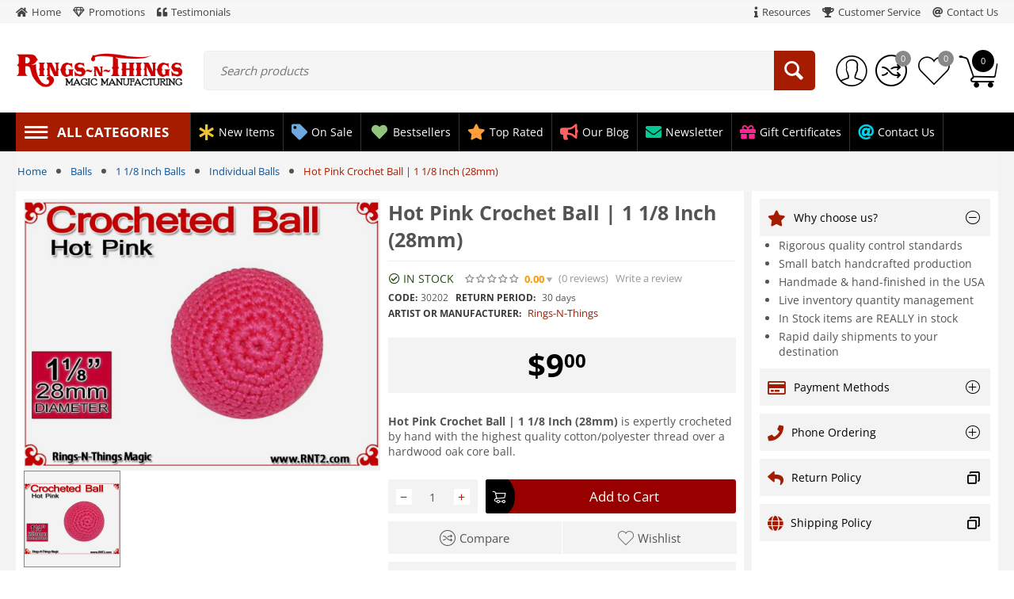

--- FILE ---
content_type: text/html; charset=utf-8
request_url: https://www.rnt2.com/hot-pink-crochet-ball-1-1-8-inch-28mm.html
body_size: 62002
content:
<!DOCTYPE html>
<html 
    lang="en"
    dir="ltr"
    class=" "
>
<head>
<title>Hot Pink Crochet Ball | 1 1/8 Inch (28mm)</title>
<base href="https://www.rnt2.com/" />

<meta http-equiv="Content-Type" content="text/html; charset=utf-8" data-ca-mode="" data-vs-ver="3.18.4184"/>

	<meta name="viewport" content="initial-scale=1.0, width=device-width" />


<meta name="description" content="Hot Pink Crochet Ball | 1 1/8 Inch (28mm) is expertly crocheted by hand with the highest quality cotton/polyester thread over a hardwood oak core ball." />

<meta name="keywords" content="hot pink,crochet ball,1 1/8 Inch,28mm" />
<meta name="format-detection" content="telephone=no">

            <meta property="og:title" content="Hot Pink Crochet Ball | 1 1/8 Inch (28mm)" />
            <meta property="og:url" content="https://www.rnt2.com/hot-pink-crochet-ball-1-1-8-inch-28mm.html" />
            <meta property="og:image" content="https://www.rnt2.com/images/detailed/11/Hot-Pink-Crocheted-Ball-118.jpg" />
            <meta property="og:image:width" content="800" />
            <meta property="og:image:height" content="600" />
            <meta property="og:site_name" content="Rings-N-Things Magic" />
            <meta property="og:type" content="product" />
    
                    <link rel="canonical" href="https://www.rnt2.com/hot-pink-crochet-ball-1-1-8-inch-28mm.html" />




    <!-- Inline script moved to the bottom of the page -->
    
<link rel="shortcut icon" href="/favicon.ico" type="image/x-icon" />
<link rel="apple-touch-icon" href="/apple-touch-icon.png" />
<link rel="apple-touch-icon" sizes="57x57" href="/apple-touch-icon-57x57.png" />
<link rel="apple-touch-icon" sizes="72x72" href="/apple-touch-icon-72x72.png" />
<link rel="apple-touch-icon" sizes="76x76" href="/apple-touch-icon-76x76.png" />
<link rel="apple-touch-icon" sizes="114x114" href="/apple-touch-icon-114x114.png" />
<link rel="apple-touch-icon" sizes="120x120" href="/apple-touch-icon-120x120.png" />
<link rel="apple-touch-icon" sizes="144x144" href="/apple-touch-icon-144x144.png" />
<link rel="apple-touch-icon" sizes="152x152" href="/apple-touch-icon-152x152.png" />
<link rel="apple-touch-icon" sizes="180x180" href="/apple-touch-icon-180x180.png" />
<link rel="icon" type="image/png" sizes="32x32" href="/favicon-32x32.png?v=2">
<link rel="icon" type="image/png" sizes="16x16" href="/favicon-16x16.png?v=2">
<link rel="manifest" href="/site.webmanifest?v=2">
<link rel="mask-icon" href="/safari-pinned-tab.svg?v=2" color="#000000">
<meta name="msapplication-TileColor" content="#b91d47">
<meta name="msapplication-config" content="/browserconfig.xml?v=2">
<meta name="theme-color" content="#ffffff">
<script type="application/ld+json">
{
    "@context": "https://schema.org",
    "@type": "OnlineStore",
    "name": "Rings-N-Things Magic Manufacturing",
    "url": "https://www.rnt2.com",
    "logo": "https://www.rnt2.com/images/logos/11/Rings-N-Things.png",
    "contactPoint": {
      "contactType": "Customer Service",
      "email": "donnie@rnt2.com",
      "telephone": "+1 216-513-2111"
    },   
    "hasMerchantReturnPolicy": {
      "@type": "MerchantReturnPolicy",
      "applicableCountry": [ "US"],
      "returnPolicyCountry": "US",
      "returnPolicyCategory": "https://schema.org/MerchantReturnFiniteReturnWindow",
      "merchantReturnDays": 30,
      "itemCondition": "https://schema.org/NewCondition",
      "returnMethod": "https://schema.org/ReturnByMail",
      "returnFees": "https://schema.org/FreeReturn",
      "refundType": "https://schema.org/FullRefund",
      "returnLabelSource": "https://schema.org/ReturnLabelCustomerResponsibility"
    } 
  }
</script>    <link href="https://www.rnt2.com/images/logos/11/favicon_rva4-5l.ico" rel="shortcut icon" type="image/vnd.microsoft.icon" />

<link rel="preload" href="//use.fontawesome.com/releases/v5.15.1/webfonts/fa-brands-400.woff2" as="font" crossorigin>
<link rel="preload" href="//use.fontawesome.com/releases/v5.15.1/webfonts/fa-regular-400.woff2" as="font" crossorigin>
<link rel="preload" href="//use.fontawesome.com/releases/v5.15.1/webfonts/fa-solid-900.woff2" as="font" crossorigin>
<link rel="preload" href="//use.fontawesome.com/releases/v5.15.1/css/all.css" as="style" onload="this.onload=null;this.rel='stylesheet'"><link rel="preload" crossorigin="anonymous" as="font" href="https://www.rnt2.com/design/themes/vivashop/media/fonts/memSYaGs126MiZpBA-UvWbX2vVnXBbObj2OVZyOOSr4dVJWUgsjZ0B4gaVI.woff2?1758771839" type="font/woff2" />
<link type="text/css" rel="stylesheet" href="https://www.rnt2.com/var/cache/misc/assets/design/themes/vivashop/css/standalone.8ebaf0aed5e27b390aa9f93c823183a51758771836.css?1758771836" />



    <!-- Inline script moved to the bottom of the page -->

<!-- Inline script moved to the bottom of the page -->

<!-- Inline script moved to the bottom of the page -->
</head>

<body>
    <div id="tygh_settings" class="hidden" data-ca-current-location="https://www.rnt2.com" data-ca-area="C" ></div>
            
        <div class="ty-tygh  " data-ca-element="mainContainer" id="tygh_container">

        <div id="ajax_overlay" class="ty-ajax-overlay"></div>
<div id="ajax_loading_box" class="ty-ajax-loading-box"></div>
        <div class="cm-notification-container notification-container">
</div>
        <div class="ty-helper-container "
                    id="tygh_main_container">
                            
<div id="products_view">
    <div class="tygh-top-panel clearfix">
                    <div class="container-fluid  top-grid">
            												<div class="row-fluid ">
							<div class="et-container clearfix N">
				<div class="span16 hidden-phone hidden-tablet" >

										
										
												<div class="row-fluid ">
						<div class="span8 top-links-grid" >

										
										
												<div class="et-top-left-link ty-float-left">
          <div class="et-top-block  et-top-left-link">
    <ul class="ty-text-links ty-text-links_show_inline">
      <li class="ty-text-links__item ty-level-0 level-0  ">                      <style>
              .et-top-block .ty-text-links__item{
                                  margin-right: 15px;
                              }
              .et-top-block .ty-text-links__item:last-child{
                                  margin-right: 0px;
                              }
            </style>
          
          <a href="https://www.rnt2.com/"  class="item-0 ty-text-links__a et_menu_color_18">
            <i class="fas fa-home et_menu_icon et_menu_icon_18"></i><span>Home</span>
          </a> 
                  </li><li class="ty-text-links__item ty-level-0 level-0  ">                      <style>
              .et-top-block .ty-text-links__item{
                                  margin-right: 15px;
                              }
              .et-top-block .ty-text-links__item:last-child{
                                  margin-right: 0px;
                              }
            </style>
          
          <a href="promotions.html"  class="item-1 ty-text-links__a et_menu_color_19">
            <i class="far fa-gem et_menu_icon et_menu_icon_19"></i><span>Promotions</span>
          </a> 
                  </li><li class="ty-text-links__item ty-level-0 level-0  ">                      <style>
              .et-top-block .ty-text-links__item{
                                  margin-right: 15px;
                              }
              .et-top-block .ty-text-links__item:last-child{
                                  margin-right: 0px;
                              }
            </style>
          
          <a href="https://www.rnt2.com/index.php?dispatch=discussion.view&amp;thread_id=6"  class="item-2 ty-text-links__a et_menu_color_20">
            <i class="fas fa-quote-left et_menu_icon et_menu_icon_20"></i><span>Testimonials</span>
          </a> 
                  </li>    </ul>
  </div>

            </div>
									</div>
																	
						<div class="span8 top-links-grid et-header-right" >

										
										
												<div class="et-top-right-link ty-float-right">
          <div class="et-top-block  et-top-right-link">
    <ul class="ty-text-links ty-text-links_show_inline">
      <li class="ty-text-links__item ty-level-0 level-0  ">                      <style>
              .et-top-block .ty-text-links__item{
                                  margin-right: 15px;
                              }
              .et-top-block .ty-text-links__item:last-child{
                                  margin-right: 0px;
                              }
            </style>
          
          <a href="https://www.rnt2.com/resources.html"  class="item-0 ty-text-links__a et_menu_color_15">
            <i class="  fas fa-info et_menu_icon et_menu_icon_15"></i><span>Resources</span>
          </a> 
                      
    <ul class="ty-text-links">
                    <li class="ty-text-links__item ty-level-1 level-1">
                <a href="https://www.rnt2.com/ball-size-chart.html"  class="item-0 ty-text-links__a">Ball Size Chart</a> 
                            </li>
                    <li class="ty-text-links__item ty-level-1 level-1">
                <a href="https://www.rnt2.com/care-and-cleaning.html"  class="item-1 ty-text-links__a">Care and Cleaning</a> 
                            </li>
                    <li class="ty-text-links__item ty-level-1 level-1">
                <a href="https://www.rnt2.com/cups-and-balls-anatomy.html"  class="item-2 ty-text-links__a">Cups and Balls Anatomy</a> 
                            </li>
                    <li class="ty-text-links__item ty-level-1 level-1">
                <a href="https://www.rnt2.com/cups-and-balls-history.html"  class="item-3 ty-text-links__a">Cups and Balls History</a> 
                            </li>
                    <li class="ty-text-links__item ty-level-1 level-1">
                <a href="https://www.rnt2.com/paul-fox-cups.html"  class="item-4 ty-text-links__a">Paul Fox Cups</a> 
                            </li>
            </ul>
                  </li><li class="ty-text-links__item ty-level-0 level-0  ">                      <style>
              .et-top-block .ty-text-links__item{
                                  margin-right: 15px;
                              }
              .et-top-block .ty-text-links__item:last-child{
                                  margin-right: 0px;
                              }
            </style>
          
          <a href="https://www.rnt2.com/customer-service.html"  class="item-1 ty-text-links__a et_menu_color_14">
            <i class=" fas fa-trophy et_menu_icon et_menu_icon_14"></i><span>Customer Service</span>
          </a> 
                      
    <ul class="ty-text-links">
                    <li class="ty-text-links__item ty-level-1 level-1">
                <a href="https://www.rnt2.com/return-policy.html"  class="item-0 ty-text-links__a">Return Policy</a> 
                                    
    <ul class="ty-text-links">
                    <li class="ty-text-links__item ty-level-2 level-2">
                <a href="https://www.rnt2.com/return-instructions.html"  class="item-0 ty-text-links__a">Return Instructions</a> 
                            </li>
                    <li class="ty-text-links__item ty-level-2 level-2">
                <a href="https://www.rnt2.com/credits-and-refunds.html"  class="item-1 ty-text-links__a">Credits and Refunds</a> 
                            </li>
            </ul>
                            </li>
                    <li class="ty-text-links__item ty-level-1 level-1">
                <a href="https://www.rnt2.com/secure-shopping.html"  class="item-1 ty-text-links__a">Secure Shopping</a> 
                            </li>
                    <li class="ty-text-links__item ty-level-1 level-1">
                <a href="https://www.rnt2.com/shipping-policy.html"  class="item-2 ty-text-links__a">Shipping Policy</a> 
                            </li>
                    <li class="ty-text-links__item ty-level-1 level-1">
                <a href="https://www.rnt2.com/privacy-policy.html"  class="item-3 ty-text-links__a">Privacy Policy</a> 
                            </li>
            </ul>
                  </li><li class="ty-text-links__item ty-level-0 level-0  ">                      <style>
              .et-top-block .ty-text-links__item{
                                  margin-right: 15px;
                              }
              .et-top-block .ty-text-links__item:last-child{
                                  margin-right: 0px;
                              }
            </style>
          
          <a href="contact-us.html"  class="item-2 ty-text-links__a et_menu_color_17">
            <i class="fas fa-at et_menu_icon et_menu_icon_17"></i><span>Contact Us</span>
          </a> 
                  </li>    </ul>
  </div>

            </div>
									</div>
				</div>
									</div>
					</div>
				</div>													<div class="row-fluid ">
							<div class="et-container clearfix N">
				<div class="span16 et-mobile-top-panel hidden-desktop" >

										
										
												<div class="row-fluid ">
						<div class="span8 et-flex-left" >

										
										
												<!-- Inline script moved to the bottom of the page -->

<div class="et-left-menu" id="et-menu-1734431">
  <a href="#" class="et-left-menu__trigger hidden-desktop" style="color: #000;">
    <i class="et-icon-menu"></i>
  </a>

  <div class="et-left-menu__content  et-top-left-link">

    <div class="et-menu__controls et-primary-bkg">
      <div class="et-menu__title">
        Menu
      </div>
      <div class="">
        <a href="#" class="et-menu__btn et-menu__close-left">
          <i class="et-icon-menu-close"></i>
        </a>
      </div>
    </div>
    
    <div class="ty-sidebox__body visible-phone visible-tablet" id="1sidebox_431">  <div class="et-top-block  et-top-left-link">
    <ul class="ty-text-links ty-text-links_show_inline">
      <li class="ty-text-links__item ty-level-0 level-0  ">                      <style>
              .et-top-block .ty-text-links__item{
                                  margin-right: 15px;
                              }
              .et-top-block .ty-text-links__item:last-child{
                                  margin-right: 0px;
                              }
            </style>
          
          <a href="https://www.rnt2.com/"  class="item-0 ty-text-links__a et_menu_color_18">
            <i class="fas fa-home et_menu_icon et_menu_icon_18"></i><span>Home</span>
          </a> 
                  </li><li class="ty-text-links__item ty-level-0 level-0  ">                      <style>
              .et-top-block .ty-text-links__item{
                                  margin-right: 15px;
                              }
              .et-top-block .ty-text-links__item:last-child{
                                  margin-right: 0px;
                              }
            </style>
          
          <a href="promotions.html"  class="item-1 ty-text-links__a et_menu_color_19">
            <i class="far fa-gem et_menu_icon et_menu_icon_19"></i><span>Promotions</span>
          </a> 
                  </li><li class="ty-text-links__item ty-level-0 level-0  ">                      <style>
              .et-top-block .ty-text-links__item{
                                  margin-right: 15px;
                              }
              .et-top-block .ty-text-links__item:last-child{
                                  margin-right: 0px;
                              }
            </style>
          
          <a href="https://www.rnt2.com/index.php?dispatch=discussion.view&amp;thread_id=6"  class="item-2 ty-text-links__a et_menu_color_20">
            <i class="fas fa-quote-left et_menu_icon et_menu_icon_20"></i><span>Testimonials</span>
          </a> 
                  </li>    </ul>
  </div>
</div>
  </div>
  <div class="et-dim-content"></div>
</div>
									</div>
																	
						<div class="span8 et-flex-right" >

										
										
												<!-- Inline script moved to the bottom of the page -->

<div class="et-right-menu" id="et-menu-1736434">
  <a href="#" class="et-right-menu__trigger hidden-desktop" style="color: #000;">
    <i class="et-icon-menu"></i>
  </a>

  <div class="et-right-menu__content  et-top-right-link">
    <div class="et-menu__controls et-primary-bkg">
      <div class="et-menu__title">
        Menu
      </div>
      <div class="">
        <a href="#" class="et-menu__btn et-menu__close-right">
          <i class="et-icon-menu-close"></i>
        </a>
      </div>
    </div>
    
    <div class="ty-sidebox__body visible-phone visible-tablet" id="1sidebox_434">  <div class="et-top-block  et-top-right-link">
    <ul class="ty-text-links ty-text-links_show_inline">
      <li class="ty-text-links__item ty-level-0 level-0  ">                      <style>
              .et-top-block .ty-text-links__item{
                                  margin-right: 15px;
                              }
              .et-top-block .ty-text-links__item:last-child{
                                  margin-right: 0px;
                              }
            </style>
          
          <a href="https://www.rnt2.com/resources.html"  class="item-0 ty-text-links__a et_menu_color_15">
            <i class="  fas fa-info et_menu_icon et_menu_icon_15"></i><span>Resources</span>
          </a> 
                      
    <ul class="ty-text-links">
                    <li class="ty-text-links__item ty-level-1 level-1">
                <a href="https://www.rnt2.com/ball-size-chart.html"  class="item-0 ty-text-links__a">Ball Size Chart</a> 
                            </li>
                    <li class="ty-text-links__item ty-level-1 level-1">
                <a href="https://www.rnt2.com/care-and-cleaning.html"  class="item-1 ty-text-links__a">Care and Cleaning</a> 
                            </li>
                    <li class="ty-text-links__item ty-level-1 level-1">
                <a href="https://www.rnt2.com/cups-and-balls-anatomy.html"  class="item-2 ty-text-links__a">Cups and Balls Anatomy</a> 
                            </li>
                    <li class="ty-text-links__item ty-level-1 level-1">
                <a href="https://www.rnt2.com/cups-and-balls-history.html"  class="item-3 ty-text-links__a">Cups and Balls History</a> 
                            </li>
                    <li class="ty-text-links__item ty-level-1 level-1">
                <a href="https://www.rnt2.com/paul-fox-cups.html"  class="item-4 ty-text-links__a">Paul Fox Cups</a> 
                            </li>
            </ul>
                  </li><li class="ty-text-links__item ty-level-0 level-0  ">                      <style>
              .et-top-block .ty-text-links__item{
                                  margin-right: 15px;
                              }
              .et-top-block .ty-text-links__item:last-child{
                                  margin-right: 0px;
                              }
            </style>
          
          <a href="https://www.rnt2.com/customer-service.html"  class="item-1 ty-text-links__a et_menu_color_14">
            <i class=" fas fa-trophy et_menu_icon et_menu_icon_14"></i><span>Customer Service</span>
          </a> 
                      
    <ul class="ty-text-links">
                    <li class="ty-text-links__item ty-level-1 level-1">
                <a href="https://www.rnt2.com/return-policy.html"  class="item-0 ty-text-links__a">Return Policy</a> 
                                    
    <ul class="ty-text-links">
                    <li class="ty-text-links__item ty-level-2 level-2">
                <a href="https://www.rnt2.com/return-instructions.html"  class="item-0 ty-text-links__a">Return Instructions</a> 
                            </li>
                    <li class="ty-text-links__item ty-level-2 level-2">
                <a href="https://www.rnt2.com/credits-and-refunds.html"  class="item-1 ty-text-links__a">Credits and Refunds</a> 
                            </li>
            </ul>
                            </li>
                    <li class="ty-text-links__item ty-level-1 level-1">
                <a href="https://www.rnt2.com/secure-shopping.html"  class="item-1 ty-text-links__a">Secure Shopping</a> 
                            </li>
                    <li class="ty-text-links__item ty-level-1 level-1">
                <a href="https://www.rnt2.com/shipping-policy.html"  class="item-2 ty-text-links__a">Shipping Policy</a> 
                            </li>
                    <li class="ty-text-links__item ty-level-1 level-1">
                <a href="https://www.rnt2.com/privacy-policy.html"  class="item-3 ty-text-links__a">Privacy Policy</a> 
                            </li>
            </ul>
                  </li><li class="ty-text-links__item ty-level-0 level-0  ">                      <style>
              .et-top-block .ty-text-links__item{
                                  margin-right: 15px;
                              }
              .et-top-block .ty-text-links__item:last-child{
                                  margin-right: 0px;
                              }
            </style>
          
          <a href="contact-us.html"  class="item-2 ty-text-links__a et_menu_color_17">
            <i class="fas fa-at et_menu_icon et_menu_icon_17"></i><span>Contact Us</span>
          </a> 
                  </li>    </ul>
  </div>
</div>
  </div>
  <div class="et-dim-content"></div>
</div>
									</div>
				</div>
									</div>
					</div>
				</div>	
        </div>
    

    </div>


    <div class="tygh-header clearfix ">
                    <div class="container-fluid  header-grid et-full-grid">
            												<div class="row-fluid ">
							<div class="et-container clearfix N">
				<div class="span16 et-mobile-header hidden-desktop" >

										
										
												<div class="row-fluid ">
							<div class="et-container clearfix N">
				<div class="span16 " >

										
										
												<div class="ty-logo-container">
    
        <a href="https://www.rnt2.com/" title="">
        <img class="ty-pict  ty-logo-container__image        cm-image" alt="" title="" id="det_img_2928943164" width="300" height="78" src="https://www.rnt2.com/images/logos/11/Rings-N-Things.png"/>

    
        </a>
    </div>
									</div>
					</div>
				</div>
									</div>
					</div>
				</div>													<div class="row-fluid ">
							<div class="et-container clearfix N">
				<div class="span16 et-mobile-header et-sticky hidden-desktop" >

										
										
												<div class="row-fluid ">
							<div class="et-container clearfix N">
				<div class="span16 et-sticky-header-mobile et-sticky-content" >

										
										
												<div class="row-fluid ">
						<div class="span2 et-phone-marketplace-menu" >

										
										
												
		        	<!-- Inline script moved to the bottom of the page -->


<div class="et-marketplace-menu-content et-left-menu" id="et-menu-">
  <a href="#" class="et-left-menu__trigger hidden-desktop mobile-sticky-menu-link" >
    <i class="ty-icon-short-list"></i>
  </a>

  <div class="et-left-menu__content ">

    <div class="et-menu__controls  et-primary-bkg">
      <div class="et-menu__title">
        Marketplace Menu
      </div>
      <div class="">
        <a href="#" class="et-menu__btn et-menu__close-left">
          <i class="et-icon-menu-close"></i>
        </a>
      </div>
    </div>
    
    <div class="et-marketplace-menu-content ty-sidebox__body visible-phone visible-tablet" id="21sidebox_"><div class="ty-menu visible-desktop">
    <ul id="vmenu_436_desktop" class="ty-menu__items cm-responsive-menu">

          <li class="ty-menu__item ty-menu__menu-btn visible-phone visible-tablet">
      <div class="ty-menu__item-toggle hidden-desktop cm-responsive-menu-toggle ty-menu__item-toggle-active">
        <i class="ty-menu__icon-open et-icon-circle-plus"></i>
        <i class="ty-menu__icon-hide et-icon-circle-minus"></i>
      </div>
      <a class="ty-menu__item-link">
        <i class="ty-icon-short-list"></i>
        <span>All categories</span>
      </a>
    </li>
    

<!-- LEVEL 1 -->
          <li class="ty-menu__item cm-menu-item-responsive dropdown-vertical__dir menu-level-1 first " >
              <div class="ty-menu__item-toggle hidden-desktop cm-responsive-menu-toggle">
          <i class="ty-menu__icon-open et-icon-circle-plus"></i>
          <i class="ty-menu__icon-hide et-icon-circle-minus"></i>
        </div>
      
      <div class="ty-menu__submenu-item-header">
                
                        
                        
        
                <a href="https://www.rnt2.com/cups/" class="ty-menu__item-link">                  <div class="et-menu-link-wrapper"><div class="et-menu-link-inner-wrapper"><span class="et-menu-link">Cups</span></div></div>
                      <span class="visible-desktop et-menu-arrow">
                              <i class="et-icon-arrow-right"></i>
                          </span>
                  </a>

      </div>
      
              

<!-- LEVEL 2 -->
  <div class="ty-menu__submenu level-2">
    
				
	
	

<div class="ty-menu__submenu-items cm-responsive-menu-submenu et-menu-2-wrapper " style="width:580px;">
	
	<div class="et-menu-flow-row reverse">

		<div class="et_menu_product et-position-R et_menu_product-vertical" id="et_menu_product-0 visible-desktop">

							<div class="et_menu_product-title" style="background-color: #bf9000; color: #ffffff">
					HIGHEST RATED
				</div>
						<div class="et-menu-products-container" data-et-category-id="165" id="menu-product-165_1739">
			<!--menu-product-165--></div>
	</div>
		<ul class="et-menu-2" style="">
	    					    		    	
				
								
				<li class="ty-top-mine__submenu-col">
																<div class="hidden-phone hidden-tablet">
															<a href="https://www.rnt2.com/cups/cup-sets/" class="et-sub-categ-img-link" style="min-width: 45px;">
							    <img class="ty-pict        et_lazy_menu  cm-image" alt="Cup Sets" title="Cup Sets" id="det_img_1926003992" width="45" height="45" src="./design/themes/vivashop/media/images/et-empty.png" data-src="https://www.rnt2.com/images/thumbnails/45/45/detailed/5/cup-sets.jpg"/><noscript><img class="   cm-image"   src="https://www.rnt2.com/images/thumbnails/45/45/detailed/5/cup-sets.jpg" width="45" height="45"  alt="Cup Sets" title="Cup Sets"/></noscript>

								</a>
														<div class="et-menu-lev-2-inline-wrapper">
								<div class="ty-menu__submenu-item-header et-has-child clearfix">
								 	<a href="https://www.rnt2.com/cups/cup-sets/" class="ty-menu__submenu-link">Cup Sets				  				
								 	</a>
								</div>
																  	

<!-- LEVEL 3 -->
  <div class="ty-menu__submenu level-3">
    <ul class="ty-menu__submenu-list cm-responsive-menu-submenu">
                      
                        
        <li class="ty-menu__submenu-item">
          <a href="https://www.rnt2.com/cups/cup-sets/jumbo-cup-sets/" class="ty-menu__submenu-link"><span>Jumbo Cup Sets</span></a>
        </li>
                      
                                  <li class="ty-menu__submenu-item">
            /
          </li>
        
        <li class="ty-menu__submenu-item">
          <a href="https://www.rnt2.com/cups/cup-sets/large-cup-sets/" class="ty-menu__submenu-link"><span>Large Cup Sets</span></a>
        </li>
                      
                                  <li class="ty-menu__submenu-item">
            /
          </li>
        
        <li class="ty-menu__submenu-item">
          <a href="https://www.rnt2.com/cups/cup-sets/medium-cup-sets/" class="ty-menu__submenu-link"><span>Medium Cup Sets</span></a>
        </li>
                      
                                  <li class="ty-menu__submenu-item">
            /
          </li>
        
        <li class="ty-menu__submenu-item">
          <a href="https://www.rnt2.com/cups/cup-sets/mini-cup-sets/" class="ty-menu__submenu-link"><span>Mini Cup Sets</span></a>
        </li>
                      
                                  <li class="ty-menu__submenu-item">
            /
          </li>
        
        <li class="ty-menu__submenu-item">
          <a href="https://www.rnt2.com/cups/cup-sets/micro-cup-sets/" class="ty-menu__submenu-link"><span>Micro Cup Sets</span></a>
        </li>
                </ul>
  </div>

															</div>
						</div>
					
											<div class="hidden-desktop">
														
														  <div class="ty-menu__item-toggle hidden-desktop cm-responsive-menu-toggle">
							    <i class="ty-menu__icon-open et-icon-circle-plus"></i>
							    <i class="ty-menu__icon-hide et-icon-circle-minus"></i>
							  </div>
							
							<div class="ty-menu__submenu-item-header clearfix">
								<a href="https://www.rnt2.com/cups/cup-sets/" class="et-categ-link et-sub-categ-img-link  et-has-sub" style="min-width: 28px;">
																    	<img class="ty-pict        et_lazy_menu  cm-image" alt="Cup Sets" title="Cup Sets" id="det_img_2760104179" width="28" height="28" src="./design/themes/vivashop/media/images/et-empty.png" data-src="https://www.rnt2.com/images/thumbnails/28/28/detailed/5/cup-sets.jpg"/><noscript><img class="   cm-image"   src="https://www.rnt2.com/images/thumbnails/28/28/detailed/5/cup-sets.jpg" width="28" height="28"  alt="Cup Sets" title="Cup Sets"/></noscript>

						    								    <span><span class="et-menu-link">Cup Sets</span>				  				</span>
								</a>
							</div>

															<div class="ty-menu__submenu level-3">
								  <ul class="ty-menu__submenu-items cm-responsive-menu-submenu">
								    								      								      								      
								      								      								      <li class="ty-top-mine__submenu-col">
								      	<div class="ty-menu__submenu-item-header">
									        <a href="https://www.rnt2.com/cups/cup-sets/jumbo-cup-sets/" class="et-categ-link et-sub-categ-img-link " style="min-width: 28px;">
										        										           <img class="ty-pict        et_lazy_menu  cm-image" alt="" title="" id="det_img_3683053401" width="28" height="28" src="./design/themes/vivashop/media/images/et-empty.png" data-src="https://www.rnt2.com/images/thumbnails/28/28/detailed/5/jumbo-cup-sets.jpg"/><noscript><img class="   cm-image"   src="https://www.rnt2.com/images/thumbnails/28/28/detailed/5/jumbo-cup-sets.jpg" width="28" height="28"  alt="" title=""/></noscript>

										        									           <span><span class="et-menu-link">Jumbo Cup Sets</span></span>
									        </a>
									      </div>
								      </li>
								    								      								      								      
								      								      								      <li class="ty-top-mine__submenu-col">
								      	<div class="ty-menu__submenu-item-header">
									        <a href="https://www.rnt2.com/cups/cup-sets/large-cup-sets/" class="et-categ-link et-sub-categ-img-link " style="min-width: 28px;">
										        										           <img class="ty-pict        et_lazy_menu  cm-image" alt="Rings-N-Things Magic Manufacturing" title="Rings-N-Things Magic Manufacturing" id="det_img_954126554" width="28" height="28" src="./design/themes/vivashop/media/images/et-empty.png" data-src="https://www.rnt2.com/images/thumbnails/28/28/detailed/5/large-cup-sets.jpg"/><noscript><img class="   cm-image"   src="https://www.rnt2.com/images/thumbnails/28/28/detailed/5/large-cup-sets.jpg" width="28" height="28"  alt="Rings-N-Things Magic Manufacturing" title="Rings-N-Things Magic Manufacturing"/></noscript>

										        									           <span><span class="et-menu-link">Large Cup Sets</span></span>
									        </a>
									      </div>
								      </li>
								    								      								      								      
								      								      								      <li class="ty-top-mine__submenu-col">
								      	<div class="ty-menu__submenu-item-header">
									        <a href="https://www.rnt2.com/cups/cup-sets/medium-cup-sets/" class="et-categ-link et-sub-categ-img-link " style="min-width: 28px;">
										        										           <img class="ty-pict        et_lazy_menu  cm-image" alt="Medium Cup Sets" title="Medium Cup Sets" id="det_img_2873101893" width="28" height="28" src="./design/themes/vivashop/media/images/et-empty.png" data-src="https://www.rnt2.com/images/thumbnails/28/28/detailed/5/medium-cup-sets.jpg"/><noscript><img class="   cm-image"   src="https://www.rnt2.com/images/thumbnails/28/28/detailed/5/medium-cup-sets.jpg" width="28" height="28"  alt="Medium Cup Sets" title="Medium Cup Sets"/></noscript>

										        									           <span><span class="et-menu-link">Medium Cup Sets</span></span>
									        </a>
									      </div>
								      </li>
								    								      								      								      
								      								      								      <li class="ty-top-mine__submenu-col">
								      	<div class="ty-menu__submenu-item-header">
									        <a href="https://www.rnt2.com/cups/cup-sets/mini-cup-sets/" class="et-categ-link et-sub-categ-img-link " style="min-width: 28px;">
										        										           <img class="ty-pict        et_lazy_menu  cm-image" alt="Mini Cup Sets" title="Mini Cup Sets" id="det_img_1768477776" width="28" height="28" src="./design/themes/vivashop/media/images/et-empty.png" data-src="https://www.rnt2.com/images/thumbnails/28/28/detailed/5/mini-cup-sets.jpg"/><noscript><img class="   cm-image"   src="https://www.rnt2.com/images/thumbnails/28/28/detailed/5/mini-cup-sets.jpg" width="28" height="28"  alt="Mini Cup Sets" title="Mini Cup Sets"/></noscript>

										        									           <span><span class="et-menu-link">Mini Cup Sets</span></span>
									        </a>
									      </div>
								      </li>
								    								      								      								      
								      								      								      <li class="ty-top-mine__submenu-col">
								      	<div class="ty-menu__submenu-item-header">
									        <a href="https://www.rnt2.com/cups/cup-sets/micro-cup-sets/" class="et-categ-link et-sub-categ-img-link " style="min-width: 28px;">
										        										           <img class="ty-pict        et_lazy_menu  cm-image" alt="Micro Cup Sets" title="Micro Cup Sets" id="det_img_3691085301" width="28" height="28" src="./design/themes/vivashop/media/images/et-empty.png" data-src="https://www.rnt2.com/images/thumbnails/28/28/detailed/5/micro-cup-sets.jpg"/><noscript><img class="   cm-image"   src="https://www.rnt2.com/images/thumbnails/28/28/detailed/5/micro-cup-sets.jpg" width="28" height="28"  alt="Micro Cup Sets" title="Micro Cup Sets"/></noscript>

										        									           <span><span class="et-menu-link">Micro Cup Sets</span></span>
									        </a>
									      </div>
								      </li>
								    


								    
								  </ul>
								 </div>
													</div>
					

				</li>
	    					    		    	
				
								
				<li class="ty-top-mine__submenu-col">
																<div class="hidden-phone hidden-tablet">
															<a href="https://www.rnt2.com/cups/combo-cup-sets/" class="et-sub-categ-img-link" style="min-width: 45px;">
							    <img class="ty-pict        et_lazy_menu  cm-image" alt="Combo Cup Sets" title="Combo Cup Sets" id="det_img_2295286750" width="45" height="45" src="./design/themes/vivashop/media/images/et-empty.png" data-src="https://www.rnt2.com/images/thumbnails/45/45/detailed/5/combo-cup-sets.jpg"/><noscript><img class="   cm-image"   src="https://www.rnt2.com/images/thumbnails/45/45/detailed/5/combo-cup-sets.jpg" width="45" height="45"  alt="Combo Cup Sets" title="Combo Cup Sets"/></noscript>

								</a>
														<div class="et-menu-lev-2-inline-wrapper">
								<div class="ty-menu__submenu-item-header et-has-child clearfix">
								 	<a href="https://www.rnt2.com/cups/combo-cup-sets/" class="ty-menu__submenu-link">Combo Cup Sets				  				
								 	</a>
								</div>
																  	

<!-- LEVEL 3 -->
  <div class="ty-menu__submenu level-3">
    <ul class="ty-menu__submenu-list cm-responsive-menu-submenu">
                      
                        
        <li class="ty-menu__submenu-item">
          <a href="https://www.rnt2.com/cups/combo-cup-sets/jumbo-combo-sets/" class="ty-menu__submenu-link"><span>Jumbo Combo Sets</span></a>
        </li>
                      
                                  <li class="ty-menu__submenu-item">
            /
          </li>
        
        <li class="ty-menu__submenu-item">
          <a href="https://www.rnt2.com/cups/combo-cup-sets/large-combo-sets/" class="ty-menu__submenu-link"><span>Large Combo Sets</span></a>
        </li>
                      
                                  <li class="ty-menu__submenu-item">
            /
          </li>
        
        <li class="ty-menu__submenu-item">
          <a href="https://www.rnt2.com/cups/combo-cup-sets/medium-combo-sets/" class="ty-menu__submenu-link"><span>Medium Combo Sets</span></a>
        </li>
                      
                                  <li class="ty-menu__submenu-item">
            /
          </li>
        
        <li class="ty-menu__submenu-item">
          <a href="https://www.rnt2.com/cups/combo-cup-sets/mini-combo-sets/" class="ty-menu__submenu-link"><span>Mini Combo Sets</span></a>
        </li>
                      
                                  <li class="ty-menu__submenu-item">
            /
          </li>
        
        <li class="ty-menu__submenu-item">
          <a href="https://www.rnt2.com/cups/combo-cup-sets/micro-combo-sets/" class="ty-menu__submenu-link"><span>Micro Combo Sets</span></a>
        </li>
                </ul>
  </div>

															</div>
						</div>
					
											<div class="hidden-desktop">
														
														  <div class="ty-menu__item-toggle hidden-desktop cm-responsive-menu-toggle">
							    <i class="ty-menu__icon-open et-icon-circle-plus"></i>
							    <i class="ty-menu__icon-hide et-icon-circle-minus"></i>
							  </div>
							
							<div class="ty-menu__submenu-item-header clearfix">
								<a href="https://www.rnt2.com/cups/combo-cup-sets/" class="et-categ-link et-sub-categ-img-link  et-has-sub" style="min-width: 28px;">
																    	<img class="ty-pict        et_lazy_menu  cm-image" alt="Combo Cup Sets" title="Combo Cup Sets" id="det_img_116961680" width="28" height="28" src="./design/themes/vivashop/media/images/et-empty.png" data-src="https://www.rnt2.com/images/thumbnails/28/28/detailed/5/combo-cup-sets.jpg"/><noscript><img class="   cm-image"   src="https://www.rnt2.com/images/thumbnails/28/28/detailed/5/combo-cup-sets.jpg" width="28" height="28"  alt="Combo Cup Sets" title="Combo Cup Sets"/></noscript>

						    								    <span><span class="et-menu-link">Combo Cup Sets</span>				  				</span>
								</a>
							</div>

															<div class="ty-menu__submenu level-3">
								  <ul class="ty-menu__submenu-items cm-responsive-menu-submenu">
								    								      								      								      
								      								      								      <li class="ty-top-mine__submenu-col">
								      	<div class="ty-menu__submenu-item-header">
									        <a href="https://www.rnt2.com/cups/combo-cup-sets/jumbo-combo-sets/" class="et-categ-link et-sub-categ-img-link " style="min-width: 28px;">
										        										           <img class="ty-pict        et_lazy_menu  cm-image" alt="Jumbo Combo Sets" title="Jumbo Combo Sets" id="det_img_3305978065" width="28" height="28" src="./design/themes/vivashop/media/images/et-empty.png" data-src="https://www.rnt2.com/images/thumbnails/28/28/detailed/5/jumbo-combo-cup-sets.jpg"/><noscript><img class="   cm-image"   src="https://www.rnt2.com/images/thumbnails/28/28/detailed/5/jumbo-combo-cup-sets.jpg" width="28" height="28"  alt="Jumbo Combo Sets" title="Jumbo Combo Sets"/></noscript>

										        									           <span><span class="et-menu-link">Jumbo Combo Sets</span></span>
									        </a>
									      </div>
								      </li>
								    								      								      								      
								      								      								      <li class="ty-top-mine__submenu-col">
								      	<div class="ty-menu__submenu-item-header">
									        <a href="https://www.rnt2.com/cups/combo-cup-sets/large-combo-sets/" class="et-categ-link et-sub-categ-img-link " style="min-width: 28px;">
										        										           <img class="ty-pict        et_lazy_menu  cm-image" alt="Large Combo Sets" title="Large Combo Sets" id="det_img_3678746692" width="28" height="28" src="./design/themes/vivashop/media/images/et-empty.png" data-src="https://www.rnt2.com/images/thumbnails/28/28/detailed/5/large-combo-cup-sets.jpg"/><noscript><img class="   cm-image"   src="https://www.rnt2.com/images/thumbnails/28/28/detailed/5/large-combo-cup-sets.jpg" width="28" height="28"  alt="Large Combo Sets" title="Large Combo Sets"/></noscript>

										        									           <span><span class="et-menu-link">Large Combo Sets</span></span>
									        </a>
									      </div>
								      </li>
								    								      								      								      
								      								      								      <li class="ty-top-mine__submenu-col">
								      	<div class="ty-menu__submenu-item-header">
									        <a href="https://www.rnt2.com/cups/combo-cup-sets/medium-combo-sets/" class="et-categ-link et-sub-categ-img-link " style="min-width: 28px;">
										        										           <img class="ty-pict        et_lazy_menu  cm-image" alt="Medium Combo Sets" title="Medium Combo Sets" id="det_img_2742734292" width="28" height="28" src="./design/themes/vivashop/media/images/et-empty.png" data-src="https://www.rnt2.com/images/thumbnails/28/28/detailed/5/medium-combo-cup-sets.jpg"/><noscript><img class="   cm-image"   src="https://www.rnt2.com/images/thumbnails/28/28/detailed/5/medium-combo-cup-sets.jpg" width="28" height="28"  alt="Medium Combo Sets" title="Medium Combo Sets"/></noscript>

										        									           <span><span class="et-menu-link">Medium Combo Sets</span></span>
									        </a>
									      </div>
								      </li>
								    								      								      								      
								      								      								      <li class="ty-top-mine__submenu-col">
								      	<div class="ty-menu__submenu-item-header">
									        <a href="https://www.rnt2.com/cups/combo-cup-sets/mini-combo-sets/" class="et-categ-link et-sub-categ-img-link " style="min-width: 28px;">
										        										           <img class="ty-pict        et_lazy_menu  cm-image" alt="Mini Combo Sets" title="Mini Combo Sets" id="det_img_3297377531" width="28" height="28" src="./design/themes/vivashop/media/images/et-empty.png" data-src="https://www.rnt2.com/images/thumbnails/28/28/detailed/5/mini-combo-cup-sets.jpg"/><noscript><img class="   cm-image"   src="https://www.rnt2.com/images/thumbnails/28/28/detailed/5/mini-combo-cup-sets.jpg" width="28" height="28"  alt="Mini Combo Sets" title="Mini Combo Sets"/></noscript>

										        									           <span><span class="et-menu-link">Mini Combo Sets</span></span>
									        </a>
									      </div>
								      </li>
								    								      								      								      
								      								      								      <li class="ty-top-mine__submenu-col">
								      	<div class="ty-menu__submenu-item-header">
									        <a href="https://www.rnt2.com/cups/combo-cup-sets/micro-combo-sets/" class="et-categ-link et-sub-categ-img-link " style="min-width: 28px;">
										        										           <img class="ty-pict        et_lazy_menu  cm-image" alt="Micro Combo Sets" title="Micro Combo Sets" id="det_img_1976829235" width="28" height="28" src="./design/themes/vivashop/media/images/et-empty.png" data-src="https://www.rnt2.com/images/thumbnails/28/28/detailed/5/micro-combo-cup-sets.jpg"/><noscript><img class="   cm-image"   src="https://www.rnt2.com/images/thumbnails/28/28/detailed/5/micro-combo-cup-sets.jpg" width="28" height="28"  alt="Micro Combo Sets" title="Micro Combo Sets"/></noscript>

										        									           <span><span class="et-menu-link">Micro Combo Sets</span></span>
									        </a>
									      </div>
								      </li>
								    


								    
								  </ul>
								 </div>
													</div>
					

				</li>
	    					    		    	
				
								
				<li class="ty-top-mine__submenu-col">
																<div class="hidden-phone hidden-tablet">
															<a href="https://www.rnt2.com/cups/chop-cups/" class="et-sub-categ-img-link" style="min-width: 45px;">
							    <img class="ty-pict        et_lazy_menu  cm-image" alt="Chop Cups" title="Chop Cups" id="det_img_1833046755" width="45" height="45" src="./design/themes/vivashop/media/images/et-empty.png" data-src="https://www.rnt2.com/images/thumbnails/45/45/detailed/5/chop-cups.jpg"/><noscript><img class="   cm-image"   src="https://www.rnt2.com/images/thumbnails/45/45/detailed/5/chop-cups.jpg" width="45" height="45"  alt="Chop Cups" title="Chop Cups"/></noscript>

								</a>
														<div class="et-menu-lev-2-inline-wrapper">
								<div class="ty-menu__submenu-item-header et-has-child clearfix">
								 	<a href="https://www.rnt2.com/cups/chop-cups/" class="ty-menu__submenu-link">Chop Cups				  				
								 	</a>
								</div>
																  	

<!-- LEVEL 3 -->
  <div class="ty-menu__submenu level-3">
    <ul class="ty-menu__submenu-list cm-responsive-menu-submenu">
                      
                        
        <li class="ty-menu__submenu-item">
          <a href="https://www.rnt2.com/cups/chop-cups/jumbo-chop-cups/" class="ty-menu__submenu-link"><span>Jumbo Chop Cups</span></a>
        </li>
                      
                                  <li class="ty-menu__submenu-item">
            /
          </li>
        
        <li class="ty-menu__submenu-item">
          <a href="https://www.rnt2.com/cups/chop-cups/large-chop-cups/" class="ty-menu__submenu-link"><span>Large Chop Cups</span></a>
        </li>
                      
                                  <li class="ty-menu__submenu-item">
            /
          </li>
        
        <li class="ty-menu__submenu-item">
          <a href="https://www.rnt2.com/cups/chop-cups/medium-chop-cups/" class="ty-menu__submenu-link"><span>Medium Chop Cups</span></a>
        </li>
                      
                                  <li class="ty-menu__submenu-item">
            /
          </li>
        
        <li class="ty-menu__submenu-item">
          <a href="https://www.rnt2.com/cups/chop-cups/mini-chop-cup/" class="ty-menu__submenu-link"><span>Mini Chop Cups</span></a>
        </li>
                      
                                  <li class="ty-menu__submenu-item">
            /
          </li>
        
        <li class="ty-menu__submenu-item">
          <a href="https://www.rnt2.com/cups/chop-cups/micro-chop-cup/" class="ty-menu__submenu-link"><span>Micro Chop Cups</span></a>
        </li>
                </ul>
  </div>

															</div>
						</div>
					
											<div class="hidden-desktop">
														
														  <div class="ty-menu__item-toggle hidden-desktop cm-responsive-menu-toggle">
							    <i class="ty-menu__icon-open et-icon-circle-plus"></i>
							    <i class="ty-menu__icon-hide et-icon-circle-minus"></i>
							  </div>
							
							<div class="ty-menu__submenu-item-header clearfix">
								<a href="https://www.rnt2.com/cups/chop-cups/" class="et-categ-link et-sub-categ-img-link  et-has-sub" style="min-width: 28px;">
																    	<img class="ty-pict        et_lazy_menu  cm-image" alt="Chop Cups" title="Chop Cups" id="det_img_1514956470" width="28" height="28" src="./design/themes/vivashop/media/images/et-empty.png" data-src="https://www.rnt2.com/images/thumbnails/28/28/detailed/5/chop-cups.jpg"/><noscript><img class="   cm-image"   src="https://www.rnt2.com/images/thumbnails/28/28/detailed/5/chop-cups.jpg" width="28" height="28"  alt="Chop Cups" title="Chop Cups"/></noscript>

						    								    <span><span class="et-menu-link">Chop Cups</span>				  				</span>
								</a>
							</div>

															<div class="ty-menu__submenu level-3">
								  <ul class="ty-menu__submenu-items cm-responsive-menu-submenu">
								    								      								      								      
								      								      								      <li class="ty-top-mine__submenu-col">
								      	<div class="ty-menu__submenu-item-header">
									        <a href="https://www.rnt2.com/cups/chop-cups/jumbo-chop-cups/" class="et-categ-link et-sub-categ-img-link " style="min-width: 28px;">
										        										           <img class="ty-pict        et_lazy_menu  cm-image" alt="Jumbo Chop Cups" title="Jumbo Chop Cups" id="det_img_1815095671" width="28" height="28" src="./design/themes/vivashop/media/images/et-empty.png" data-src="https://www.rnt2.com/images/thumbnails/28/28/detailed/5/jumbo-chop-cups.jpg"/><noscript><img class="   cm-image"   src="https://www.rnt2.com/images/thumbnails/28/28/detailed/5/jumbo-chop-cups.jpg" width="28" height="28"  alt="Jumbo Chop Cups" title="Jumbo Chop Cups"/></noscript>

										        									           <span><span class="et-menu-link">Jumbo Chop Cups</span></span>
									        </a>
									      </div>
								      </li>
								    								      								      								      
								      								      								      <li class="ty-top-mine__submenu-col">
								      	<div class="ty-menu__submenu-item-header">
									        <a href="https://www.rnt2.com/cups/chop-cups/large-chop-cups/" class="et-categ-link et-sub-categ-img-link " style="min-width: 28px;">
										        										           <img class="ty-pict        et_lazy_menu  cm-image" alt="" title="" id="det_img_409117650" width="28" height="28" src="./design/themes/vivashop/media/images/et-empty.png" data-src="https://www.rnt2.com/images/thumbnails/28/28/detailed/5/large-chop-cups.jpg"/><noscript><img class="   cm-image"   src="https://www.rnt2.com/images/thumbnails/28/28/detailed/5/large-chop-cups.jpg" width="28" height="28"  alt="" title=""/></noscript>

										        									           <span><span class="et-menu-link">Large Chop Cups</span></span>
									        </a>
									      </div>
								      </li>
								    								      								      								      
								      								      								      <li class="ty-top-mine__submenu-col">
								      	<div class="ty-menu__submenu-item-header">
									        <a href="https://www.rnt2.com/cups/chop-cups/medium-chop-cups/" class="et-categ-link et-sub-categ-img-link " style="min-width: 28px;">
										        										           <img class="ty-pict        et_lazy_menu  cm-image" alt="Medium Chop Cups" title="Medium Chop Cups" id="det_img_1508469660" width="28" height="28" src="./design/themes/vivashop/media/images/et-empty.png" data-src="https://www.rnt2.com/images/thumbnails/28/28/detailed/11/medium-chop-cup.jpg"/><noscript><img class="   cm-image"   src="https://www.rnt2.com/images/thumbnails/28/28/detailed/11/medium-chop-cup.jpg" width="28" height="28"  alt="Medium Chop Cups" title="Medium Chop Cups"/></noscript>

										        									           <span><span class="et-menu-link">Medium Chop Cups</span></span>
									        </a>
									      </div>
								      </li>
								    								      								      								      
								      								      								      <li class="ty-top-mine__submenu-col">
								      	<div class="ty-menu__submenu-item-header">
									        <a href="https://www.rnt2.com/cups/chop-cups/mini-chop-cup/" class="et-categ-link et-sub-categ-img-link " style="min-width: 28px;">
										        										           <img class="ty-pict        et_lazy_menu  cm-image" alt="" title="" id="det_img_358514664" width="28" height="28" src="./design/themes/vivashop/media/images/et-empty.png" data-src="https://www.rnt2.com/images/thumbnails/28/28/detailed/5/mini-chop-cups.jpg"/><noscript><img class="   cm-image"   src="https://www.rnt2.com/images/thumbnails/28/28/detailed/5/mini-chop-cups.jpg" width="28" height="28"  alt="" title=""/></noscript>

										        									           <span><span class="et-menu-link">Mini Chop Cups</span></span>
									        </a>
									      </div>
								      </li>
								    								      								      								      
								      								      								      <li class="ty-top-mine__submenu-col">
								      	<div class="ty-menu__submenu-item-header">
									        <a href="https://www.rnt2.com/cups/chop-cups/micro-chop-cup/" class="et-categ-link et-sub-categ-img-link " style="min-width: 28px;">
										        										           <img class="ty-pict        et_lazy_menu  cm-image" alt="Rings-N-Things Magic Manufacturing" title="Rings-N-Things Magic Manufacturing" id="det_img_3008839974" width="28" height="28" src="./design/themes/vivashop/media/images/et-empty.png" data-src="https://www.rnt2.com/images/thumbnails/28/28/detailed/5/micro-chop-cups.jpg"/><noscript><img class="   cm-image"   src="https://www.rnt2.com/images/thumbnails/28/28/detailed/5/micro-chop-cups.jpg" width="28" height="28"  alt="Rings-N-Things Magic Manufacturing" title="Rings-N-Things Magic Manufacturing"/></noscript>

										        									           <span><span class="et-menu-link">Micro Chop Cups</span></span>
									        </a>
									      </div>
								      </li>
								    


								    
								  </ul>
								 </div>
													</div>
					

				</li>
	    					    		    	
				
								
				<li class="ty-top-mine__submenu-col">
																<div class="hidden-phone hidden-tablet">
															<a href="https://www.rnt2.com/cups/solid-cups/" class="et-sub-categ-img-link" style="min-width: 45px;">
							    <img class="ty-pict        et_lazy_menu  cm-image" alt="Solid Cups" title="Solid Cups" id="det_img_1528696662" width="45" height="45" src="./design/themes/vivashop/media/images/et-empty.png" data-src="https://www.rnt2.com/images/thumbnails/45/45/detailed/5/solid-cups.jpg"/><noscript><img class="   cm-image"   src="https://www.rnt2.com/images/thumbnails/45/45/detailed/5/solid-cups.jpg" width="45" height="45"  alt="Solid Cups" title="Solid Cups"/></noscript>

								</a>
														<div class="et-menu-lev-2-inline-wrapper">
								<div class="ty-menu__submenu-item-header et-has-child clearfix">
								 	<a href="https://www.rnt2.com/cups/solid-cups/" class="ty-menu__submenu-link">Solid Cups				  				
								 	</a>
								</div>
																  	

<!-- LEVEL 3 -->
  <div class="ty-menu__submenu level-3">
    <ul class="ty-menu__submenu-list cm-responsive-menu-submenu">
                      
                        
        <li class="ty-menu__submenu-item">
          <a href="https://www.rnt2.com/cups/solid-cups/large-solid-cups/" class="ty-menu__submenu-link"><span>Large Solid Cups</span></a>
        </li>
                      
                                  <li class="ty-menu__submenu-item">
            /
          </li>
        
        <li class="ty-menu__submenu-item">
          <a href="https://www.rnt2.com/cups/solid-cups/medium-solid-cups/" class="ty-menu__submenu-link"><span>Medium Solid Cups</span></a>
        </li>
                      
                                  <li class="ty-menu__submenu-item">
            /
          </li>
        
        <li class="ty-menu__submenu-item">
          <a href="https://www.rnt2.com/cups/solid-cups/mini-solid-cups/" class="ty-menu__submenu-link"><span>Mini Solid Cups</span></a>
        </li>
                </ul>
  </div>

															</div>
						</div>
					
											<div class="hidden-desktop">
														
														  <div class="ty-menu__item-toggle hidden-desktop cm-responsive-menu-toggle">
							    <i class="ty-menu__icon-open et-icon-circle-plus"></i>
							    <i class="ty-menu__icon-hide et-icon-circle-minus"></i>
							  </div>
							
							<div class="ty-menu__submenu-item-header clearfix">
								<a href="https://www.rnt2.com/cups/solid-cups/" class="et-categ-link et-sub-categ-img-link  et-has-sub" style="min-width: 28px;">
																    	<img class="ty-pict        et_lazy_menu  cm-image" alt="Solid Cups" title="Solid Cups" id="det_img_1076405337" width="28" height="28" src="./design/themes/vivashop/media/images/et-empty.png" data-src="https://www.rnt2.com/images/thumbnails/28/28/detailed/5/solid-cups.jpg"/><noscript><img class="   cm-image"   src="https://www.rnt2.com/images/thumbnails/28/28/detailed/5/solid-cups.jpg" width="28" height="28"  alt="Solid Cups" title="Solid Cups"/></noscript>

						    								    <span><span class="et-menu-link">Solid Cups</span>				  				</span>
								</a>
							</div>

															<div class="ty-menu__submenu level-3">
								  <ul class="ty-menu__submenu-items cm-responsive-menu-submenu">
								    								      								      								      
								      								      								      <li class="ty-top-mine__submenu-col">
								      	<div class="ty-menu__submenu-item-header">
									        <a href="https://www.rnt2.com/cups/solid-cups/large-solid-cups/" class="et-categ-link et-sub-categ-img-link " style="min-width: 28px;">
										        										           <img class="ty-pict        et_lazy_menu  cm-image" alt="Large Solid Cups" title="Large Solid Cups" id="det_img_179646429" width="28" height="28" src="./design/themes/vivashop/media/images/et-empty.png" data-src="https://www.rnt2.com/images/thumbnails/28/28/detailed/5/large-solid-cups.jpg"/><noscript><img class="   cm-image"   src="https://www.rnt2.com/images/thumbnails/28/28/detailed/5/large-solid-cups.jpg" width="28" height="28"  alt="Large Solid Cups" title="Large Solid Cups"/></noscript>

										        									           <span><span class="et-menu-link">Large Solid Cups</span></span>
									        </a>
									      </div>
								      </li>
								    								      								      								      
								      								      								      <li class="ty-top-mine__submenu-col">
								      	<div class="ty-menu__submenu-item-header">
									        <a href="https://www.rnt2.com/cups/solid-cups/medium-solid-cups/" class="et-categ-link et-sub-categ-img-link " style="min-width: 28px;">
										        										           <img class="ty-pict        et_lazy_menu  cm-image" alt="Medium Solid Cups" title="Medium Solid Cups" id="det_img_2634536261" width="28" height="28" src="./design/themes/vivashop/media/images/et-empty.png" data-src="https://www.rnt2.com/images/thumbnails/28/28/detailed/5/medium-solid-cups.jpg"/><noscript><img class="   cm-image"   src="https://www.rnt2.com/images/thumbnails/28/28/detailed/5/medium-solid-cups.jpg" width="28" height="28"  alt="Medium Solid Cups" title="Medium Solid Cups"/></noscript>

										        									           <span><span class="et-menu-link">Medium Solid Cups</span></span>
									        </a>
									      </div>
								      </li>
								    								      								      								      
								      								      								      <li class="ty-top-mine__submenu-col">
								      	<div class="ty-menu__submenu-item-header">
									        <a href="https://www.rnt2.com/cups/solid-cups/mini-solid-cups/" class="et-categ-link et-sub-categ-img-link " style="min-width: 28px;">
										        										           <img class="ty-pict        et_lazy_menu  cm-image" alt="Mini Solid Cups" title="Mini Solid Cups" id="det_img_3434400435" width="28" height="28" src="./design/themes/vivashop/media/images/et-empty.png" data-src="https://www.rnt2.com/images/thumbnails/28/28/detailed/5/mini-solid-cups.jpg"/><noscript><img class="   cm-image"   src="https://www.rnt2.com/images/thumbnails/28/28/detailed/5/mini-solid-cups.jpg" width="28" height="28"  alt="Mini Solid Cups" title="Mini Solid Cups"/></noscript>

										        									           <span><span class="et-menu-link">Mini Solid Cups</span></span>
									        </a>
									      </div>
								      </li>
								    


								    
								  </ul>
								 </div>
													</div>
					

				</li>
	    
					</ul>
	
	</div>
</div>
   </div>

      
    </li>
          <li class="ty-menu__item cm-menu-item-responsive dropdown-vertical__dir menu-level-1  " >
              <div class="ty-menu__item-toggle hidden-desktop cm-responsive-menu-toggle">
          <i class="ty-menu__icon-open et-icon-circle-plus"></i>
          <i class="ty-menu__icon-hide et-icon-circle-minus"></i>
        </div>
      
      <div class="ty-menu__submenu-item-header">
                
                        
                        
        
                <a href="https://www.rnt2.com/balls/" class="ty-menu__item-link">                  <div class="et-menu-link-wrapper"><div class="et-menu-link-inner-wrapper"><span class="et-menu-link">Balls</span></div></div>
                      <span class="visible-desktop et-menu-arrow">
                              <i class="et-icon-arrow-right"></i>
                          </span>
                  </a>

      </div>
      
              

<!-- LEVEL 2 -->
  <div class="ty-menu__submenu level-2">
    
				
	
	

<div class="ty-menu__submenu-items cm-responsive-menu-submenu et-menu-2-wrapper " style="width:900px;">
	
	<div class="et-menu-flow-row reverse">

		<div class="et_menu_product et-position-R et_menu_product-vertical" id="et_menu_product-0 visible-desktop">

							<div class="et_menu_product-title" style="background-color: #bf9000; color: #ffffff">
					LOAD BALLS
				</div>
						<div class="et-menu-products-container" data-et-category-id="175" id="menu-product-175_1739">
			<!--menu-product-175--></div>
	</div>
		<ul class="et-menu-2" style="">
	    					    		    	
				
								
				<li class="ty-top-mine__submenu-col">
																<div class="hidden-phone hidden-tablet">
															<a href="https://www.rnt2.com/balls/5-8-inch-balls/" class="et-sub-categ-img-link" style="min-width: 45px;">
							    <img class="ty-pict        et_lazy_menu  cm-image" alt="5/8 Inch Balls" title="5/8 Inch Balls" id="det_img_3034460070" width="45" height="45" src="./design/themes/vivashop/media/images/et-empty.png" data-src="https://www.rnt2.com/images/thumbnails/45/45/detailed/5/5-8-balls.jpg"/><noscript><img class="   cm-image"   src="https://www.rnt2.com/images/thumbnails/45/45/detailed/5/5-8-balls.jpg" width="45" height="45"  alt="5/8 Inch Balls" title="5/8 Inch Balls"/></noscript>

								</a>
														<div class="et-menu-lev-2-inline-wrapper">
								<div class="ty-menu__submenu-item-header et-has-child clearfix">
								 	<a href="https://www.rnt2.com/balls/5-8-inch-balls/" class="ty-menu__submenu-link">5/8 Inch Balls				  				
								 	</a>
								</div>
																  	

<!-- LEVEL 3 -->
  <div class="ty-menu__submenu level-3">
    <ul class="ty-menu__submenu-list cm-responsive-menu-submenu">
                      
                        
        <li class="ty-menu__submenu-item">
          <a href="https://www.rnt2.com/balls/5-8-inch-balls/individual-balls/" class="ty-menu__submenu-link"><span>Individual Balls</span></a>
        </li>
                      
                                  <li class="ty-menu__submenu-item">
            /
          </li>
        
        <li class="ty-menu__submenu-item">
          <a href="https://www.rnt2.com/balls/5-8-inch-balls/magnetic-balls/" class="ty-menu__submenu-link"><span>Magnetic Balls</span></a>
        </li>
                </ul>
  </div>

															</div>
						</div>
					
											<div class="hidden-desktop">
														
														  <div class="ty-menu__item-toggle hidden-desktop cm-responsive-menu-toggle">
							    <i class="ty-menu__icon-open et-icon-circle-plus"></i>
							    <i class="ty-menu__icon-hide et-icon-circle-minus"></i>
							  </div>
							
							<div class="ty-menu__submenu-item-header clearfix">
								<a href="https://www.rnt2.com/balls/5-8-inch-balls/" class="et-categ-link et-sub-categ-img-link  et-has-sub" style="min-width: 28px;">
																    	<img class="ty-pict        et_lazy_menu  cm-image" alt="5/8 Inch Balls" title="5/8 Inch Balls" id="det_img_2211470323" width="28" height="28" src="./design/themes/vivashop/media/images/et-empty.png" data-src="https://www.rnt2.com/images/thumbnails/28/28/detailed/5/5-8-balls.jpg"/><noscript><img class="   cm-image"   src="https://www.rnt2.com/images/thumbnails/28/28/detailed/5/5-8-balls.jpg" width="28" height="28"  alt="5/8 Inch Balls" title="5/8 Inch Balls"/></noscript>

						    								    <span><span class="et-menu-link">5/8 Inch Balls</span>				  				</span>
								</a>
							</div>

															<div class="ty-menu__submenu level-3">
								  <ul class="ty-menu__submenu-items cm-responsive-menu-submenu">
								    								      								      								      
								      								      								      <li class="ty-top-mine__submenu-col">
								      	<div class="ty-menu__submenu-item-header">
									        <a href="https://www.rnt2.com/balls/5-8-inch-balls/individual-balls/" class="et-categ-link et-sub-categ-img-link " style="min-width: 28px;">
										        										           <img class="ty-pict        et_lazy_menu  cm-image" alt="5/8 Inch Individual Balls" title="5/8 Inch Individual Balls" id="det_img_2460823946" width="28" height="28" src="./design/themes/vivashop/media/images/et-empty.png" data-src="https://www.rnt2.com/images/thumbnails/28/28/detailed/6/5-8-balls.jpg"/><noscript><img class="   cm-image"   src="https://www.rnt2.com/images/thumbnails/28/28/detailed/6/5-8-balls.jpg" width="28" height="28"  alt="5/8 Inch Individual Balls" title="5/8 Inch Individual Balls"/></noscript>

										        									           <span><span class="et-menu-link">Individual Balls</span></span>
									        </a>
									      </div>
								      </li>
								    								      								      								      
								      								      								      <li class="ty-top-mine__submenu-col">
								      	<div class="ty-menu__submenu-item-header">
									        <a href="https://www.rnt2.com/balls/5-8-inch-balls/magnetic-balls/" class="et-categ-link et-sub-categ-img-link " style="min-width: 28px;">
										        										           <img class="ty-pict        et_lazy_menu  cm-image" alt="5/8 Inch Magnetic Balls" title="5/8 Inch Magnetic Balls" id="det_img_1351636670" width="28" height="28" src="./design/themes/vivashop/media/images/et-empty.png" data-src="https://www.rnt2.com/images/thumbnails/28/28/detailed/6/5-8-magnetic-balls.jpg"/><noscript><img class="   cm-image"   src="https://www.rnt2.com/images/thumbnails/28/28/detailed/6/5-8-magnetic-balls.jpg" width="28" height="28"  alt="5/8 Inch Magnetic Balls" title="5/8 Inch Magnetic Balls"/></noscript>

										        									           <span><span class="et-menu-link">Magnetic Balls</span></span>
									        </a>
									      </div>
								      </li>
								    


								    
								  </ul>
								 </div>
													</div>
					

				</li>
	    					    		    	
				
								
				<li class="ty-top-mine__submenu-col">
																<div class="hidden-phone hidden-tablet">
															<a href="https://www.rnt2.com/balls/3-4-inch-balls/" class="et-sub-categ-img-link" style="min-width: 45px;">
							    <img class="ty-pict        et_lazy_menu  cm-image" alt="3/4 Inch Balls" title="3/4 Inch Balls" id="det_img_505504444" width="45" height="45" src="./design/themes/vivashop/media/images/et-empty.png" data-src="https://www.rnt2.com/images/thumbnails/45/45/detailed/5/3-4-balls.jpg"/><noscript><img class="   cm-image"   src="https://www.rnt2.com/images/thumbnails/45/45/detailed/5/3-4-balls.jpg" width="45" height="45"  alt="3/4 Inch Balls" title="3/4 Inch Balls"/></noscript>

								</a>
														<div class="et-menu-lev-2-inline-wrapper">
								<div class="ty-menu__submenu-item-header et-has-child clearfix">
								 	<a href="https://www.rnt2.com/balls/3-4-inch-balls/" class="ty-menu__submenu-link">3/4 Inch Balls				  				
								 	</a>
								</div>
																  	

<!-- LEVEL 3 -->
  <div class="ty-menu__submenu level-3">
    <ul class="ty-menu__submenu-list cm-responsive-menu-submenu">
                      
                        
        <li class="ty-menu__submenu-item">
          <a href="https://www.rnt2.com/balls/3-4-inch-balls/individual-balls/" class="ty-menu__submenu-link"><span>Individual Balls</span></a>
        </li>
                      
                                  <li class="ty-menu__submenu-item">
            /
          </li>
        
        <li class="ty-menu__submenu-item">
          <a href="https://www.rnt2.com/balls/3-4-inch-balls/magnetic-balls/" class="ty-menu__submenu-link"><span>Magnetic Balls</span></a>
        </li>
                </ul>
  </div>

															</div>
						</div>
					
											<div class="hidden-desktop">
														
														  <div class="ty-menu__item-toggle hidden-desktop cm-responsive-menu-toggle">
							    <i class="ty-menu__icon-open et-icon-circle-plus"></i>
							    <i class="ty-menu__icon-hide et-icon-circle-minus"></i>
							  </div>
							
							<div class="ty-menu__submenu-item-header clearfix">
								<a href="https://www.rnt2.com/balls/3-4-inch-balls/" class="et-categ-link et-sub-categ-img-link  et-has-sub" style="min-width: 28px;">
																    	<img class="ty-pict        et_lazy_menu  cm-image" alt="3/4 Inch Balls" title="3/4 Inch Balls" id="det_img_690951913" width="28" height="28" src="./design/themes/vivashop/media/images/et-empty.png" data-src="https://www.rnt2.com/images/thumbnails/28/28/detailed/5/3-4-balls.jpg"/><noscript><img class="   cm-image"   src="https://www.rnt2.com/images/thumbnails/28/28/detailed/5/3-4-balls.jpg" width="28" height="28"  alt="3/4 Inch Balls" title="3/4 Inch Balls"/></noscript>

						    								    <span><span class="et-menu-link">3/4 Inch Balls</span>				  				</span>
								</a>
							</div>

															<div class="ty-menu__submenu level-3">
								  <ul class="ty-menu__submenu-items cm-responsive-menu-submenu">
								    								      								      								      
								      								      								      <li class="ty-top-mine__submenu-col">
								      	<div class="ty-menu__submenu-item-header">
									        <a href="https://www.rnt2.com/balls/3-4-inch-balls/individual-balls/" class="et-categ-link et-sub-categ-img-link " style="min-width: 28px;">
										        										           <img class="ty-pict        et_lazy_menu  cm-image" alt="3/4 Inch Individual Balls" title="3/4 Inch Individual Balls" id="det_img_944929936" width="28" height="28" src="./design/themes/vivashop/media/images/et-empty.png" data-src="https://www.rnt2.com/images/thumbnails/28/28/detailed/6/3-4-balls.jpg"/><noscript><img class="   cm-image"   src="https://www.rnt2.com/images/thumbnails/28/28/detailed/6/3-4-balls.jpg" width="28" height="28"  alt="3/4 Inch Individual Balls" title="3/4 Inch Individual Balls"/></noscript>

										        									           <span><span class="et-menu-link">Individual Balls</span></span>
									        </a>
									      </div>
								      </li>
								    								      								      								      
								      								      								      <li class="ty-top-mine__submenu-col">
								      	<div class="ty-menu__submenu-item-header">
									        <a href="https://www.rnt2.com/balls/3-4-inch-balls/magnetic-balls/" class="et-categ-link et-sub-categ-img-link " style="min-width: 28px;">
										        										           <img class="ty-pict        et_lazy_menu  cm-image" alt="3/4 Inch Magnetic Balls" title="3/4 Inch Magnetic Balls" id="det_img_4049023445" width="28" height="28" src="./design/themes/vivashop/media/images/et-empty.png" data-src="https://www.rnt2.com/images/thumbnails/28/28/detailed/6/3-4-magnetic-balls.jpg"/><noscript><img class="   cm-image"   src="https://www.rnt2.com/images/thumbnails/28/28/detailed/6/3-4-magnetic-balls.jpg" width="28" height="28"  alt="3/4 Inch Magnetic Balls" title="3/4 Inch Magnetic Balls"/></noscript>

										        									           <span><span class="et-menu-link">Magnetic Balls</span></span>
									        </a>
									      </div>
								      </li>
								    


								    
								  </ul>
								 </div>
													</div>
					

				</li>
	    					    		    	
				
								
				<li class="ty-top-mine__submenu-col">
																<div class="hidden-phone hidden-tablet">
															<a href="https://www.rnt2.com/balls/7-8-inch-balls/" class="et-sub-categ-img-link" style="min-width: 45px;">
							    <img class="ty-pict        et_lazy_menu  cm-image" alt="7/8 Inch Balls" title="7/8 Inch Balls" id="det_img_3565329133" width="45" height="45" src="./design/themes/vivashop/media/images/et-empty.png" data-src="https://www.rnt2.com/images/thumbnails/45/45/detailed/5/7-8-balls.jpg"/><noscript><img class="   cm-image"   src="https://www.rnt2.com/images/thumbnails/45/45/detailed/5/7-8-balls.jpg" width="45" height="45"  alt="7/8 Inch Balls" title="7/8 Inch Balls"/></noscript>

								</a>
														<div class="et-menu-lev-2-inline-wrapper">
								<div class="ty-menu__submenu-item-header et-has-child clearfix">
								 	<a href="https://www.rnt2.com/balls/7-8-inch-balls/" class="ty-menu__submenu-link">7/8 Inch Balls				  				
								 	</a>
								</div>
																  	

<!-- LEVEL 3 -->
  <div class="ty-menu__submenu level-3">
    <ul class="ty-menu__submenu-list cm-responsive-menu-submenu">
                      
                        
        <li class="ty-menu__submenu-item">
          <a href="https://www.rnt2.com/balls/7-8-inch-balls/individual-balls/" class="ty-menu__submenu-link"><span>Individual Balls</span></a>
        </li>
                      
                                  <li class="ty-menu__submenu-item">
            /
          </li>
        
        <li class="ty-menu__submenu-item">
          <a href="https://www.rnt2.com/balls/7-8-inch-balls/magnetic-balls/" class="ty-menu__submenu-link"><span>Magnetic Balls</span></a>
        </li>
                </ul>
  </div>

															</div>
						</div>
					
											<div class="hidden-desktop">
														
														  <div class="ty-menu__item-toggle hidden-desktop cm-responsive-menu-toggle">
							    <i class="ty-menu__icon-open et-icon-circle-plus"></i>
							    <i class="ty-menu__icon-hide et-icon-circle-minus"></i>
							  </div>
							
							<div class="ty-menu__submenu-item-header clearfix">
								<a href="https://www.rnt2.com/balls/7-8-inch-balls/" class="et-categ-link et-sub-categ-img-link  et-has-sub" style="min-width: 28px;">
																    	<img class="ty-pict        et_lazy_menu  cm-image" alt="7/8 Inch Balls" title="7/8 Inch Balls" id="det_img_3817664184" width="28" height="28" src="./design/themes/vivashop/media/images/et-empty.png" data-src="https://www.rnt2.com/images/thumbnails/28/28/detailed/5/7-8-balls.jpg"/><noscript><img class="   cm-image"   src="https://www.rnt2.com/images/thumbnails/28/28/detailed/5/7-8-balls.jpg" width="28" height="28"  alt="7/8 Inch Balls" title="7/8 Inch Balls"/></noscript>

						    								    <span><span class="et-menu-link">7/8 Inch Balls</span>				  				</span>
								</a>
							</div>

															<div class="ty-menu__submenu level-3">
								  <ul class="ty-menu__submenu-items cm-responsive-menu-submenu">
								    								      								      								      
								      								      								      <li class="ty-top-mine__submenu-col">
								      	<div class="ty-menu__submenu-item-header">
									        <a href="https://www.rnt2.com/balls/7-8-inch-balls/individual-balls/" class="et-categ-link et-sub-categ-img-link " style="min-width: 28px;">
										        										           <img class="ty-pict        et_lazy_menu  cm-image" alt="7/8 Inch Individual Balls" title="7/8 Inch Individual Balls" id="det_img_4075914433" width="28" height="28" src="./design/themes/vivashop/media/images/et-empty.png" data-src="https://www.rnt2.com/images/thumbnails/28/28/detailed/6/7-8-balls.jpg"/><noscript><img class="   cm-image"   src="https://www.rnt2.com/images/thumbnails/28/28/detailed/6/7-8-balls.jpg" width="28" height="28"  alt="7/8 Inch Individual Balls" title="7/8 Inch Individual Balls"/></noscript>

										        									           <span><span class="et-menu-link">Individual Balls</span></span>
									        </a>
									      </div>
								      </li>
								    								      								      								      
								      								      								      <li class="ty-top-mine__submenu-col">
								      	<div class="ty-menu__submenu-item-header">
									        <a href="https://www.rnt2.com/balls/7-8-inch-balls/magnetic-balls/" class="et-categ-link et-sub-categ-img-link " style="min-width: 28px;">
										        										           <img class="ty-pict        et_lazy_menu  cm-image" alt="7/8 Inch Magnetic Balls" title="7/8 Inch Magnetic Balls" id="det_img_2126552894" width="28" height="28" src="./design/themes/vivashop/media/images/et-empty.png" data-src="https://www.rnt2.com/images/thumbnails/28/28/detailed/6/7-8-magnetic-balls.jpg"/><noscript><img class="   cm-image"   src="https://www.rnt2.com/images/thumbnails/28/28/detailed/6/7-8-magnetic-balls.jpg" width="28" height="28"  alt="7/8 Inch Magnetic Balls" title="7/8 Inch Magnetic Balls"/></noscript>

										        									           <span><span class="et-menu-link">Magnetic Balls</span></span>
									        </a>
									      </div>
								      </li>
								    


								    
								  </ul>
								 </div>
													</div>
					

				</li>
	    					    		    	
				
								
				<li class="ty-top-mine__submenu-col">
																<div class="hidden-phone hidden-tablet">
															<a href="https://www.rnt2.com/balls/1-inch-balls/" class="et-sub-categ-img-link" style="min-width: 45px;">
							    <img class="ty-pict        et_lazy_menu  cm-image" alt="1 Inch Balls" title="1 Inch Balls" id="det_img_3419807243" width="45" height="45" src="./design/themes/vivashop/media/images/et-empty.png" data-src="https://www.rnt2.com/images/thumbnails/45/45/detailed/5/1-balls.jpg"/><noscript><img class="   cm-image"   src="https://www.rnt2.com/images/thumbnails/45/45/detailed/5/1-balls.jpg" width="45" height="45"  alt="1 Inch Balls" title="1 Inch Balls"/></noscript>

								</a>
														<div class="et-menu-lev-2-inline-wrapper">
								<div class="ty-menu__submenu-item-header et-has-child clearfix">
								 	<a href="https://www.rnt2.com/balls/1-inch-balls/" class="ty-menu__submenu-link">1 Inch Balls				  				
								 	</a>
								</div>
																  	

<!-- LEVEL 3 -->
  <div class="ty-menu__submenu level-3">
    <ul class="ty-menu__submenu-list cm-responsive-menu-submenu">
                      
                        
        <li class="ty-menu__submenu-item">
          <a href="https://www.rnt2.com/balls/1-inch-balls/individual-balls/" class="ty-menu__submenu-link"><span>Individual Balls</span></a>
        </li>
                      
                                  <li class="ty-menu__submenu-item">
            /
          </li>
        
        <li class="ty-menu__submenu-item">
          <a href="https://www.rnt2.com/balls/1-inch-balls/magnetic-balls/" class="ty-menu__submenu-link"><span>Magnetic Balls</span></a>
        </li>
                </ul>
  </div>

															</div>
						</div>
					
											<div class="hidden-desktop">
														
														  <div class="ty-menu__item-toggle hidden-desktop cm-responsive-menu-toggle">
							    <i class="ty-menu__icon-open et-icon-circle-plus"></i>
							    <i class="ty-menu__icon-hide et-icon-circle-minus"></i>
							  </div>
							
							<div class="ty-menu__submenu-item-header clearfix">
								<a href="https://www.rnt2.com/balls/1-inch-balls/" class="et-categ-link et-sub-categ-img-link  et-has-sub" style="min-width: 28px;">
																    	<img class="ty-pict        et_lazy_menu  cm-image" alt="1 Inch Balls" title="1 Inch Balls" id="det_img_1389370795" width="28" height="28" src="./design/themes/vivashop/media/images/et-empty.png" data-src="https://www.rnt2.com/images/thumbnails/28/28/detailed/5/1-balls.jpg"/><noscript><img class="   cm-image"   src="https://www.rnt2.com/images/thumbnails/28/28/detailed/5/1-balls.jpg" width="28" height="28"  alt="1 Inch Balls" title="1 Inch Balls"/></noscript>

						    								    <span><span class="et-menu-link">1 Inch Balls</span>				  				</span>
								</a>
							</div>

															<div class="ty-menu__submenu level-3">
								  <ul class="ty-menu__submenu-items cm-responsive-menu-submenu">
								    								      								      								      
								      								      								      <li class="ty-top-mine__submenu-col">
								      	<div class="ty-menu__submenu-item-header">
									        <a href="https://www.rnt2.com/balls/1-inch-balls/individual-balls/" class="et-categ-link et-sub-categ-img-link " style="min-width: 28px;">
										        										           <img class="ty-pict        et_lazy_menu  cm-image" alt="1 Inch Individual Balls" title="1 Inch Individual Balls" id="det_img_4011487589" width="28" height="28" src="./design/themes/vivashop/media/images/et-empty.png" data-src="https://www.rnt2.com/images/thumbnails/28/28/detailed/6/1-balls.jpg"/><noscript><img class="   cm-image"   src="https://www.rnt2.com/images/thumbnails/28/28/detailed/6/1-balls.jpg" width="28" height="28"  alt="1 Inch Individual Balls" title="1 Inch Individual Balls"/></noscript>

										        									           <span><span class="et-menu-link">Individual Balls</span></span>
									        </a>
									      </div>
								      </li>
								    								      								      								      
								      								      								      <li class="ty-top-mine__submenu-col">
								      	<div class="ty-menu__submenu-item-header">
									        <a href="https://www.rnt2.com/balls/1-inch-balls/magnetic-balls/" class="et-categ-link et-sub-categ-img-link " style="min-width: 28px;">
										        										           <img class="ty-pict        et_lazy_menu  cm-image" alt="1 Inch Magnetic Balls" title="1 Inch Magnetic Balls" id="det_img_3471619416" width="28" height="28" src="./design/themes/vivashop/media/images/et-empty.png" data-src="https://www.rnt2.com/images/thumbnails/28/28/detailed/6/1-magnetic-balls.jpg"/><noscript><img class="   cm-image"   src="https://www.rnt2.com/images/thumbnails/28/28/detailed/6/1-magnetic-balls.jpg" width="28" height="28"  alt="1 Inch Magnetic Balls" title="1 Inch Magnetic Balls"/></noscript>

										        									           <span><span class="et-menu-link">Magnetic Balls</span></span>
									        </a>
									      </div>
								      </li>
								    


								    
								  </ul>
								 </div>
													</div>
					

				</li>
	    					    		    	
				
								
				<li class="ty-top-mine__submenu-col">
																<div class="hidden-phone hidden-tablet">
															<a href="https://www.rnt2.com/balls/1-1-8-inch-balls/" class="et-sub-categ-img-link" style="min-width: 45px;">
							    <img class="ty-pict        et_lazy_menu  cm-image" alt="1 1/8 Inch Balls" title="1 1/8 Inch Balls" id="det_img_871995181" width="45" height="45" src="./design/themes/vivashop/media/images/et-empty.png" data-src="https://www.rnt2.com/images/thumbnails/45/45/detailed/5/1-1-8-balls.jpg"/><noscript><img class="   cm-image"   src="https://www.rnt2.com/images/thumbnails/45/45/detailed/5/1-1-8-balls.jpg" width="45" height="45"  alt="1 1/8 Inch Balls" title="1 1/8 Inch Balls"/></noscript>

								</a>
														<div class="et-menu-lev-2-inline-wrapper">
								<div class="ty-menu__submenu-item-header et-has-child clearfix">
								 	<a href="https://www.rnt2.com/balls/1-1-8-inch-balls/" class="ty-menu__submenu-link">1 1/8 Inch Balls				  				
								 	</a>
								</div>
																  	

<!-- LEVEL 3 -->
  <div class="ty-menu__submenu level-3">
    <ul class="ty-menu__submenu-list cm-responsive-menu-submenu">
                      
                        
        <li class="ty-menu__submenu-item">
          <a href="https://www.rnt2.com/balls/1-1-8-inch-balls/individual-balls/" class="ty-menu__submenu-link"><span>Individual Balls</span></a>
        </li>
                      
                                  <li class="ty-menu__submenu-item">
            /
          </li>
        
        <li class="ty-menu__submenu-item">
          <a href="https://www.rnt2.com/balls/1-1-8-inch-balls/magnetic-balls/" class="ty-menu__submenu-link"><span>Magnetic Balls</span></a>
        </li>
                </ul>
  </div>

															</div>
						</div>
					
											<div class="hidden-desktop">
														
														  <div class="ty-menu__item-toggle hidden-desktop cm-responsive-menu-toggle">
							    <i class="ty-menu__icon-open et-icon-circle-plus"></i>
							    <i class="ty-menu__icon-hide et-icon-circle-minus"></i>
							  </div>
							
							<div class="ty-menu__submenu-item-header clearfix">
								<a href="https://www.rnt2.com/balls/1-1-8-inch-balls/" class="et-categ-link et-sub-categ-img-link  et-has-sub" style="min-width: 28px;">
																    	<img class="ty-pict        et_lazy_menu  cm-image" alt="1 1/8 Inch Balls" title="1 1/8 Inch Balls" id="det_img_2740829207" width="28" height="28" src="./design/themes/vivashop/media/images/et-empty.png" data-src="https://www.rnt2.com/images/thumbnails/28/28/detailed/5/1-1-8-balls.jpg"/><noscript><img class="   cm-image"   src="https://www.rnt2.com/images/thumbnails/28/28/detailed/5/1-1-8-balls.jpg" width="28" height="28"  alt="1 1/8 Inch Balls" title="1 1/8 Inch Balls"/></noscript>

						    								    <span><span class="et-menu-link">1 1/8 Inch Balls</span>				  				</span>
								</a>
							</div>

															<div class="ty-menu__submenu level-3">
								  <ul class="ty-menu__submenu-items cm-responsive-menu-submenu">
								    								      								      								      
								      								      								      <li class="ty-top-mine__submenu-col">
								      	<div class="ty-menu__submenu-item-header">
									        <a href="https://www.rnt2.com/balls/1-1-8-inch-balls/individual-balls/" class="et-categ-link et-sub-categ-img-link " style="min-width: 28px;">
										        										           <img class="ty-pict        et_lazy_menu  cm-image" alt="1 1/8 Inch Individual Balls" title="1 1/8 Inch Individual Balls" id="det_img_4039632787" width="28" height="28" src="./design/themes/vivashop/media/images/et-empty.png" data-src="https://www.rnt2.com/images/thumbnails/28/28/detailed/6/1-1-8-balls.jpg"/><noscript><img class="   cm-image"   src="https://www.rnt2.com/images/thumbnails/28/28/detailed/6/1-1-8-balls.jpg" width="28" height="28"  alt="1 1/8 Inch Individual Balls" title="1 1/8 Inch Individual Balls"/></noscript>

										        									           <span><span class="et-menu-link">Individual Balls</span></span>
									        </a>
									      </div>
								      </li>
								    								      								      								      
								      								      								      <li class="ty-top-mine__submenu-col">
								      	<div class="ty-menu__submenu-item-header">
									        <a href="https://www.rnt2.com/balls/1-1-8-inch-balls/magnetic-balls/" class="et-categ-link et-sub-categ-img-link " style="min-width: 28px;">
										        										           <img class="ty-pict        et_lazy_menu  cm-image" alt="1 1/8 Inch Magnetic Balls" title="1 1/8 Inch Magnetic Balls" id="det_img_4202389749" width="28" height="28" src="./design/themes/vivashop/media/images/et-empty.png" data-src="https://www.rnt2.com/images/thumbnails/28/28/detailed/6/1-1-8-magnetic-balls.jpg"/><noscript><img class="   cm-image"   src="https://www.rnt2.com/images/thumbnails/28/28/detailed/6/1-1-8-magnetic-balls.jpg" width="28" height="28"  alt="1 1/8 Inch Magnetic Balls" title="1 1/8 Inch Magnetic Balls"/></noscript>

										        									           <span><span class="et-menu-link">Magnetic Balls</span></span>
									        </a>
									      </div>
								      </li>
								    


								    
								  </ul>
								 </div>
													</div>
					

				</li>
	    					    		    	
				
								
				<li class="ty-top-mine__submenu-col">
																<div class="hidden-phone hidden-tablet">
															<a href="https://www.rnt2.com/balls/1-3-8-inch-balls/" class="et-sub-categ-img-link" style="min-width: 45px;">
							    <img class="ty-pict        et_lazy_menu  cm-image" alt="1 3/8 Inch Balls" title="1 3/8 Inch Balls" id="det_img_1403331174" width="45" height="45" src="./design/themes/vivashop/media/images/et-empty.png" data-src="https://www.rnt2.com/images/thumbnails/45/45/detailed/5/1-3-8-balls.jpg"/><noscript><img class="   cm-image"   src="https://www.rnt2.com/images/thumbnails/45/45/detailed/5/1-3-8-balls.jpg" width="45" height="45"  alt="1 3/8 Inch Balls" title="1 3/8 Inch Balls"/></noscript>

								</a>
														<div class="et-menu-lev-2-inline-wrapper">
								<div class="ty-menu__submenu-item-header et-has-child clearfix">
								 	<a href="https://www.rnt2.com/balls/1-3-8-inch-balls/" class="ty-menu__submenu-link">1 3/8 Inch Balls				  				
								 	</a>
								</div>
																  	

<!-- LEVEL 3 -->
  <div class="ty-menu__submenu level-3">
    <ul class="ty-menu__submenu-list cm-responsive-menu-submenu">
                      
                        
        <li class="ty-menu__submenu-item">
          <a href="https://www.rnt2.com/balls/1-3-8-inch-balls/individual-balls/" class="ty-menu__submenu-link"><span>Individual Balls</span></a>
        </li>
                      
                                  <li class="ty-menu__submenu-item">
            /
          </li>
        
        <li class="ty-menu__submenu-item">
          <a href="https://www.rnt2.com/balls/1-3-8-inch-balls/magnetic-balls/" class="ty-menu__submenu-link"><span>Magnetic Balls</span></a>
        </li>
                </ul>
  </div>

															</div>
						</div>
					
											<div class="hidden-desktop">
														
														  <div class="ty-menu__item-toggle hidden-desktop cm-responsive-menu-toggle">
							    <i class="ty-menu__icon-open et-icon-circle-plus"></i>
							    <i class="ty-menu__icon-hide et-icon-circle-minus"></i>
							  </div>
							
							<div class="ty-menu__submenu-item-header clearfix">
								<a href="https://www.rnt2.com/balls/1-3-8-inch-balls/" class="et-categ-link et-sub-categ-img-link  et-has-sub" style="min-width: 28px;">
																    	<img class="ty-pict        et_lazy_menu  cm-image" alt="1 3/8 Inch Balls" title="1 3/8 Inch Balls" id="det_img_3271625052" width="28" height="28" src="./design/themes/vivashop/media/images/et-empty.png" data-src="https://www.rnt2.com/images/thumbnails/28/28/detailed/5/1-3-8-balls.jpg"/><noscript><img class="   cm-image"   src="https://www.rnt2.com/images/thumbnails/28/28/detailed/5/1-3-8-balls.jpg" width="28" height="28"  alt="1 3/8 Inch Balls" title="1 3/8 Inch Balls"/></noscript>

						    								    <span><span class="et-menu-link">1 3/8 Inch Balls</span>				  				</span>
								</a>
							</div>

															<div class="ty-menu__submenu level-3">
								  <ul class="ty-menu__submenu-items cm-responsive-menu-submenu">
								    								      								      								      
								      								      								      <li class="ty-top-mine__submenu-col">
								      	<div class="ty-menu__submenu-item-header">
									        <a href="https://www.rnt2.com/balls/1-3-8-inch-balls/individual-balls/" class="et-categ-link et-sub-categ-img-link " style="min-width: 28px;">
										        										           <img class="ty-pict        et_lazy_menu  cm-image" alt="1 3/8 Inch Individual Balls" title="1 3/8 Inch Individual Balls" id="det_img_2426098392" width="28" height="28" src="./design/themes/vivashop/media/images/et-empty.png" data-src="https://www.rnt2.com/images/thumbnails/28/28/detailed/6/1-3-8-balls.jpg"/><noscript><img class="   cm-image"   src="https://www.rnt2.com/images/thumbnails/28/28/detailed/6/1-3-8-balls.jpg" width="28" height="28"  alt="1 3/8 Inch Individual Balls" title="1 3/8 Inch Individual Balls"/></noscript>

										        									           <span><span class="et-menu-link">Individual Balls</span></span>
									        </a>
									      </div>
								      </li>
								    								      								      								      
								      								      								      <li class="ty-top-mine__submenu-col">
								      	<div class="ty-menu__submenu-item-header">
									        <a href="https://www.rnt2.com/balls/1-3-8-inch-balls/magnetic-balls/" class="et-categ-link et-sub-categ-img-link " style="min-width: 28px;">
										        										           <img class="ty-pict        et_lazy_menu  cm-image" alt="1 3/8 Inch Magnetic Balls" title="1 3/8 Inch Magnetic Balls" id="det_img_3559631221" width="28" height="28" src="./design/themes/vivashop/media/images/et-empty.png" data-src="https://www.rnt2.com/images/thumbnails/28/28/detailed/6/1-3-8-magnetic-balls.jpg"/><noscript><img class="   cm-image"   src="https://www.rnt2.com/images/thumbnails/28/28/detailed/6/1-3-8-magnetic-balls.jpg" width="28" height="28"  alt="1 3/8 Inch Magnetic Balls" title="1 3/8 Inch Magnetic Balls"/></noscript>

										        									           <span><span class="et-menu-link">Magnetic Balls</span></span>
									        </a>
									      </div>
								      </li>
								    


								    
								  </ul>
								 </div>
													</div>
					

				</li>
	    					    		    	
				
								
				<li class="ty-top-mine__submenu-col">
																<div class="hidden-phone hidden-tablet">
															<a href="https://www.rnt2.com/balls/1-5-8-inch-balls/" class="et-sub-categ-img-link" style="min-width: 45px;">
							    <img class="ty-pict        et_lazy_menu  cm-image" alt="1 5/8 Inch Balls" title="1 5/8 Inch Balls" id="det_img_4081122747" width="45" height="45" src="./design/themes/vivashop/media/images/et-empty.png" data-src="https://www.rnt2.com/images/thumbnails/45/45/detailed/5/1-5-8-balls.jpg"/><noscript><img class="   cm-image"   src="https://www.rnt2.com/images/thumbnails/45/45/detailed/5/1-5-8-balls.jpg" width="45" height="45"  alt="1 5/8 Inch Balls" title="1 5/8 Inch Balls"/></noscript>

								</a>
														<div class="et-menu-lev-2-inline-wrapper">
								<div class="ty-menu__submenu-item-header et-has-child clearfix">
								 	<a href="https://www.rnt2.com/balls/1-5-8-inch-balls/" class="ty-menu__submenu-link">1 5/8 Inch Balls				  				
								 	</a>
								</div>
																  	

<!-- LEVEL 3 -->
  <div class="ty-menu__submenu level-3">
    <ul class="ty-menu__submenu-list cm-responsive-menu-submenu">
                      
                        
        <li class="ty-menu__submenu-item">
          <a href="https://www.rnt2.com/balls/1-5-8-inch-balls/individual-balls/" class="ty-menu__submenu-link"><span>Individual Balls</span></a>
        </li>
                      
                                  <li class="ty-menu__submenu-item">
            /
          </li>
        
        <li class="ty-menu__submenu-item">
          <a href="https://www.rnt2.com/balls/1-5-8-inch-balls/magnetic-balls/" class="ty-menu__submenu-link"><span>Magnetic Balls</span></a>
        </li>
                </ul>
  </div>

															</div>
						</div>
					
											<div class="hidden-desktop">
														
														  <div class="ty-menu__item-toggle hidden-desktop cm-responsive-menu-toggle">
							    <i class="ty-menu__icon-open et-icon-circle-plus"></i>
							    <i class="ty-menu__icon-hide et-icon-circle-minus"></i>
							  </div>
							
							<div class="ty-menu__submenu-item-header clearfix">
								<a href="https://www.rnt2.com/balls/1-5-8-inch-balls/" class="et-categ-link et-sub-categ-img-link  et-has-sub" style="min-width: 28px;">
																    	<img class="ty-pict        et_lazy_menu  cm-image" alt="1 5/8 Inch Balls" title="1 5/8 Inch Balls" id="det_img_1675941505" width="28" height="28" src="./design/themes/vivashop/media/images/et-empty.png" data-src="https://www.rnt2.com/images/thumbnails/28/28/detailed/5/1-5-8-balls.jpg"/><noscript><img class="   cm-image"   src="https://www.rnt2.com/images/thumbnails/28/28/detailed/5/1-5-8-balls.jpg" width="28" height="28"  alt="1 5/8 Inch Balls" title="1 5/8 Inch Balls"/></noscript>

						    								    <span><span class="et-menu-link">1 5/8 Inch Balls</span>				  				</span>
								</a>
							</div>

															<div class="ty-menu__submenu level-3">
								  <ul class="ty-menu__submenu-items cm-responsive-menu-submenu">
								    								      								      								      
								      								      								      <li class="ty-top-mine__submenu-col">
								      	<div class="ty-menu__submenu-item-header">
									        <a href="https://www.rnt2.com/balls/1-5-8-inch-balls/individual-balls/" class="et-categ-link et-sub-categ-img-link " style="min-width: 28px;">
										        										           <img class="ty-pict        et_lazy_menu  cm-image" alt="1 5/8 Inch Individual Balls" title="1 5/8 Inch Individual Balls" id="det_img_813600005" width="28" height="28" src="./design/themes/vivashop/media/images/et-empty.png" data-src="https://www.rnt2.com/images/thumbnails/28/28/detailed/6/1-5-8-balls.jpg"/><noscript><img class="   cm-image"   src="https://www.rnt2.com/images/thumbnails/28/28/detailed/6/1-5-8-balls.jpg" width="28" height="28"  alt="1 5/8 Inch Individual Balls" title="1 5/8 Inch Individual Balls"/></noscript>

										        									           <span><span class="et-menu-link">Individual Balls</span></span>
									        </a>
									      </div>
								      </li>
								    								      								      								      
								      								      								      <li class="ty-top-mine__submenu-col">
								      	<div class="ty-menu__submenu-item-header">
									        <a href="https://www.rnt2.com/balls/1-5-8-inch-balls/magnetic-balls/" class="et-categ-link et-sub-categ-img-link " style="min-width: 28px;">
										        										           <img class="ty-pict        et_lazy_menu  cm-image" alt="1 5/8 Inch Magnetic Balls" title="1 5/8 Inch Magnetic Balls" id="det_img_2799367157" width="28" height="28" src="./design/themes/vivashop/media/images/et-empty.png" data-src="https://www.rnt2.com/images/thumbnails/28/28/detailed/6/1-5-8-magnetic-balls.jpg"/><noscript><img class="   cm-image"   src="https://www.rnt2.com/images/thumbnails/28/28/detailed/6/1-5-8-magnetic-balls.jpg" width="28" height="28"  alt="1 5/8 Inch Magnetic Balls" title="1 5/8 Inch Magnetic Balls"/></noscript>

										        									           <span><span class="et-menu-link">Magnetic Balls</span></span>
									        </a>
									      </div>
								      </li>
								    


								    
								  </ul>
								 </div>
													</div>
					

				</li>
	    					    		    	
				
								
				<li class="ty-top-mine__submenu-col">
																<div class="hidden-phone hidden-tablet">
															<a href="https://www.rnt2.com/balls/load-balls/" class="et-sub-categ-img-link" style="min-width: 45px;">
							    <img class="ty-pict        et_lazy_menu  cm-image" alt="Load Balls" title="Load Balls" id="det_img_2582656793" width="45" height="45" src="./design/themes/vivashop/media/images/et-empty.png" data-src="https://www.rnt2.com/images/thumbnails/45/45/detailed/5/load-balls.jpg"/><noscript><img class="   cm-image"   src="https://www.rnt2.com/images/thumbnails/45/45/detailed/5/load-balls.jpg" width="45" height="45"  alt="Load Balls" title="Load Balls"/></noscript>

								</a>
														<div class="et-menu-lev-2-inline-wrapper">
								<div class="ty-menu__submenu-item-header et-has-child clearfix">
								 	<a href="https://www.rnt2.com/balls/load-balls/" class="ty-menu__submenu-link">Load Balls				  				
								 	</a>
								</div>
																  	

<!-- LEVEL 3 -->
  <div class="ty-menu__submenu level-3">
    <ul class="ty-menu__submenu-list cm-responsive-menu-submenu">
                      
                        
        <li class="ty-menu__submenu-item">
          <a href="https://www.rnt2.com/balls/load-balls/1-7-8-inch-balls/" class="ty-menu__submenu-link"><span>1 7/8 Inch Balls</span></a>
        </li>
                      
                                  <li class="ty-menu__submenu-item">
            /
          </li>
        
        <li class="ty-menu__submenu-item">
          <a href="https://www.rnt2.com/balls/load-balls/2-3-8-inch-balls/" class="ty-menu__submenu-link"><span>2 3/8 Inch Balls</span></a>
        </li>
                      
                                  <li class="ty-menu__submenu-item">
            /
          </li>
        
        <li class="ty-menu__submenu-item">
          <a href="https://www.rnt2.com/balls/load-balls/2-5-8-inch-balls/" class="ty-menu__submenu-link"><span>2 5/8 Inch Balls</span></a>
        </li>
                </ul>
  </div>

															</div>
						</div>
					
											<div class="hidden-desktop">
														
														  <div class="ty-menu__item-toggle hidden-desktop cm-responsive-menu-toggle">
							    <i class="ty-menu__icon-open et-icon-circle-plus"></i>
							    <i class="ty-menu__icon-hide et-icon-circle-minus"></i>
							  </div>
							
							<div class="ty-menu__submenu-item-header clearfix">
								<a href="https://www.rnt2.com/balls/load-balls/" class="et-categ-link et-sub-categ-img-link  et-has-sub" style="min-width: 28px;">
																    	<img class="ty-pict        et_lazy_menu  cm-image" alt="Load Balls" title="Load Balls" id="det_img_2194054166" width="28" height="28" src="./design/themes/vivashop/media/images/et-empty.png" data-src="https://www.rnt2.com/images/thumbnails/28/28/detailed/5/load-balls.jpg"/><noscript><img class="   cm-image"   src="https://www.rnt2.com/images/thumbnails/28/28/detailed/5/load-balls.jpg" width="28" height="28"  alt="Load Balls" title="Load Balls"/></noscript>

						    								    <span><span class="et-menu-link">Load Balls</span>				  				</span>
								</a>
							</div>

															<div class="ty-menu__submenu level-3">
								  <ul class="ty-menu__submenu-items cm-responsive-menu-submenu">
								    								      								      								      
								      								      								      <li class="ty-top-mine__submenu-col">
								      	<div class="ty-menu__submenu-item-header">
									        <a href="https://www.rnt2.com/balls/load-balls/1-7-8-inch-balls/" class="et-categ-link et-sub-categ-img-link " style="min-width: 28px;">
										        										           <img class="ty-pict        et_lazy_menu  cm-image" alt="1 7/8 Inch Balls" title="1 7/8 Inch Balls" id="det_img_1344419918" width="28" height="28" src="./design/themes/vivashop/media/images/et-empty.png" data-src="https://www.rnt2.com/images/thumbnails/28/28/detailed/6/1-7-8-balls.jpg"/><noscript><img class="   cm-image"   src="https://www.rnt2.com/images/thumbnails/28/28/detailed/6/1-7-8-balls.jpg" width="28" height="28"  alt="1 7/8 Inch Balls" title="1 7/8 Inch Balls"/></noscript>

										        									           <span><span class="et-menu-link">1 7/8 Inch Balls</span></span>
									        </a>
									      </div>
								      </li>
								    								      								      								      
								      								      								      <li class="ty-top-mine__submenu-col">
								      	<div class="ty-menu__submenu-item-header">
									        <a href="https://www.rnt2.com/balls/load-balls/2-3-8-inch-balls/" class="et-categ-link et-sub-categ-img-link " style="min-width: 28px;">
										        										           <img class="ty-pict        et_lazy_menu  cm-image" alt="2 3/8 Inch Balls" title="2 3/8 Inch Balls" id="det_img_2179348641" width="28" height="28" src="./design/themes/vivashop/media/images/et-empty.png" data-src="https://www.rnt2.com/images/thumbnails/28/28/detailed/6/2-3-8-balls.jpg"/><noscript><img class="   cm-image"   src="https://www.rnt2.com/images/thumbnails/28/28/detailed/6/2-3-8-balls.jpg" width="28" height="28"  alt="2 3/8 Inch Balls" title="2 3/8 Inch Balls"/></noscript>

										        									           <span><span class="et-menu-link">2 3/8 Inch Balls</span></span>
									        </a>
									      </div>
								      </li>
								    								      								      								      
								      								      								      <li class="ty-top-mine__submenu-col">
								      	<div class="ty-menu__submenu-item-header">
									        <a href="https://www.rnt2.com/balls/load-balls/2-5-8-inch-balls/" class="et-categ-link et-sub-categ-img-link " style="min-width: 28px;">
										        										           <img class="ty-pict        et_lazy_menu  cm-image" alt="2 5/8 Inch Balls" title="2 5/8 Inch Balls" id="det_img_553903996" width="28" height="28" src="./design/themes/vivashop/media/images/et-empty.png" data-src="https://www.rnt2.com/images/thumbnails/28/28/detailed/6/2-5-8-balls.jpg"/><noscript><img class="   cm-image"   src="https://www.rnt2.com/images/thumbnails/28/28/detailed/6/2-5-8-balls.jpg" width="28" height="28"  alt="2 5/8 Inch Balls" title="2 5/8 Inch Balls"/></noscript>

										        									           <span><span class="et-menu-link">2 5/8 Inch Balls</span></span>
									        </a>
									      </div>
								      </li>
								    


								    
								  </ul>
								 </div>
													</div>
					

				</li>
	    
					</ul>
	
	</div>
</div>
   </div>

      
    </li>
          <li class="ty-menu__item cm-menu-item-responsive  menu-level-1  " >
      
      <div class="ty-menu__submenu-item-header">
                
                        
                        
        
                <a href="https://www.rnt2.com/tricks/" class="ty-menu__item-link">                  <div class="et-menu-link-wrapper"><div class="et-menu-link-inner-wrapper"><span class="et-menu-link">Tricks</span></div></div>
                  </a>

      </div>
      
      
    </li>
          <li class="ty-menu__item cm-menu-item-responsive  menu-level-1  " >
      
      <div class="ty-menu__submenu-item-header">
                
                        
                        
        
                <a href="https://www.rnt2.com/magicians-wands/" class="ty-menu__item-link">                  <div class="et-menu-link-wrapper"><div class="et-menu-link-inner-wrapper"><span class="et-menu-link">Wands</span></div></div>
                  </a>

      </div>
      
      
    </li>
          <li class="ty-menu__item cm-menu-item-responsive  menu-level-1  " >
      
      <div class="ty-menu__submenu-item-header">
                
                        
                        
        
                <a href="https://www.rnt2.com/accessories/" class="ty-menu__item-link">                  <div class="et-menu-link-wrapper"><div class="et-menu-link-inner-wrapper"><span class="et-menu-link">Accessories</span></div></div>
                  </a>

      </div>
      
      
    </li>
          <li class="ty-menu__item cm-menu-item-responsive  menu-level-1  " >
      
      <div class="ty-menu__submenu-item-header">
                
                        
                        
        
                <a href="https://www.rnt2.com/tables/" class="ty-menu__item-link">                  <div class="et-menu-link-wrapper"><div class="et-menu-link-inner-wrapper"><span class="et-menu-link">Tables</span></div></div>
                  </a>

      </div>
      
      
    </li>
          <li class="ty-menu__item cm-menu-item-responsive  menu-level-1  " >
      
      <div class="ty-menu__submenu-item-header">
                
                        
                        
        
                <a href="https://www.rnt2.com/dvd-books/" class="ty-menu__item-link">                  <div class="et-menu-link-wrapper"><div class="et-menu-link-inner-wrapper"><span class="et-menu-link">DVD &amp; Books</span></div></div>
                  </a>

      </div>
      
      
    </li>
          <li class="ty-menu__item cm-menu-item-responsive  menu-level-1  " >
      
      <div class="ty-menu__submenu-item-header">
                
                        
                        
        
                <a href="https://www.rnt2.com/sale/" class="ty-menu__item-link">                  <div class="et-menu-link-wrapper"><div class="et-menu-link-inner-wrapper"><span class="et-menu-link">SALE</span>&nbsp;<span class="et_menu_label et_menu_text_25"  style="color: #ffffff;background: #980000;">ON SALE</span><br/><span class="et-menu-text">Discontinued or Discounted magic</span></div></div>
                  </a>

      </div>
      
      
    </li>
  
  

    </ul>
  </div>
  <div class="et-category-menu hidden-desktop">
    <div class="ty-menu">
      <ul id="vmenu_436_mobile" class="ty-menu__items cm-responsive-menu">


            <li class="ty-menu__item ty-menu__menu-btn visible-phone visible-tablet">
      <div class="ty-menu__item-toggle hidden-desktop cm-responsive-menu-toggle ty-menu__item-toggle-active">
        <i class="ty-menu__icon-open et-icon-circle-plus"></i>
        <i class="ty-menu__icon-hide et-icon-circle-minus"></i>
      </div>
      <a class="ty-menu__item-link">
        <i class="ty-icon-short-list"></i>
        <span>All categories</span>
      </a>
    </li>
    

<!-- LEVEL 1 -->
          <li class="ty-menu__item cm-menu-item-responsive dropdown-vertical__dir menu-level-1 first " >
              <div class="ty-menu__item-toggle hidden-desktop cm-responsive-menu-toggle">
          <i class="ty-menu__icon-open et-icon-circle-plus"></i>
          <i class="ty-menu__icon-hide et-icon-circle-minus"></i>
        </div>
      
      <div class="ty-menu__submenu-item-header">
                
                        
                        
        
                <a href="https://www.rnt2.com/cups/" class="ty-menu__item-link">                  <div class="et-menu-link-wrapper"><div class="et-menu-link-inner-wrapper"><span class="et-menu-link">Cups</span></div></div>
                      <span class="visible-desktop et-menu-arrow">
                              <i class="et-icon-arrow-right"></i>
                          </span>
                  </a>

      </div>
      
              

<!-- LEVEL 2 -->
  <div class="ty-menu__submenu level-2">
    
				
	
	

<div class="ty-menu__submenu-items cm-responsive-menu-submenu et-menu-2-wrapper " style="width:580px;">
	
	<div class="et-menu-flow-row reverse">

		<div class="et_menu_product et-position-R et_menu_product-vertical" id="et_menu_product-0 visible-desktop">

							<div class="et_menu_product-title" style="background-color: #bf9000; color: #ffffff">
					HIGHEST RATED
				</div>
						<div class="et-menu-products-container" data-et-category-id="165" id="menu-product-165_1739">
			<!--menu-product-165--></div>
	</div>
		<ul class="et-menu-2" style="">
	    					    		    	
				
								
				<li class="ty-top-mine__submenu-col">
																<div class="hidden-phone hidden-tablet">
															<a href="https://www.rnt2.com/cups/cup-sets/" class="et-sub-categ-img-link" style="min-width: 45px;">
							    <img class="ty-pict        et_lazy_menu  cm-image" alt="Cup Sets" title="Cup Sets" id="det_img_1926003992" width="45" height="45" src="./design/themes/vivashop/media/images/et-empty.png" data-src="https://www.rnt2.com/images/thumbnails/45/45/detailed/5/cup-sets.jpg"/><noscript><img class="   cm-image"   src="https://www.rnt2.com/images/thumbnails/45/45/detailed/5/cup-sets.jpg" width="45" height="45"  alt="Cup Sets" title="Cup Sets"/></noscript>

								</a>
														<div class="et-menu-lev-2-inline-wrapper">
								<div class="ty-menu__submenu-item-header et-has-child clearfix">
								 	<a href="https://www.rnt2.com/cups/cup-sets/" class="ty-menu__submenu-link">Cup Sets				  				
								 	</a>
								</div>
																  	

<!-- LEVEL 3 -->
  <div class="ty-menu__submenu level-3">
    <ul class="ty-menu__submenu-list cm-responsive-menu-submenu">
                      
                        
        <li class="ty-menu__submenu-item">
          <a href="https://www.rnt2.com/cups/cup-sets/jumbo-cup-sets/" class="ty-menu__submenu-link"><span>Jumbo Cup Sets</span></a>
        </li>
                      
                                  <li class="ty-menu__submenu-item">
            /
          </li>
        
        <li class="ty-menu__submenu-item">
          <a href="https://www.rnt2.com/cups/cup-sets/large-cup-sets/" class="ty-menu__submenu-link"><span>Large Cup Sets</span></a>
        </li>
                      
                                  <li class="ty-menu__submenu-item">
            /
          </li>
        
        <li class="ty-menu__submenu-item">
          <a href="https://www.rnt2.com/cups/cup-sets/medium-cup-sets/" class="ty-menu__submenu-link"><span>Medium Cup Sets</span></a>
        </li>
                      
                                  <li class="ty-menu__submenu-item">
            /
          </li>
        
        <li class="ty-menu__submenu-item">
          <a href="https://www.rnt2.com/cups/cup-sets/mini-cup-sets/" class="ty-menu__submenu-link"><span>Mini Cup Sets</span></a>
        </li>
                      
                                  <li class="ty-menu__submenu-item">
            /
          </li>
        
        <li class="ty-menu__submenu-item">
          <a href="https://www.rnt2.com/cups/cup-sets/micro-cup-sets/" class="ty-menu__submenu-link"><span>Micro Cup Sets</span></a>
        </li>
                </ul>
  </div>

															</div>
						</div>
					
											<div class="hidden-desktop">
														
														  <div class="ty-menu__item-toggle hidden-desktop cm-responsive-menu-toggle">
							    <i class="ty-menu__icon-open et-icon-circle-plus"></i>
							    <i class="ty-menu__icon-hide et-icon-circle-minus"></i>
							  </div>
							
							<div class="ty-menu__submenu-item-header clearfix">
								<a href="https://www.rnt2.com/cups/cup-sets/" class="et-categ-link et-sub-categ-img-link  et-has-sub" style="min-width: 28px;">
																    	<img class="ty-pict        et_lazy_menu  cm-image" alt="Cup Sets" title="Cup Sets" id="det_img_2760104179" width="28" height="28" src="./design/themes/vivashop/media/images/et-empty.png" data-src="https://www.rnt2.com/images/thumbnails/28/28/detailed/5/cup-sets.jpg"/><noscript><img class="   cm-image"   src="https://www.rnt2.com/images/thumbnails/28/28/detailed/5/cup-sets.jpg" width="28" height="28"  alt="Cup Sets" title="Cup Sets"/></noscript>

						    								    <span><span class="et-menu-link">Cup Sets</span>				  				</span>
								</a>
							</div>

															<div class="ty-menu__submenu level-3">
								  <ul class="ty-menu__submenu-items cm-responsive-menu-submenu">
								    								      								      								      
								      								      								      <li class="ty-top-mine__submenu-col">
								      	<div class="ty-menu__submenu-item-header">
									        <a href="https://www.rnt2.com/cups/cup-sets/jumbo-cup-sets/" class="et-categ-link et-sub-categ-img-link " style="min-width: 28px;">
										        										           <img class="ty-pict        et_lazy_menu  cm-image" alt="" title="" id="det_img_3683053401" width="28" height="28" src="./design/themes/vivashop/media/images/et-empty.png" data-src="https://www.rnt2.com/images/thumbnails/28/28/detailed/5/jumbo-cup-sets.jpg"/><noscript><img class="   cm-image"   src="https://www.rnt2.com/images/thumbnails/28/28/detailed/5/jumbo-cup-sets.jpg" width="28" height="28"  alt="" title=""/></noscript>

										        									           <span><span class="et-menu-link">Jumbo Cup Sets</span></span>
									        </a>
									      </div>
								      </li>
								    								      								      								      
								      								      								      <li class="ty-top-mine__submenu-col">
								      	<div class="ty-menu__submenu-item-header">
									        <a href="https://www.rnt2.com/cups/cup-sets/large-cup-sets/" class="et-categ-link et-sub-categ-img-link " style="min-width: 28px;">
										        										           <img class="ty-pict        et_lazy_menu  cm-image" alt="Rings-N-Things Magic Manufacturing" title="Rings-N-Things Magic Manufacturing" id="det_img_954126554" width="28" height="28" src="./design/themes/vivashop/media/images/et-empty.png" data-src="https://www.rnt2.com/images/thumbnails/28/28/detailed/5/large-cup-sets.jpg"/><noscript><img class="   cm-image"   src="https://www.rnt2.com/images/thumbnails/28/28/detailed/5/large-cup-sets.jpg" width="28" height="28"  alt="Rings-N-Things Magic Manufacturing" title="Rings-N-Things Magic Manufacturing"/></noscript>

										        									           <span><span class="et-menu-link">Large Cup Sets</span></span>
									        </a>
									      </div>
								      </li>
								    								      								      								      
								      								      								      <li class="ty-top-mine__submenu-col">
								      	<div class="ty-menu__submenu-item-header">
									        <a href="https://www.rnt2.com/cups/cup-sets/medium-cup-sets/" class="et-categ-link et-sub-categ-img-link " style="min-width: 28px;">
										        										           <img class="ty-pict        et_lazy_menu  cm-image" alt="Medium Cup Sets" title="Medium Cup Sets" id="det_img_2873101893" width="28" height="28" src="./design/themes/vivashop/media/images/et-empty.png" data-src="https://www.rnt2.com/images/thumbnails/28/28/detailed/5/medium-cup-sets.jpg"/><noscript><img class="   cm-image"   src="https://www.rnt2.com/images/thumbnails/28/28/detailed/5/medium-cup-sets.jpg" width="28" height="28"  alt="Medium Cup Sets" title="Medium Cup Sets"/></noscript>

										        									           <span><span class="et-menu-link">Medium Cup Sets</span></span>
									        </a>
									      </div>
								      </li>
								    								      								      								      
								      								      								      <li class="ty-top-mine__submenu-col">
								      	<div class="ty-menu__submenu-item-header">
									        <a href="https://www.rnt2.com/cups/cup-sets/mini-cup-sets/" class="et-categ-link et-sub-categ-img-link " style="min-width: 28px;">
										        										           <img class="ty-pict        et_lazy_menu  cm-image" alt="Mini Cup Sets" title="Mini Cup Sets" id="det_img_1768477776" width="28" height="28" src="./design/themes/vivashop/media/images/et-empty.png" data-src="https://www.rnt2.com/images/thumbnails/28/28/detailed/5/mini-cup-sets.jpg"/><noscript><img class="   cm-image"   src="https://www.rnt2.com/images/thumbnails/28/28/detailed/5/mini-cup-sets.jpg" width="28" height="28"  alt="Mini Cup Sets" title="Mini Cup Sets"/></noscript>

										        									           <span><span class="et-menu-link">Mini Cup Sets</span></span>
									        </a>
									      </div>
								      </li>
								    								      								      								      
								      								      								      <li class="ty-top-mine__submenu-col">
								      	<div class="ty-menu__submenu-item-header">
									        <a href="https://www.rnt2.com/cups/cup-sets/micro-cup-sets/" class="et-categ-link et-sub-categ-img-link " style="min-width: 28px;">
										        										           <img class="ty-pict        et_lazy_menu  cm-image" alt="Micro Cup Sets" title="Micro Cup Sets" id="det_img_3691085301" width="28" height="28" src="./design/themes/vivashop/media/images/et-empty.png" data-src="https://www.rnt2.com/images/thumbnails/28/28/detailed/5/micro-cup-sets.jpg"/><noscript><img class="   cm-image"   src="https://www.rnt2.com/images/thumbnails/28/28/detailed/5/micro-cup-sets.jpg" width="28" height="28"  alt="Micro Cup Sets" title="Micro Cup Sets"/></noscript>

										        									           <span><span class="et-menu-link">Micro Cup Sets</span></span>
									        </a>
									      </div>
								      </li>
								    


								    
								  </ul>
								 </div>
													</div>
					

				</li>
	    					    		    	
				
								
				<li class="ty-top-mine__submenu-col">
																<div class="hidden-phone hidden-tablet">
															<a href="https://www.rnt2.com/cups/combo-cup-sets/" class="et-sub-categ-img-link" style="min-width: 45px;">
							    <img class="ty-pict        et_lazy_menu  cm-image" alt="Combo Cup Sets" title="Combo Cup Sets" id="det_img_2295286750" width="45" height="45" src="./design/themes/vivashop/media/images/et-empty.png" data-src="https://www.rnt2.com/images/thumbnails/45/45/detailed/5/combo-cup-sets.jpg"/><noscript><img class="   cm-image"   src="https://www.rnt2.com/images/thumbnails/45/45/detailed/5/combo-cup-sets.jpg" width="45" height="45"  alt="Combo Cup Sets" title="Combo Cup Sets"/></noscript>

								</a>
														<div class="et-menu-lev-2-inline-wrapper">
								<div class="ty-menu__submenu-item-header et-has-child clearfix">
								 	<a href="https://www.rnt2.com/cups/combo-cup-sets/" class="ty-menu__submenu-link">Combo Cup Sets				  				
								 	</a>
								</div>
																  	

<!-- LEVEL 3 -->
  <div class="ty-menu__submenu level-3">
    <ul class="ty-menu__submenu-list cm-responsive-menu-submenu">
                      
                        
        <li class="ty-menu__submenu-item">
          <a href="https://www.rnt2.com/cups/combo-cup-sets/jumbo-combo-sets/" class="ty-menu__submenu-link"><span>Jumbo Combo Sets</span></a>
        </li>
                      
                                  <li class="ty-menu__submenu-item">
            /
          </li>
        
        <li class="ty-menu__submenu-item">
          <a href="https://www.rnt2.com/cups/combo-cup-sets/large-combo-sets/" class="ty-menu__submenu-link"><span>Large Combo Sets</span></a>
        </li>
                      
                                  <li class="ty-menu__submenu-item">
            /
          </li>
        
        <li class="ty-menu__submenu-item">
          <a href="https://www.rnt2.com/cups/combo-cup-sets/medium-combo-sets/" class="ty-menu__submenu-link"><span>Medium Combo Sets</span></a>
        </li>
                      
                                  <li class="ty-menu__submenu-item">
            /
          </li>
        
        <li class="ty-menu__submenu-item">
          <a href="https://www.rnt2.com/cups/combo-cup-sets/mini-combo-sets/" class="ty-menu__submenu-link"><span>Mini Combo Sets</span></a>
        </li>
                      
                                  <li class="ty-menu__submenu-item">
            /
          </li>
        
        <li class="ty-menu__submenu-item">
          <a href="https://www.rnt2.com/cups/combo-cup-sets/micro-combo-sets/" class="ty-menu__submenu-link"><span>Micro Combo Sets</span></a>
        </li>
                </ul>
  </div>

															</div>
						</div>
					
											<div class="hidden-desktop">
														
														  <div class="ty-menu__item-toggle hidden-desktop cm-responsive-menu-toggle">
							    <i class="ty-menu__icon-open et-icon-circle-plus"></i>
							    <i class="ty-menu__icon-hide et-icon-circle-minus"></i>
							  </div>
							
							<div class="ty-menu__submenu-item-header clearfix">
								<a href="https://www.rnt2.com/cups/combo-cup-sets/" class="et-categ-link et-sub-categ-img-link  et-has-sub" style="min-width: 28px;">
																    	<img class="ty-pict        et_lazy_menu  cm-image" alt="Combo Cup Sets" title="Combo Cup Sets" id="det_img_116961680" width="28" height="28" src="./design/themes/vivashop/media/images/et-empty.png" data-src="https://www.rnt2.com/images/thumbnails/28/28/detailed/5/combo-cup-sets.jpg"/><noscript><img class="   cm-image"   src="https://www.rnt2.com/images/thumbnails/28/28/detailed/5/combo-cup-sets.jpg" width="28" height="28"  alt="Combo Cup Sets" title="Combo Cup Sets"/></noscript>

						    								    <span><span class="et-menu-link">Combo Cup Sets</span>				  				</span>
								</a>
							</div>

															<div class="ty-menu__submenu level-3">
								  <ul class="ty-menu__submenu-items cm-responsive-menu-submenu">
								    								      								      								      
								      								      								      <li class="ty-top-mine__submenu-col">
								      	<div class="ty-menu__submenu-item-header">
									        <a href="https://www.rnt2.com/cups/combo-cup-sets/jumbo-combo-sets/" class="et-categ-link et-sub-categ-img-link " style="min-width: 28px;">
										        										           <img class="ty-pict        et_lazy_menu  cm-image" alt="Jumbo Combo Sets" title="Jumbo Combo Sets" id="det_img_3305978065" width="28" height="28" src="./design/themes/vivashop/media/images/et-empty.png" data-src="https://www.rnt2.com/images/thumbnails/28/28/detailed/5/jumbo-combo-cup-sets.jpg"/><noscript><img class="   cm-image"   src="https://www.rnt2.com/images/thumbnails/28/28/detailed/5/jumbo-combo-cup-sets.jpg" width="28" height="28"  alt="Jumbo Combo Sets" title="Jumbo Combo Sets"/></noscript>

										        									           <span><span class="et-menu-link">Jumbo Combo Sets</span></span>
									        </a>
									      </div>
								      </li>
								    								      								      								      
								      								      								      <li class="ty-top-mine__submenu-col">
								      	<div class="ty-menu__submenu-item-header">
									        <a href="https://www.rnt2.com/cups/combo-cup-sets/large-combo-sets/" class="et-categ-link et-sub-categ-img-link " style="min-width: 28px;">
										        										           <img class="ty-pict        et_lazy_menu  cm-image" alt="Large Combo Sets" title="Large Combo Sets" id="det_img_3678746692" width="28" height="28" src="./design/themes/vivashop/media/images/et-empty.png" data-src="https://www.rnt2.com/images/thumbnails/28/28/detailed/5/large-combo-cup-sets.jpg"/><noscript><img class="   cm-image"   src="https://www.rnt2.com/images/thumbnails/28/28/detailed/5/large-combo-cup-sets.jpg" width="28" height="28"  alt="Large Combo Sets" title="Large Combo Sets"/></noscript>

										        									           <span><span class="et-menu-link">Large Combo Sets</span></span>
									        </a>
									      </div>
								      </li>
								    								      								      								      
								      								      								      <li class="ty-top-mine__submenu-col">
								      	<div class="ty-menu__submenu-item-header">
									        <a href="https://www.rnt2.com/cups/combo-cup-sets/medium-combo-sets/" class="et-categ-link et-sub-categ-img-link " style="min-width: 28px;">
										        										           <img class="ty-pict        et_lazy_menu  cm-image" alt="Medium Combo Sets" title="Medium Combo Sets" id="det_img_2742734292" width="28" height="28" src="./design/themes/vivashop/media/images/et-empty.png" data-src="https://www.rnt2.com/images/thumbnails/28/28/detailed/5/medium-combo-cup-sets.jpg"/><noscript><img class="   cm-image"   src="https://www.rnt2.com/images/thumbnails/28/28/detailed/5/medium-combo-cup-sets.jpg" width="28" height="28"  alt="Medium Combo Sets" title="Medium Combo Sets"/></noscript>

										        									           <span><span class="et-menu-link">Medium Combo Sets</span></span>
									        </a>
									      </div>
								      </li>
								    								      								      								      
								      								      								      <li class="ty-top-mine__submenu-col">
								      	<div class="ty-menu__submenu-item-header">
									        <a href="https://www.rnt2.com/cups/combo-cup-sets/mini-combo-sets/" class="et-categ-link et-sub-categ-img-link " style="min-width: 28px;">
										        										           <img class="ty-pict        et_lazy_menu  cm-image" alt="Mini Combo Sets" title="Mini Combo Sets" id="det_img_3297377531" width="28" height="28" src="./design/themes/vivashop/media/images/et-empty.png" data-src="https://www.rnt2.com/images/thumbnails/28/28/detailed/5/mini-combo-cup-sets.jpg"/><noscript><img class="   cm-image"   src="https://www.rnt2.com/images/thumbnails/28/28/detailed/5/mini-combo-cup-sets.jpg" width="28" height="28"  alt="Mini Combo Sets" title="Mini Combo Sets"/></noscript>

										        									           <span><span class="et-menu-link">Mini Combo Sets</span></span>
									        </a>
									      </div>
								      </li>
								    								      								      								      
								      								      								      <li class="ty-top-mine__submenu-col">
								      	<div class="ty-menu__submenu-item-header">
									        <a href="https://www.rnt2.com/cups/combo-cup-sets/micro-combo-sets/" class="et-categ-link et-sub-categ-img-link " style="min-width: 28px;">
										        										           <img class="ty-pict        et_lazy_menu  cm-image" alt="Micro Combo Sets" title="Micro Combo Sets" id="det_img_1976829235" width="28" height="28" src="./design/themes/vivashop/media/images/et-empty.png" data-src="https://www.rnt2.com/images/thumbnails/28/28/detailed/5/micro-combo-cup-sets.jpg"/><noscript><img class="   cm-image"   src="https://www.rnt2.com/images/thumbnails/28/28/detailed/5/micro-combo-cup-sets.jpg" width="28" height="28"  alt="Micro Combo Sets" title="Micro Combo Sets"/></noscript>

										        									           <span><span class="et-menu-link">Micro Combo Sets</span></span>
									        </a>
									      </div>
								      </li>
								    


								    
								  </ul>
								 </div>
													</div>
					

				</li>
	    					    		    	
				
								
				<li class="ty-top-mine__submenu-col">
																<div class="hidden-phone hidden-tablet">
															<a href="https://www.rnt2.com/cups/chop-cups/" class="et-sub-categ-img-link" style="min-width: 45px;">
							    <img class="ty-pict        et_lazy_menu  cm-image" alt="Chop Cups" title="Chop Cups" id="det_img_1833046755" width="45" height="45" src="./design/themes/vivashop/media/images/et-empty.png" data-src="https://www.rnt2.com/images/thumbnails/45/45/detailed/5/chop-cups.jpg"/><noscript><img class="   cm-image"   src="https://www.rnt2.com/images/thumbnails/45/45/detailed/5/chop-cups.jpg" width="45" height="45"  alt="Chop Cups" title="Chop Cups"/></noscript>

								</a>
														<div class="et-menu-lev-2-inline-wrapper">
								<div class="ty-menu__submenu-item-header et-has-child clearfix">
								 	<a href="https://www.rnt2.com/cups/chop-cups/" class="ty-menu__submenu-link">Chop Cups				  				
								 	</a>
								</div>
																  	

<!-- LEVEL 3 -->
  <div class="ty-menu__submenu level-3">
    <ul class="ty-menu__submenu-list cm-responsive-menu-submenu">
                      
                        
        <li class="ty-menu__submenu-item">
          <a href="https://www.rnt2.com/cups/chop-cups/jumbo-chop-cups/" class="ty-menu__submenu-link"><span>Jumbo Chop Cups</span></a>
        </li>
                      
                                  <li class="ty-menu__submenu-item">
            /
          </li>
        
        <li class="ty-menu__submenu-item">
          <a href="https://www.rnt2.com/cups/chop-cups/large-chop-cups/" class="ty-menu__submenu-link"><span>Large Chop Cups</span></a>
        </li>
                      
                                  <li class="ty-menu__submenu-item">
            /
          </li>
        
        <li class="ty-menu__submenu-item">
          <a href="https://www.rnt2.com/cups/chop-cups/medium-chop-cups/" class="ty-menu__submenu-link"><span>Medium Chop Cups</span></a>
        </li>
                      
                                  <li class="ty-menu__submenu-item">
            /
          </li>
        
        <li class="ty-menu__submenu-item">
          <a href="https://www.rnt2.com/cups/chop-cups/mini-chop-cup/" class="ty-menu__submenu-link"><span>Mini Chop Cups</span></a>
        </li>
                      
                                  <li class="ty-menu__submenu-item">
            /
          </li>
        
        <li class="ty-menu__submenu-item">
          <a href="https://www.rnt2.com/cups/chop-cups/micro-chop-cup/" class="ty-menu__submenu-link"><span>Micro Chop Cups</span></a>
        </li>
                </ul>
  </div>

															</div>
						</div>
					
											<div class="hidden-desktop">
														
														  <div class="ty-menu__item-toggle hidden-desktop cm-responsive-menu-toggle">
							    <i class="ty-menu__icon-open et-icon-circle-plus"></i>
							    <i class="ty-menu__icon-hide et-icon-circle-minus"></i>
							  </div>
							
							<div class="ty-menu__submenu-item-header clearfix">
								<a href="https://www.rnt2.com/cups/chop-cups/" class="et-categ-link et-sub-categ-img-link  et-has-sub" style="min-width: 28px;">
																    	<img class="ty-pict        et_lazy_menu  cm-image" alt="Chop Cups" title="Chop Cups" id="det_img_1514956470" width="28" height="28" src="./design/themes/vivashop/media/images/et-empty.png" data-src="https://www.rnt2.com/images/thumbnails/28/28/detailed/5/chop-cups.jpg"/><noscript><img class="   cm-image"   src="https://www.rnt2.com/images/thumbnails/28/28/detailed/5/chop-cups.jpg" width="28" height="28"  alt="Chop Cups" title="Chop Cups"/></noscript>

						    								    <span><span class="et-menu-link">Chop Cups</span>				  				</span>
								</a>
							</div>

															<div class="ty-menu__submenu level-3">
								  <ul class="ty-menu__submenu-items cm-responsive-menu-submenu">
								    								      								      								      
								      								      								      <li class="ty-top-mine__submenu-col">
								      	<div class="ty-menu__submenu-item-header">
									        <a href="https://www.rnt2.com/cups/chop-cups/jumbo-chop-cups/" class="et-categ-link et-sub-categ-img-link " style="min-width: 28px;">
										        										           <img class="ty-pict        et_lazy_menu  cm-image" alt="Jumbo Chop Cups" title="Jumbo Chop Cups" id="det_img_1815095671" width="28" height="28" src="./design/themes/vivashop/media/images/et-empty.png" data-src="https://www.rnt2.com/images/thumbnails/28/28/detailed/5/jumbo-chop-cups.jpg"/><noscript><img class="   cm-image"   src="https://www.rnt2.com/images/thumbnails/28/28/detailed/5/jumbo-chop-cups.jpg" width="28" height="28"  alt="Jumbo Chop Cups" title="Jumbo Chop Cups"/></noscript>

										        									           <span><span class="et-menu-link">Jumbo Chop Cups</span></span>
									        </a>
									      </div>
								      </li>
								    								      								      								      
								      								      								      <li class="ty-top-mine__submenu-col">
								      	<div class="ty-menu__submenu-item-header">
									        <a href="https://www.rnt2.com/cups/chop-cups/large-chop-cups/" class="et-categ-link et-sub-categ-img-link " style="min-width: 28px;">
										        										           <img class="ty-pict        et_lazy_menu  cm-image" alt="" title="" id="det_img_409117650" width="28" height="28" src="./design/themes/vivashop/media/images/et-empty.png" data-src="https://www.rnt2.com/images/thumbnails/28/28/detailed/5/large-chop-cups.jpg"/><noscript><img class="   cm-image"   src="https://www.rnt2.com/images/thumbnails/28/28/detailed/5/large-chop-cups.jpg" width="28" height="28"  alt="" title=""/></noscript>

										        									           <span><span class="et-menu-link">Large Chop Cups</span></span>
									        </a>
									      </div>
								      </li>
								    								      								      								      
								      								      								      <li class="ty-top-mine__submenu-col">
								      	<div class="ty-menu__submenu-item-header">
									        <a href="https://www.rnt2.com/cups/chop-cups/medium-chop-cups/" class="et-categ-link et-sub-categ-img-link " style="min-width: 28px;">
										        										           <img class="ty-pict        et_lazy_menu  cm-image" alt="Medium Chop Cups" title="Medium Chop Cups" id="det_img_1508469660" width="28" height="28" src="./design/themes/vivashop/media/images/et-empty.png" data-src="https://www.rnt2.com/images/thumbnails/28/28/detailed/11/medium-chop-cup.jpg"/><noscript><img class="   cm-image"   src="https://www.rnt2.com/images/thumbnails/28/28/detailed/11/medium-chop-cup.jpg" width="28" height="28"  alt="Medium Chop Cups" title="Medium Chop Cups"/></noscript>

										        									           <span><span class="et-menu-link">Medium Chop Cups</span></span>
									        </a>
									      </div>
								      </li>
								    								      								      								      
								      								      								      <li class="ty-top-mine__submenu-col">
								      	<div class="ty-menu__submenu-item-header">
									        <a href="https://www.rnt2.com/cups/chop-cups/mini-chop-cup/" class="et-categ-link et-sub-categ-img-link " style="min-width: 28px;">
										        										           <img class="ty-pict        et_lazy_menu  cm-image" alt="" title="" id="det_img_358514664" width="28" height="28" src="./design/themes/vivashop/media/images/et-empty.png" data-src="https://www.rnt2.com/images/thumbnails/28/28/detailed/5/mini-chop-cups.jpg"/><noscript><img class="   cm-image"   src="https://www.rnt2.com/images/thumbnails/28/28/detailed/5/mini-chop-cups.jpg" width="28" height="28"  alt="" title=""/></noscript>

										        									           <span><span class="et-menu-link">Mini Chop Cups</span></span>
									        </a>
									      </div>
								      </li>
								    								      								      								      
								      								      								      <li class="ty-top-mine__submenu-col">
								      	<div class="ty-menu__submenu-item-header">
									        <a href="https://www.rnt2.com/cups/chop-cups/micro-chop-cup/" class="et-categ-link et-sub-categ-img-link " style="min-width: 28px;">
										        										           <img class="ty-pict        et_lazy_menu  cm-image" alt="Rings-N-Things Magic Manufacturing" title="Rings-N-Things Magic Manufacturing" id="det_img_3008839974" width="28" height="28" src="./design/themes/vivashop/media/images/et-empty.png" data-src="https://www.rnt2.com/images/thumbnails/28/28/detailed/5/micro-chop-cups.jpg"/><noscript><img class="   cm-image"   src="https://www.rnt2.com/images/thumbnails/28/28/detailed/5/micro-chop-cups.jpg" width="28" height="28"  alt="Rings-N-Things Magic Manufacturing" title="Rings-N-Things Magic Manufacturing"/></noscript>

										        									           <span><span class="et-menu-link">Micro Chop Cups</span></span>
									        </a>
									      </div>
								      </li>
								    


								    
								  </ul>
								 </div>
													</div>
					

				</li>
	    					    		    	
				
								
				<li class="ty-top-mine__submenu-col">
																<div class="hidden-phone hidden-tablet">
															<a href="https://www.rnt2.com/cups/solid-cups/" class="et-sub-categ-img-link" style="min-width: 45px;">
							    <img class="ty-pict        et_lazy_menu  cm-image" alt="Solid Cups" title="Solid Cups" id="det_img_1528696662" width="45" height="45" src="./design/themes/vivashop/media/images/et-empty.png" data-src="https://www.rnt2.com/images/thumbnails/45/45/detailed/5/solid-cups.jpg"/><noscript><img class="   cm-image"   src="https://www.rnt2.com/images/thumbnails/45/45/detailed/5/solid-cups.jpg" width="45" height="45"  alt="Solid Cups" title="Solid Cups"/></noscript>

								</a>
														<div class="et-menu-lev-2-inline-wrapper">
								<div class="ty-menu__submenu-item-header et-has-child clearfix">
								 	<a href="https://www.rnt2.com/cups/solid-cups/" class="ty-menu__submenu-link">Solid Cups				  				
								 	</a>
								</div>
																  	

<!-- LEVEL 3 -->
  <div class="ty-menu__submenu level-3">
    <ul class="ty-menu__submenu-list cm-responsive-menu-submenu">
                      
                        
        <li class="ty-menu__submenu-item">
          <a href="https://www.rnt2.com/cups/solid-cups/large-solid-cups/" class="ty-menu__submenu-link"><span>Large Solid Cups</span></a>
        </li>
                      
                                  <li class="ty-menu__submenu-item">
            /
          </li>
        
        <li class="ty-menu__submenu-item">
          <a href="https://www.rnt2.com/cups/solid-cups/medium-solid-cups/" class="ty-menu__submenu-link"><span>Medium Solid Cups</span></a>
        </li>
                      
                                  <li class="ty-menu__submenu-item">
            /
          </li>
        
        <li class="ty-menu__submenu-item">
          <a href="https://www.rnt2.com/cups/solid-cups/mini-solid-cups/" class="ty-menu__submenu-link"><span>Mini Solid Cups</span></a>
        </li>
                </ul>
  </div>

															</div>
						</div>
					
											<div class="hidden-desktop">
														
														  <div class="ty-menu__item-toggle hidden-desktop cm-responsive-menu-toggle">
							    <i class="ty-menu__icon-open et-icon-circle-plus"></i>
							    <i class="ty-menu__icon-hide et-icon-circle-minus"></i>
							  </div>
							
							<div class="ty-menu__submenu-item-header clearfix">
								<a href="https://www.rnt2.com/cups/solid-cups/" class="et-categ-link et-sub-categ-img-link  et-has-sub" style="min-width: 28px;">
																    	<img class="ty-pict        et_lazy_menu  cm-image" alt="Solid Cups" title="Solid Cups" id="det_img_1076405337" width="28" height="28" src="./design/themes/vivashop/media/images/et-empty.png" data-src="https://www.rnt2.com/images/thumbnails/28/28/detailed/5/solid-cups.jpg"/><noscript><img class="   cm-image"   src="https://www.rnt2.com/images/thumbnails/28/28/detailed/5/solid-cups.jpg" width="28" height="28"  alt="Solid Cups" title="Solid Cups"/></noscript>

						    								    <span><span class="et-menu-link">Solid Cups</span>				  				</span>
								</a>
							</div>

															<div class="ty-menu__submenu level-3">
								  <ul class="ty-menu__submenu-items cm-responsive-menu-submenu">
								    								      								      								      
								      								      								      <li class="ty-top-mine__submenu-col">
								      	<div class="ty-menu__submenu-item-header">
									        <a href="https://www.rnt2.com/cups/solid-cups/large-solid-cups/" class="et-categ-link et-sub-categ-img-link " style="min-width: 28px;">
										        										           <img class="ty-pict        et_lazy_menu  cm-image" alt="Large Solid Cups" title="Large Solid Cups" id="det_img_179646429" width="28" height="28" src="./design/themes/vivashop/media/images/et-empty.png" data-src="https://www.rnt2.com/images/thumbnails/28/28/detailed/5/large-solid-cups.jpg"/><noscript><img class="   cm-image"   src="https://www.rnt2.com/images/thumbnails/28/28/detailed/5/large-solid-cups.jpg" width="28" height="28"  alt="Large Solid Cups" title="Large Solid Cups"/></noscript>

										        									           <span><span class="et-menu-link">Large Solid Cups</span></span>
									        </a>
									      </div>
								      </li>
								    								      								      								      
								      								      								      <li class="ty-top-mine__submenu-col">
								      	<div class="ty-menu__submenu-item-header">
									        <a href="https://www.rnt2.com/cups/solid-cups/medium-solid-cups/" class="et-categ-link et-sub-categ-img-link " style="min-width: 28px;">
										        										           <img class="ty-pict        et_lazy_menu  cm-image" alt="Medium Solid Cups" title="Medium Solid Cups" id="det_img_2634536261" width="28" height="28" src="./design/themes/vivashop/media/images/et-empty.png" data-src="https://www.rnt2.com/images/thumbnails/28/28/detailed/5/medium-solid-cups.jpg"/><noscript><img class="   cm-image"   src="https://www.rnt2.com/images/thumbnails/28/28/detailed/5/medium-solid-cups.jpg" width="28" height="28"  alt="Medium Solid Cups" title="Medium Solid Cups"/></noscript>

										        									           <span><span class="et-menu-link">Medium Solid Cups</span></span>
									        </a>
									      </div>
								      </li>
								    								      								      								      
								      								      								      <li class="ty-top-mine__submenu-col">
								      	<div class="ty-menu__submenu-item-header">
									        <a href="https://www.rnt2.com/cups/solid-cups/mini-solid-cups/" class="et-categ-link et-sub-categ-img-link " style="min-width: 28px;">
										        										           <img class="ty-pict        et_lazy_menu  cm-image" alt="Mini Solid Cups" title="Mini Solid Cups" id="det_img_3434400435" width="28" height="28" src="./design/themes/vivashop/media/images/et-empty.png" data-src="https://www.rnt2.com/images/thumbnails/28/28/detailed/5/mini-solid-cups.jpg"/><noscript><img class="   cm-image"   src="https://www.rnt2.com/images/thumbnails/28/28/detailed/5/mini-solid-cups.jpg" width="28" height="28"  alt="Mini Solid Cups" title="Mini Solid Cups"/></noscript>

										        									           <span><span class="et-menu-link">Mini Solid Cups</span></span>
									        </a>
									      </div>
								      </li>
								    


								    
								  </ul>
								 </div>
													</div>
					

				</li>
	    
					</ul>
	
	</div>
</div>
   </div>

      
    </li>
          <li class="ty-menu__item cm-menu-item-responsive dropdown-vertical__dir menu-level-1  " >
              <div class="ty-menu__item-toggle hidden-desktop cm-responsive-menu-toggle">
          <i class="ty-menu__icon-open et-icon-circle-plus"></i>
          <i class="ty-menu__icon-hide et-icon-circle-minus"></i>
        </div>
      
      <div class="ty-menu__submenu-item-header">
                
                        
                        
        
                <a href="https://www.rnt2.com/balls/" class="ty-menu__item-link">                  <div class="et-menu-link-wrapper"><div class="et-menu-link-inner-wrapper"><span class="et-menu-link">Balls</span></div></div>
                      <span class="visible-desktop et-menu-arrow">
                              <i class="et-icon-arrow-right"></i>
                          </span>
                  </a>

      </div>
      
              

<!-- LEVEL 2 -->
  <div class="ty-menu__submenu level-2">
    
				
	
	

<div class="ty-menu__submenu-items cm-responsive-menu-submenu et-menu-2-wrapper " style="width:900px;">
	
	<div class="et-menu-flow-row reverse">

		<div class="et_menu_product et-position-R et_menu_product-vertical" id="et_menu_product-0 visible-desktop">

							<div class="et_menu_product-title" style="background-color: #bf9000; color: #ffffff">
					LOAD BALLS
				</div>
						<div class="et-menu-products-container" data-et-category-id="175" id="menu-product-175_1739">
			<!--menu-product-175--></div>
	</div>
		<ul class="et-menu-2" style="">
	    					    		    	
				
								
				<li class="ty-top-mine__submenu-col">
																<div class="hidden-phone hidden-tablet">
															<a href="https://www.rnt2.com/balls/5-8-inch-balls/" class="et-sub-categ-img-link" style="min-width: 45px;">
							    <img class="ty-pict        et_lazy_menu  cm-image" alt="5/8 Inch Balls" title="5/8 Inch Balls" id="det_img_3034460070" width="45" height="45" src="./design/themes/vivashop/media/images/et-empty.png" data-src="https://www.rnt2.com/images/thumbnails/45/45/detailed/5/5-8-balls.jpg"/><noscript><img class="   cm-image"   src="https://www.rnt2.com/images/thumbnails/45/45/detailed/5/5-8-balls.jpg" width="45" height="45"  alt="5/8 Inch Balls" title="5/8 Inch Balls"/></noscript>

								</a>
														<div class="et-menu-lev-2-inline-wrapper">
								<div class="ty-menu__submenu-item-header et-has-child clearfix">
								 	<a href="https://www.rnt2.com/balls/5-8-inch-balls/" class="ty-menu__submenu-link">5/8 Inch Balls				  				
								 	</a>
								</div>
																  	

<!-- LEVEL 3 -->
  <div class="ty-menu__submenu level-3">
    <ul class="ty-menu__submenu-list cm-responsive-menu-submenu">
                      
                        
        <li class="ty-menu__submenu-item">
          <a href="https://www.rnt2.com/balls/5-8-inch-balls/individual-balls/" class="ty-menu__submenu-link"><span>Individual Balls</span></a>
        </li>
                      
                                  <li class="ty-menu__submenu-item">
            /
          </li>
        
        <li class="ty-menu__submenu-item">
          <a href="https://www.rnt2.com/balls/5-8-inch-balls/magnetic-balls/" class="ty-menu__submenu-link"><span>Magnetic Balls</span></a>
        </li>
                </ul>
  </div>

															</div>
						</div>
					
											<div class="hidden-desktop">
														
														  <div class="ty-menu__item-toggle hidden-desktop cm-responsive-menu-toggle">
							    <i class="ty-menu__icon-open et-icon-circle-plus"></i>
							    <i class="ty-menu__icon-hide et-icon-circle-minus"></i>
							  </div>
							
							<div class="ty-menu__submenu-item-header clearfix">
								<a href="https://www.rnt2.com/balls/5-8-inch-balls/" class="et-categ-link et-sub-categ-img-link  et-has-sub" style="min-width: 28px;">
																    	<img class="ty-pict        et_lazy_menu  cm-image" alt="5/8 Inch Balls" title="5/8 Inch Balls" id="det_img_2211470323" width="28" height="28" src="./design/themes/vivashop/media/images/et-empty.png" data-src="https://www.rnt2.com/images/thumbnails/28/28/detailed/5/5-8-balls.jpg"/><noscript><img class="   cm-image"   src="https://www.rnt2.com/images/thumbnails/28/28/detailed/5/5-8-balls.jpg" width="28" height="28"  alt="5/8 Inch Balls" title="5/8 Inch Balls"/></noscript>

						    								    <span><span class="et-menu-link">5/8 Inch Balls</span>				  				</span>
								</a>
							</div>

															<div class="ty-menu__submenu level-3">
								  <ul class="ty-menu__submenu-items cm-responsive-menu-submenu">
								    								      								      								      
								      								      								      <li class="ty-top-mine__submenu-col">
								      	<div class="ty-menu__submenu-item-header">
									        <a href="https://www.rnt2.com/balls/5-8-inch-balls/individual-balls/" class="et-categ-link et-sub-categ-img-link " style="min-width: 28px;">
										        										           <img class="ty-pict        et_lazy_menu  cm-image" alt="5/8 Inch Individual Balls" title="5/8 Inch Individual Balls" id="det_img_2460823946" width="28" height="28" src="./design/themes/vivashop/media/images/et-empty.png" data-src="https://www.rnt2.com/images/thumbnails/28/28/detailed/6/5-8-balls.jpg"/><noscript><img class="   cm-image"   src="https://www.rnt2.com/images/thumbnails/28/28/detailed/6/5-8-balls.jpg" width="28" height="28"  alt="5/8 Inch Individual Balls" title="5/8 Inch Individual Balls"/></noscript>

										        									           <span><span class="et-menu-link">Individual Balls</span></span>
									        </a>
									      </div>
								      </li>
								    								      								      								      
								      								      								      <li class="ty-top-mine__submenu-col">
								      	<div class="ty-menu__submenu-item-header">
									        <a href="https://www.rnt2.com/balls/5-8-inch-balls/magnetic-balls/" class="et-categ-link et-sub-categ-img-link " style="min-width: 28px;">
										        										           <img class="ty-pict        et_lazy_menu  cm-image" alt="5/8 Inch Magnetic Balls" title="5/8 Inch Magnetic Balls" id="det_img_1351636670" width="28" height="28" src="./design/themes/vivashop/media/images/et-empty.png" data-src="https://www.rnt2.com/images/thumbnails/28/28/detailed/6/5-8-magnetic-balls.jpg"/><noscript><img class="   cm-image"   src="https://www.rnt2.com/images/thumbnails/28/28/detailed/6/5-8-magnetic-balls.jpg" width="28" height="28"  alt="5/8 Inch Magnetic Balls" title="5/8 Inch Magnetic Balls"/></noscript>

										        									           <span><span class="et-menu-link">Magnetic Balls</span></span>
									        </a>
									      </div>
								      </li>
								    


								    
								  </ul>
								 </div>
													</div>
					

				</li>
	    					    		    	
				
								
				<li class="ty-top-mine__submenu-col">
																<div class="hidden-phone hidden-tablet">
															<a href="https://www.rnt2.com/balls/3-4-inch-balls/" class="et-sub-categ-img-link" style="min-width: 45px;">
							    <img class="ty-pict        et_lazy_menu  cm-image" alt="3/4 Inch Balls" title="3/4 Inch Balls" id="det_img_505504444" width="45" height="45" src="./design/themes/vivashop/media/images/et-empty.png" data-src="https://www.rnt2.com/images/thumbnails/45/45/detailed/5/3-4-balls.jpg"/><noscript><img class="   cm-image"   src="https://www.rnt2.com/images/thumbnails/45/45/detailed/5/3-4-balls.jpg" width="45" height="45"  alt="3/4 Inch Balls" title="3/4 Inch Balls"/></noscript>

								</a>
														<div class="et-menu-lev-2-inline-wrapper">
								<div class="ty-menu__submenu-item-header et-has-child clearfix">
								 	<a href="https://www.rnt2.com/balls/3-4-inch-balls/" class="ty-menu__submenu-link">3/4 Inch Balls				  				
								 	</a>
								</div>
																  	

<!-- LEVEL 3 -->
  <div class="ty-menu__submenu level-3">
    <ul class="ty-menu__submenu-list cm-responsive-menu-submenu">
                      
                        
        <li class="ty-menu__submenu-item">
          <a href="https://www.rnt2.com/balls/3-4-inch-balls/individual-balls/" class="ty-menu__submenu-link"><span>Individual Balls</span></a>
        </li>
                      
                                  <li class="ty-menu__submenu-item">
            /
          </li>
        
        <li class="ty-menu__submenu-item">
          <a href="https://www.rnt2.com/balls/3-4-inch-balls/magnetic-balls/" class="ty-menu__submenu-link"><span>Magnetic Balls</span></a>
        </li>
                </ul>
  </div>

															</div>
						</div>
					
											<div class="hidden-desktop">
														
														  <div class="ty-menu__item-toggle hidden-desktop cm-responsive-menu-toggle">
							    <i class="ty-menu__icon-open et-icon-circle-plus"></i>
							    <i class="ty-menu__icon-hide et-icon-circle-minus"></i>
							  </div>
							
							<div class="ty-menu__submenu-item-header clearfix">
								<a href="https://www.rnt2.com/balls/3-4-inch-balls/" class="et-categ-link et-sub-categ-img-link  et-has-sub" style="min-width: 28px;">
																    	<img class="ty-pict        et_lazy_menu  cm-image" alt="3/4 Inch Balls" title="3/4 Inch Balls" id="det_img_690951913" width="28" height="28" src="./design/themes/vivashop/media/images/et-empty.png" data-src="https://www.rnt2.com/images/thumbnails/28/28/detailed/5/3-4-balls.jpg"/><noscript><img class="   cm-image"   src="https://www.rnt2.com/images/thumbnails/28/28/detailed/5/3-4-balls.jpg" width="28" height="28"  alt="3/4 Inch Balls" title="3/4 Inch Balls"/></noscript>

						    								    <span><span class="et-menu-link">3/4 Inch Balls</span>				  				</span>
								</a>
							</div>

															<div class="ty-menu__submenu level-3">
								  <ul class="ty-menu__submenu-items cm-responsive-menu-submenu">
								    								      								      								      
								      								      								      <li class="ty-top-mine__submenu-col">
								      	<div class="ty-menu__submenu-item-header">
									        <a href="https://www.rnt2.com/balls/3-4-inch-balls/individual-balls/" class="et-categ-link et-sub-categ-img-link " style="min-width: 28px;">
										        										           <img class="ty-pict        et_lazy_menu  cm-image" alt="3/4 Inch Individual Balls" title="3/4 Inch Individual Balls" id="det_img_944929936" width="28" height="28" src="./design/themes/vivashop/media/images/et-empty.png" data-src="https://www.rnt2.com/images/thumbnails/28/28/detailed/6/3-4-balls.jpg"/><noscript><img class="   cm-image"   src="https://www.rnt2.com/images/thumbnails/28/28/detailed/6/3-4-balls.jpg" width="28" height="28"  alt="3/4 Inch Individual Balls" title="3/4 Inch Individual Balls"/></noscript>

										        									           <span><span class="et-menu-link">Individual Balls</span></span>
									        </a>
									      </div>
								      </li>
								    								      								      								      
								      								      								      <li class="ty-top-mine__submenu-col">
								      	<div class="ty-menu__submenu-item-header">
									        <a href="https://www.rnt2.com/balls/3-4-inch-balls/magnetic-balls/" class="et-categ-link et-sub-categ-img-link " style="min-width: 28px;">
										        										           <img class="ty-pict        et_lazy_menu  cm-image" alt="3/4 Inch Magnetic Balls" title="3/4 Inch Magnetic Balls" id="det_img_4049023445" width="28" height="28" src="./design/themes/vivashop/media/images/et-empty.png" data-src="https://www.rnt2.com/images/thumbnails/28/28/detailed/6/3-4-magnetic-balls.jpg"/><noscript><img class="   cm-image"   src="https://www.rnt2.com/images/thumbnails/28/28/detailed/6/3-4-magnetic-balls.jpg" width="28" height="28"  alt="3/4 Inch Magnetic Balls" title="3/4 Inch Magnetic Balls"/></noscript>

										        									           <span><span class="et-menu-link">Magnetic Balls</span></span>
									        </a>
									      </div>
								      </li>
								    


								    
								  </ul>
								 </div>
													</div>
					

				</li>
	    					    		    	
				
								
				<li class="ty-top-mine__submenu-col">
																<div class="hidden-phone hidden-tablet">
															<a href="https://www.rnt2.com/balls/7-8-inch-balls/" class="et-sub-categ-img-link" style="min-width: 45px;">
							    <img class="ty-pict        et_lazy_menu  cm-image" alt="7/8 Inch Balls" title="7/8 Inch Balls" id="det_img_3565329133" width="45" height="45" src="./design/themes/vivashop/media/images/et-empty.png" data-src="https://www.rnt2.com/images/thumbnails/45/45/detailed/5/7-8-balls.jpg"/><noscript><img class="   cm-image"   src="https://www.rnt2.com/images/thumbnails/45/45/detailed/5/7-8-balls.jpg" width="45" height="45"  alt="7/8 Inch Balls" title="7/8 Inch Balls"/></noscript>

								</a>
														<div class="et-menu-lev-2-inline-wrapper">
								<div class="ty-menu__submenu-item-header et-has-child clearfix">
								 	<a href="https://www.rnt2.com/balls/7-8-inch-balls/" class="ty-menu__submenu-link">7/8 Inch Balls				  				
								 	</a>
								</div>
																  	

<!-- LEVEL 3 -->
  <div class="ty-menu__submenu level-3">
    <ul class="ty-menu__submenu-list cm-responsive-menu-submenu">
                      
                        
        <li class="ty-menu__submenu-item">
          <a href="https://www.rnt2.com/balls/7-8-inch-balls/individual-balls/" class="ty-menu__submenu-link"><span>Individual Balls</span></a>
        </li>
                      
                                  <li class="ty-menu__submenu-item">
            /
          </li>
        
        <li class="ty-menu__submenu-item">
          <a href="https://www.rnt2.com/balls/7-8-inch-balls/magnetic-balls/" class="ty-menu__submenu-link"><span>Magnetic Balls</span></a>
        </li>
                </ul>
  </div>

															</div>
						</div>
					
											<div class="hidden-desktop">
														
														  <div class="ty-menu__item-toggle hidden-desktop cm-responsive-menu-toggle">
							    <i class="ty-menu__icon-open et-icon-circle-plus"></i>
							    <i class="ty-menu__icon-hide et-icon-circle-minus"></i>
							  </div>
							
							<div class="ty-menu__submenu-item-header clearfix">
								<a href="https://www.rnt2.com/balls/7-8-inch-balls/" class="et-categ-link et-sub-categ-img-link  et-has-sub" style="min-width: 28px;">
																    	<img class="ty-pict        et_lazy_menu  cm-image" alt="7/8 Inch Balls" title="7/8 Inch Balls" id="det_img_3817664184" width="28" height="28" src="./design/themes/vivashop/media/images/et-empty.png" data-src="https://www.rnt2.com/images/thumbnails/28/28/detailed/5/7-8-balls.jpg"/><noscript><img class="   cm-image"   src="https://www.rnt2.com/images/thumbnails/28/28/detailed/5/7-8-balls.jpg" width="28" height="28"  alt="7/8 Inch Balls" title="7/8 Inch Balls"/></noscript>

						    								    <span><span class="et-menu-link">7/8 Inch Balls</span>				  				</span>
								</a>
							</div>

															<div class="ty-menu__submenu level-3">
								  <ul class="ty-menu__submenu-items cm-responsive-menu-submenu">
								    								      								      								      
								      								      								      <li class="ty-top-mine__submenu-col">
								      	<div class="ty-menu__submenu-item-header">
									        <a href="https://www.rnt2.com/balls/7-8-inch-balls/individual-balls/" class="et-categ-link et-sub-categ-img-link " style="min-width: 28px;">
										        										           <img class="ty-pict        et_lazy_menu  cm-image" alt="7/8 Inch Individual Balls" title="7/8 Inch Individual Balls" id="det_img_4075914433" width="28" height="28" src="./design/themes/vivashop/media/images/et-empty.png" data-src="https://www.rnt2.com/images/thumbnails/28/28/detailed/6/7-8-balls.jpg"/><noscript><img class="   cm-image"   src="https://www.rnt2.com/images/thumbnails/28/28/detailed/6/7-8-balls.jpg" width="28" height="28"  alt="7/8 Inch Individual Balls" title="7/8 Inch Individual Balls"/></noscript>

										        									           <span><span class="et-menu-link">Individual Balls</span></span>
									        </a>
									      </div>
								      </li>
								    								      								      								      
								      								      								      <li class="ty-top-mine__submenu-col">
								      	<div class="ty-menu__submenu-item-header">
									        <a href="https://www.rnt2.com/balls/7-8-inch-balls/magnetic-balls/" class="et-categ-link et-sub-categ-img-link " style="min-width: 28px;">
										        										           <img class="ty-pict        et_lazy_menu  cm-image" alt="7/8 Inch Magnetic Balls" title="7/8 Inch Magnetic Balls" id="det_img_2126552894" width="28" height="28" src="./design/themes/vivashop/media/images/et-empty.png" data-src="https://www.rnt2.com/images/thumbnails/28/28/detailed/6/7-8-magnetic-balls.jpg"/><noscript><img class="   cm-image"   src="https://www.rnt2.com/images/thumbnails/28/28/detailed/6/7-8-magnetic-balls.jpg" width="28" height="28"  alt="7/8 Inch Magnetic Balls" title="7/8 Inch Magnetic Balls"/></noscript>

										        									           <span><span class="et-menu-link">Magnetic Balls</span></span>
									        </a>
									      </div>
								      </li>
								    


								    
								  </ul>
								 </div>
													</div>
					

				</li>
	    					    		    	
				
								
				<li class="ty-top-mine__submenu-col">
																<div class="hidden-phone hidden-tablet">
															<a href="https://www.rnt2.com/balls/1-inch-balls/" class="et-sub-categ-img-link" style="min-width: 45px;">
							    <img class="ty-pict        et_lazy_menu  cm-image" alt="1 Inch Balls" title="1 Inch Balls" id="det_img_3419807243" width="45" height="45" src="./design/themes/vivashop/media/images/et-empty.png" data-src="https://www.rnt2.com/images/thumbnails/45/45/detailed/5/1-balls.jpg"/><noscript><img class="   cm-image"   src="https://www.rnt2.com/images/thumbnails/45/45/detailed/5/1-balls.jpg" width="45" height="45"  alt="1 Inch Balls" title="1 Inch Balls"/></noscript>

								</a>
														<div class="et-menu-lev-2-inline-wrapper">
								<div class="ty-menu__submenu-item-header et-has-child clearfix">
								 	<a href="https://www.rnt2.com/balls/1-inch-balls/" class="ty-menu__submenu-link">1 Inch Balls				  				
								 	</a>
								</div>
																  	

<!-- LEVEL 3 -->
  <div class="ty-menu__submenu level-3">
    <ul class="ty-menu__submenu-list cm-responsive-menu-submenu">
                      
                        
        <li class="ty-menu__submenu-item">
          <a href="https://www.rnt2.com/balls/1-inch-balls/individual-balls/" class="ty-menu__submenu-link"><span>Individual Balls</span></a>
        </li>
                      
                                  <li class="ty-menu__submenu-item">
            /
          </li>
        
        <li class="ty-menu__submenu-item">
          <a href="https://www.rnt2.com/balls/1-inch-balls/magnetic-balls/" class="ty-menu__submenu-link"><span>Magnetic Balls</span></a>
        </li>
                </ul>
  </div>

															</div>
						</div>
					
											<div class="hidden-desktop">
														
														  <div class="ty-menu__item-toggle hidden-desktop cm-responsive-menu-toggle">
							    <i class="ty-menu__icon-open et-icon-circle-plus"></i>
							    <i class="ty-menu__icon-hide et-icon-circle-minus"></i>
							  </div>
							
							<div class="ty-menu__submenu-item-header clearfix">
								<a href="https://www.rnt2.com/balls/1-inch-balls/" class="et-categ-link et-sub-categ-img-link  et-has-sub" style="min-width: 28px;">
																    	<img class="ty-pict        et_lazy_menu  cm-image" alt="1 Inch Balls" title="1 Inch Balls" id="det_img_1389370795" width="28" height="28" src="./design/themes/vivashop/media/images/et-empty.png" data-src="https://www.rnt2.com/images/thumbnails/28/28/detailed/5/1-balls.jpg"/><noscript><img class="   cm-image"   src="https://www.rnt2.com/images/thumbnails/28/28/detailed/5/1-balls.jpg" width="28" height="28"  alt="1 Inch Balls" title="1 Inch Balls"/></noscript>

						    								    <span><span class="et-menu-link">1 Inch Balls</span>				  				</span>
								</a>
							</div>

															<div class="ty-menu__submenu level-3">
								  <ul class="ty-menu__submenu-items cm-responsive-menu-submenu">
								    								      								      								      
								      								      								      <li class="ty-top-mine__submenu-col">
								      	<div class="ty-menu__submenu-item-header">
									        <a href="https://www.rnt2.com/balls/1-inch-balls/individual-balls/" class="et-categ-link et-sub-categ-img-link " style="min-width: 28px;">
										        										           <img class="ty-pict        et_lazy_menu  cm-image" alt="1 Inch Individual Balls" title="1 Inch Individual Balls" id="det_img_4011487589" width="28" height="28" src="./design/themes/vivashop/media/images/et-empty.png" data-src="https://www.rnt2.com/images/thumbnails/28/28/detailed/6/1-balls.jpg"/><noscript><img class="   cm-image"   src="https://www.rnt2.com/images/thumbnails/28/28/detailed/6/1-balls.jpg" width="28" height="28"  alt="1 Inch Individual Balls" title="1 Inch Individual Balls"/></noscript>

										        									           <span><span class="et-menu-link">Individual Balls</span></span>
									        </a>
									      </div>
								      </li>
								    								      								      								      
								      								      								      <li class="ty-top-mine__submenu-col">
								      	<div class="ty-menu__submenu-item-header">
									        <a href="https://www.rnt2.com/balls/1-inch-balls/magnetic-balls/" class="et-categ-link et-sub-categ-img-link " style="min-width: 28px;">
										        										           <img class="ty-pict        et_lazy_menu  cm-image" alt="1 Inch Magnetic Balls" title="1 Inch Magnetic Balls" id="det_img_3471619416" width="28" height="28" src="./design/themes/vivashop/media/images/et-empty.png" data-src="https://www.rnt2.com/images/thumbnails/28/28/detailed/6/1-magnetic-balls.jpg"/><noscript><img class="   cm-image"   src="https://www.rnt2.com/images/thumbnails/28/28/detailed/6/1-magnetic-balls.jpg" width="28" height="28"  alt="1 Inch Magnetic Balls" title="1 Inch Magnetic Balls"/></noscript>

										        									           <span><span class="et-menu-link">Magnetic Balls</span></span>
									        </a>
									      </div>
								      </li>
								    


								    
								  </ul>
								 </div>
													</div>
					

				</li>
	    					    		    	
				
								
				<li class="ty-top-mine__submenu-col">
																<div class="hidden-phone hidden-tablet">
															<a href="https://www.rnt2.com/balls/1-1-8-inch-balls/" class="et-sub-categ-img-link" style="min-width: 45px;">
							    <img class="ty-pict        et_lazy_menu  cm-image" alt="1 1/8 Inch Balls" title="1 1/8 Inch Balls" id="det_img_871995181" width="45" height="45" src="./design/themes/vivashop/media/images/et-empty.png" data-src="https://www.rnt2.com/images/thumbnails/45/45/detailed/5/1-1-8-balls.jpg"/><noscript><img class="   cm-image"   src="https://www.rnt2.com/images/thumbnails/45/45/detailed/5/1-1-8-balls.jpg" width="45" height="45"  alt="1 1/8 Inch Balls" title="1 1/8 Inch Balls"/></noscript>

								</a>
														<div class="et-menu-lev-2-inline-wrapper">
								<div class="ty-menu__submenu-item-header et-has-child clearfix">
								 	<a href="https://www.rnt2.com/balls/1-1-8-inch-balls/" class="ty-menu__submenu-link">1 1/8 Inch Balls				  				
								 	</a>
								</div>
																  	

<!-- LEVEL 3 -->
  <div class="ty-menu__submenu level-3">
    <ul class="ty-menu__submenu-list cm-responsive-menu-submenu">
                      
                        
        <li class="ty-menu__submenu-item">
          <a href="https://www.rnt2.com/balls/1-1-8-inch-balls/individual-balls/" class="ty-menu__submenu-link"><span>Individual Balls</span></a>
        </li>
                      
                                  <li class="ty-menu__submenu-item">
            /
          </li>
        
        <li class="ty-menu__submenu-item">
          <a href="https://www.rnt2.com/balls/1-1-8-inch-balls/magnetic-balls/" class="ty-menu__submenu-link"><span>Magnetic Balls</span></a>
        </li>
                </ul>
  </div>

															</div>
						</div>
					
											<div class="hidden-desktop">
														
														  <div class="ty-menu__item-toggle hidden-desktop cm-responsive-menu-toggle">
							    <i class="ty-menu__icon-open et-icon-circle-plus"></i>
							    <i class="ty-menu__icon-hide et-icon-circle-minus"></i>
							  </div>
							
							<div class="ty-menu__submenu-item-header clearfix">
								<a href="https://www.rnt2.com/balls/1-1-8-inch-balls/" class="et-categ-link et-sub-categ-img-link  et-has-sub" style="min-width: 28px;">
																    	<img class="ty-pict        et_lazy_menu  cm-image" alt="1 1/8 Inch Balls" title="1 1/8 Inch Balls" id="det_img_2740829207" width="28" height="28" src="./design/themes/vivashop/media/images/et-empty.png" data-src="https://www.rnt2.com/images/thumbnails/28/28/detailed/5/1-1-8-balls.jpg"/><noscript><img class="   cm-image"   src="https://www.rnt2.com/images/thumbnails/28/28/detailed/5/1-1-8-balls.jpg" width="28" height="28"  alt="1 1/8 Inch Balls" title="1 1/8 Inch Balls"/></noscript>

						    								    <span><span class="et-menu-link">1 1/8 Inch Balls</span>				  				</span>
								</a>
							</div>

															<div class="ty-menu__submenu level-3">
								  <ul class="ty-menu__submenu-items cm-responsive-menu-submenu">
								    								      								      								      
								      								      								      <li class="ty-top-mine__submenu-col">
								      	<div class="ty-menu__submenu-item-header">
									        <a href="https://www.rnt2.com/balls/1-1-8-inch-balls/individual-balls/" class="et-categ-link et-sub-categ-img-link " style="min-width: 28px;">
										        										           <img class="ty-pict        et_lazy_menu  cm-image" alt="1 1/8 Inch Individual Balls" title="1 1/8 Inch Individual Balls" id="det_img_4039632787" width="28" height="28" src="./design/themes/vivashop/media/images/et-empty.png" data-src="https://www.rnt2.com/images/thumbnails/28/28/detailed/6/1-1-8-balls.jpg"/><noscript><img class="   cm-image"   src="https://www.rnt2.com/images/thumbnails/28/28/detailed/6/1-1-8-balls.jpg" width="28" height="28"  alt="1 1/8 Inch Individual Balls" title="1 1/8 Inch Individual Balls"/></noscript>

										        									           <span><span class="et-menu-link">Individual Balls</span></span>
									        </a>
									      </div>
								      </li>
								    								      								      								      
								      								      								      <li class="ty-top-mine__submenu-col">
								      	<div class="ty-menu__submenu-item-header">
									        <a href="https://www.rnt2.com/balls/1-1-8-inch-balls/magnetic-balls/" class="et-categ-link et-sub-categ-img-link " style="min-width: 28px;">
										        										           <img class="ty-pict        et_lazy_menu  cm-image" alt="1 1/8 Inch Magnetic Balls" title="1 1/8 Inch Magnetic Balls" id="det_img_4202389749" width="28" height="28" src="./design/themes/vivashop/media/images/et-empty.png" data-src="https://www.rnt2.com/images/thumbnails/28/28/detailed/6/1-1-8-magnetic-balls.jpg"/><noscript><img class="   cm-image"   src="https://www.rnt2.com/images/thumbnails/28/28/detailed/6/1-1-8-magnetic-balls.jpg" width="28" height="28"  alt="1 1/8 Inch Magnetic Balls" title="1 1/8 Inch Magnetic Balls"/></noscript>

										        									           <span><span class="et-menu-link">Magnetic Balls</span></span>
									        </a>
									      </div>
								      </li>
								    


								    
								  </ul>
								 </div>
													</div>
					

				</li>
	    					    		    	
				
								
				<li class="ty-top-mine__submenu-col">
																<div class="hidden-phone hidden-tablet">
															<a href="https://www.rnt2.com/balls/1-3-8-inch-balls/" class="et-sub-categ-img-link" style="min-width: 45px;">
							    <img class="ty-pict        et_lazy_menu  cm-image" alt="1 3/8 Inch Balls" title="1 3/8 Inch Balls" id="det_img_1403331174" width="45" height="45" src="./design/themes/vivashop/media/images/et-empty.png" data-src="https://www.rnt2.com/images/thumbnails/45/45/detailed/5/1-3-8-balls.jpg"/><noscript><img class="   cm-image"   src="https://www.rnt2.com/images/thumbnails/45/45/detailed/5/1-3-8-balls.jpg" width="45" height="45"  alt="1 3/8 Inch Balls" title="1 3/8 Inch Balls"/></noscript>

								</a>
														<div class="et-menu-lev-2-inline-wrapper">
								<div class="ty-menu__submenu-item-header et-has-child clearfix">
								 	<a href="https://www.rnt2.com/balls/1-3-8-inch-balls/" class="ty-menu__submenu-link">1 3/8 Inch Balls				  				
								 	</a>
								</div>
																  	

<!-- LEVEL 3 -->
  <div class="ty-menu__submenu level-3">
    <ul class="ty-menu__submenu-list cm-responsive-menu-submenu">
                      
                        
        <li class="ty-menu__submenu-item">
          <a href="https://www.rnt2.com/balls/1-3-8-inch-balls/individual-balls/" class="ty-menu__submenu-link"><span>Individual Balls</span></a>
        </li>
                      
                                  <li class="ty-menu__submenu-item">
            /
          </li>
        
        <li class="ty-menu__submenu-item">
          <a href="https://www.rnt2.com/balls/1-3-8-inch-balls/magnetic-balls/" class="ty-menu__submenu-link"><span>Magnetic Balls</span></a>
        </li>
                </ul>
  </div>

															</div>
						</div>
					
											<div class="hidden-desktop">
														
														  <div class="ty-menu__item-toggle hidden-desktop cm-responsive-menu-toggle">
							    <i class="ty-menu__icon-open et-icon-circle-plus"></i>
							    <i class="ty-menu__icon-hide et-icon-circle-minus"></i>
							  </div>
							
							<div class="ty-menu__submenu-item-header clearfix">
								<a href="https://www.rnt2.com/balls/1-3-8-inch-balls/" class="et-categ-link et-sub-categ-img-link  et-has-sub" style="min-width: 28px;">
																    	<img class="ty-pict        et_lazy_menu  cm-image" alt="1 3/8 Inch Balls" title="1 3/8 Inch Balls" id="det_img_3271625052" width="28" height="28" src="./design/themes/vivashop/media/images/et-empty.png" data-src="https://www.rnt2.com/images/thumbnails/28/28/detailed/5/1-3-8-balls.jpg"/><noscript><img class="   cm-image"   src="https://www.rnt2.com/images/thumbnails/28/28/detailed/5/1-3-8-balls.jpg" width="28" height="28"  alt="1 3/8 Inch Balls" title="1 3/8 Inch Balls"/></noscript>

						    								    <span><span class="et-menu-link">1 3/8 Inch Balls</span>				  				</span>
								</a>
							</div>

															<div class="ty-menu__submenu level-3">
								  <ul class="ty-menu__submenu-items cm-responsive-menu-submenu">
								    								      								      								      
								      								      								      <li class="ty-top-mine__submenu-col">
								      	<div class="ty-menu__submenu-item-header">
									        <a href="https://www.rnt2.com/balls/1-3-8-inch-balls/individual-balls/" class="et-categ-link et-sub-categ-img-link " style="min-width: 28px;">
										        										           <img class="ty-pict        et_lazy_menu  cm-image" alt="1 3/8 Inch Individual Balls" title="1 3/8 Inch Individual Balls" id="det_img_2426098392" width="28" height="28" src="./design/themes/vivashop/media/images/et-empty.png" data-src="https://www.rnt2.com/images/thumbnails/28/28/detailed/6/1-3-8-balls.jpg"/><noscript><img class="   cm-image"   src="https://www.rnt2.com/images/thumbnails/28/28/detailed/6/1-3-8-balls.jpg" width="28" height="28"  alt="1 3/8 Inch Individual Balls" title="1 3/8 Inch Individual Balls"/></noscript>

										        									           <span><span class="et-menu-link">Individual Balls</span></span>
									        </a>
									      </div>
								      </li>
								    								      								      								      
								      								      								      <li class="ty-top-mine__submenu-col">
								      	<div class="ty-menu__submenu-item-header">
									        <a href="https://www.rnt2.com/balls/1-3-8-inch-balls/magnetic-balls/" class="et-categ-link et-sub-categ-img-link " style="min-width: 28px;">
										        										           <img class="ty-pict        et_lazy_menu  cm-image" alt="1 3/8 Inch Magnetic Balls" title="1 3/8 Inch Magnetic Balls" id="det_img_3559631221" width="28" height="28" src="./design/themes/vivashop/media/images/et-empty.png" data-src="https://www.rnt2.com/images/thumbnails/28/28/detailed/6/1-3-8-magnetic-balls.jpg"/><noscript><img class="   cm-image"   src="https://www.rnt2.com/images/thumbnails/28/28/detailed/6/1-3-8-magnetic-balls.jpg" width="28" height="28"  alt="1 3/8 Inch Magnetic Balls" title="1 3/8 Inch Magnetic Balls"/></noscript>

										        									           <span><span class="et-menu-link">Magnetic Balls</span></span>
									        </a>
									      </div>
								      </li>
								    


								    
								  </ul>
								 </div>
													</div>
					

				</li>
	    					    		    	
				
								
				<li class="ty-top-mine__submenu-col">
																<div class="hidden-phone hidden-tablet">
															<a href="https://www.rnt2.com/balls/1-5-8-inch-balls/" class="et-sub-categ-img-link" style="min-width: 45px;">
							    <img class="ty-pict        et_lazy_menu  cm-image" alt="1 5/8 Inch Balls" title="1 5/8 Inch Balls" id="det_img_4081122747" width="45" height="45" src="./design/themes/vivashop/media/images/et-empty.png" data-src="https://www.rnt2.com/images/thumbnails/45/45/detailed/5/1-5-8-balls.jpg"/><noscript><img class="   cm-image"   src="https://www.rnt2.com/images/thumbnails/45/45/detailed/5/1-5-8-balls.jpg" width="45" height="45"  alt="1 5/8 Inch Balls" title="1 5/8 Inch Balls"/></noscript>

								</a>
														<div class="et-menu-lev-2-inline-wrapper">
								<div class="ty-menu__submenu-item-header et-has-child clearfix">
								 	<a href="https://www.rnt2.com/balls/1-5-8-inch-balls/" class="ty-menu__submenu-link">1 5/8 Inch Balls				  				
								 	</a>
								</div>
																  	

<!-- LEVEL 3 -->
  <div class="ty-menu__submenu level-3">
    <ul class="ty-menu__submenu-list cm-responsive-menu-submenu">
                      
                        
        <li class="ty-menu__submenu-item">
          <a href="https://www.rnt2.com/balls/1-5-8-inch-balls/individual-balls/" class="ty-menu__submenu-link"><span>Individual Balls</span></a>
        </li>
                      
                                  <li class="ty-menu__submenu-item">
            /
          </li>
        
        <li class="ty-menu__submenu-item">
          <a href="https://www.rnt2.com/balls/1-5-8-inch-balls/magnetic-balls/" class="ty-menu__submenu-link"><span>Magnetic Balls</span></a>
        </li>
                </ul>
  </div>

															</div>
						</div>
					
											<div class="hidden-desktop">
														
														  <div class="ty-menu__item-toggle hidden-desktop cm-responsive-menu-toggle">
							    <i class="ty-menu__icon-open et-icon-circle-plus"></i>
							    <i class="ty-menu__icon-hide et-icon-circle-minus"></i>
							  </div>
							
							<div class="ty-menu__submenu-item-header clearfix">
								<a href="https://www.rnt2.com/balls/1-5-8-inch-balls/" class="et-categ-link et-sub-categ-img-link  et-has-sub" style="min-width: 28px;">
																    	<img class="ty-pict        et_lazy_menu  cm-image" alt="1 5/8 Inch Balls" title="1 5/8 Inch Balls" id="det_img_1675941505" width="28" height="28" src="./design/themes/vivashop/media/images/et-empty.png" data-src="https://www.rnt2.com/images/thumbnails/28/28/detailed/5/1-5-8-balls.jpg"/><noscript><img class="   cm-image"   src="https://www.rnt2.com/images/thumbnails/28/28/detailed/5/1-5-8-balls.jpg" width="28" height="28"  alt="1 5/8 Inch Balls" title="1 5/8 Inch Balls"/></noscript>

						    								    <span><span class="et-menu-link">1 5/8 Inch Balls</span>				  				</span>
								</a>
							</div>

															<div class="ty-menu__submenu level-3">
								  <ul class="ty-menu__submenu-items cm-responsive-menu-submenu">
								    								      								      								      
								      								      								      <li class="ty-top-mine__submenu-col">
								      	<div class="ty-menu__submenu-item-header">
									        <a href="https://www.rnt2.com/balls/1-5-8-inch-balls/individual-balls/" class="et-categ-link et-sub-categ-img-link " style="min-width: 28px;">
										        										           <img class="ty-pict        et_lazy_menu  cm-image" alt="1 5/8 Inch Individual Balls" title="1 5/8 Inch Individual Balls" id="det_img_813600005" width="28" height="28" src="./design/themes/vivashop/media/images/et-empty.png" data-src="https://www.rnt2.com/images/thumbnails/28/28/detailed/6/1-5-8-balls.jpg"/><noscript><img class="   cm-image"   src="https://www.rnt2.com/images/thumbnails/28/28/detailed/6/1-5-8-balls.jpg" width="28" height="28"  alt="1 5/8 Inch Individual Balls" title="1 5/8 Inch Individual Balls"/></noscript>

										        									           <span><span class="et-menu-link">Individual Balls</span></span>
									        </a>
									      </div>
								      </li>
								    								      								      								      
								      								      								      <li class="ty-top-mine__submenu-col">
								      	<div class="ty-menu__submenu-item-header">
									        <a href="https://www.rnt2.com/balls/1-5-8-inch-balls/magnetic-balls/" class="et-categ-link et-sub-categ-img-link " style="min-width: 28px;">
										        										           <img class="ty-pict        et_lazy_menu  cm-image" alt="1 5/8 Inch Magnetic Balls" title="1 5/8 Inch Magnetic Balls" id="det_img_2799367157" width="28" height="28" src="./design/themes/vivashop/media/images/et-empty.png" data-src="https://www.rnt2.com/images/thumbnails/28/28/detailed/6/1-5-8-magnetic-balls.jpg"/><noscript><img class="   cm-image"   src="https://www.rnt2.com/images/thumbnails/28/28/detailed/6/1-5-8-magnetic-balls.jpg" width="28" height="28"  alt="1 5/8 Inch Magnetic Balls" title="1 5/8 Inch Magnetic Balls"/></noscript>

										        									           <span><span class="et-menu-link">Magnetic Balls</span></span>
									        </a>
									      </div>
								      </li>
								    


								    
								  </ul>
								 </div>
													</div>
					

				</li>
	    					    		    	
				
								
				<li class="ty-top-mine__submenu-col">
																<div class="hidden-phone hidden-tablet">
															<a href="https://www.rnt2.com/balls/load-balls/" class="et-sub-categ-img-link" style="min-width: 45px;">
							    <img class="ty-pict        et_lazy_menu  cm-image" alt="Load Balls" title="Load Balls" id="det_img_2582656793" width="45" height="45" src="./design/themes/vivashop/media/images/et-empty.png" data-src="https://www.rnt2.com/images/thumbnails/45/45/detailed/5/load-balls.jpg"/><noscript><img class="   cm-image"   src="https://www.rnt2.com/images/thumbnails/45/45/detailed/5/load-balls.jpg" width="45" height="45"  alt="Load Balls" title="Load Balls"/></noscript>

								</a>
														<div class="et-menu-lev-2-inline-wrapper">
								<div class="ty-menu__submenu-item-header et-has-child clearfix">
								 	<a href="https://www.rnt2.com/balls/load-balls/" class="ty-menu__submenu-link">Load Balls				  				
								 	</a>
								</div>
																  	

<!-- LEVEL 3 -->
  <div class="ty-menu__submenu level-3">
    <ul class="ty-menu__submenu-list cm-responsive-menu-submenu">
                      
                        
        <li class="ty-menu__submenu-item">
          <a href="https://www.rnt2.com/balls/load-balls/1-7-8-inch-balls/" class="ty-menu__submenu-link"><span>1 7/8 Inch Balls</span></a>
        </li>
                      
                                  <li class="ty-menu__submenu-item">
            /
          </li>
        
        <li class="ty-menu__submenu-item">
          <a href="https://www.rnt2.com/balls/load-balls/2-3-8-inch-balls/" class="ty-menu__submenu-link"><span>2 3/8 Inch Balls</span></a>
        </li>
                      
                                  <li class="ty-menu__submenu-item">
            /
          </li>
        
        <li class="ty-menu__submenu-item">
          <a href="https://www.rnt2.com/balls/load-balls/2-5-8-inch-balls/" class="ty-menu__submenu-link"><span>2 5/8 Inch Balls</span></a>
        </li>
                </ul>
  </div>

															</div>
						</div>
					
											<div class="hidden-desktop">
														
														  <div class="ty-menu__item-toggle hidden-desktop cm-responsive-menu-toggle">
							    <i class="ty-menu__icon-open et-icon-circle-plus"></i>
							    <i class="ty-menu__icon-hide et-icon-circle-minus"></i>
							  </div>
							
							<div class="ty-menu__submenu-item-header clearfix">
								<a href="https://www.rnt2.com/balls/load-balls/" class="et-categ-link et-sub-categ-img-link  et-has-sub" style="min-width: 28px;">
																    	<img class="ty-pict        et_lazy_menu  cm-image" alt="Load Balls" title="Load Balls" id="det_img_2194054166" width="28" height="28" src="./design/themes/vivashop/media/images/et-empty.png" data-src="https://www.rnt2.com/images/thumbnails/28/28/detailed/5/load-balls.jpg"/><noscript><img class="   cm-image"   src="https://www.rnt2.com/images/thumbnails/28/28/detailed/5/load-balls.jpg" width="28" height="28"  alt="Load Balls" title="Load Balls"/></noscript>

						    								    <span><span class="et-menu-link">Load Balls</span>				  				</span>
								</a>
							</div>

															<div class="ty-menu__submenu level-3">
								  <ul class="ty-menu__submenu-items cm-responsive-menu-submenu">
								    								      								      								      
								      								      								      <li class="ty-top-mine__submenu-col">
								      	<div class="ty-menu__submenu-item-header">
									        <a href="https://www.rnt2.com/balls/load-balls/1-7-8-inch-balls/" class="et-categ-link et-sub-categ-img-link " style="min-width: 28px;">
										        										           <img class="ty-pict        et_lazy_menu  cm-image" alt="1 7/8 Inch Balls" title="1 7/8 Inch Balls" id="det_img_1344419918" width="28" height="28" src="./design/themes/vivashop/media/images/et-empty.png" data-src="https://www.rnt2.com/images/thumbnails/28/28/detailed/6/1-7-8-balls.jpg"/><noscript><img class="   cm-image"   src="https://www.rnt2.com/images/thumbnails/28/28/detailed/6/1-7-8-balls.jpg" width="28" height="28"  alt="1 7/8 Inch Balls" title="1 7/8 Inch Balls"/></noscript>

										        									           <span><span class="et-menu-link">1 7/8 Inch Balls</span></span>
									        </a>
									      </div>
								      </li>
								    								      								      								      
								      								      								      <li class="ty-top-mine__submenu-col">
								      	<div class="ty-menu__submenu-item-header">
									        <a href="https://www.rnt2.com/balls/load-balls/2-3-8-inch-balls/" class="et-categ-link et-sub-categ-img-link " style="min-width: 28px;">
										        										           <img class="ty-pict        et_lazy_menu  cm-image" alt="2 3/8 Inch Balls" title="2 3/8 Inch Balls" id="det_img_2179348641" width="28" height="28" src="./design/themes/vivashop/media/images/et-empty.png" data-src="https://www.rnt2.com/images/thumbnails/28/28/detailed/6/2-3-8-balls.jpg"/><noscript><img class="   cm-image"   src="https://www.rnt2.com/images/thumbnails/28/28/detailed/6/2-3-8-balls.jpg" width="28" height="28"  alt="2 3/8 Inch Balls" title="2 3/8 Inch Balls"/></noscript>

										        									           <span><span class="et-menu-link">2 3/8 Inch Balls</span></span>
									        </a>
									      </div>
								      </li>
								    								      								      								      
								      								      								      <li class="ty-top-mine__submenu-col">
								      	<div class="ty-menu__submenu-item-header">
									        <a href="https://www.rnt2.com/balls/load-balls/2-5-8-inch-balls/" class="et-categ-link et-sub-categ-img-link " style="min-width: 28px;">
										        										           <img class="ty-pict        et_lazy_menu  cm-image" alt="2 5/8 Inch Balls" title="2 5/8 Inch Balls" id="det_img_553903996" width="28" height="28" src="./design/themes/vivashop/media/images/et-empty.png" data-src="https://www.rnt2.com/images/thumbnails/28/28/detailed/6/2-5-8-balls.jpg"/><noscript><img class="   cm-image"   src="https://www.rnt2.com/images/thumbnails/28/28/detailed/6/2-5-8-balls.jpg" width="28" height="28"  alt="2 5/8 Inch Balls" title="2 5/8 Inch Balls"/></noscript>

										        									           <span><span class="et-menu-link">2 5/8 Inch Balls</span></span>
									        </a>
									      </div>
								      </li>
								    


								    
								  </ul>
								 </div>
													</div>
					

				</li>
	    
					</ul>
	
	</div>
</div>
   </div>

      
    </li>
          <li class="ty-menu__item cm-menu-item-responsive  menu-level-1  " >
      
      <div class="ty-menu__submenu-item-header">
                
                        
                        
        
                <a href="https://www.rnt2.com/tricks/" class="ty-menu__item-link">                  <div class="et-menu-link-wrapper"><div class="et-menu-link-inner-wrapper"><span class="et-menu-link">Tricks</span></div></div>
                  </a>

      </div>
      
      
    </li>
          <li class="ty-menu__item cm-menu-item-responsive  menu-level-1  " >
      
      <div class="ty-menu__submenu-item-header">
                
                        
                        
        
                <a href="https://www.rnt2.com/magicians-wands/" class="ty-menu__item-link">                  <div class="et-menu-link-wrapper"><div class="et-menu-link-inner-wrapper"><span class="et-menu-link">Wands</span></div></div>
                  </a>

      </div>
      
      
    </li>
          <li class="ty-menu__item cm-menu-item-responsive  menu-level-1  " >
      
      <div class="ty-menu__submenu-item-header">
                
                        
                        
        
                <a href="https://www.rnt2.com/accessories/" class="ty-menu__item-link">                  <div class="et-menu-link-wrapper"><div class="et-menu-link-inner-wrapper"><span class="et-menu-link">Accessories</span></div></div>
                  </a>

      </div>
      
      
    </li>
          <li class="ty-menu__item cm-menu-item-responsive  menu-level-1  " >
      
      <div class="ty-menu__submenu-item-header">
                
                        
                        
        
                <a href="https://www.rnt2.com/tables/" class="ty-menu__item-link">                  <div class="et-menu-link-wrapper"><div class="et-menu-link-inner-wrapper"><span class="et-menu-link">Tables</span></div></div>
                  </a>

      </div>
      
      
    </li>
          <li class="ty-menu__item cm-menu-item-responsive  menu-level-1  " >
      
      <div class="ty-menu__submenu-item-header">
                
                        
                        
        
                <a href="https://www.rnt2.com/dvd-books/" class="ty-menu__item-link">                  <div class="et-menu-link-wrapper"><div class="et-menu-link-inner-wrapper"><span class="et-menu-link">DVD &amp; Books</span></div></div>
                  </a>

      </div>
      
      
    </li>
          <li class="ty-menu__item cm-menu-item-responsive  menu-level-1  " >
      
      <div class="ty-menu__submenu-item-header">
                
                        
                        
        
                <a href="https://www.rnt2.com/sale/" class="ty-menu__item-link">                  <div class="et-menu-link-wrapper"><div class="et-menu-link-inner-wrapper"><span class="et-menu-link">SALE</span>&nbsp;<span class="et_menu_label et_menu_text_25"  style="color: #ffffff;background: #980000;">ON SALE</span><br/><span class="et-menu-text">Discontinued or Discounted magic</span></div></div>
                  </a>

      </div>
      
      
    </li>
  
  

      </ul>
    </div>
  </div><div class="et-main-menu">
		  <ul class="ty-menu__items cm-responsive-menu">
	    	      	      	      	      	                          
	      <li class="ty-menu__item ty-menu__item-nodrop et-menu-first-item et-main-menu-lev-1">
	        
	        	        
	        	        
	        	          <a  href="newest.html" class="ty-menu__item-link clearfix et_menu_color_6 et_menu_with_icon et_use_style_color" ><i class=" fas fa-asterisk et_menu_icon et_menu_icon_437_6"></i><span class="et_menu_title">New Items</span></a>
	          <style>
	            	            
	            	          </style>
	        
	        	      </li>
	    	      	      	      	      	                          
	      <li class="ty-menu__item ty-menu__item-nodrop  et-main-menu-lev-1">
	        
	        	        
	        	        
	        	          <a  href="https://www.rnt2.com/index.php?dispatch=products.on_sale" class="ty-menu__item-link clearfix et_menu_color_9 et_menu_with_icon et_use_style_color" ><i class="fas fa-tag et_menu_icon et_menu_icon_437_9"></i><span class="et_menu_title">On Sale</span></a>
	          <style>
	            	            
	            	          </style>
	        
	        	      </li>
	    	      	      	      	      	                          
	      <li class="ty-menu__item ty-menu__item-nodrop  et-main-menu-lev-1">
	        
	        	        
	        	        
	        	          <a  href="https://www.rnt2.com/index.php?dispatch=products.bestsellers" class="ty-menu__item-link clearfix et_menu_color_8 et_menu_with_icon et_use_style_color" ><i class=" fa fa-fw fa-heart et_menu_icon et_menu_icon_437_8"></i><span class="et_menu_title">Bestsellers</span></a>
	          <style>
	            	            
	            	          </style>
	        
	        	      </li>
	    	      	      	      	      	                          
	      <li class="ty-menu__item ty-menu__item-nodrop  et-main-menu-lev-1">
	        
	        	        
	        	        
	        	          <a  href="top-rated.html" class="ty-menu__item-link clearfix et_menu_color_7 et_menu_with_icon et_use_style_color" ><i class="   fas fa-star et_menu_icon et_menu_icon_437_7"></i><span class="et_menu_title">Top Rated</span></a>
	          <style>
	            	            
	            	          </style>
	        
	        	      </li>
	    	      	      	      	      	                          
	      <li class="ty-menu__item ty-menu__item-nodrop  et-main-menu-lev-1">
	        
	        	        
	        	        
	        	          <a  href="blog.html" class="ty-menu__item-link clearfix et_menu_color_11 et_menu_with_icon et_use_style_color" ><i class="fas fa-bullhorn et_menu_icon et_menu_icon_437_11"></i><span class="et_menu_title">Our Blog</span></a>
	          <style>
	            	            
	            	          </style>
	        
	        	      </li>
	    	      	      	      	      	                          
	      <li class="ty-menu__item ty-menu__item-nodrop  et-main-menu-lev-1">
	        
	        	        
	        	        
	        	          <a  href="subscribe.html" class="ty-menu__item-link clearfix et_menu_color_12 et_menu_with_icon et_use_style_color" ><i class="fas fa-envelope et_menu_icon et_menu_icon_437_12"></i><span class="et_menu_title">Newsletter</span></a>
	          <style>
	            	            
	            	          </style>
	        
	        	      </li>
	    	      	      	      	      	                          
	      <li class="ty-menu__item ty-menu__item-nodrop  et-main-menu-lev-1">
	        
	        	        
	        	        
	        	          <a  href="gift-certificates.html" class="ty-menu__item-link clearfix et_menu_color_10 et_menu_with_icon et_use_style_color" ><i class="fas fa-gift et_menu_icon et_menu_icon_437_10"></i><span class="et_menu_title">Gift Certificates</span></a>
	          <style>
	            	            
	            	          </style>
	        
	        	      </li>
	    	      	      	      	      	                          
	      <li class="ty-menu__item ty-menu__item-nodrop  et-main-menu-lev-1">
	        
	        	        
	        	        
	        	          <a  href="contact-us.html" class="ty-menu__item-link clearfix et_menu_color_13 et_menu_with_icon et_use_style_color" ><i class="fas fa-at et_menu_icon et_menu_icon_437_13"></i><span class="et_menu_title">Contact Us</span></a>
	          <style>
	            	            
	            	          </style>
	        
	        	      </li>
	    	    </ul>
	</div></div>
  </div>
  <div class="et-dim-content"></div>
</div>
			    					</div>
																	
						<div class="span14 et-phone-search" >

										
										
												<div class="ty-search-block">
    <form action="https://www.rnt2.com/" name="search_form" method="get">
        <input type="hidden" name="match" value="all" />
        <input type="hidden" name="subcats" value="Y" />
        <input type="hidden" name="pcode_from_q" value="Y" />
        <input type="hidden" name="pshort" value="N" />
        <input type="hidden" name="pfull" value="N" />
        <input type="hidden" name="pname" value="Y" />
        <input type="hidden" name="pkeywords" value="N" />
        <input type="hidden" name="search_performed" value="Y" />

        
        

        <input type="text" name="q" value="" id="search_input" title="Search products" class="ty-search-block__input cm-hint" /><button title="Search" class="ty-search-magnifier" type="submit" ><span class="ty-icon ty-icon-search" ></span></button>
<input type="hidden" name="dispatch" value="products.search" />
        
    <input type="hidden" name="security_hash" class="cm-no-hide-input" value="f94e612a8c4f47d38f5bd0558499c477" /></form>
</div>
									</div>
				</div>
									</div>
					</div>
				</div>
									</div>
					</div>
				</div>													<div class="row-fluid ">
							<div class="et-container clearfix N">
				<div class="span16 et-sticky-header hidden-phone hidden-tablet" >

										
										
												<div class="row-fluid ">
							<div class="et-container clearfix N">
				<div class="span16 et-sticky-content" >

										
										
												<div class="row-fluid ">
						<div class="span3 top-logo-grid" >

										
										
												<div class="ty-dropdown-box et-category-menu et-category-menu-icon ">
        <div class="ty-dropdown-box__title cm-combination  open">
                                        <a><i class="et-icon-menu"></i></a>
                        
            <span class="et-tooltip-arrow"></span>
        </div>
        <div class="cm-popup-box ty-dropdown-box__content">
              




    
  <div class="ty-menu visible-desktop">
    <ul id="vmenu_436_desktop" class="ty-menu__items cm-responsive-menu">

          <li class="ty-menu__item ty-menu__menu-btn visible-phone visible-tablet">
      <div class="ty-menu__item-toggle hidden-desktop cm-responsive-menu-toggle ty-menu__item-toggle-active">
        <i class="ty-menu__icon-open et-icon-circle-plus"></i>
        <i class="ty-menu__icon-hide et-icon-circle-minus"></i>
      </div>
      <a class="ty-menu__item-link">
        <i class="ty-icon-short-list"></i>
        <span>All categories</span>
      </a>
    </li>
    

<!-- LEVEL 1 -->
          <li class="ty-menu__item cm-menu-item-responsive dropdown-vertical__dir menu-level-1 first " >
              <div class="ty-menu__item-toggle hidden-desktop cm-responsive-menu-toggle">
          <i class="ty-menu__icon-open et-icon-circle-plus"></i>
          <i class="ty-menu__icon-hide et-icon-circle-minus"></i>
        </div>
      
      <div class="ty-menu__submenu-item-header">
                
                        
                        
        
                <a href="https://www.rnt2.com/cups/" class="ty-menu__item-link">                  <div class="et-menu-link-wrapper"><div class="et-menu-link-inner-wrapper"><span class="et-menu-link">Cups</span></div></div>
                      <span class="visible-desktop et-menu-arrow">
                              <i class="et-icon-arrow-right"></i>
                          </span>
                  </a>

      </div>
      
              

<!-- LEVEL 2 -->
  <div class="ty-menu__submenu level-2">
    
				
	
	

<div class="ty-menu__submenu-items cm-responsive-menu-submenu et-menu-2-wrapper " style="width:580px;">
	
	<div class="et-menu-flow-row reverse">

		<div class="et_menu_product et-position-R et_menu_product-vertical" id="et_menu_product-0 visible-desktop">

							<div class="et_menu_product-title" style="background-color: #bf9000; color: #ffffff">
					HIGHEST RATED
				</div>
						<div class="et-menu-products-container" data-et-category-id="165" id="menu-product-165_1741">
			<!--menu-product-165--></div>
	</div>
		<ul class="et-menu-2" style="">
	    					    		    	
				
								
				<li class="ty-top-mine__submenu-col">
																<div class="hidden-phone hidden-tablet">
															<a href="https://www.rnt2.com/cups/cup-sets/" class="et-sub-categ-img-link" style="min-width: 45px;">
							    <img class="ty-pict        et_lazy_menu  cm-image" alt="Cup Sets" title="Cup Sets" id="det_img_1926003992" width="45" height="45" src="./design/themes/vivashop/media/images/et-empty.png" data-src="https://www.rnt2.com/images/thumbnails/45/45/detailed/5/cup-sets.jpg"/><noscript><img class="   cm-image"   src="https://www.rnt2.com/images/thumbnails/45/45/detailed/5/cup-sets.jpg" width="45" height="45"  alt="Cup Sets" title="Cup Sets"/></noscript>

								</a>
														<div class="et-menu-lev-2-inline-wrapper">
								<div class="ty-menu__submenu-item-header et-has-child clearfix">
								 	<a href="https://www.rnt2.com/cups/cup-sets/" class="ty-menu__submenu-link">Cup Sets				  				
								 	</a>
								</div>
																  	

<!-- LEVEL 3 -->
  <div class="ty-menu__submenu level-3">
    <ul class="ty-menu__submenu-list cm-responsive-menu-submenu">
                      
                        
        <li class="ty-menu__submenu-item">
          <a href="https://www.rnt2.com/cups/cup-sets/jumbo-cup-sets/" class="ty-menu__submenu-link"><span>Jumbo Cup Sets</span></a>
        </li>
                      
                                  <li class="ty-menu__submenu-item">
            /
          </li>
        
        <li class="ty-menu__submenu-item">
          <a href="https://www.rnt2.com/cups/cup-sets/large-cup-sets/" class="ty-menu__submenu-link"><span>Large Cup Sets</span></a>
        </li>
                      
                                  <li class="ty-menu__submenu-item">
            /
          </li>
        
        <li class="ty-menu__submenu-item">
          <a href="https://www.rnt2.com/cups/cup-sets/medium-cup-sets/" class="ty-menu__submenu-link"><span>Medium Cup Sets</span></a>
        </li>
                      
                                  <li class="ty-menu__submenu-item">
            /
          </li>
        
        <li class="ty-menu__submenu-item">
          <a href="https://www.rnt2.com/cups/cup-sets/mini-cup-sets/" class="ty-menu__submenu-link"><span>Mini Cup Sets</span></a>
        </li>
                      
                                  <li class="ty-menu__submenu-item">
            /
          </li>
        
        <li class="ty-menu__submenu-item">
          <a href="https://www.rnt2.com/cups/cup-sets/micro-cup-sets/" class="ty-menu__submenu-link"><span>Micro Cup Sets</span></a>
        </li>
                </ul>
  </div>

															</div>
						</div>
					
											<div class="hidden-desktop">
														
														  <div class="ty-menu__item-toggle hidden-desktop cm-responsive-menu-toggle">
							    <i class="ty-menu__icon-open et-icon-circle-plus"></i>
							    <i class="ty-menu__icon-hide et-icon-circle-minus"></i>
							  </div>
							
							<div class="ty-menu__submenu-item-header clearfix">
								<a href="https://www.rnt2.com/cups/cup-sets/" class="et-categ-link et-sub-categ-img-link  et-has-sub" style="min-width: 28px;">
																    	<img class="ty-pict        et_lazy_menu  cm-image" alt="Cup Sets" title="Cup Sets" id="det_img_2760104179" width="28" height="28" src="./design/themes/vivashop/media/images/et-empty.png" data-src="https://www.rnt2.com/images/thumbnails/28/28/detailed/5/cup-sets.jpg"/><noscript><img class="   cm-image"   src="https://www.rnt2.com/images/thumbnails/28/28/detailed/5/cup-sets.jpg" width="28" height="28"  alt="Cup Sets" title="Cup Sets"/></noscript>

						    								    <span><span class="et-menu-link">Cup Sets</span>				  				</span>
								</a>
							</div>

															<div class="ty-menu__submenu level-3">
								  <ul class="ty-menu__submenu-items cm-responsive-menu-submenu">
								    								      								      								      
								      								      								      <li class="ty-top-mine__submenu-col">
								      	<div class="ty-menu__submenu-item-header">
									        <a href="https://www.rnt2.com/cups/cup-sets/jumbo-cup-sets/" class="et-categ-link et-sub-categ-img-link " style="min-width: 28px;">
										        										           <img class="ty-pict        et_lazy_menu  cm-image" alt="" title="" id="det_img_3683053401" width="28" height="28" src="./design/themes/vivashop/media/images/et-empty.png" data-src="https://www.rnt2.com/images/thumbnails/28/28/detailed/5/jumbo-cup-sets.jpg"/><noscript><img class="   cm-image"   src="https://www.rnt2.com/images/thumbnails/28/28/detailed/5/jumbo-cup-sets.jpg" width="28" height="28"  alt="" title=""/></noscript>

										        									           <span><span class="et-menu-link">Jumbo Cup Sets</span></span>
									        </a>
									      </div>
								      </li>
								    								      								      								      
								      								      								      <li class="ty-top-mine__submenu-col">
								      	<div class="ty-menu__submenu-item-header">
									        <a href="https://www.rnt2.com/cups/cup-sets/large-cup-sets/" class="et-categ-link et-sub-categ-img-link " style="min-width: 28px;">
										        										           <img class="ty-pict        et_lazy_menu  cm-image" alt="Rings-N-Things Magic Manufacturing" title="Rings-N-Things Magic Manufacturing" id="det_img_954126554" width="28" height="28" src="./design/themes/vivashop/media/images/et-empty.png" data-src="https://www.rnt2.com/images/thumbnails/28/28/detailed/5/large-cup-sets.jpg"/><noscript><img class="   cm-image"   src="https://www.rnt2.com/images/thumbnails/28/28/detailed/5/large-cup-sets.jpg" width="28" height="28"  alt="Rings-N-Things Magic Manufacturing" title="Rings-N-Things Magic Manufacturing"/></noscript>

										        									           <span><span class="et-menu-link">Large Cup Sets</span></span>
									        </a>
									      </div>
								      </li>
								    								      								      								      
								      								      								      <li class="ty-top-mine__submenu-col">
								      	<div class="ty-menu__submenu-item-header">
									        <a href="https://www.rnt2.com/cups/cup-sets/medium-cup-sets/" class="et-categ-link et-sub-categ-img-link " style="min-width: 28px;">
										        										           <img class="ty-pict        et_lazy_menu  cm-image" alt="Medium Cup Sets" title="Medium Cup Sets" id="det_img_2873101893" width="28" height="28" src="./design/themes/vivashop/media/images/et-empty.png" data-src="https://www.rnt2.com/images/thumbnails/28/28/detailed/5/medium-cup-sets.jpg"/><noscript><img class="   cm-image"   src="https://www.rnt2.com/images/thumbnails/28/28/detailed/5/medium-cup-sets.jpg" width="28" height="28"  alt="Medium Cup Sets" title="Medium Cup Sets"/></noscript>

										        									           <span><span class="et-menu-link">Medium Cup Sets</span></span>
									        </a>
									      </div>
								      </li>
								    								      								      								      
								      								      								      <li class="ty-top-mine__submenu-col">
								      	<div class="ty-menu__submenu-item-header">
									        <a href="https://www.rnt2.com/cups/cup-sets/mini-cup-sets/" class="et-categ-link et-sub-categ-img-link " style="min-width: 28px;">
										        										           <img class="ty-pict        et_lazy_menu  cm-image" alt="Mini Cup Sets" title="Mini Cup Sets" id="det_img_1768477776" width="28" height="28" src="./design/themes/vivashop/media/images/et-empty.png" data-src="https://www.rnt2.com/images/thumbnails/28/28/detailed/5/mini-cup-sets.jpg"/><noscript><img class="   cm-image"   src="https://www.rnt2.com/images/thumbnails/28/28/detailed/5/mini-cup-sets.jpg" width="28" height="28"  alt="Mini Cup Sets" title="Mini Cup Sets"/></noscript>

										        									           <span><span class="et-menu-link">Mini Cup Sets</span></span>
									        </a>
									      </div>
								      </li>
								    								      								      								      
								      								      								      <li class="ty-top-mine__submenu-col">
								      	<div class="ty-menu__submenu-item-header">
									        <a href="https://www.rnt2.com/cups/cup-sets/micro-cup-sets/" class="et-categ-link et-sub-categ-img-link " style="min-width: 28px;">
										        										           <img class="ty-pict        et_lazy_menu  cm-image" alt="Micro Cup Sets" title="Micro Cup Sets" id="det_img_3691085301" width="28" height="28" src="./design/themes/vivashop/media/images/et-empty.png" data-src="https://www.rnt2.com/images/thumbnails/28/28/detailed/5/micro-cup-sets.jpg"/><noscript><img class="   cm-image"   src="https://www.rnt2.com/images/thumbnails/28/28/detailed/5/micro-cup-sets.jpg" width="28" height="28"  alt="Micro Cup Sets" title="Micro Cup Sets"/></noscript>

										        									           <span><span class="et-menu-link">Micro Cup Sets</span></span>
									        </a>
									      </div>
								      </li>
								    


								    
								  </ul>
								 </div>
													</div>
					

				</li>
	    					    		    	
				
								
				<li class="ty-top-mine__submenu-col">
																<div class="hidden-phone hidden-tablet">
															<a href="https://www.rnt2.com/cups/combo-cup-sets/" class="et-sub-categ-img-link" style="min-width: 45px;">
							    <img class="ty-pict        et_lazy_menu  cm-image" alt="Combo Cup Sets" title="Combo Cup Sets" id="det_img_2295286750" width="45" height="45" src="./design/themes/vivashop/media/images/et-empty.png" data-src="https://www.rnt2.com/images/thumbnails/45/45/detailed/5/combo-cup-sets.jpg"/><noscript><img class="   cm-image"   src="https://www.rnt2.com/images/thumbnails/45/45/detailed/5/combo-cup-sets.jpg" width="45" height="45"  alt="Combo Cup Sets" title="Combo Cup Sets"/></noscript>

								</a>
														<div class="et-menu-lev-2-inline-wrapper">
								<div class="ty-menu__submenu-item-header et-has-child clearfix">
								 	<a href="https://www.rnt2.com/cups/combo-cup-sets/" class="ty-menu__submenu-link">Combo Cup Sets				  				
								 	</a>
								</div>
																  	

<!-- LEVEL 3 -->
  <div class="ty-menu__submenu level-3">
    <ul class="ty-menu__submenu-list cm-responsive-menu-submenu">
                      
                        
        <li class="ty-menu__submenu-item">
          <a href="https://www.rnt2.com/cups/combo-cup-sets/jumbo-combo-sets/" class="ty-menu__submenu-link"><span>Jumbo Combo Sets</span></a>
        </li>
                      
                                  <li class="ty-menu__submenu-item">
            /
          </li>
        
        <li class="ty-menu__submenu-item">
          <a href="https://www.rnt2.com/cups/combo-cup-sets/large-combo-sets/" class="ty-menu__submenu-link"><span>Large Combo Sets</span></a>
        </li>
                      
                                  <li class="ty-menu__submenu-item">
            /
          </li>
        
        <li class="ty-menu__submenu-item">
          <a href="https://www.rnt2.com/cups/combo-cup-sets/medium-combo-sets/" class="ty-menu__submenu-link"><span>Medium Combo Sets</span></a>
        </li>
                      
                                  <li class="ty-menu__submenu-item">
            /
          </li>
        
        <li class="ty-menu__submenu-item">
          <a href="https://www.rnt2.com/cups/combo-cup-sets/mini-combo-sets/" class="ty-menu__submenu-link"><span>Mini Combo Sets</span></a>
        </li>
                      
                                  <li class="ty-menu__submenu-item">
            /
          </li>
        
        <li class="ty-menu__submenu-item">
          <a href="https://www.rnt2.com/cups/combo-cup-sets/micro-combo-sets/" class="ty-menu__submenu-link"><span>Micro Combo Sets</span></a>
        </li>
                </ul>
  </div>

															</div>
						</div>
					
											<div class="hidden-desktop">
														
														  <div class="ty-menu__item-toggle hidden-desktop cm-responsive-menu-toggle">
							    <i class="ty-menu__icon-open et-icon-circle-plus"></i>
							    <i class="ty-menu__icon-hide et-icon-circle-minus"></i>
							  </div>
							
							<div class="ty-menu__submenu-item-header clearfix">
								<a href="https://www.rnt2.com/cups/combo-cup-sets/" class="et-categ-link et-sub-categ-img-link  et-has-sub" style="min-width: 28px;">
																    	<img class="ty-pict        et_lazy_menu  cm-image" alt="Combo Cup Sets" title="Combo Cup Sets" id="det_img_116961680" width="28" height="28" src="./design/themes/vivashop/media/images/et-empty.png" data-src="https://www.rnt2.com/images/thumbnails/28/28/detailed/5/combo-cup-sets.jpg"/><noscript><img class="   cm-image"   src="https://www.rnt2.com/images/thumbnails/28/28/detailed/5/combo-cup-sets.jpg" width="28" height="28"  alt="Combo Cup Sets" title="Combo Cup Sets"/></noscript>

						    								    <span><span class="et-menu-link">Combo Cup Sets</span>				  				</span>
								</a>
							</div>

															<div class="ty-menu__submenu level-3">
								  <ul class="ty-menu__submenu-items cm-responsive-menu-submenu">
								    								      								      								      
								      								      								      <li class="ty-top-mine__submenu-col">
								      	<div class="ty-menu__submenu-item-header">
									        <a href="https://www.rnt2.com/cups/combo-cup-sets/jumbo-combo-sets/" class="et-categ-link et-sub-categ-img-link " style="min-width: 28px;">
										        										           <img class="ty-pict        et_lazy_menu  cm-image" alt="Jumbo Combo Sets" title="Jumbo Combo Sets" id="det_img_3305978065" width="28" height="28" src="./design/themes/vivashop/media/images/et-empty.png" data-src="https://www.rnt2.com/images/thumbnails/28/28/detailed/5/jumbo-combo-cup-sets.jpg"/><noscript><img class="   cm-image"   src="https://www.rnt2.com/images/thumbnails/28/28/detailed/5/jumbo-combo-cup-sets.jpg" width="28" height="28"  alt="Jumbo Combo Sets" title="Jumbo Combo Sets"/></noscript>

										        									           <span><span class="et-menu-link">Jumbo Combo Sets</span></span>
									        </a>
									      </div>
								      </li>
								    								      								      								      
								      								      								      <li class="ty-top-mine__submenu-col">
								      	<div class="ty-menu__submenu-item-header">
									        <a href="https://www.rnt2.com/cups/combo-cup-sets/large-combo-sets/" class="et-categ-link et-sub-categ-img-link " style="min-width: 28px;">
										        										           <img class="ty-pict        et_lazy_menu  cm-image" alt="Large Combo Sets" title="Large Combo Sets" id="det_img_3678746692" width="28" height="28" src="./design/themes/vivashop/media/images/et-empty.png" data-src="https://www.rnt2.com/images/thumbnails/28/28/detailed/5/large-combo-cup-sets.jpg"/><noscript><img class="   cm-image"   src="https://www.rnt2.com/images/thumbnails/28/28/detailed/5/large-combo-cup-sets.jpg" width="28" height="28"  alt="Large Combo Sets" title="Large Combo Sets"/></noscript>

										        									           <span><span class="et-menu-link">Large Combo Sets</span></span>
									        </a>
									      </div>
								      </li>
								    								      								      								      
								      								      								      <li class="ty-top-mine__submenu-col">
								      	<div class="ty-menu__submenu-item-header">
									        <a href="https://www.rnt2.com/cups/combo-cup-sets/medium-combo-sets/" class="et-categ-link et-sub-categ-img-link " style="min-width: 28px;">
										        										           <img class="ty-pict        et_lazy_menu  cm-image" alt="Medium Combo Sets" title="Medium Combo Sets" id="det_img_2742734292" width="28" height="28" src="./design/themes/vivashop/media/images/et-empty.png" data-src="https://www.rnt2.com/images/thumbnails/28/28/detailed/5/medium-combo-cup-sets.jpg"/><noscript><img class="   cm-image"   src="https://www.rnt2.com/images/thumbnails/28/28/detailed/5/medium-combo-cup-sets.jpg" width="28" height="28"  alt="Medium Combo Sets" title="Medium Combo Sets"/></noscript>

										        									           <span><span class="et-menu-link">Medium Combo Sets</span></span>
									        </a>
									      </div>
								      </li>
								    								      								      								      
								      								      								      <li class="ty-top-mine__submenu-col">
								      	<div class="ty-menu__submenu-item-header">
									        <a href="https://www.rnt2.com/cups/combo-cup-sets/mini-combo-sets/" class="et-categ-link et-sub-categ-img-link " style="min-width: 28px;">
										        										           <img class="ty-pict        et_lazy_menu  cm-image" alt="Mini Combo Sets" title="Mini Combo Sets" id="det_img_3297377531" width="28" height="28" src="./design/themes/vivashop/media/images/et-empty.png" data-src="https://www.rnt2.com/images/thumbnails/28/28/detailed/5/mini-combo-cup-sets.jpg"/><noscript><img class="   cm-image"   src="https://www.rnt2.com/images/thumbnails/28/28/detailed/5/mini-combo-cup-sets.jpg" width="28" height="28"  alt="Mini Combo Sets" title="Mini Combo Sets"/></noscript>

										        									           <span><span class="et-menu-link">Mini Combo Sets</span></span>
									        </a>
									      </div>
								      </li>
								    								      								      								      
								      								      								      <li class="ty-top-mine__submenu-col">
								      	<div class="ty-menu__submenu-item-header">
									        <a href="https://www.rnt2.com/cups/combo-cup-sets/micro-combo-sets/" class="et-categ-link et-sub-categ-img-link " style="min-width: 28px;">
										        										           <img class="ty-pict        et_lazy_menu  cm-image" alt="Micro Combo Sets" title="Micro Combo Sets" id="det_img_1976829235" width="28" height="28" src="./design/themes/vivashop/media/images/et-empty.png" data-src="https://www.rnt2.com/images/thumbnails/28/28/detailed/5/micro-combo-cup-sets.jpg"/><noscript><img class="   cm-image"   src="https://www.rnt2.com/images/thumbnails/28/28/detailed/5/micro-combo-cup-sets.jpg" width="28" height="28"  alt="Micro Combo Sets" title="Micro Combo Sets"/></noscript>

										        									           <span><span class="et-menu-link">Micro Combo Sets</span></span>
									        </a>
									      </div>
								      </li>
								    


								    
								  </ul>
								 </div>
													</div>
					

				</li>
	    					    		    	
				
								
				<li class="ty-top-mine__submenu-col">
																<div class="hidden-phone hidden-tablet">
															<a href="https://www.rnt2.com/cups/chop-cups/" class="et-sub-categ-img-link" style="min-width: 45px;">
							    <img class="ty-pict        et_lazy_menu  cm-image" alt="Chop Cups" title="Chop Cups" id="det_img_1833046755" width="45" height="45" src="./design/themes/vivashop/media/images/et-empty.png" data-src="https://www.rnt2.com/images/thumbnails/45/45/detailed/5/chop-cups.jpg"/><noscript><img class="   cm-image"   src="https://www.rnt2.com/images/thumbnails/45/45/detailed/5/chop-cups.jpg" width="45" height="45"  alt="Chop Cups" title="Chop Cups"/></noscript>

								</a>
														<div class="et-menu-lev-2-inline-wrapper">
								<div class="ty-menu__submenu-item-header et-has-child clearfix">
								 	<a href="https://www.rnt2.com/cups/chop-cups/" class="ty-menu__submenu-link">Chop Cups				  				
								 	</a>
								</div>
																  	

<!-- LEVEL 3 -->
  <div class="ty-menu__submenu level-3">
    <ul class="ty-menu__submenu-list cm-responsive-menu-submenu">
                      
                        
        <li class="ty-menu__submenu-item">
          <a href="https://www.rnt2.com/cups/chop-cups/jumbo-chop-cups/" class="ty-menu__submenu-link"><span>Jumbo Chop Cups</span></a>
        </li>
                      
                                  <li class="ty-menu__submenu-item">
            /
          </li>
        
        <li class="ty-menu__submenu-item">
          <a href="https://www.rnt2.com/cups/chop-cups/large-chop-cups/" class="ty-menu__submenu-link"><span>Large Chop Cups</span></a>
        </li>
                      
                                  <li class="ty-menu__submenu-item">
            /
          </li>
        
        <li class="ty-menu__submenu-item">
          <a href="https://www.rnt2.com/cups/chop-cups/medium-chop-cups/" class="ty-menu__submenu-link"><span>Medium Chop Cups</span></a>
        </li>
                      
                                  <li class="ty-menu__submenu-item">
            /
          </li>
        
        <li class="ty-menu__submenu-item">
          <a href="https://www.rnt2.com/cups/chop-cups/mini-chop-cup/" class="ty-menu__submenu-link"><span>Mini Chop Cups</span></a>
        </li>
                      
                                  <li class="ty-menu__submenu-item">
            /
          </li>
        
        <li class="ty-menu__submenu-item">
          <a href="https://www.rnt2.com/cups/chop-cups/micro-chop-cup/" class="ty-menu__submenu-link"><span>Micro Chop Cups</span></a>
        </li>
                </ul>
  </div>

															</div>
						</div>
					
											<div class="hidden-desktop">
														
														  <div class="ty-menu__item-toggle hidden-desktop cm-responsive-menu-toggle">
							    <i class="ty-menu__icon-open et-icon-circle-plus"></i>
							    <i class="ty-menu__icon-hide et-icon-circle-minus"></i>
							  </div>
							
							<div class="ty-menu__submenu-item-header clearfix">
								<a href="https://www.rnt2.com/cups/chop-cups/" class="et-categ-link et-sub-categ-img-link  et-has-sub" style="min-width: 28px;">
																    	<img class="ty-pict        et_lazy_menu  cm-image" alt="Chop Cups" title="Chop Cups" id="det_img_1514956470" width="28" height="28" src="./design/themes/vivashop/media/images/et-empty.png" data-src="https://www.rnt2.com/images/thumbnails/28/28/detailed/5/chop-cups.jpg"/><noscript><img class="   cm-image"   src="https://www.rnt2.com/images/thumbnails/28/28/detailed/5/chop-cups.jpg" width="28" height="28"  alt="Chop Cups" title="Chop Cups"/></noscript>

						    								    <span><span class="et-menu-link">Chop Cups</span>				  				</span>
								</a>
							</div>

															<div class="ty-menu__submenu level-3">
								  <ul class="ty-menu__submenu-items cm-responsive-menu-submenu">
								    								      								      								      
								      								      								      <li class="ty-top-mine__submenu-col">
								      	<div class="ty-menu__submenu-item-header">
									        <a href="https://www.rnt2.com/cups/chop-cups/jumbo-chop-cups/" class="et-categ-link et-sub-categ-img-link " style="min-width: 28px;">
										        										           <img class="ty-pict        et_lazy_menu  cm-image" alt="Jumbo Chop Cups" title="Jumbo Chop Cups" id="det_img_1815095671" width="28" height="28" src="./design/themes/vivashop/media/images/et-empty.png" data-src="https://www.rnt2.com/images/thumbnails/28/28/detailed/5/jumbo-chop-cups.jpg"/><noscript><img class="   cm-image"   src="https://www.rnt2.com/images/thumbnails/28/28/detailed/5/jumbo-chop-cups.jpg" width="28" height="28"  alt="Jumbo Chop Cups" title="Jumbo Chop Cups"/></noscript>

										        									           <span><span class="et-menu-link">Jumbo Chop Cups</span></span>
									        </a>
									      </div>
								      </li>
								    								      								      								      
								      								      								      <li class="ty-top-mine__submenu-col">
								      	<div class="ty-menu__submenu-item-header">
									        <a href="https://www.rnt2.com/cups/chop-cups/large-chop-cups/" class="et-categ-link et-sub-categ-img-link " style="min-width: 28px;">
										        										           <img class="ty-pict        et_lazy_menu  cm-image" alt="" title="" id="det_img_409117650" width="28" height="28" src="./design/themes/vivashop/media/images/et-empty.png" data-src="https://www.rnt2.com/images/thumbnails/28/28/detailed/5/large-chop-cups.jpg"/><noscript><img class="   cm-image"   src="https://www.rnt2.com/images/thumbnails/28/28/detailed/5/large-chop-cups.jpg" width="28" height="28"  alt="" title=""/></noscript>

										        									           <span><span class="et-menu-link">Large Chop Cups</span></span>
									        </a>
									      </div>
								      </li>
								    								      								      								      
								      								      								      <li class="ty-top-mine__submenu-col">
								      	<div class="ty-menu__submenu-item-header">
									        <a href="https://www.rnt2.com/cups/chop-cups/medium-chop-cups/" class="et-categ-link et-sub-categ-img-link " style="min-width: 28px;">
										        										           <img class="ty-pict        et_lazy_menu  cm-image" alt="Medium Chop Cups" title="Medium Chop Cups" id="det_img_1508469660" width="28" height="28" src="./design/themes/vivashop/media/images/et-empty.png" data-src="https://www.rnt2.com/images/thumbnails/28/28/detailed/11/medium-chop-cup.jpg"/><noscript><img class="   cm-image"   src="https://www.rnt2.com/images/thumbnails/28/28/detailed/11/medium-chop-cup.jpg" width="28" height="28"  alt="Medium Chop Cups" title="Medium Chop Cups"/></noscript>

										        									           <span><span class="et-menu-link">Medium Chop Cups</span></span>
									        </a>
									      </div>
								      </li>
								    								      								      								      
								      								      								      <li class="ty-top-mine__submenu-col">
								      	<div class="ty-menu__submenu-item-header">
									        <a href="https://www.rnt2.com/cups/chop-cups/mini-chop-cup/" class="et-categ-link et-sub-categ-img-link " style="min-width: 28px;">
										        										           <img class="ty-pict        et_lazy_menu  cm-image" alt="" title="" id="det_img_358514664" width="28" height="28" src="./design/themes/vivashop/media/images/et-empty.png" data-src="https://www.rnt2.com/images/thumbnails/28/28/detailed/5/mini-chop-cups.jpg"/><noscript><img class="   cm-image"   src="https://www.rnt2.com/images/thumbnails/28/28/detailed/5/mini-chop-cups.jpg" width="28" height="28"  alt="" title=""/></noscript>

										        									           <span><span class="et-menu-link">Mini Chop Cups</span></span>
									        </a>
									      </div>
								      </li>
								    								      								      								      
								      								      								      <li class="ty-top-mine__submenu-col">
								      	<div class="ty-menu__submenu-item-header">
									        <a href="https://www.rnt2.com/cups/chop-cups/micro-chop-cup/" class="et-categ-link et-sub-categ-img-link " style="min-width: 28px;">
										        										           <img class="ty-pict        et_lazy_menu  cm-image" alt="Rings-N-Things Magic Manufacturing" title="Rings-N-Things Magic Manufacturing" id="det_img_3008839974" width="28" height="28" src="./design/themes/vivashop/media/images/et-empty.png" data-src="https://www.rnt2.com/images/thumbnails/28/28/detailed/5/micro-chop-cups.jpg"/><noscript><img class="   cm-image"   src="https://www.rnt2.com/images/thumbnails/28/28/detailed/5/micro-chop-cups.jpg" width="28" height="28"  alt="Rings-N-Things Magic Manufacturing" title="Rings-N-Things Magic Manufacturing"/></noscript>

										        									           <span><span class="et-menu-link">Micro Chop Cups</span></span>
									        </a>
									      </div>
								      </li>
								    


								    
								  </ul>
								 </div>
													</div>
					

				</li>
	    					    		    	
				
								
				<li class="ty-top-mine__submenu-col">
																<div class="hidden-phone hidden-tablet">
															<a href="https://www.rnt2.com/cups/solid-cups/" class="et-sub-categ-img-link" style="min-width: 45px;">
							    <img class="ty-pict        et_lazy_menu  cm-image" alt="Solid Cups" title="Solid Cups" id="det_img_1528696662" width="45" height="45" src="./design/themes/vivashop/media/images/et-empty.png" data-src="https://www.rnt2.com/images/thumbnails/45/45/detailed/5/solid-cups.jpg"/><noscript><img class="   cm-image"   src="https://www.rnt2.com/images/thumbnails/45/45/detailed/5/solid-cups.jpg" width="45" height="45"  alt="Solid Cups" title="Solid Cups"/></noscript>

								</a>
														<div class="et-menu-lev-2-inline-wrapper">
								<div class="ty-menu__submenu-item-header et-has-child clearfix">
								 	<a href="https://www.rnt2.com/cups/solid-cups/" class="ty-menu__submenu-link">Solid Cups				  				
								 	</a>
								</div>
																  	

<!-- LEVEL 3 -->
  <div class="ty-menu__submenu level-3">
    <ul class="ty-menu__submenu-list cm-responsive-menu-submenu">
                      
                        
        <li class="ty-menu__submenu-item">
          <a href="https://www.rnt2.com/cups/solid-cups/large-solid-cups/" class="ty-menu__submenu-link"><span>Large Solid Cups</span></a>
        </li>
                      
                                  <li class="ty-menu__submenu-item">
            /
          </li>
        
        <li class="ty-menu__submenu-item">
          <a href="https://www.rnt2.com/cups/solid-cups/medium-solid-cups/" class="ty-menu__submenu-link"><span>Medium Solid Cups</span></a>
        </li>
                      
                                  <li class="ty-menu__submenu-item">
            /
          </li>
        
        <li class="ty-menu__submenu-item">
          <a href="https://www.rnt2.com/cups/solid-cups/mini-solid-cups/" class="ty-menu__submenu-link"><span>Mini Solid Cups</span></a>
        </li>
                </ul>
  </div>

															</div>
						</div>
					
											<div class="hidden-desktop">
														
														  <div class="ty-menu__item-toggle hidden-desktop cm-responsive-menu-toggle">
							    <i class="ty-menu__icon-open et-icon-circle-plus"></i>
							    <i class="ty-menu__icon-hide et-icon-circle-minus"></i>
							  </div>
							
							<div class="ty-menu__submenu-item-header clearfix">
								<a href="https://www.rnt2.com/cups/solid-cups/" class="et-categ-link et-sub-categ-img-link  et-has-sub" style="min-width: 28px;">
																    	<img class="ty-pict        et_lazy_menu  cm-image" alt="Solid Cups" title="Solid Cups" id="det_img_1076405337" width="28" height="28" src="./design/themes/vivashop/media/images/et-empty.png" data-src="https://www.rnt2.com/images/thumbnails/28/28/detailed/5/solid-cups.jpg"/><noscript><img class="   cm-image"   src="https://www.rnt2.com/images/thumbnails/28/28/detailed/5/solid-cups.jpg" width="28" height="28"  alt="Solid Cups" title="Solid Cups"/></noscript>

						    								    <span><span class="et-menu-link">Solid Cups</span>				  				</span>
								</a>
							</div>

															<div class="ty-menu__submenu level-3">
								  <ul class="ty-menu__submenu-items cm-responsive-menu-submenu">
								    								      								      								      
								      								      								      <li class="ty-top-mine__submenu-col">
								      	<div class="ty-menu__submenu-item-header">
									        <a href="https://www.rnt2.com/cups/solid-cups/large-solid-cups/" class="et-categ-link et-sub-categ-img-link " style="min-width: 28px;">
										        										           <img class="ty-pict        et_lazy_menu  cm-image" alt="Large Solid Cups" title="Large Solid Cups" id="det_img_179646429" width="28" height="28" src="./design/themes/vivashop/media/images/et-empty.png" data-src="https://www.rnt2.com/images/thumbnails/28/28/detailed/5/large-solid-cups.jpg"/><noscript><img class="   cm-image"   src="https://www.rnt2.com/images/thumbnails/28/28/detailed/5/large-solid-cups.jpg" width="28" height="28"  alt="Large Solid Cups" title="Large Solid Cups"/></noscript>

										        									           <span><span class="et-menu-link">Large Solid Cups</span></span>
									        </a>
									      </div>
								      </li>
								    								      								      								      
								      								      								      <li class="ty-top-mine__submenu-col">
								      	<div class="ty-menu__submenu-item-header">
									        <a href="https://www.rnt2.com/cups/solid-cups/medium-solid-cups/" class="et-categ-link et-sub-categ-img-link " style="min-width: 28px;">
										        										           <img class="ty-pict        et_lazy_menu  cm-image" alt="Medium Solid Cups" title="Medium Solid Cups" id="det_img_2634536261" width="28" height="28" src="./design/themes/vivashop/media/images/et-empty.png" data-src="https://www.rnt2.com/images/thumbnails/28/28/detailed/5/medium-solid-cups.jpg"/><noscript><img class="   cm-image"   src="https://www.rnt2.com/images/thumbnails/28/28/detailed/5/medium-solid-cups.jpg" width="28" height="28"  alt="Medium Solid Cups" title="Medium Solid Cups"/></noscript>

										        									           <span><span class="et-menu-link">Medium Solid Cups</span></span>
									        </a>
									      </div>
								      </li>
								    								      								      								      
								      								      								      <li class="ty-top-mine__submenu-col">
								      	<div class="ty-menu__submenu-item-header">
									        <a href="https://www.rnt2.com/cups/solid-cups/mini-solid-cups/" class="et-categ-link et-sub-categ-img-link " style="min-width: 28px;">
										        										           <img class="ty-pict        et_lazy_menu  cm-image" alt="Mini Solid Cups" title="Mini Solid Cups" id="det_img_3434400435" width="28" height="28" src="./design/themes/vivashop/media/images/et-empty.png" data-src="https://www.rnt2.com/images/thumbnails/28/28/detailed/5/mini-solid-cups.jpg"/><noscript><img class="   cm-image"   src="https://www.rnt2.com/images/thumbnails/28/28/detailed/5/mini-solid-cups.jpg" width="28" height="28"  alt="Mini Solid Cups" title="Mini Solid Cups"/></noscript>

										        									           <span><span class="et-menu-link">Mini Solid Cups</span></span>
									        </a>
									      </div>
								      </li>
								    


								    
								  </ul>
								 </div>
													</div>
					

				</li>
	    
					</ul>
	
	</div>
</div>
   </div>

      
    </li>
          <li class="ty-menu__item cm-menu-item-responsive dropdown-vertical__dir menu-level-1  " >
              <div class="ty-menu__item-toggle hidden-desktop cm-responsive-menu-toggle">
          <i class="ty-menu__icon-open et-icon-circle-plus"></i>
          <i class="ty-menu__icon-hide et-icon-circle-minus"></i>
        </div>
      
      <div class="ty-menu__submenu-item-header">
                
                        
                        
        
                <a href="https://www.rnt2.com/balls/" class="ty-menu__item-link">                  <div class="et-menu-link-wrapper"><div class="et-menu-link-inner-wrapper"><span class="et-menu-link">Balls</span></div></div>
                      <span class="visible-desktop et-menu-arrow">
                              <i class="et-icon-arrow-right"></i>
                          </span>
                  </a>

      </div>
      
              

<!-- LEVEL 2 -->
  <div class="ty-menu__submenu level-2">
    
				
	
	

<div class="ty-menu__submenu-items cm-responsive-menu-submenu et-menu-2-wrapper " style="width:900px;">
	
	<div class="et-menu-flow-row reverse">

		<div class="et_menu_product et-position-R et_menu_product-vertical" id="et_menu_product-0 visible-desktop">

							<div class="et_menu_product-title" style="background-color: #bf9000; color: #ffffff">
					LOAD BALLS
				</div>
						<div class="et-menu-products-container" data-et-category-id="175" id="menu-product-175_1741">
			<!--menu-product-175--></div>
	</div>
		<ul class="et-menu-2" style="">
	    					    		    	
				
								
				<li class="ty-top-mine__submenu-col">
																<div class="hidden-phone hidden-tablet">
															<a href="https://www.rnt2.com/balls/5-8-inch-balls/" class="et-sub-categ-img-link" style="min-width: 45px;">
							    <img class="ty-pict        et_lazy_menu  cm-image" alt="5/8 Inch Balls" title="5/8 Inch Balls" id="det_img_3034460070" width="45" height="45" src="./design/themes/vivashop/media/images/et-empty.png" data-src="https://www.rnt2.com/images/thumbnails/45/45/detailed/5/5-8-balls.jpg"/><noscript><img class="   cm-image"   src="https://www.rnt2.com/images/thumbnails/45/45/detailed/5/5-8-balls.jpg" width="45" height="45"  alt="5/8 Inch Balls" title="5/8 Inch Balls"/></noscript>

								</a>
														<div class="et-menu-lev-2-inline-wrapper">
								<div class="ty-menu__submenu-item-header et-has-child clearfix">
								 	<a href="https://www.rnt2.com/balls/5-8-inch-balls/" class="ty-menu__submenu-link">5/8 Inch Balls				  				
								 	</a>
								</div>
																  	

<!-- LEVEL 3 -->
  <div class="ty-menu__submenu level-3">
    <ul class="ty-menu__submenu-list cm-responsive-menu-submenu">
                      
                        
        <li class="ty-menu__submenu-item">
          <a href="https://www.rnt2.com/balls/5-8-inch-balls/individual-balls/" class="ty-menu__submenu-link"><span>Individual Balls</span></a>
        </li>
                      
                                  <li class="ty-menu__submenu-item">
            /
          </li>
        
        <li class="ty-menu__submenu-item">
          <a href="https://www.rnt2.com/balls/5-8-inch-balls/magnetic-balls/" class="ty-menu__submenu-link"><span>Magnetic Balls</span></a>
        </li>
                </ul>
  </div>

															</div>
						</div>
					
											<div class="hidden-desktop">
														
														  <div class="ty-menu__item-toggle hidden-desktop cm-responsive-menu-toggle">
							    <i class="ty-menu__icon-open et-icon-circle-plus"></i>
							    <i class="ty-menu__icon-hide et-icon-circle-minus"></i>
							  </div>
							
							<div class="ty-menu__submenu-item-header clearfix">
								<a href="https://www.rnt2.com/balls/5-8-inch-balls/" class="et-categ-link et-sub-categ-img-link  et-has-sub" style="min-width: 28px;">
																    	<img class="ty-pict        et_lazy_menu  cm-image" alt="5/8 Inch Balls" title="5/8 Inch Balls" id="det_img_2211470323" width="28" height="28" src="./design/themes/vivashop/media/images/et-empty.png" data-src="https://www.rnt2.com/images/thumbnails/28/28/detailed/5/5-8-balls.jpg"/><noscript><img class="   cm-image"   src="https://www.rnt2.com/images/thumbnails/28/28/detailed/5/5-8-balls.jpg" width="28" height="28"  alt="5/8 Inch Balls" title="5/8 Inch Balls"/></noscript>

						    								    <span><span class="et-menu-link">5/8 Inch Balls</span>				  				</span>
								</a>
							</div>

															<div class="ty-menu__submenu level-3">
								  <ul class="ty-menu__submenu-items cm-responsive-menu-submenu">
								    								      								      								      
								      								      								      <li class="ty-top-mine__submenu-col">
								      	<div class="ty-menu__submenu-item-header">
									        <a href="https://www.rnt2.com/balls/5-8-inch-balls/individual-balls/" class="et-categ-link et-sub-categ-img-link " style="min-width: 28px;">
										        										           <img class="ty-pict        et_lazy_menu  cm-image" alt="5/8 Inch Individual Balls" title="5/8 Inch Individual Balls" id="det_img_2460823946" width="28" height="28" src="./design/themes/vivashop/media/images/et-empty.png" data-src="https://www.rnt2.com/images/thumbnails/28/28/detailed/6/5-8-balls.jpg"/><noscript><img class="   cm-image"   src="https://www.rnt2.com/images/thumbnails/28/28/detailed/6/5-8-balls.jpg" width="28" height="28"  alt="5/8 Inch Individual Balls" title="5/8 Inch Individual Balls"/></noscript>

										        									           <span><span class="et-menu-link">Individual Balls</span></span>
									        </a>
									      </div>
								      </li>
								    								      								      								      
								      								      								      <li class="ty-top-mine__submenu-col">
								      	<div class="ty-menu__submenu-item-header">
									        <a href="https://www.rnt2.com/balls/5-8-inch-balls/magnetic-balls/" class="et-categ-link et-sub-categ-img-link " style="min-width: 28px;">
										        										           <img class="ty-pict        et_lazy_menu  cm-image" alt="5/8 Inch Magnetic Balls" title="5/8 Inch Magnetic Balls" id="det_img_1351636670" width="28" height="28" src="./design/themes/vivashop/media/images/et-empty.png" data-src="https://www.rnt2.com/images/thumbnails/28/28/detailed/6/5-8-magnetic-balls.jpg"/><noscript><img class="   cm-image"   src="https://www.rnt2.com/images/thumbnails/28/28/detailed/6/5-8-magnetic-balls.jpg" width="28" height="28"  alt="5/8 Inch Magnetic Balls" title="5/8 Inch Magnetic Balls"/></noscript>

										        									           <span><span class="et-menu-link">Magnetic Balls</span></span>
									        </a>
									      </div>
								      </li>
								    


								    
								  </ul>
								 </div>
													</div>
					

				</li>
	    					    		    	
				
								
				<li class="ty-top-mine__submenu-col">
																<div class="hidden-phone hidden-tablet">
															<a href="https://www.rnt2.com/balls/3-4-inch-balls/" class="et-sub-categ-img-link" style="min-width: 45px;">
							    <img class="ty-pict        et_lazy_menu  cm-image" alt="3/4 Inch Balls" title="3/4 Inch Balls" id="det_img_505504444" width="45" height="45" src="./design/themes/vivashop/media/images/et-empty.png" data-src="https://www.rnt2.com/images/thumbnails/45/45/detailed/5/3-4-balls.jpg"/><noscript><img class="   cm-image"   src="https://www.rnt2.com/images/thumbnails/45/45/detailed/5/3-4-balls.jpg" width="45" height="45"  alt="3/4 Inch Balls" title="3/4 Inch Balls"/></noscript>

								</a>
														<div class="et-menu-lev-2-inline-wrapper">
								<div class="ty-menu__submenu-item-header et-has-child clearfix">
								 	<a href="https://www.rnt2.com/balls/3-4-inch-balls/" class="ty-menu__submenu-link">3/4 Inch Balls				  				
								 	</a>
								</div>
																  	

<!-- LEVEL 3 -->
  <div class="ty-menu__submenu level-3">
    <ul class="ty-menu__submenu-list cm-responsive-menu-submenu">
                      
                        
        <li class="ty-menu__submenu-item">
          <a href="https://www.rnt2.com/balls/3-4-inch-balls/individual-balls/" class="ty-menu__submenu-link"><span>Individual Balls</span></a>
        </li>
                      
                                  <li class="ty-menu__submenu-item">
            /
          </li>
        
        <li class="ty-menu__submenu-item">
          <a href="https://www.rnt2.com/balls/3-4-inch-balls/magnetic-balls/" class="ty-menu__submenu-link"><span>Magnetic Balls</span></a>
        </li>
                </ul>
  </div>

															</div>
						</div>
					
											<div class="hidden-desktop">
														
														  <div class="ty-menu__item-toggle hidden-desktop cm-responsive-menu-toggle">
							    <i class="ty-menu__icon-open et-icon-circle-plus"></i>
							    <i class="ty-menu__icon-hide et-icon-circle-minus"></i>
							  </div>
							
							<div class="ty-menu__submenu-item-header clearfix">
								<a href="https://www.rnt2.com/balls/3-4-inch-balls/" class="et-categ-link et-sub-categ-img-link  et-has-sub" style="min-width: 28px;">
																    	<img class="ty-pict        et_lazy_menu  cm-image" alt="3/4 Inch Balls" title="3/4 Inch Balls" id="det_img_690951913" width="28" height="28" src="./design/themes/vivashop/media/images/et-empty.png" data-src="https://www.rnt2.com/images/thumbnails/28/28/detailed/5/3-4-balls.jpg"/><noscript><img class="   cm-image"   src="https://www.rnt2.com/images/thumbnails/28/28/detailed/5/3-4-balls.jpg" width="28" height="28"  alt="3/4 Inch Balls" title="3/4 Inch Balls"/></noscript>

						    								    <span><span class="et-menu-link">3/4 Inch Balls</span>				  				</span>
								</a>
							</div>

															<div class="ty-menu__submenu level-3">
								  <ul class="ty-menu__submenu-items cm-responsive-menu-submenu">
								    								      								      								      
								      								      								      <li class="ty-top-mine__submenu-col">
								      	<div class="ty-menu__submenu-item-header">
									        <a href="https://www.rnt2.com/balls/3-4-inch-balls/individual-balls/" class="et-categ-link et-sub-categ-img-link " style="min-width: 28px;">
										        										           <img class="ty-pict        et_lazy_menu  cm-image" alt="3/4 Inch Individual Balls" title="3/4 Inch Individual Balls" id="det_img_944929936" width="28" height="28" src="./design/themes/vivashop/media/images/et-empty.png" data-src="https://www.rnt2.com/images/thumbnails/28/28/detailed/6/3-4-balls.jpg"/><noscript><img class="   cm-image"   src="https://www.rnt2.com/images/thumbnails/28/28/detailed/6/3-4-balls.jpg" width="28" height="28"  alt="3/4 Inch Individual Balls" title="3/4 Inch Individual Balls"/></noscript>

										        									           <span><span class="et-menu-link">Individual Balls</span></span>
									        </a>
									      </div>
								      </li>
								    								      								      								      
								      								      								      <li class="ty-top-mine__submenu-col">
								      	<div class="ty-menu__submenu-item-header">
									        <a href="https://www.rnt2.com/balls/3-4-inch-balls/magnetic-balls/" class="et-categ-link et-sub-categ-img-link " style="min-width: 28px;">
										        										           <img class="ty-pict        et_lazy_menu  cm-image" alt="3/4 Inch Magnetic Balls" title="3/4 Inch Magnetic Balls" id="det_img_4049023445" width="28" height="28" src="./design/themes/vivashop/media/images/et-empty.png" data-src="https://www.rnt2.com/images/thumbnails/28/28/detailed/6/3-4-magnetic-balls.jpg"/><noscript><img class="   cm-image"   src="https://www.rnt2.com/images/thumbnails/28/28/detailed/6/3-4-magnetic-balls.jpg" width="28" height="28"  alt="3/4 Inch Magnetic Balls" title="3/4 Inch Magnetic Balls"/></noscript>

										        									           <span><span class="et-menu-link">Magnetic Balls</span></span>
									        </a>
									      </div>
								      </li>
								    


								    
								  </ul>
								 </div>
													</div>
					

				</li>
	    					    		    	
				
								
				<li class="ty-top-mine__submenu-col">
																<div class="hidden-phone hidden-tablet">
															<a href="https://www.rnt2.com/balls/7-8-inch-balls/" class="et-sub-categ-img-link" style="min-width: 45px;">
							    <img class="ty-pict        et_lazy_menu  cm-image" alt="7/8 Inch Balls" title="7/8 Inch Balls" id="det_img_3565329133" width="45" height="45" src="./design/themes/vivashop/media/images/et-empty.png" data-src="https://www.rnt2.com/images/thumbnails/45/45/detailed/5/7-8-balls.jpg"/><noscript><img class="   cm-image"   src="https://www.rnt2.com/images/thumbnails/45/45/detailed/5/7-8-balls.jpg" width="45" height="45"  alt="7/8 Inch Balls" title="7/8 Inch Balls"/></noscript>

								</a>
														<div class="et-menu-lev-2-inline-wrapper">
								<div class="ty-menu__submenu-item-header et-has-child clearfix">
								 	<a href="https://www.rnt2.com/balls/7-8-inch-balls/" class="ty-menu__submenu-link">7/8 Inch Balls				  				
								 	</a>
								</div>
																  	

<!-- LEVEL 3 -->
  <div class="ty-menu__submenu level-3">
    <ul class="ty-menu__submenu-list cm-responsive-menu-submenu">
                      
                        
        <li class="ty-menu__submenu-item">
          <a href="https://www.rnt2.com/balls/7-8-inch-balls/individual-balls/" class="ty-menu__submenu-link"><span>Individual Balls</span></a>
        </li>
                      
                                  <li class="ty-menu__submenu-item">
            /
          </li>
        
        <li class="ty-menu__submenu-item">
          <a href="https://www.rnt2.com/balls/7-8-inch-balls/magnetic-balls/" class="ty-menu__submenu-link"><span>Magnetic Balls</span></a>
        </li>
                </ul>
  </div>

															</div>
						</div>
					
											<div class="hidden-desktop">
														
														  <div class="ty-menu__item-toggle hidden-desktop cm-responsive-menu-toggle">
							    <i class="ty-menu__icon-open et-icon-circle-plus"></i>
							    <i class="ty-menu__icon-hide et-icon-circle-minus"></i>
							  </div>
							
							<div class="ty-menu__submenu-item-header clearfix">
								<a href="https://www.rnt2.com/balls/7-8-inch-balls/" class="et-categ-link et-sub-categ-img-link  et-has-sub" style="min-width: 28px;">
																    	<img class="ty-pict        et_lazy_menu  cm-image" alt="7/8 Inch Balls" title="7/8 Inch Balls" id="det_img_3817664184" width="28" height="28" src="./design/themes/vivashop/media/images/et-empty.png" data-src="https://www.rnt2.com/images/thumbnails/28/28/detailed/5/7-8-balls.jpg"/><noscript><img class="   cm-image"   src="https://www.rnt2.com/images/thumbnails/28/28/detailed/5/7-8-balls.jpg" width="28" height="28"  alt="7/8 Inch Balls" title="7/8 Inch Balls"/></noscript>

						    								    <span><span class="et-menu-link">7/8 Inch Balls</span>				  				</span>
								</a>
							</div>

															<div class="ty-menu__submenu level-3">
								  <ul class="ty-menu__submenu-items cm-responsive-menu-submenu">
								    								      								      								      
								      								      								      <li class="ty-top-mine__submenu-col">
								      	<div class="ty-menu__submenu-item-header">
									        <a href="https://www.rnt2.com/balls/7-8-inch-balls/individual-balls/" class="et-categ-link et-sub-categ-img-link " style="min-width: 28px;">
										        										           <img class="ty-pict        et_lazy_menu  cm-image" alt="7/8 Inch Individual Balls" title="7/8 Inch Individual Balls" id="det_img_4075914433" width="28" height="28" src="./design/themes/vivashop/media/images/et-empty.png" data-src="https://www.rnt2.com/images/thumbnails/28/28/detailed/6/7-8-balls.jpg"/><noscript><img class="   cm-image"   src="https://www.rnt2.com/images/thumbnails/28/28/detailed/6/7-8-balls.jpg" width="28" height="28"  alt="7/8 Inch Individual Balls" title="7/8 Inch Individual Balls"/></noscript>

										        									           <span><span class="et-menu-link">Individual Balls</span></span>
									        </a>
									      </div>
								      </li>
								    								      								      								      
								      								      								      <li class="ty-top-mine__submenu-col">
								      	<div class="ty-menu__submenu-item-header">
									        <a href="https://www.rnt2.com/balls/7-8-inch-balls/magnetic-balls/" class="et-categ-link et-sub-categ-img-link " style="min-width: 28px;">
										        										           <img class="ty-pict        et_lazy_menu  cm-image" alt="7/8 Inch Magnetic Balls" title="7/8 Inch Magnetic Balls" id="det_img_2126552894" width="28" height="28" src="./design/themes/vivashop/media/images/et-empty.png" data-src="https://www.rnt2.com/images/thumbnails/28/28/detailed/6/7-8-magnetic-balls.jpg"/><noscript><img class="   cm-image"   src="https://www.rnt2.com/images/thumbnails/28/28/detailed/6/7-8-magnetic-balls.jpg" width="28" height="28"  alt="7/8 Inch Magnetic Balls" title="7/8 Inch Magnetic Balls"/></noscript>

										        									           <span><span class="et-menu-link">Magnetic Balls</span></span>
									        </a>
									      </div>
								      </li>
								    


								    
								  </ul>
								 </div>
													</div>
					

				</li>
	    					    		    	
				
								
				<li class="ty-top-mine__submenu-col">
																<div class="hidden-phone hidden-tablet">
															<a href="https://www.rnt2.com/balls/1-inch-balls/" class="et-sub-categ-img-link" style="min-width: 45px;">
							    <img class="ty-pict        et_lazy_menu  cm-image" alt="1 Inch Balls" title="1 Inch Balls" id="det_img_3419807243" width="45" height="45" src="./design/themes/vivashop/media/images/et-empty.png" data-src="https://www.rnt2.com/images/thumbnails/45/45/detailed/5/1-balls.jpg"/><noscript><img class="   cm-image"   src="https://www.rnt2.com/images/thumbnails/45/45/detailed/5/1-balls.jpg" width="45" height="45"  alt="1 Inch Balls" title="1 Inch Balls"/></noscript>

								</a>
														<div class="et-menu-lev-2-inline-wrapper">
								<div class="ty-menu__submenu-item-header et-has-child clearfix">
								 	<a href="https://www.rnt2.com/balls/1-inch-balls/" class="ty-menu__submenu-link">1 Inch Balls				  				
								 	</a>
								</div>
																  	

<!-- LEVEL 3 -->
  <div class="ty-menu__submenu level-3">
    <ul class="ty-menu__submenu-list cm-responsive-menu-submenu">
                      
                        
        <li class="ty-menu__submenu-item">
          <a href="https://www.rnt2.com/balls/1-inch-balls/individual-balls/" class="ty-menu__submenu-link"><span>Individual Balls</span></a>
        </li>
                      
                                  <li class="ty-menu__submenu-item">
            /
          </li>
        
        <li class="ty-menu__submenu-item">
          <a href="https://www.rnt2.com/balls/1-inch-balls/magnetic-balls/" class="ty-menu__submenu-link"><span>Magnetic Balls</span></a>
        </li>
                </ul>
  </div>

															</div>
						</div>
					
											<div class="hidden-desktop">
														
														  <div class="ty-menu__item-toggle hidden-desktop cm-responsive-menu-toggle">
							    <i class="ty-menu__icon-open et-icon-circle-plus"></i>
							    <i class="ty-menu__icon-hide et-icon-circle-minus"></i>
							  </div>
							
							<div class="ty-menu__submenu-item-header clearfix">
								<a href="https://www.rnt2.com/balls/1-inch-balls/" class="et-categ-link et-sub-categ-img-link  et-has-sub" style="min-width: 28px;">
																    	<img class="ty-pict        et_lazy_menu  cm-image" alt="1 Inch Balls" title="1 Inch Balls" id="det_img_1389370795" width="28" height="28" src="./design/themes/vivashop/media/images/et-empty.png" data-src="https://www.rnt2.com/images/thumbnails/28/28/detailed/5/1-balls.jpg"/><noscript><img class="   cm-image"   src="https://www.rnt2.com/images/thumbnails/28/28/detailed/5/1-balls.jpg" width="28" height="28"  alt="1 Inch Balls" title="1 Inch Balls"/></noscript>

						    								    <span><span class="et-menu-link">1 Inch Balls</span>				  				</span>
								</a>
							</div>

															<div class="ty-menu__submenu level-3">
								  <ul class="ty-menu__submenu-items cm-responsive-menu-submenu">
								    								      								      								      
								      								      								      <li class="ty-top-mine__submenu-col">
								      	<div class="ty-menu__submenu-item-header">
									        <a href="https://www.rnt2.com/balls/1-inch-balls/individual-balls/" class="et-categ-link et-sub-categ-img-link " style="min-width: 28px;">
										        										           <img class="ty-pict        et_lazy_menu  cm-image" alt="1 Inch Individual Balls" title="1 Inch Individual Balls" id="det_img_4011487589" width="28" height="28" src="./design/themes/vivashop/media/images/et-empty.png" data-src="https://www.rnt2.com/images/thumbnails/28/28/detailed/6/1-balls.jpg"/><noscript><img class="   cm-image"   src="https://www.rnt2.com/images/thumbnails/28/28/detailed/6/1-balls.jpg" width="28" height="28"  alt="1 Inch Individual Balls" title="1 Inch Individual Balls"/></noscript>

										        									           <span><span class="et-menu-link">Individual Balls</span></span>
									        </a>
									      </div>
								      </li>
								    								      								      								      
								      								      								      <li class="ty-top-mine__submenu-col">
								      	<div class="ty-menu__submenu-item-header">
									        <a href="https://www.rnt2.com/balls/1-inch-balls/magnetic-balls/" class="et-categ-link et-sub-categ-img-link " style="min-width: 28px;">
										        										           <img class="ty-pict        et_lazy_menu  cm-image" alt="1 Inch Magnetic Balls" title="1 Inch Magnetic Balls" id="det_img_3471619416" width="28" height="28" src="./design/themes/vivashop/media/images/et-empty.png" data-src="https://www.rnt2.com/images/thumbnails/28/28/detailed/6/1-magnetic-balls.jpg"/><noscript><img class="   cm-image"   src="https://www.rnt2.com/images/thumbnails/28/28/detailed/6/1-magnetic-balls.jpg" width="28" height="28"  alt="1 Inch Magnetic Balls" title="1 Inch Magnetic Balls"/></noscript>

										        									           <span><span class="et-menu-link">Magnetic Balls</span></span>
									        </a>
									      </div>
								      </li>
								    


								    
								  </ul>
								 </div>
													</div>
					

				</li>
	    					    		    	
				
								
				<li class="ty-top-mine__submenu-col">
																<div class="hidden-phone hidden-tablet">
															<a href="https://www.rnt2.com/balls/1-1-8-inch-balls/" class="et-sub-categ-img-link" style="min-width: 45px;">
							    <img class="ty-pict        et_lazy_menu  cm-image" alt="1 1/8 Inch Balls" title="1 1/8 Inch Balls" id="det_img_871995181" width="45" height="45" src="./design/themes/vivashop/media/images/et-empty.png" data-src="https://www.rnt2.com/images/thumbnails/45/45/detailed/5/1-1-8-balls.jpg"/><noscript><img class="   cm-image"   src="https://www.rnt2.com/images/thumbnails/45/45/detailed/5/1-1-8-balls.jpg" width="45" height="45"  alt="1 1/8 Inch Balls" title="1 1/8 Inch Balls"/></noscript>

								</a>
														<div class="et-menu-lev-2-inline-wrapper">
								<div class="ty-menu__submenu-item-header et-has-child clearfix">
								 	<a href="https://www.rnt2.com/balls/1-1-8-inch-balls/" class="ty-menu__submenu-link">1 1/8 Inch Balls				  				
								 	</a>
								</div>
																  	

<!-- LEVEL 3 -->
  <div class="ty-menu__submenu level-3">
    <ul class="ty-menu__submenu-list cm-responsive-menu-submenu">
                      
                        
        <li class="ty-menu__submenu-item">
          <a href="https://www.rnt2.com/balls/1-1-8-inch-balls/individual-balls/" class="ty-menu__submenu-link"><span>Individual Balls</span></a>
        </li>
                      
                                  <li class="ty-menu__submenu-item">
            /
          </li>
        
        <li class="ty-menu__submenu-item">
          <a href="https://www.rnt2.com/balls/1-1-8-inch-balls/magnetic-balls/" class="ty-menu__submenu-link"><span>Magnetic Balls</span></a>
        </li>
                </ul>
  </div>

															</div>
						</div>
					
											<div class="hidden-desktop">
														
														  <div class="ty-menu__item-toggle hidden-desktop cm-responsive-menu-toggle">
							    <i class="ty-menu__icon-open et-icon-circle-plus"></i>
							    <i class="ty-menu__icon-hide et-icon-circle-minus"></i>
							  </div>
							
							<div class="ty-menu__submenu-item-header clearfix">
								<a href="https://www.rnt2.com/balls/1-1-8-inch-balls/" class="et-categ-link et-sub-categ-img-link  et-has-sub" style="min-width: 28px;">
																    	<img class="ty-pict        et_lazy_menu  cm-image" alt="1 1/8 Inch Balls" title="1 1/8 Inch Balls" id="det_img_2740829207" width="28" height="28" src="./design/themes/vivashop/media/images/et-empty.png" data-src="https://www.rnt2.com/images/thumbnails/28/28/detailed/5/1-1-8-balls.jpg"/><noscript><img class="   cm-image"   src="https://www.rnt2.com/images/thumbnails/28/28/detailed/5/1-1-8-balls.jpg" width="28" height="28"  alt="1 1/8 Inch Balls" title="1 1/8 Inch Balls"/></noscript>

						    								    <span><span class="et-menu-link">1 1/8 Inch Balls</span>				  				</span>
								</a>
							</div>

															<div class="ty-menu__submenu level-3">
								  <ul class="ty-menu__submenu-items cm-responsive-menu-submenu">
								    								      								      								      
								      								      								      <li class="ty-top-mine__submenu-col">
								      	<div class="ty-menu__submenu-item-header">
									        <a href="https://www.rnt2.com/balls/1-1-8-inch-balls/individual-balls/" class="et-categ-link et-sub-categ-img-link " style="min-width: 28px;">
										        										           <img class="ty-pict        et_lazy_menu  cm-image" alt="1 1/8 Inch Individual Balls" title="1 1/8 Inch Individual Balls" id="det_img_4039632787" width="28" height="28" src="./design/themes/vivashop/media/images/et-empty.png" data-src="https://www.rnt2.com/images/thumbnails/28/28/detailed/6/1-1-8-balls.jpg"/><noscript><img class="   cm-image"   src="https://www.rnt2.com/images/thumbnails/28/28/detailed/6/1-1-8-balls.jpg" width="28" height="28"  alt="1 1/8 Inch Individual Balls" title="1 1/8 Inch Individual Balls"/></noscript>

										        									           <span><span class="et-menu-link">Individual Balls</span></span>
									        </a>
									      </div>
								      </li>
								    								      								      								      
								      								      								      <li class="ty-top-mine__submenu-col">
								      	<div class="ty-menu__submenu-item-header">
									        <a href="https://www.rnt2.com/balls/1-1-8-inch-balls/magnetic-balls/" class="et-categ-link et-sub-categ-img-link " style="min-width: 28px;">
										        										           <img class="ty-pict        et_lazy_menu  cm-image" alt="1 1/8 Inch Magnetic Balls" title="1 1/8 Inch Magnetic Balls" id="det_img_4202389749" width="28" height="28" src="./design/themes/vivashop/media/images/et-empty.png" data-src="https://www.rnt2.com/images/thumbnails/28/28/detailed/6/1-1-8-magnetic-balls.jpg"/><noscript><img class="   cm-image"   src="https://www.rnt2.com/images/thumbnails/28/28/detailed/6/1-1-8-magnetic-balls.jpg" width="28" height="28"  alt="1 1/8 Inch Magnetic Balls" title="1 1/8 Inch Magnetic Balls"/></noscript>

										        									           <span><span class="et-menu-link">Magnetic Balls</span></span>
									        </a>
									      </div>
								      </li>
								    


								    
								  </ul>
								 </div>
													</div>
					

				</li>
	    					    		    	
				
								
				<li class="ty-top-mine__submenu-col">
																<div class="hidden-phone hidden-tablet">
															<a href="https://www.rnt2.com/balls/1-3-8-inch-balls/" class="et-sub-categ-img-link" style="min-width: 45px;">
							    <img class="ty-pict        et_lazy_menu  cm-image" alt="1 3/8 Inch Balls" title="1 3/8 Inch Balls" id="det_img_1403331174" width="45" height="45" src="./design/themes/vivashop/media/images/et-empty.png" data-src="https://www.rnt2.com/images/thumbnails/45/45/detailed/5/1-3-8-balls.jpg"/><noscript><img class="   cm-image"   src="https://www.rnt2.com/images/thumbnails/45/45/detailed/5/1-3-8-balls.jpg" width="45" height="45"  alt="1 3/8 Inch Balls" title="1 3/8 Inch Balls"/></noscript>

								</a>
														<div class="et-menu-lev-2-inline-wrapper">
								<div class="ty-menu__submenu-item-header et-has-child clearfix">
								 	<a href="https://www.rnt2.com/balls/1-3-8-inch-balls/" class="ty-menu__submenu-link">1 3/8 Inch Balls				  				
								 	</a>
								</div>
																  	

<!-- LEVEL 3 -->
  <div class="ty-menu__submenu level-3">
    <ul class="ty-menu__submenu-list cm-responsive-menu-submenu">
                      
                        
        <li class="ty-menu__submenu-item">
          <a href="https://www.rnt2.com/balls/1-3-8-inch-balls/individual-balls/" class="ty-menu__submenu-link"><span>Individual Balls</span></a>
        </li>
                      
                                  <li class="ty-menu__submenu-item">
            /
          </li>
        
        <li class="ty-menu__submenu-item">
          <a href="https://www.rnt2.com/balls/1-3-8-inch-balls/magnetic-balls/" class="ty-menu__submenu-link"><span>Magnetic Balls</span></a>
        </li>
                </ul>
  </div>

															</div>
						</div>
					
											<div class="hidden-desktop">
														
														  <div class="ty-menu__item-toggle hidden-desktop cm-responsive-menu-toggle">
							    <i class="ty-menu__icon-open et-icon-circle-plus"></i>
							    <i class="ty-menu__icon-hide et-icon-circle-minus"></i>
							  </div>
							
							<div class="ty-menu__submenu-item-header clearfix">
								<a href="https://www.rnt2.com/balls/1-3-8-inch-balls/" class="et-categ-link et-sub-categ-img-link  et-has-sub" style="min-width: 28px;">
																    	<img class="ty-pict        et_lazy_menu  cm-image" alt="1 3/8 Inch Balls" title="1 3/8 Inch Balls" id="det_img_3271625052" width="28" height="28" src="./design/themes/vivashop/media/images/et-empty.png" data-src="https://www.rnt2.com/images/thumbnails/28/28/detailed/5/1-3-8-balls.jpg"/><noscript><img class="   cm-image"   src="https://www.rnt2.com/images/thumbnails/28/28/detailed/5/1-3-8-balls.jpg" width="28" height="28"  alt="1 3/8 Inch Balls" title="1 3/8 Inch Balls"/></noscript>

						    								    <span><span class="et-menu-link">1 3/8 Inch Balls</span>				  				</span>
								</a>
							</div>

															<div class="ty-menu__submenu level-3">
								  <ul class="ty-menu__submenu-items cm-responsive-menu-submenu">
								    								      								      								      
								      								      								      <li class="ty-top-mine__submenu-col">
								      	<div class="ty-menu__submenu-item-header">
									        <a href="https://www.rnt2.com/balls/1-3-8-inch-balls/individual-balls/" class="et-categ-link et-sub-categ-img-link " style="min-width: 28px;">
										        										           <img class="ty-pict        et_lazy_menu  cm-image" alt="1 3/8 Inch Individual Balls" title="1 3/8 Inch Individual Balls" id="det_img_2426098392" width="28" height="28" src="./design/themes/vivashop/media/images/et-empty.png" data-src="https://www.rnt2.com/images/thumbnails/28/28/detailed/6/1-3-8-balls.jpg"/><noscript><img class="   cm-image"   src="https://www.rnt2.com/images/thumbnails/28/28/detailed/6/1-3-8-balls.jpg" width="28" height="28"  alt="1 3/8 Inch Individual Balls" title="1 3/8 Inch Individual Balls"/></noscript>

										        									           <span><span class="et-menu-link">Individual Balls</span></span>
									        </a>
									      </div>
								      </li>
								    								      								      								      
								      								      								      <li class="ty-top-mine__submenu-col">
								      	<div class="ty-menu__submenu-item-header">
									        <a href="https://www.rnt2.com/balls/1-3-8-inch-balls/magnetic-balls/" class="et-categ-link et-sub-categ-img-link " style="min-width: 28px;">
										        										           <img class="ty-pict        et_lazy_menu  cm-image" alt="1 3/8 Inch Magnetic Balls" title="1 3/8 Inch Magnetic Balls" id="det_img_3559631221" width="28" height="28" src="./design/themes/vivashop/media/images/et-empty.png" data-src="https://www.rnt2.com/images/thumbnails/28/28/detailed/6/1-3-8-magnetic-balls.jpg"/><noscript><img class="   cm-image"   src="https://www.rnt2.com/images/thumbnails/28/28/detailed/6/1-3-8-magnetic-balls.jpg" width="28" height="28"  alt="1 3/8 Inch Magnetic Balls" title="1 3/8 Inch Magnetic Balls"/></noscript>

										        									           <span><span class="et-menu-link">Magnetic Balls</span></span>
									        </a>
									      </div>
								      </li>
								    


								    
								  </ul>
								 </div>
													</div>
					

				</li>
	    					    		    	
				
								
				<li class="ty-top-mine__submenu-col">
																<div class="hidden-phone hidden-tablet">
															<a href="https://www.rnt2.com/balls/1-5-8-inch-balls/" class="et-sub-categ-img-link" style="min-width: 45px;">
							    <img class="ty-pict        et_lazy_menu  cm-image" alt="1 5/8 Inch Balls" title="1 5/8 Inch Balls" id="det_img_4081122747" width="45" height="45" src="./design/themes/vivashop/media/images/et-empty.png" data-src="https://www.rnt2.com/images/thumbnails/45/45/detailed/5/1-5-8-balls.jpg"/><noscript><img class="   cm-image"   src="https://www.rnt2.com/images/thumbnails/45/45/detailed/5/1-5-8-balls.jpg" width="45" height="45"  alt="1 5/8 Inch Balls" title="1 5/8 Inch Balls"/></noscript>

								</a>
														<div class="et-menu-lev-2-inline-wrapper">
								<div class="ty-menu__submenu-item-header et-has-child clearfix">
								 	<a href="https://www.rnt2.com/balls/1-5-8-inch-balls/" class="ty-menu__submenu-link">1 5/8 Inch Balls				  				
								 	</a>
								</div>
																  	

<!-- LEVEL 3 -->
  <div class="ty-menu__submenu level-3">
    <ul class="ty-menu__submenu-list cm-responsive-menu-submenu">
                      
                        
        <li class="ty-menu__submenu-item">
          <a href="https://www.rnt2.com/balls/1-5-8-inch-balls/individual-balls/" class="ty-menu__submenu-link"><span>Individual Balls</span></a>
        </li>
                      
                                  <li class="ty-menu__submenu-item">
            /
          </li>
        
        <li class="ty-menu__submenu-item">
          <a href="https://www.rnt2.com/balls/1-5-8-inch-balls/magnetic-balls/" class="ty-menu__submenu-link"><span>Magnetic Balls</span></a>
        </li>
                </ul>
  </div>

															</div>
						</div>
					
											<div class="hidden-desktop">
														
														  <div class="ty-menu__item-toggle hidden-desktop cm-responsive-menu-toggle">
							    <i class="ty-menu__icon-open et-icon-circle-plus"></i>
							    <i class="ty-menu__icon-hide et-icon-circle-minus"></i>
							  </div>
							
							<div class="ty-menu__submenu-item-header clearfix">
								<a href="https://www.rnt2.com/balls/1-5-8-inch-balls/" class="et-categ-link et-sub-categ-img-link  et-has-sub" style="min-width: 28px;">
																    	<img class="ty-pict        et_lazy_menu  cm-image" alt="1 5/8 Inch Balls" title="1 5/8 Inch Balls" id="det_img_1675941505" width="28" height="28" src="./design/themes/vivashop/media/images/et-empty.png" data-src="https://www.rnt2.com/images/thumbnails/28/28/detailed/5/1-5-8-balls.jpg"/><noscript><img class="   cm-image"   src="https://www.rnt2.com/images/thumbnails/28/28/detailed/5/1-5-8-balls.jpg" width="28" height="28"  alt="1 5/8 Inch Balls" title="1 5/8 Inch Balls"/></noscript>

						    								    <span><span class="et-menu-link">1 5/8 Inch Balls</span>				  				</span>
								</a>
							</div>

															<div class="ty-menu__submenu level-3">
								  <ul class="ty-menu__submenu-items cm-responsive-menu-submenu">
								    								      								      								      
								      								      								      <li class="ty-top-mine__submenu-col">
								      	<div class="ty-menu__submenu-item-header">
									        <a href="https://www.rnt2.com/balls/1-5-8-inch-balls/individual-balls/" class="et-categ-link et-sub-categ-img-link " style="min-width: 28px;">
										        										           <img class="ty-pict        et_lazy_menu  cm-image" alt="1 5/8 Inch Individual Balls" title="1 5/8 Inch Individual Balls" id="det_img_813600005" width="28" height="28" src="./design/themes/vivashop/media/images/et-empty.png" data-src="https://www.rnt2.com/images/thumbnails/28/28/detailed/6/1-5-8-balls.jpg"/><noscript><img class="   cm-image"   src="https://www.rnt2.com/images/thumbnails/28/28/detailed/6/1-5-8-balls.jpg" width="28" height="28"  alt="1 5/8 Inch Individual Balls" title="1 5/8 Inch Individual Balls"/></noscript>

										        									           <span><span class="et-menu-link">Individual Balls</span></span>
									        </a>
									      </div>
								      </li>
								    								      								      								      
								      								      								      <li class="ty-top-mine__submenu-col">
								      	<div class="ty-menu__submenu-item-header">
									        <a href="https://www.rnt2.com/balls/1-5-8-inch-balls/magnetic-balls/" class="et-categ-link et-sub-categ-img-link " style="min-width: 28px;">
										        										           <img class="ty-pict        et_lazy_menu  cm-image" alt="1 5/8 Inch Magnetic Balls" title="1 5/8 Inch Magnetic Balls" id="det_img_2799367157" width="28" height="28" src="./design/themes/vivashop/media/images/et-empty.png" data-src="https://www.rnt2.com/images/thumbnails/28/28/detailed/6/1-5-8-magnetic-balls.jpg"/><noscript><img class="   cm-image"   src="https://www.rnt2.com/images/thumbnails/28/28/detailed/6/1-5-8-magnetic-balls.jpg" width="28" height="28"  alt="1 5/8 Inch Magnetic Balls" title="1 5/8 Inch Magnetic Balls"/></noscript>

										        									           <span><span class="et-menu-link">Magnetic Balls</span></span>
									        </a>
									      </div>
								      </li>
								    


								    
								  </ul>
								 </div>
													</div>
					

				</li>
	    					    		    	
				
								
				<li class="ty-top-mine__submenu-col">
																<div class="hidden-phone hidden-tablet">
															<a href="https://www.rnt2.com/balls/load-balls/" class="et-sub-categ-img-link" style="min-width: 45px;">
							    <img class="ty-pict        et_lazy_menu  cm-image" alt="Load Balls" title="Load Balls" id="det_img_2582656793" width="45" height="45" src="./design/themes/vivashop/media/images/et-empty.png" data-src="https://www.rnt2.com/images/thumbnails/45/45/detailed/5/load-balls.jpg"/><noscript><img class="   cm-image"   src="https://www.rnt2.com/images/thumbnails/45/45/detailed/5/load-balls.jpg" width="45" height="45"  alt="Load Balls" title="Load Balls"/></noscript>

								</a>
														<div class="et-menu-lev-2-inline-wrapper">
								<div class="ty-menu__submenu-item-header et-has-child clearfix">
								 	<a href="https://www.rnt2.com/balls/load-balls/" class="ty-menu__submenu-link">Load Balls				  				
								 	</a>
								</div>
																  	

<!-- LEVEL 3 -->
  <div class="ty-menu__submenu level-3">
    <ul class="ty-menu__submenu-list cm-responsive-menu-submenu">
                      
                        
        <li class="ty-menu__submenu-item">
          <a href="https://www.rnt2.com/balls/load-balls/1-7-8-inch-balls/" class="ty-menu__submenu-link"><span>1 7/8 Inch Balls</span></a>
        </li>
                      
                                  <li class="ty-menu__submenu-item">
            /
          </li>
        
        <li class="ty-menu__submenu-item">
          <a href="https://www.rnt2.com/balls/load-balls/2-3-8-inch-balls/" class="ty-menu__submenu-link"><span>2 3/8 Inch Balls</span></a>
        </li>
                      
                                  <li class="ty-menu__submenu-item">
            /
          </li>
        
        <li class="ty-menu__submenu-item">
          <a href="https://www.rnt2.com/balls/load-balls/2-5-8-inch-balls/" class="ty-menu__submenu-link"><span>2 5/8 Inch Balls</span></a>
        </li>
                </ul>
  </div>

															</div>
						</div>
					
											<div class="hidden-desktop">
														
														  <div class="ty-menu__item-toggle hidden-desktop cm-responsive-menu-toggle">
							    <i class="ty-menu__icon-open et-icon-circle-plus"></i>
							    <i class="ty-menu__icon-hide et-icon-circle-minus"></i>
							  </div>
							
							<div class="ty-menu__submenu-item-header clearfix">
								<a href="https://www.rnt2.com/balls/load-balls/" class="et-categ-link et-sub-categ-img-link  et-has-sub" style="min-width: 28px;">
																    	<img class="ty-pict        et_lazy_menu  cm-image" alt="Load Balls" title="Load Balls" id="det_img_2194054166" width="28" height="28" src="./design/themes/vivashop/media/images/et-empty.png" data-src="https://www.rnt2.com/images/thumbnails/28/28/detailed/5/load-balls.jpg"/><noscript><img class="   cm-image"   src="https://www.rnt2.com/images/thumbnails/28/28/detailed/5/load-balls.jpg" width="28" height="28"  alt="Load Balls" title="Load Balls"/></noscript>

						    								    <span><span class="et-menu-link">Load Balls</span>				  				</span>
								</a>
							</div>

															<div class="ty-menu__submenu level-3">
								  <ul class="ty-menu__submenu-items cm-responsive-menu-submenu">
								    								      								      								      
								      								      								      <li class="ty-top-mine__submenu-col">
								      	<div class="ty-menu__submenu-item-header">
									        <a href="https://www.rnt2.com/balls/load-balls/1-7-8-inch-balls/" class="et-categ-link et-sub-categ-img-link " style="min-width: 28px;">
										        										           <img class="ty-pict        et_lazy_menu  cm-image" alt="1 7/8 Inch Balls" title="1 7/8 Inch Balls" id="det_img_1344419918" width="28" height="28" src="./design/themes/vivashop/media/images/et-empty.png" data-src="https://www.rnt2.com/images/thumbnails/28/28/detailed/6/1-7-8-balls.jpg"/><noscript><img class="   cm-image"   src="https://www.rnt2.com/images/thumbnails/28/28/detailed/6/1-7-8-balls.jpg" width="28" height="28"  alt="1 7/8 Inch Balls" title="1 7/8 Inch Balls"/></noscript>

										        									           <span><span class="et-menu-link">1 7/8 Inch Balls</span></span>
									        </a>
									      </div>
								      </li>
								    								      								      								      
								      								      								      <li class="ty-top-mine__submenu-col">
								      	<div class="ty-menu__submenu-item-header">
									        <a href="https://www.rnt2.com/balls/load-balls/2-3-8-inch-balls/" class="et-categ-link et-sub-categ-img-link " style="min-width: 28px;">
										        										           <img class="ty-pict        et_lazy_menu  cm-image" alt="2 3/8 Inch Balls" title="2 3/8 Inch Balls" id="det_img_2179348641" width="28" height="28" src="./design/themes/vivashop/media/images/et-empty.png" data-src="https://www.rnt2.com/images/thumbnails/28/28/detailed/6/2-3-8-balls.jpg"/><noscript><img class="   cm-image"   src="https://www.rnt2.com/images/thumbnails/28/28/detailed/6/2-3-8-balls.jpg" width="28" height="28"  alt="2 3/8 Inch Balls" title="2 3/8 Inch Balls"/></noscript>

										        									           <span><span class="et-menu-link">2 3/8 Inch Balls</span></span>
									        </a>
									      </div>
								      </li>
								    								      								      								      
								      								      								      <li class="ty-top-mine__submenu-col">
								      	<div class="ty-menu__submenu-item-header">
									        <a href="https://www.rnt2.com/balls/load-balls/2-5-8-inch-balls/" class="et-categ-link et-sub-categ-img-link " style="min-width: 28px;">
										        										           <img class="ty-pict        et_lazy_menu  cm-image" alt="2 5/8 Inch Balls" title="2 5/8 Inch Balls" id="det_img_553903996" width="28" height="28" src="./design/themes/vivashop/media/images/et-empty.png" data-src="https://www.rnt2.com/images/thumbnails/28/28/detailed/6/2-5-8-balls.jpg"/><noscript><img class="   cm-image"   src="https://www.rnt2.com/images/thumbnails/28/28/detailed/6/2-5-8-balls.jpg" width="28" height="28"  alt="2 5/8 Inch Balls" title="2 5/8 Inch Balls"/></noscript>

										        									           <span><span class="et-menu-link">2 5/8 Inch Balls</span></span>
									        </a>
									      </div>
								      </li>
								    


								    
								  </ul>
								 </div>
													</div>
					

				</li>
	    
					</ul>
	
	</div>
</div>
   </div>

      
    </li>
          <li class="ty-menu__item cm-menu-item-responsive  menu-level-1  " >
      
      <div class="ty-menu__submenu-item-header">
                
                        
                        
        
                <a href="https://www.rnt2.com/tricks/" class="ty-menu__item-link">                  <div class="et-menu-link-wrapper"><div class="et-menu-link-inner-wrapper"><span class="et-menu-link">Tricks</span></div></div>
                  </a>

      </div>
      
      
    </li>
          <li class="ty-menu__item cm-menu-item-responsive  menu-level-1  " >
      
      <div class="ty-menu__submenu-item-header">
                
                        
                        
        
                <a href="https://www.rnt2.com/magicians-wands/" class="ty-menu__item-link">                  <div class="et-menu-link-wrapper"><div class="et-menu-link-inner-wrapper"><span class="et-menu-link">Wands</span></div></div>
                  </a>

      </div>
      
      
    </li>
          <li class="ty-menu__item cm-menu-item-responsive  menu-level-1  " >
      
      <div class="ty-menu__submenu-item-header">
                
                        
                        
        
                <a href="https://www.rnt2.com/accessories/" class="ty-menu__item-link">                  <div class="et-menu-link-wrapper"><div class="et-menu-link-inner-wrapper"><span class="et-menu-link">Accessories</span></div></div>
                  </a>

      </div>
      
      
    </li>
          <li class="ty-menu__item cm-menu-item-responsive  menu-level-1  " >
      
      <div class="ty-menu__submenu-item-header">
                
                        
                        
        
                <a href="https://www.rnt2.com/tables/" class="ty-menu__item-link">                  <div class="et-menu-link-wrapper"><div class="et-menu-link-inner-wrapper"><span class="et-menu-link">Tables</span></div></div>
                  </a>

      </div>
      
      
    </li>
          <li class="ty-menu__item cm-menu-item-responsive  menu-level-1  " >
      
      <div class="ty-menu__submenu-item-header">
                
                        
                        
        
                <a href="https://www.rnt2.com/dvd-books/" class="ty-menu__item-link">                  <div class="et-menu-link-wrapper"><div class="et-menu-link-inner-wrapper"><span class="et-menu-link">DVD &amp; Books</span></div></div>
                  </a>

      </div>
      
      
    </li>
          <li class="ty-menu__item cm-menu-item-responsive  menu-level-1  " >
      
      <div class="ty-menu__submenu-item-header">
                
                        
                        
        
                <a href="https://www.rnt2.com/sale/" class="ty-menu__item-link">                  <div class="et-menu-link-wrapper"><div class="et-menu-link-inner-wrapper"><span class="et-menu-link">SALE</span>&nbsp;<span class="et_menu_label et_menu_text_25"  style="color: #ffffff;background: #980000;">ON SALE</span><br/><span class="et-menu-text">Discontinued or Discounted magic</span></div></div>
                  </a>

      </div>
      
      
    </li>
  
  

    </ul>
  </div>
  <div class="et-category-menu hidden-desktop">
    <div class="ty-menu">
      <ul id="vmenu_436_mobile" class="ty-menu__items cm-responsive-menu">


            <li class="ty-menu__item ty-menu__menu-btn visible-phone visible-tablet">
      <div class="ty-menu__item-toggle hidden-desktop cm-responsive-menu-toggle ty-menu__item-toggle-active">
        <i class="ty-menu__icon-open et-icon-circle-plus"></i>
        <i class="ty-menu__icon-hide et-icon-circle-minus"></i>
      </div>
      <a class="ty-menu__item-link">
        <i class="ty-icon-short-list"></i>
        <span>All categories</span>
      </a>
    </li>
    

<!-- LEVEL 1 -->
          <li class="ty-menu__item cm-menu-item-responsive dropdown-vertical__dir menu-level-1 first " >
              <div class="ty-menu__item-toggle hidden-desktop cm-responsive-menu-toggle">
          <i class="ty-menu__icon-open et-icon-circle-plus"></i>
          <i class="ty-menu__icon-hide et-icon-circle-minus"></i>
        </div>
      
      <div class="ty-menu__submenu-item-header">
                
                        
                        
        
                <a href="https://www.rnt2.com/cups/" class="ty-menu__item-link">                  <div class="et-menu-link-wrapper"><div class="et-menu-link-inner-wrapper"><span class="et-menu-link">Cups</span></div></div>
                      <span class="visible-desktop et-menu-arrow">
                              <i class="et-icon-arrow-right"></i>
                          </span>
                  </a>

      </div>
      
              

<!-- LEVEL 2 -->
  <div class="ty-menu__submenu level-2">
    
				
	
	

<div class="ty-menu__submenu-items cm-responsive-menu-submenu et-menu-2-wrapper " style="width:580px;">
	
	<div class="et-menu-flow-row reverse">

		<div class="et_menu_product et-position-R et_menu_product-vertical" id="et_menu_product-0 visible-desktop">

							<div class="et_menu_product-title" style="background-color: #bf9000; color: #ffffff">
					HIGHEST RATED
				</div>
						<div class="et-menu-products-container" data-et-category-id="165" id="menu-product-165_1741">
			<!--menu-product-165--></div>
	</div>
		<ul class="et-menu-2" style="">
	    					    		    	
				
								
				<li class="ty-top-mine__submenu-col">
																<div class="hidden-phone hidden-tablet">
															<a href="https://www.rnt2.com/cups/cup-sets/" class="et-sub-categ-img-link" style="min-width: 45px;">
							    <img class="ty-pict        et_lazy_menu  cm-image" alt="Cup Sets" title="Cup Sets" id="det_img_1926003992" width="45" height="45" src="./design/themes/vivashop/media/images/et-empty.png" data-src="https://www.rnt2.com/images/thumbnails/45/45/detailed/5/cup-sets.jpg"/><noscript><img class="   cm-image"   src="https://www.rnt2.com/images/thumbnails/45/45/detailed/5/cup-sets.jpg" width="45" height="45"  alt="Cup Sets" title="Cup Sets"/></noscript>

								</a>
														<div class="et-menu-lev-2-inline-wrapper">
								<div class="ty-menu__submenu-item-header et-has-child clearfix">
								 	<a href="https://www.rnt2.com/cups/cup-sets/" class="ty-menu__submenu-link">Cup Sets				  				
								 	</a>
								</div>
																  	

<!-- LEVEL 3 -->
  <div class="ty-menu__submenu level-3">
    <ul class="ty-menu__submenu-list cm-responsive-menu-submenu">
                      
                        
        <li class="ty-menu__submenu-item">
          <a href="https://www.rnt2.com/cups/cup-sets/jumbo-cup-sets/" class="ty-menu__submenu-link"><span>Jumbo Cup Sets</span></a>
        </li>
                      
                                  <li class="ty-menu__submenu-item">
            /
          </li>
        
        <li class="ty-menu__submenu-item">
          <a href="https://www.rnt2.com/cups/cup-sets/large-cup-sets/" class="ty-menu__submenu-link"><span>Large Cup Sets</span></a>
        </li>
                      
                                  <li class="ty-menu__submenu-item">
            /
          </li>
        
        <li class="ty-menu__submenu-item">
          <a href="https://www.rnt2.com/cups/cup-sets/medium-cup-sets/" class="ty-menu__submenu-link"><span>Medium Cup Sets</span></a>
        </li>
                      
                                  <li class="ty-menu__submenu-item">
            /
          </li>
        
        <li class="ty-menu__submenu-item">
          <a href="https://www.rnt2.com/cups/cup-sets/mini-cup-sets/" class="ty-menu__submenu-link"><span>Mini Cup Sets</span></a>
        </li>
                      
                                  <li class="ty-menu__submenu-item">
            /
          </li>
        
        <li class="ty-menu__submenu-item">
          <a href="https://www.rnt2.com/cups/cup-sets/micro-cup-sets/" class="ty-menu__submenu-link"><span>Micro Cup Sets</span></a>
        </li>
                </ul>
  </div>

															</div>
						</div>
					
											<div class="hidden-desktop">
														
														  <div class="ty-menu__item-toggle hidden-desktop cm-responsive-menu-toggle">
							    <i class="ty-menu__icon-open et-icon-circle-plus"></i>
							    <i class="ty-menu__icon-hide et-icon-circle-minus"></i>
							  </div>
							
							<div class="ty-menu__submenu-item-header clearfix">
								<a href="https://www.rnt2.com/cups/cup-sets/" class="et-categ-link et-sub-categ-img-link  et-has-sub" style="min-width: 28px;">
																    	<img class="ty-pict        et_lazy_menu  cm-image" alt="Cup Sets" title="Cup Sets" id="det_img_2760104179" width="28" height="28" src="./design/themes/vivashop/media/images/et-empty.png" data-src="https://www.rnt2.com/images/thumbnails/28/28/detailed/5/cup-sets.jpg"/><noscript><img class="   cm-image"   src="https://www.rnt2.com/images/thumbnails/28/28/detailed/5/cup-sets.jpg" width="28" height="28"  alt="Cup Sets" title="Cup Sets"/></noscript>

						    								    <span><span class="et-menu-link">Cup Sets</span>				  				</span>
								</a>
							</div>

															<div class="ty-menu__submenu level-3">
								  <ul class="ty-menu__submenu-items cm-responsive-menu-submenu">
								    								      								      								      
								      								      								      <li class="ty-top-mine__submenu-col">
								      	<div class="ty-menu__submenu-item-header">
									        <a href="https://www.rnt2.com/cups/cup-sets/jumbo-cup-sets/" class="et-categ-link et-sub-categ-img-link " style="min-width: 28px;">
										        										           <img class="ty-pict        et_lazy_menu  cm-image" alt="" title="" id="det_img_3683053401" width="28" height="28" src="./design/themes/vivashop/media/images/et-empty.png" data-src="https://www.rnt2.com/images/thumbnails/28/28/detailed/5/jumbo-cup-sets.jpg"/><noscript><img class="   cm-image"   src="https://www.rnt2.com/images/thumbnails/28/28/detailed/5/jumbo-cup-sets.jpg" width="28" height="28"  alt="" title=""/></noscript>

										        									           <span><span class="et-menu-link">Jumbo Cup Sets</span></span>
									        </a>
									      </div>
								      </li>
								    								      								      								      
								      								      								      <li class="ty-top-mine__submenu-col">
								      	<div class="ty-menu__submenu-item-header">
									        <a href="https://www.rnt2.com/cups/cup-sets/large-cup-sets/" class="et-categ-link et-sub-categ-img-link " style="min-width: 28px;">
										        										           <img class="ty-pict        et_lazy_menu  cm-image" alt="Rings-N-Things Magic Manufacturing" title="Rings-N-Things Magic Manufacturing" id="det_img_954126554" width="28" height="28" src="./design/themes/vivashop/media/images/et-empty.png" data-src="https://www.rnt2.com/images/thumbnails/28/28/detailed/5/large-cup-sets.jpg"/><noscript><img class="   cm-image"   src="https://www.rnt2.com/images/thumbnails/28/28/detailed/5/large-cup-sets.jpg" width="28" height="28"  alt="Rings-N-Things Magic Manufacturing" title="Rings-N-Things Magic Manufacturing"/></noscript>

										        									           <span><span class="et-menu-link">Large Cup Sets</span></span>
									        </a>
									      </div>
								      </li>
								    								      								      								      
								      								      								      <li class="ty-top-mine__submenu-col">
								      	<div class="ty-menu__submenu-item-header">
									        <a href="https://www.rnt2.com/cups/cup-sets/medium-cup-sets/" class="et-categ-link et-sub-categ-img-link " style="min-width: 28px;">
										        										           <img class="ty-pict        et_lazy_menu  cm-image" alt="Medium Cup Sets" title="Medium Cup Sets" id="det_img_2873101893" width="28" height="28" src="./design/themes/vivashop/media/images/et-empty.png" data-src="https://www.rnt2.com/images/thumbnails/28/28/detailed/5/medium-cup-sets.jpg"/><noscript><img class="   cm-image"   src="https://www.rnt2.com/images/thumbnails/28/28/detailed/5/medium-cup-sets.jpg" width="28" height="28"  alt="Medium Cup Sets" title="Medium Cup Sets"/></noscript>

										        									           <span><span class="et-menu-link">Medium Cup Sets</span></span>
									        </a>
									      </div>
								      </li>
								    								      								      								      
								      								      								      <li class="ty-top-mine__submenu-col">
								      	<div class="ty-menu__submenu-item-header">
									        <a href="https://www.rnt2.com/cups/cup-sets/mini-cup-sets/" class="et-categ-link et-sub-categ-img-link " style="min-width: 28px;">
										        										           <img class="ty-pict        et_lazy_menu  cm-image" alt="Mini Cup Sets" title="Mini Cup Sets" id="det_img_1768477776" width="28" height="28" src="./design/themes/vivashop/media/images/et-empty.png" data-src="https://www.rnt2.com/images/thumbnails/28/28/detailed/5/mini-cup-sets.jpg"/><noscript><img class="   cm-image"   src="https://www.rnt2.com/images/thumbnails/28/28/detailed/5/mini-cup-sets.jpg" width="28" height="28"  alt="Mini Cup Sets" title="Mini Cup Sets"/></noscript>

										        									           <span><span class="et-menu-link">Mini Cup Sets</span></span>
									        </a>
									      </div>
								      </li>
								    								      								      								      
								      								      								      <li class="ty-top-mine__submenu-col">
								      	<div class="ty-menu__submenu-item-header">
									        <a href="https://www.rnt2.com/cups/cup-sets/micro-cup-sets/" class="et-categ-link et-sub-categ-img-link " style="min-width: 28px;">
										        										           <img class="ty-pict        et_lazy_menu  cm-image" alt="Micro Cup Sets" title="Micro Cup Sets" id="det_img_3691085301" width="28" height="28" src="./design/themes/vivashop/media/images/et-empty.png" data-src="https://www.rnt2.com/images/thumbnails/28/28/detailed/5/micro-cup-sets.jpg"/><noscript><img class="   cm-image"   src="https://www.rnt2.com/images/thumbnails/28/28/detailed/5/micro-cup-sets.jpg" width="28" height="28"  alt="Micro Cup Sets" title="Micro Cup Sets"/></noscript>

										        									           <span><span class="et-menu-link">Micro Cup Sets</span></span>
									        </a>
									      </div>
								      </li>
								    


								    
								  </ul>
								 </div>
													</div>
					

				</li>
	    					    		    	
				
								
				<li class="ty-top-mine__submenu-col">
																<div class="hidden-phone hidden-tablet">
															<a href="https://www.rnt2.com/cups/combo-cup-sets/" class="et-sub-categ-img-link" style="min-width: 45px;">
							    <img class="ty-pict        et_lazy_menu  cm-image" alt="Combo Cup Sets" title="Combo Cup Sets" id="det_img_2295286750" width="45" height="45" src="./design/themes/vivashop/media/images/et-empty.png" data-src="https://www.rnt2.com/images/thumbnails/45/45/detailed/5/combo-cup-sets.jpg"/><noscript><img class="   cm-image"   src="https://www.rnt2.com/images/thumbnails/45/45/detailed/5/combo-cup-sets.jpg" width="45" height="45"  alt="Combo Cup Sets" title="Combo Cup Sets"/></noscript>

								</a>
														<div class="et-menu-lev-2-inline-wrapper">
								<div class="ty-menu__submenu-item-header et-has-child clearfix">
								 	<a href="https://www.rnt2.com/cups/combo-cup-sets/" class="ty-menu__submenu-link">Combo Cup Sets				  				
								 	</a>
								</div>
																  	

<!-- LEVEL 3 -->
  <div class="ty-menu__submenu level-3">
    <ul class="ty-menu__submenu-list cm-responsive-menu-submenu">
                      
                        
        <li class="ty-menu__submenu-item">
          <a href="https://www.rnt2.com/cups/combo-cup-sets/jumbo-combo-sets/" class="ty-menu__submenu-link"><span>Jumbo Combo Sets</span></a>
        </li>
                      
                                  <li class="ty-menu__submenu-item">
            /
          </li>
        
        <li class="ty-menu__submenu-item">
          <a href="https://www.rnt2.com/cups/combo-cup-sets/large-combo-sets/" class="ty-menu__submenu-link"><span>Large Combo Sets</span></a>
        </li>
                      
                                  <li class="ty-menu__submenu-item">
            /
          </li>
        
        <li class="ty-menu__submenu-item">
          <a href="https://www.rnt2.com/cups/combo-cup-sets/medium-combo-sets/" class="ty-menu__submenu-link"><span>Medium Combo Sets</span></a>
        </li>
                      
                                  <li class="ty-menu__submenu-item">
            /
          </li>
        
        <li class="ty-menu__submenu-item">
          <a href="https://www.rnt2.com/cups/combo-cup-sets/mini-combo-sets/" class="ty-menu__submenu-link"><span>Mini Combo Sets</span></a>
        </li>
                      
                                  <li class="ty-menu__submenu-item">
            /
          </li>
        
        <li class="ty-menu__submenu-item">
          <a href="https://www.rnt2.com/cups/combo-cup-sets/micro-combo-sets/" class="ty-menu__submenu-link"><span>Micro Combo Sets</span></a>
        </li>
                </ul>
  </div>

															</div>
						</div>
					
											<div class="hidden-desktop">
														
														  <div class="ty-menu__item-toggle hidden-desktop cm-responsive-menu-toggle">
							    <i class="ty-menu__icon-open et-icon-circle-plus"></i>
							    <i class="ty-menu__icon-hide et-icon-circle-minus"></i>
							  </div>
							
							<div class="ty-menu__submenu-item-header clearfix">
								<a href="https://www.rnt2.com/cups/combo-cup-sets/" class="et-categ-link et-sub-categ-img-link  et-has-sub" style="min-width: 28px;">
																    	<img class="ty-pict        et_lazy_menu  cm-image" alt="Combo Cup Sets" title="Combo Cup Sets" id="det_img_116961680" width="28" height="28" src="./design/themes/vivashop/media/images/et-empty.png" data-src="https://www.rnt2.com/images/thumbnails/28/28/detailed/5/combo-cup-sets.jpg"/><noscript><img class="   cm-image"   src="https://www.rnt2.com/images/thumbnails/28/28/detailed/5/combo-cup-sets.jpg" width="28" height="28"  alt="Combo Cup Sets" title="Combo Cup Sets"/></noscript>

						    								    <span><span class="et-menu-link">Combo Cup Sets</span>				  				</span>
								</a>
							</div>

															<div class="ty-menu__submenu level-3">
								  <ul class="ty-menu__submenu-items cm-responsive-menu-submenu">
								    								      								      								      
								      								      								      <li class="ty-top-mine__submenu-col">
								      	<div class="ty-menu__submenu-item-header">
									        <a href="https://www.rnt2.com/cups/combo-cup-sets/jumbo-combo-sets/" class="et-categ-link et-sub-categ-img-link " style="min-width: 28px;">
										        										           <img class="ty-pict        et_lazy_menu  cm-image" alt="Jumbo Combo Sets" title="Jumbo Combo Sets" id="det_img_3305978065" width="28" height="28" src="./design/themes/vivashop/media/images/et-empty.png" data-src="https://www.rnt2.com/images/thumbnails/28/28/detailed/5/jumbo-combo-cup-sets.jpg"/><noscript><img class="   cm-image"   src="https://www.rnt2.com/images/thumbnails/28/28/detailed/5/jumbo-combo-cup-sets.jpg" width="28" height="28"  alt="Jumbo Combo Sets" title="Jumbo Combo Sets"/></noscript>

										        									           <span><span class="et-menu-link">Jumbo Combo Sets</span></span>
									        </a>
									      </div>
								      </li>
								    								      								      								      
								      								      								      <li class="ty-top-mine__submenu-col">
								      	<div class="ty-menu__submenu-item-header">
									        <a href="https://www.rnt2.com/cups/combo-cup-sets/large-combo-sets/" class="et-categ-link et-sub-categ-img-link " style="min-width: 28px;">
										        										           <img class="ty-pict        et_lazy_menu  cm-image" alt="Large Combo Sets" title="Large Combo Sets" id="det_img_3678746692" width="28" height="28" src="./design/themes/vivashop/media/images/et-empty.png" data-src="https://www.rnt2.com/images/thumbnails/28/28/detailed/5/large-combo-cup-sets.jpg"/><noscript><img class="   cm-image"   src="https://www.rnt2.com/images/thumbnails/28/28/detailed/5/large-combo-cup-sets.jpg" width="28" height="28"  alt="Large Combo Sets" title="Large Combo Sets"/></noscript>

										        									           <span><span class="et-menu-link">Large Combo Sets</span></span>
									        </a>
									      </div>
								      </li>
								    								      								      								      
								      								      								      <li class="ty-top-mine__submenu-col">
								      	<div class="ty-menu__submenu-item-header">
									        <a href="https://www.rnt2.com/cups/combo-cup-sets/medium-combo-sets/" class="et-categ-link et-sub-categ-img-link " style="min-width: 28px;">
										        										           <img class="ty-pict        et_lazy_menu  cm-image" alt="Medium Combo Sets" title="Medium Combo Sets" id="det_img_2742734292" width="28" height="28" src="./design/themes/vivashop/media/images/et-empty.png" data-src="https://www.rnt2.com/images/thumbnails/28/28/detailed/5/medium-combo-cup-sets.jpg"/><noscript><img class="   cm-image"   src="https://www.rnt2.com/images/thumbnails/28/28/detailed/5/medium-combo-cup-sets.jpg" width="28" height="28"  alt="Medium Combo Sets" title="Medium Combo Sets"/></noscript>

										        									           <span><span class="et-menu-link">Medium Combo Sets</span></span>
									        </a>
									      </div>
								      </li>
								    								      								      								      
								      								      								      <li class="ty-top-mine__submenu-col">
								      	<div class="ty-menu__submenu-item-header">
									        <a href="https://www.rnt2.com/cups/combo-cup-sets/mini-combo-sets/" class="et-categ-link et-sub-categ-img-link " style="min-width: 28px;">
										        										           <img class="ty-pict        et_lazy_menu  cm-image" alt="Mini Combo Sets" title="Mini Combo Sets" id="det_img_3297377531" width="28" height="28" src="./design/themes/vivashop/media/images/et-empty.png" data-src="https://www.rnt2.com/images/thumbnails/28/28/detailed/5/mini-combo-cup-sets.jpg"/><noscript><img class="   cm-image"   src="https://www.rnt2.com/images/thumbnails/28/28/detailed/5/mini-combo-cup-sets.jpg" width="28" height="28"  alt="Mini Combo Sets" title="Mini Combo Sets"/></noscript>

										        									           <span><span class="et-menu-link">Mini Combo Sets</span></span>
									        </a>
									      </div>
								      </li>
								    								      								      								      
								      								      								      <li class="ty-top-mine__submenu-col">
								      	<div class="ty-menu__submenu-item-header">
									        <a href="https://www.rnt2.com/cups/combo-cup-sets/micro-combo-sets/" class="et-categ-link et-sub-categ-img-link " style="min-width: 28px;">
										        										           <img class="ty-pict        et_lazy_menu  cm-image" alt="Micro Combo Sets" title="Micro Combo Sets" id="det_img_1976829235" width="28" height="28" src="./design/themes/vivashop/media/images/et-empty.png" data-src="https://www.rnt2.com/images/thumbnails/28/28/detailed/5/micro-combo-cup-sets.jpg"/><noscript><img class="   cm-image"   src="https://www.rnt2.com/images/thumbnails/28/28/detailed/5/micro-combo-cup-sets.jpg" width="28" height="28"  alt="Micro Combo Sets" title="Micro Combo Sets"/></noscript>

										        									           <span><span class="et-menu-link">Micro Combo Sets</span></span>
									        </a>
									      </div>
								      </li>
								    


								    
								  </ul>
								 </div>
													</div>
					

				</li>
	    					    		    	
				
								
				<li class="ty-top-mine__submenu-col">
																<div class="hidden-phone hidden-tablet">
															<a href="https://www.rnt2.com/cups/chop-cups/" class="et-sub-categ-img-link" style="min-width: 45px;">
							    <img class="ty-pict        et_lazy_menu  cm-image" alt="Chop Cups" title="Chop Cups" id="det_img_1833046755" width="45" height="45" src="./design/themes/vivashop/media/images/et-empty.png" data-src="https://www.rnt2.com/images/thumbnails/45/45/detailed/5/chop-cups.jpg"/><noscript><img class="   cm-image"   src="https://www.rnt2.com/images/thumbnails/45/45/detailed/5/chop-cups.jpg" width="45" height="45"  alt="Chop Cups" title="Chop Cups"/></noscript>

								</a>
														<div class="et-menu-lev-2-inline-wrapper">
								<div class="ty-menu__submenu-item-header et-has-child clearfix">
								 	<a href="https://www.rnt2.com/cups/chop-cups/" class="ty-menu__submenu-link">Chop Cups				  				
								 	</a>
								</div>
																  	

<!-- LEVEL 3 -->
  <div class="ty-menu__submenu level-3">
    <ul class="ty-menu__submenu-list cm-responsive-menu-submenu">
                      
                        
        <li class="ty-menu__submenu-item">
          <a href="https://www.rnt2.com/cups/chop-cups/jumbo-chop-cups/" class="ty-menu__submenu-link"><span>Jumbo Chop Cups</span></a>
        </li>
                      
                                  <li class="ty-menu__submenu-item">
            /
          </li>
        
        <li class="ty-menu__submenu-item">
          <a href="https://www.rnt2.com/cups/chop-cups/large-chop-cups/" class="ty-menu__submenu-link"><span>Large Chop Cups</span></a>
        </li>
                      
                                  <li class="ty-menu__submenu-item">
            /
          </li>
        
        <li class="ty-menu__submenu-item">
          <a href="https://www.rnt2.com/cups/chop-cups/medium-chop-cups/" class="ty-menu__submenu-link"><span>Medium Chop Cups</span></a>
        </li>
                      
                                  <li class="ty-menu__submenu-item">
            /
          </li>
        
        <li class="ty-menu__submenu-item">
          <a href="https://www.rnt2.com/cups/chop-cups/mini-chop-cup/" class="ty-menu__submenu-link"><span>Mini Chop Cups</span></a>
        </li>
                      
                                  <li class="ty-menu__submenu-item">
            /
          </li>
        
        <li class="ty-menu__submenu-item">
          <a href="https://www.rnt2.com/cups/chop-cups/micro-chop-cup/" class="ty-menu__submenu-link"><span>Micro Chop Cups</span></a>
        </li>
                </ul>
  </div>

															</div>
						</div>
					
											<div class="hidden-desktop">
														
														  <div class="ty-menu__item-toggle hidden-desktop cm-responsive-menu-toggle">
							    <i class="ty-menu__icon-open et-icon-circle-plus"></i>
							    <i class="ty-menu__icon-hide et-icon-circle-minus"></i>
							  </div>
							
							<div class="ty-menu__submenu-item-header clearfix">
								<a href="https://www.rnt2.com/cups/chop-cups/" class="et-categ-link et-sub-categ-img-link  et-has-sub" style="min-width: 28px;">
																    	<img class="ty-pict        et_lazy_menu  cm-image" alt="Chop Cups" title="Chop Cups" id="det_img_1514956470" width="28" height="28" src="./design/themes/vivashop/media/images/et-empty.png" data-src="https://www.rnt2.com/images/thumbnails/28/28/detailed/5/chop-cups.jpg"/><noscript><img class="   cm-image"   src="https://www.rnt2.com/images/thumbnails/28/28/detailed/5/chop-cups.jpg" width="28" height="28"  alt="Chop Cups" title="Chop Cups"/></noscript>

						    								    <span><span class="et-menu-link">Chop Cups</span>				  				</span>
								</a>
							</div>

															<div class="ty-menu__submenu level-3">
								  <ul class="ty-menu__submenu-items cm-responsive-menu-submenu">
								    								      								      								      
								      								      								      <li class="ty-top-mine__submenu-col">
								      	<div class="ty-menu__submenu-item-header">
									        <a href="https://www.rnt2.com/cups/chop-cups/jumbo-chop-cups/" class="et-categ-link et-sub-categ-img-link " style="min-width: 28px;">
										        										           <img class="ty-pict        et_lazy_menu  cm-image" alt="Jumbo Chop Cups" title="Jumbo Chop Cups" id="det_img_1815095671" width="28" height="28" src="./design/themes/vivashop/media/images/et-empty.png" data-src="https://www.rnt2.com/images/thumbnails/28/28/detailed/5/jumbo-chop-cups.jpg"/><noscript><img class="   cm-image"   src="https://www.rnt2.com/images/thumbnails/28/28/detailed/5/jumbo-chop-cups.jpg" width="28" height="28"  alt="Jumbo Chop Cups" title="Jumbo Chop Cups"/></noscript>

										        									           <span><span class="et-menu-link">Jumbo Chop Cups</span></span>
									        </a>
									      </div>
								      </li>
								    								      								      								      
								      								      								      <li class="ty-top-mine__submenu-col">
								      	<div class="ty-menu__submenu-item-header">
									        <a href="https://www.rnt2.com/cups/chop-cups/large-chop-cups/" class="et-categ-link et-sub-categ-img-link " style="min-width: 28px;">
										        										           <img class="ty-pict        et_lazy_menu  cm-image" alt="" title="" id="det_img_409117650" width="28" height="28" src="./design/themes/vivashop/media/images/et-empty.png" data-src="https://www.rnt2.com/images/thumbnails/28/28/detailed/5/large-chop-cups.jpg"/><noscript><img class="   cm-image"   src="https://www.rnt2.com/images/thumbnails/28/28/detailed/5/large-chop-cups.jpg" width="28" height="28"  alt="" title=""/></noscript>

										        									           <span><span class="et-menu-link">Large Chop Cups</span></span>
									        </a>
									      </div>
								      </li>
								    								      								      								      
								      								      								      <li class="ty-top-mine__submenu-col">
								      	<div class="ty-menu__submenu-item-header">
									        <a href="https://www.rnt2.com/cups/chop-cups/medium-chop-cups/" class="et-categ-link et-sub-categ-img-link " style="min-width: 28px;">
										        										           <img class="ty-pict        et_lazy_menu  cm-image" alt="Medium Chop Cups" title="Medium Chop Cups" id="det_img_1508469660" width="28" height="28" src="./design/themes/vivashop/media/images/et-empty.png" data-src="https://www.rnt2.com/images/thumbnails/28/28/detailed/11/medium-chop-cup.jpg"/><noscript><img class="   cm-image"   src="https://www.rnt2.com/images/thumbnails/28/28/detailed/11/medium-chop-cup.jpg" width="28" height="28"  alt="Medium Chop Cups" title="Medium Chop Cups"/></noscript>

										        									           <span><span class="et-menu-link">Medium Chop Cups</span></span>
									        </a>
									      </div>
								      </li>
								    								      								      								      
								      								      								      <li class="ty-top-mine__submenu-col">
								      	<div class="ty-menu__submenu-item-header">
									        <a href="https://www.rnt2.com/cups/chop-cups/mini-chop-cup/" class="et-categ-link et-sub-categ-img-link " style="min-width: 28px;">
										        										           <img class="ty-pict        et_lazy_menu  cm-image" alt="" title="" id="det_img_358514664" width="28" height="28" src="./design/themes/vivashop/media/images/et-empty.png" data-src="https://www.rnt2.com/images/thumbnails/28/28/detailed/5/mini-chop-cups.jpg"/><noscript><img class="   cm-image"   src="https://www.rnt2.com/images/thumbnails/28/28/detailed/5/mini-chop-cups.jpg" width="28" height="28"  alt="" title=""/></noscript>

										        									           <span><span class="et-menu-link">Mini Chop Cups</span></span>
									        </a>
									      </div>
								      </li>
								    								      								      								      
								      								      								      <li class="ty-top-mine__submenu-col">
								      	<div class="ty-menu__submenu-item-header">
									        <a href="https://www.rnt2.com/cups/chop-cups/micro-chop-cup/" class="et-categ-link et-sub-categ-img-link " style="min-width: 28px;">
										        										           <img class="ty-pict        et_lazy_menu  cm-image" alt="Rings-N-Things Magic Manufacturing" title="Rings-N-Things Magic Manufacturing" id="det_img_3008839974" width="28" height="28" src="./design/themes/vivashop/media/images/et-empty.png" data-src="https://www.rnt2.com/images/thumbnails/28/28/detailed/5/micro-chop-cups.jpg"/><noscript><img class="   cm-image"   src="https://www.rnt2.com/images/thumbnails/28/28/detailed/5/micro-chop-cups.jpg" width="28" height="28"  alt="Rings-N-Things Magic Manufacturing" title="Rings-N-Things Magic Manufacturing"/></noscript>

										        									           <span><span class="et-menu-link">Micro Chop Cups</span></span>
									        </a>
									      </div>
								      </li>
								    


								    
								  </ul>
								 </div>
													</div>
					

				</li>
	    					    		    	
				
								
				<li class="ty-top-mine__submenu-col">
																<div class="hidden-phone hidden-tablet">
															<a href="https://www.rnt2.com/cups/solid-cups/" class="et-sub-categ-img-link" style="min-width: 45px;">
							    <img class="ty-pict        et_lazy_menu  cm-image" alt="Solid Cups" title="Solid Cups" id="det_img_1528696662" width="45" height="45" src="./design/themes/vivashop/media/images/et-empty.png" data-src="https://www.rnt2.com/images/thumbnails/45/45/detailed/5/solid-cups.jpg"/><noscript><img class="   cm-image"   src="https://www.rnt2.com/images/thumbnails/45/45/detailed/5/solid-cups.jpg" width="45" height="45"  alt="Solid Cups" title="Solid Cups"/></noscript>

								</a>
														<div class="et-menu-lev-2-inline-wrapper">
								<div class="ty-menu__submenu-item-header et-has-child clearfix">
								 	<a href="https://www.rnt2.com/cups/solid-cups/" class="ty-menu__submenu-link">Solid Cups				  				
								 	</a>
								</div>
																  	

<!-- LEVEL 3 -->
  <div class="ty-menu__submenu level-3">
    <ul class="ty-menu__submenu-list cm-responsive-menu-submenu">
                      
                        
        <li class="ty-menu__submenu-item">
          <a href="https://www.rnt2.com/cups/solid-cups/large-solid-cups/" class="ty-menu__submenu-link"><span>Large Solid Cups</span></a>
        </li>
                      
                                  <li class="ty-menu__submenu-item">
            /
          </li>
        
        <li class="ty-menu__submenu-item">
          <a href="https://www.rnt2.com/cups/solid-cups/medium-solid-cups/" class="ty-menu__submenu-link"><span>Medium Solid Cups</span></a>
        </li>
                      
                                  <li class="ty-menu__submenu-item">
            /
          </li>
        
        <li class="ty-menu__submenu-item">
          <a href="https://www.rnt2.com/cups/solid-cups/mini-solid-cups/" class="ty-menu__submenu-link"><span>Mini Solid Cups</span></a>
        </li>
                </ul>
  </div>

															</div>
						</div>
					
											<div class="hidden-desktop">
														
														  <div class="ty-menu__item-toggle hidden-desktop cm-responsive-menu-toggle">
							    <i class="ty-menu__icon-open et-icon-circle-plus"></i>
							    <i class="ty-menu__icon-hide et-icon-circle-minus"></i>
							  </div>
							
							<div class="ty-menu__submenu-item-header clearfix">
								<a href="https://www.rnt2.com/cups/solid-cups/" class="et-categ-link et-sub-categ-img-link  et-has-sub" style="min-width: 28px;">
																    	<img class="ty-pict        et_lazy_menu  cm-image" alt="Solid Cups" title="Solid Cups" id="det_img_1076405337" width="28" height="28" src="./design/themes/vivashop/media/images/et-empty.png" data-src="https://www.rnt2.com/images/thumbnails/28/28/detailed/5/solid-cups.jpg"/><noscript><img class="   cm-image"   src="https://www.rnt2.com/images/thumbnails/28/28/detailed/5/solid-cups.jpg" width="28" height="28"  alt="Solid Cups" title="Solid Cups"/></noscript>

						    								    <span><span class="et-menu-link">Solid Cups</span>				  				</span>
								</a>
							</div>

															<div class="ty-menu__submenu level-3">
								  <ul class="ty-menu__submenu-items cm-responsive-menu-submenu">
								    								      								      								      
								      								      								      <li class="ty-top-mine__submenu-col">
								      	<div class="ty-menu__submenu-item-header">
									        <a href="https://www.rnt2.com/cups/solid-cups/large-solid-cups/" class="et-categ-link et-sub-categ-img-link " style="min-width: 28px;">
										        										           <img class="ty-pict        et_lazy_menu  cm-image" alt="Large Solid Cups" title="Large Solid Cups" id="det_img_179646429" width="28" height="28" src="./design/themes/vivashop/media/images/et-empty.png" data-src="https://www.rnt2.com/images/thumbnails/28/28/detailed/5/large-solid-cups.jpg"/><noscript><img class="   cm-image"   src="https://www.rnt2.com/images/thumbnails/28/28/detailed/5/large-solid-cups.jpg" width="28" height="28"  alt="Large Solid Cups" title="Large Solid Cups"/></noscript>

										        									           <span><span class="et-menu-link">Large Solid Cups</span></span>
									        </a>
									      </div>
								      </li>
								    								      								      								      
								      								      								      <li class="ty-top-mine__submenu-col">
								      	<div class="ty-menu__submenu-item-header">
									        <a href="https://www.rnt2.com/cups/solid-cups/medium-solid-cups/" class="et-categ-link et-sub-categ-img-link " style="min-width: 28px;">
										        										           <img class="ty-pict        et_lazy_menu  cm-image" alt="Medium Solid Cups" title="Medium Solid Cups" id="det_img_2634536261" width="28" height="28" src="./design/themes/vivashop/media/images/et-empty.png" data-src="https://www.rnt2.com/images/thumbnails/28/28/detailed/5/medium-solid-cups.jpg"/><noscript><img class="   cm-image"   src="https://www.rnt2.com/images/thumbnails/28/28/detailed/5/medium-solid-cups.jpg" width="28" height="28"  alt="Medium Solid Cups" title="Medium Solid Cups"/></noscript>

										        									           <span><span class="et-menu-link">Medium Solid Cups</span></span>
									        </a>
									      </div>
								      </li>
								    								      								      								      
								      								      								      <li class="ty-top-mine__submenu-col">
								      	<div class="ty-menu__submenu-item-header">
									        <a href="https://www.rnt2.com/cups/solid-cups/mini-solid-cups/" class="et-categ-link et-sub-categ-img-link " style="min-width: 28px;">
										        										           <img class="ty-pict        et_lazy_menu  cm-image" alt="Mini Solid Cups" title="Mini Solid Cups" id="det_img_3434400435" width="28" height="28" src="./design/themes/vivashop/media/images/et-empty.png" data-src="https://www.rnt2.com/images/thumbnails/28/28/detailed/5/mini-solid-cups.jpg"/><noscript><img class="   cm-image"   src="https://www.rnt2.com/images/thumbnails/28/28/detailed/5/mini-solid-cups.jpg" width="28" height="28"  alt="Mini Solid Cups" title="Mini Solid Cups"/></noscript>

										        									           <span><span class="et-menu-link">Mini Solid Cups</span></span>
									        </a>
									      </div>
								      </li>
								    


								    
								  </ul>
								 </div>
													</div>
					

				</li>
	    
					</ul>
	
	</div>
</div>
   </div>

      
    </li>
          <li class="ty-menu__item cm-menu-item-responsive dropdown-vertical__dir menu-level-1  " >
              <div class="ty-menu__item-toggle hidden-desktop cm-responsive-menu-toggle">
          <i class="ty-menu__icon-open et-icon-circle-plus"></i>
          <i class="ty-menu__icon-hide et-icon-circle-minus"></i>
        </div>
      
      <div class="ty-menu__submenu-item-header">
                
                        
                        
        
                <a href="https://www.rnt2.com/balls/" class="ty-menu__item-link">                  <div class="et-menu-link-wrapper"><div class="et-menu-link-inner-wrapper"><span class="et-menu-link">Balls</span></div></div>
                      <span class="visible-desktop et-menu-arrow">
                              <i class="et-icon-arrow-right"></i>
                          </span>
                  </a>

      </div>
      
              

<!-- LEVEL 2 -->
  <div class="ty-menu__submenu level-2">
    
				
	
	

<div class="ty-menu__submenu-items cm-responsive-menu-submenu et-menu-2-wrapper " style="width:900px;">
	
	<div class="et-menu-flow-row reverse">

		<div class="et_menu_product et-position-R et_menu_product-vertical" id="et_menu_product-0 visible-desktop">

							<div class="et_menu_product-title" style="background-color: #bf9000; color: #ffffff">
					LOAD BALLS
				</div>
						<div class="et-menu-products-container" data-et-category-id="175" id="menu-product-175_1741">
			<!--menu-product-175--></div>
	</div>
		<ul class="et-menu-2" style="">
	    					    		    	
				
								
				<li class="ty-top-mine__submenu-col">
																<div class="hidden-phone hidden-tablet">
															<a href="https://www.rnt2.com/balls/5-8-inch-balls/" class="et-sub-categ-img-link" style="min-width: 45px;">
							    <img class="ty-pict        et_lazy_menu  cm-image" alt="5/8 Inch Balls" title="5/8 Inch Balls" id="det_img_3034460070" width="45" height="45" src="./design/themes/vivashop/media/images/et-empty.png" data-src="https://www.rnt2.com/images/thumbnails/45/45/detailed/5/5-8-balls.jpg"/><noscript><img class="   cm-image"   src="https://www.rnt2.com/images/thumbnails/45/45/detailed/5/5-8-balls.jpg" width="45" height="45"  alt="5/8 Inch Balls" title="5/8 Inch Balls"/></noscript>

								</a>
														<div class="et-menu-lev-2-inline-wrapper">
								<div class="ty-menu__submenu-item-header et-has-child clearfix">
								 	<a href="https://www.rnt2.com/balls/5-8-inch-balls/" class="ty-menu__submenu-link">5/8 Inch Balls				  				
								 	</a>
								</div>
																  	

<!-- LEVEL 3 -->
  <div class="ty-menu__submenu level-3">
    <ul class="ty-menu__submenu-list cm-responsive-menu-submenu">
                      
                        
        <li class="ty-menu__submenu-item">
          <a href="https://www.rnt2.com/balls/5-8-inch-balls/individual-balls/" class="ty-menu__submenu-link"><span>Individual Balls</span></a>
        </li>
                      
                                  <li class="ty-menu__submenu-item">
            /
          </li>
        
        <li class="ty-menu__submenu-item">
          <a href="https://www.rnt2.com/balls/5-8-inch-balls/magnetic-balls/" class="ty-menu__submenu-link"><span>Magnetic Balls</span></a>
        </li>
                </ul>
  </div>

															</div>
						</div>
					
											<div class="hidden-desktop">
														
														  <div class="ty-menu__item-toggle hidden-desktop cm-responsive-menu-toggle">
							    <i class="ty-menu__icon-open et-icon-circle-plus"></i>
							    <i class="ty-menu__icon-hide et-icon-circle-minus"></i>
							  </div>
							
							<div class="ty-menu__submenu-item-header clearfix">
								<a href="https://www.rnt2.com/balls/5-8-inch-balls/" class="et-categ-link et-sub-categ-img-link  et-has-sub" style="min-width: 28px;">
																    	<img class="ty-pict        et_lazy_menu  cm-image" alt="5/8 Inch Balls" title="5/8 Inch Balls" id="det_img_2211470323" width="28" height="28" src="./design/themes/vivashop/media/images/et-empty.png" data-src="https://www.rnt2.com/images/thumbnails/28/28/detailed/5/5-8-balls.jpg"/><noscript><img class="   cm-image"   src="https://www.rnt2.com/images/thumbnails/28/28/detailed/5/5-8-balls.jpg" width="28" height="28"  alt="5/8 Inch Balls" title="5/8 Inch Balls"/></noscript>

						    								    <span><span class="et-menu-link">5/8 Inch Balls</span>				  				</span>
								</a>
							</div>

															<div class="ty-menu__submenu level-3">
								  <ul class="ty-menu__submenu-items cm-responsive-menu-submenu">
								    								      								      								      
								      								      								      <li class="ty-top-mine__submenu-col">
								      	<div class="ty-menu__submenu-item-header">
									        <a href="https://www.rnt2.com/balls/5-8-inch-balls/individual-balls/" class="et-categ-link et-sub-categ-img-link " style="min-width: 28px;">
										        										           <img class="ty-pict        et_lazy_menu  cm-image" alt="5/8 Inch Individual Balls" title="5/8 Inch Individual Balls" id="det_img_2460823946" width="28" height="28" src="./design/themes/vivashop/media/images/et-empty.png" data-src="https://www.rnt2.com/images/thumbnails/28/28/detailed/6/5-8-balls.jpg"/><noscript><img class="   cm-image"   src="https://www.rnt2.com/images/thumbnails/28/28/detailed/6/5-8-balls.jpg" width="28" height="28"  alt="5/8 Inch Individual Balls" title="5/8 Inch Individual Balls"/></noscript>

										        									           <span><span class="et-menu-link">Individual Balls</span></span>
									        </a>
									      </div>
								      </li>
								    								      								      								      
								      								      								      <li class="ty-top-mine__submenu-col">
								      	<div class="ty-menu__submenu-item-header">
									        <a href="https://www.rnt2.com/balls/5-8-inch-balls/magnetic-balls/" class="et-categ-link et-sub-categ-img-link " style="min-width: 28px;">
										        										           <img class="ty-pict        et_lazy_menu  cm-image" alt="5/8 Inch Magnetic Balls" title="5/8 Inch Magnetic Balls" id="det_img_1351636670" width="28" height="28" src="./design/themes/vivashop/media/images/et-empty.png" data-src="https://www.rnt2.com/images/thumbnails/28/28/detailed/6/5-8-magnetic-balls.jpg"/><noscript><img class="   cm-image"   src="https://www.rnt2.com/images/thumbnails/28/28/detailed/6/5-8-magnetic-balls.jpg" width="28" height="28"  alt="5/8 Inch Magnetic Balls" title="5/8 Inch Magnetic Balls"/></noscript>

										        									           <span><span class="et-menu-link">Magnetic Balls</span></span>
									        </a>
									      </div>
								      </li>
								    


								    
								  </ul>
								 </div>
													</div>
					

				</li>
	    					    		    	
				
								
				<li class="ty-top-mine__submenu-col">
																<div class="hidden-phone hidden-tablet">
															<a href="https://www.rnt2.com/balls/3-4-inch-balls/" class="et-sub-categ-img-link" style="min-width: 45px;">
							    <img class="ty-pict        et_lazy_menu  cm-image" alt="3/4 Inch Balls" title="3/4 Inch Balls" id="det_img_505504444" width="45" height="45" src="./design/themes/vivashop/media/images/et-empty.png" data-src="https://www.rnt2.com/images/thumbnails/45/45/detailed/5/3-4-balls.jpg"/><noscript><img class="   cm-image"   src="https://www.rnt2.com/images/thumbnails/45/45/detailed/5/3-4-balls.jpg" width="45" height="45"  alt="3/4 Inch Balls" title="3/4 Inch Balls"/></noscript>

								</a>
														<div class="et-menu-lev-2-inline-wrapper">
								<div class="ty-menu__submenu-item-header et-has-child clearfix">
								 	<a href="https://www.rnt2.com/balls/3-4-inch-balls/" class="ty-menu__submenu-link">3/4 Inch Balls				  				
								 	</a>
								</div>
																  	

<!-- LEVEL 3 -->
  <div class="ty-menu__submenu level-3">
    <ul class="ty-menu__submenu-list cm-responsive-menu-submenu">
                      
                        
        <li class="ty-menu__submenu-item">
          <a href="https://www.rnt2.com/balls/3-4-inch-balls/individual-balls/" class="ty-menu__submenu-link"><span>Individual Balls</span></a>
        </li>
                      
                                  <li class="ty-menu__submenu-item">
            /
          </li>
        
        <li class="ty-menu__submenu-item">
          <a href="https://www.rnt2.com/balls/3-4-inch-balls/magnetic-balls/" class="ty-menu__submenu-link"><span>Magnetic Balls</span></a>
        </li>
                </ul>
  </div>

															</div>
						</div>
					
											<div class="hidden-desktop">
														
														  <div class="ty-menu__item-toggle hidden-desktop cm-responsive-menu-toggle">
							    <i class="ty-menu__icon-open et-icon-circle-plus"></i>
							    <i class="ty-menu__icon-hide et-icon-circle-minus"></i>
							  </div>
							
							<div class="ty-menu__submenu-item-header clearfix">
								<a href="https://www.rnt2.com/balls/3-4-inch-balls/" class="et-categ-link et-sub-categ-img-link  et-has-sub" style="min-width: 28px;">
																    	<img class="ty-pict        et_lazy_menu  cm-image" alt="3/4 Inch Balls" title="3/4 Inch Balls" id="det_img_690951913" width="28" height="28" src="./design/themes/vivashop/media/images/et-empty.png" data-src="https://www.rnt2.com/images/thumbnails/28/28/detailed/5/3-4-balls.jpg"/><noscript><img class="   cm-image"   src="https://www.rnt2.com/images/thumbnails/28/28/detailed/5/3-4-balls.jpg" width="28" height="28"  alt="3/4 Inch Balls" title="3/4 Inch Balls"/></noscript>

						    								    <span><span class="et-menu-link">3/4 Inch Balls</span>				  				</span>
								</a>
							</div>

															<div class="ty-menu__submenu level-3">
								  <ul class="ty-menu__submenu-items cm-responsive-menu-submenu">
								    								      								      								      
								      								      								      <li class="ty-top-mine__submenu-col">
								      	<div class="ty-menu__submenu-item-header">
									        <a href="https://www.rnt2.com/balls/3-4-inch-balls/individual-balls/" class="et-categ-link et-sub-categ-img-link " style="min-width: 28px;">
										        										           <img class="ty-pict        et_lazy_menu  cm-image" alt="3/4 Inch Individual Balls" title="3/4 Inch Individual Balls" id="det_img_944929936" width="28" height="28" src="./design/themes/vivashop/media/images/et-empty.png" data-src="https://www.rnt2.com/images/thumbnails/28/28/detailed/6/3-4-balls.jpg"/><noscript><img class="   cm-image"   src="https://www.rnt2.com/images/thumbnails/28/28/detailed/6/3-4-balls.jpg" width="28" height="28"  alt="3/4 Inch Individual Balls" title="3/4 Inch Individual Balls"/></noscript>

										        									           <span><span class="et-menu-link">Individual Balls</span></span>
									        </a>
									      </div>
								      </li>
								    								      								      								      
								      								      								      <li class="ty-top-mine__submenu-col">
								      	<div class="ty-menu__submenu-item-header">
									        <a href="https://www.rnt2.com/balls/3-4-inch-balls/magnetic-balls/" class="et-categ-link et-sub-categ-img-link " style="min-width: 28px;">
										        										           <img class="ty-pict        et_lazy_menu  cm-image" alt="3/4 Inch Magnetic Balls" title="3/4 Inch Magnetic Balls" id="det_img_4049023445" width="28" height="28" src="./design/themes/vivashop/media/images/et-empty.png" data-src="https://www.rnt2.com/images/thumbnails/28/28/detailed/6/3-4-magnetic-balls.jpg"/><noscript><img class="   cm-image"   src="https://www.rnt2.com/images/thumbnails/28/28/detailed/6/3-4-magnetic-balls.jpg" width="28" height="28"  alt="3/4 Inch Magnetic Balls" title="3/4 Inch Magnetic Balls"/></noscript>

										        									           <span><span class="et-menu-link">Magnetic Balls</span></span>
									        </a>
									      </div>
								      </li>
								    


								    
								  </ul>
								 </div>
													</div>
					

				</li>
	    					    		    	
				
								
				<li class="ty-top-mine__submenu-col">
																<div class="hidden-phone hidden-tablet">
															<a href="https://www.rnt2.com/balls/7-8-inch-balls/" class="et-sub-categ-img-link" style="min-width: 45px;">
							    <img class="ty-pict        et_lazy_menu  cm-image" alt="7/8 Inch Balls" title="7/8 Inch Balls" id="det_img_3565329133" width="45" height="45" src="./design/themes/vivashop/media/images/et-empty.png" data-src="https://www.rnt2.com/images/thumbnails/45/45/detailed/5/7-8-balls.jpg"/><noscript><img class="   cm-image"   src="https://www.rnt2.com/images/thumbnails/45/45/detailed/5/7-8-balls.jpg" width="45" height="45"  alt="7/8 Inch Balls" title="7/8 Inch Balls"/></noscript>

								</a>
														<div class="et-menu-lev-2-inline-wrapper">
								<div class="ty-menu__submenu-item-header et-has-child clearfix">
								 	<a href="https://www.rnt2.com/balls/7-8-inch-balls/" class="ty-menu__submenu-link">7/8 Inch Balls				  				
								 	</a>
								</div>
																  	

<!-- LEVEL 3 -->
  <div class="ty-menu__submenu level-3">
    <ul class="ty-menu__submenu-list cm-responsive-menu-submenu">
                      
                        
        <li class="ty-menu__submenu-item">
          <a href="https://www.rnt2.com/balls/7-8-inch-balls/individual-balls/" class="ty-menu__submenu-link"><span>Individual Balls</span></a>
        </li>
                      
                                  <li class="ty-menu__submenu-item">
            /
          </li>
        
        <li class="ty-menu__submenu-item">
          <a href="https://www.rnt2.com/balls/7-8-inch-balls/magnetic-balls/" class="ty-menu__submenu-link"><span>Magnetic Balls</span></a>
        </li>
                </ul>
  </div>

															</div>
						</div>
					
											<div class="hidden-desktop">
														
														  <div class="ty-menu__item-toggle hidden-desktop cm-responsive-menu-toggle">
							    <i class="ty-menu__icon-open et-icon-circle-plus"></i>
							    <i class="ty-menu__icon-hide et-icon-circle-minus"></i>
							  </div>
							
							<div class="ty-menu__submenu-item-header clearfix">
								<a href="https://www.rnt2.com/balls/7-8-inch-balls/" class="et-categ-link et-sub-categ-img-link  et-has-sub" style="min-width: 28px;">
																    	<img class="ty-pict        et_lazy_menu  cm-image" alt="7/8 Inch Balls" title="7/8 Inch Balls" id="det_img_3817664184" width="28" height="28" src="./design/themes/vivashop/media/images/et-empty.png" data-src="https://www.rnt2.com/images/thumbnails/28/28/detailed/5/7-8-balls.jpg"/><noscript><img class="   cm-image"   src="https://www.rnt2.com/images/thumbnails/28/28/detailed/5/7-8-balls.jpg" width="28" height="28"  alt="7/8 Inch Balls" title="7/8 Inch Balls"/></noscript>

						    								    <span><span class="et-menu-link">7/8 Inch Balls</span>				  				</span>
								</a>
							</div>

															<div class="ty-menu__submenu level-3">
								  <ul class="ty-menu__submenu-items cm-responsive-menu-submenu">
								    								      								      								      
								      								      								      <li class="ty-top-mine__submenu-col">
								      	<div class="ty-menu__submenu-item-header">
									        <a href="https://www.rnt2.com/balls/7-8-inch-balls/individual-balls/" class="et-categ-link et-sub-categ-img-link " style="min-width: 28px;">
										        										           <img class="ty-pict        et_lazy_menu  cm-image" alt="7/8 Inch Individual Balls" title="7/8 Inch Individual Balls" id="det_img_4075914433" width="28" height="28" src="./design/themes/vivashop/media/images/et-empty.png" data-src="https://www.rnt2.com/images/thumbnails/28/28/detailed/6/7-8-balls.jpg"/><noscript><img class="   cm-image"   src="https://www.rnt2.com/images/thumbnails/28/28/detailed/6/7-8-balls.jpg" width="28" height="28"  alt="7/8 Inch Individual Balls" title="7/8 Inch Individual Balls"/></noscript>

										        									           <span><span class="et-menu-link">Individual Balls</span></span>
									        </a>
									      </div>
								      </li>
								    								      								      								      
								      								      								      <li class="ty-top-mine__submenu-col">
								      	<div class="ty-menu__submenu-item-header">
									        <a href="https://www.rnt2.com/balls/7-8-inch-balls/magnetic-balls/" class="et-categ-link et-sub-categ-img-link " style="min-width: 28px;">
										        										           <img class="ty-pict        et_lazy_menu  cm-image" alt="7/8 Inch Magnetic Balls" title="7/8 Inch Magnetic Balls" id="det_img_2126552894" width="28" height="28" src="./design/themes/vivashop/media/images/et-empty.png" data-src="https://www.rnt2.com/images/thumbnails/28/28/detailed/6/7-8-magnetic-balls.jpg"/><noscript><img class="   cm-image"   src="https://www.rnt2.com/images/thumbnails/28/28/detailed/6/7-8-magnetic-balls.jpg" width="28" height="28"  alt="7/8 Inch Magnetic Balls" title="7/8 Inch Magnetic Balls"/></noscript>

										        									           <span><span class="et-menu-link">Magnetic Balls</span></span>
									        </a>
									      </div>
								      </li>
								    


								    
								  </ul>
								 </div>
													</div>
					

				</li>
	    					    		    	
				
								
				<li class="ty-top-mine__submenu-col">
																<div class="hidden-phone hidden-tablet">
															<a href="https://www.rnt2.com/balls/1-inch-balls/" class="et-sub-categ-img-link" style="min-width: 45px;">
							    <img class="ty-pict        et_lazy_menu  cm-image" alt="1 Inch Balls" title="1 Inch Balls" id="det_img_3419807243" width="45" height="45" src="./design/themes/vivashop/media/images/et-empty.png" data-src="https://www.rnt2.com/images/thumbnails/45/45/detailed/5/1-balls.jpg"/><noscript><img class="   cm-image"   src="https://www.rnt2.com/images/thumbnails/45/45/detailed/5/1-balls.jpg" width="45" height="45"  alt="1 Inch Balls" title="1 Inch Balls"/></noscript>

								</a>
														<div class="et-menu-lev-2-inline-wrapper">
								<div class="ty-menu__submenu-item-header et-has-child clearfix">
								 	<a href="https://www.rnt2.com/balls/1-inch-balls/" class="ty-menu__submenu-link">1 Inch Balls				  				
								 	</a>
								</div>
																  	

<!-- LEVEL 3 -->
  <div class="ty-menu__submenu level-3">
    <ul class="ty-menu__submenu-list cm-responsive-menu-submenu">
                      
                        
        <li class="ty-menu__submenu-item">
          <a href="https://www.rnt2.com/balls/1-inch-balls/individual-balls/" class="ty-menu__submenu-link"><span>Individual Balls</span></a>
        </li>
                      
                                  <li class="ty-menu__submenu-item">
            /
          </li>
        
        <li class="ty-menu__submenu-item">
          <a href="https://www.rnt2.com/balls/1-inch-balls/magnetic-balls/" class="ty-menu__submenu-link"><span>Magnetic Balls</span></a>
        </li>
                </ul>
  </div>

															</div>
						</div>
					
											<div class="hidden-desktop">
														
														  <div class="ty-menu__item-toggle hidden-desktop cm-responsive-menu-toggle">
							    <i class="ty-menu__icon-open et-icon-circle-plus"></i>
							    <i class="ty-menu__icon-hide et-icon-circle-minus"></i>
							  </div>
							
							<div class="ty-menu__submenu-item-header clearfix">
								<a href="https://www.rnt2.com/balls/1-inch-balls/" class="et-categ-link et-sub-categ-img-link  et-has-sub" style="min-width: 28px;">
																    	<img class="ty-pict        et_lazy_menu  cm-image" alt="1 Inch Balls" title="1 Inch Balls" id="det_img_1389370795" width="28" height="28" src="./design/themes/vivashop/media/images/et-empty.png" data-src="https://www.rnt2.com/images/thumbnails/28/28/detailed/5/1-balls.jpg"/><noscript><img class="   cm-image"   src="https://www.rnt2.com/images/thumbnails/28/28/detailed/5/1-balls.jpg" width="28" height="28"  alt="1 Inch Balls" title="1 Inch Balls"/></noscript>

						    								    <span><span class="et-menu-link">1 Inch Balls</span>				  				</span>
								</a>
							</div>

															<div class="ty-menu__submenu level-3">
								  <ul class="ty-menu__submenu-items cm-responsive-menu-submenu">
								    								      								      								      
								      								      								      <li class="ty-top-mine__submenu-col">
								      	<div class="ty-menu__submenu-item-header">
									        <a href="https://www.rnt2.com/balls/1-inch-balls/individual-balls/" class="et-categ-link et-sub-categ-img-link " style="min-width: 28px;">
										        										           <img class="ty-pict        et_lazy_menu  cm-image" alt="1 Inch Individual Balls" title="1 Inch Individual Balls" id="det_img_4011487589" width="28" height="28" src="./design/themes/vivashop/media/images/et-empty.png" data-src="https://www.rnt2.com/images/thumbnails/28/28/detailed/6/1-balls.jpg"/><noscript><img class="   cm-image"   src="https://www.rnt2.com/images/thumbnails/28/28/detailed/6/1-balls.jpg" width="28" height="28"  alt="1 Inch Individual Balls" title="1 Inch Individual Balls"/></noscript>

										        									           <span><span class="et-menu-link">Individual Balls</span></span>
									        </a>
									      </div>
								      </li>
								    								      								      								      
								      								      								      <li class="ty-top-mine__submenu-col">
								      	<div class="ty-menu__submenu-item-header">
									        <a href="https://www.rnt2.com/balls/1-inch-balls/magnetic-balls/" class="et-categ-link et-sub-categ-img-link " style="min-width: 28px;">
										        										           <img class="ty-pict        et_lazy_menu  cm-image" alt="1 Inch Magnetic Balls" title="1 Inch Magnetic Balls" id="det_img_3471619416" width="28" height="28" src="./design/themes/vivashop/media/images/et-empty.png" data-src="https://www.rnt2.com/images/thumbnails/28/28/detailed/6/1-magnetic-balls.jpg"/><noscript><img class="   cm-image"   src="https://www.rnt2.com/images/thumbnails/28/28/detailed/6/1-magnetic-balls.jpg" width="28" height="28"  alt="1 Inch Magnetic Balls" title="1 Inch Magnetic Balls"/></noscript>

										        									           <span><span class="et-menu-link">Magnetic Balls</span></span>
									        </a>
									      </div>
								      </li>
								    


								    
								  </ul>
								 </div>
													</div>
					

				</li>
	    					    		    	
				
								
				<li class="ty-top-mine__submenu-col">
																<div class="hidden-phone hidden-tablet">
															<a href="https://www.rnt2.com/balls/1-1-8-inch-balls/" class="et-sub-categ-img-link" style="min-width: 45px;">
							    <img class="ty-pict        et_lazy_menu  cm-image" alt="1 1/8 Inch Balls" title="1 1/8 Inch Balls" id="det_img_871995181" width="45" height="45" src="./design/themes/vivashop/media/images/et-empty.png" data-src="https://www.rnt2.com/images/thumbnails/45/45/detailed/5/1-1-8-balls.jpg"/><noscript><img class="   cm-image"   src="https://www.rnt2.com/images/thumbnails/45/45/detailed/5/1-1-8-balls.jpg" width="45" height="45"  alt="1 1/8 Inch Balls" title="1 1/8 Inch Balls"/></noscript>

								</a>
														<div class="et-menu-lev-2-inline-wrapper">
								<div class="ty-menu__submenu-item-header et-has-child clearfix">
								 	<a href="https://www.rnt2.com/balls/1-1-8-inch-balls/" class="ty-menu__submenu-link">1 1/8 Inch Balls				  				
								 	</a>
								</div>
																  	

<!-- LEVEL 3 -->
  <div class="ty-menu__submenu level-3">
    <ul class="ty-menu__submenu-list cm-responsive-menu-submenu">
                      
                        
        <li class="ty-menu__submenu-item">
          <a href="https://www.rnt2.com/balls/1-1-8-inch-balls/individual-balls/" class="ty-menu__submenu-link"><span>Individual Balls</span></a>
        </li>
                      
                                  <li class="ty-menu__submenu-item">
            /
          </li>
        
        <li class="ty-menu__submenu-item">
          <a href="https://www.rnt2.com/balls/1-1-8-inch-balls/magnetic-balls/" class="ty-menu__submenu-link"><span>Magnetic Balls</span></a>
        </li>
                </ul>
  </div>

															</div>
						</div>
					
											<div class="hidden-desktop">
														
														  <div class="ty-menu__item-toggle hidden-desktop cm-responsive-menu-toggle">
							    <i class="ty-menu__icon-open et-icon-circle-plus"></i>
							    <i class="ty-menu__icon-hide et-icon-circle-minus"></i>
							  </div>
							
							<div class="ty-menu__submenu-item-header clearfix">
								<a href="https://www.rnt2.com/balls/1-1-8-inch-balls/" class="et-categ-link et-sub-categ-img-link  et-has-sub" style="min-width: 28px;">
																    	<img class="ty-pict        et_lazy_menu  cm-image" alt="1 1/8 Inch Balls" title="1 1/8 Inch Balls" id="det_img_2740829207" width="28" height="28" src="./design/themes/vivashop/media/images/et-empty.png" data-src="https://www.rnt2.com/images/thumbnails/28/28/detailed/5/1-1-8-balls.jpg"/><noscript><img class="   cm-image"   src="https://www.rnt2.com/images/thumbnails/28/28/detailed/5/1-1-8-balls.jpg" width="28" height="28"  alt="1 1/8 Inch Balls" title="1 1/8 Inch Balls"/></noscript>

						    								    <span><span class="et-menu-link">1 1/8 Inch Balls</span>				  				</span>
								</a>
							</div>

															<div class="ty-menu__submenu level-3">
								  <ul class="ty-menu__submenu-items cm-responsive-menu-submenu">
								    								      								      								      
								      								      								      <li class="ty-top-mine__submenu-col">
								      	<div class="ty-menu__submenu-item-header">
									        <a href="https://www.rnt2.com/balls/1-1-8-inch-balls/individual-balls/" class="et-categ-link et-sub-categ-img-link " style="min-width: 28px;">
										        										           <img class="ty-pict        et_lazy_menu  cm-image" alt="1 1/8 Inch Individual Balls" title="1 1/8 Inch Individual Balls" id="det_img_4039632787" width="28" height="28" src="./design/themes/vivashop/media/images/et-empty.png" data-src="https://www.rnt2.com/images/thumbnails/28/28/detailed/6/1-1-8-balls.jpg"/><noscript><img class="   cm-image"   src="https://www.rnt2.com/images/thumbnails/28/28/detailed/6/1-1-8-balls.jpg" width="28" height="28"  alt="1 1/8 Inch Individual Balls" title="1 1/8 Inch Individual Balls"/></noscript>

										        									           <span><span class="et-menu-link">Individual Balls</span></span>
									        </a>
									      </div>
								      </li>
								    								      								      								      
								      								      								      <li class="ty-top-mine__submenu-col">
								      	<div class="ty-menu__submenu-item-header">
									        <a href="https://www.rnt2.com/balls/1-1-8-inch-balls/magnetic-balls/" class="et-categ-link et-sub-categ-img-link " style="min-width: 28px;">
										        										           <img class="ty-pict        et_lazy_menu  cm-image" alt="1 1/8 Inch Magnetic Balls" title="1 1/8 Inch Magnetic Balls" id="det_img_4202389749" width="28" height="28" src="./design/themes/vivashop/media/images/et-empty.png" data-src="https://www.rnt2.com/images/thumbnails/28/28/detailed/6/1-1-8-magnetic-balls.jpg"/><noscript><img class="   cm-image"   src="https://www.rnt2.com/images/thumbnails/28/28/detailed/6/1-1-8-magnetic-balls.jpg" width="28" height="28"  alt="1 1/8 Inch Magnetic Balls" title="1 1/8 Inch Magnetic Balls"/></noscript>

										        									           <span><span class="et-menu-link">Magnetic Balls</span></span>
									        </a>
									      </div>
								      </li>
								    


								    
								  </ul>
								 </div>
													</div>
					

				</li>
	    					    		    	
				
								
				<li class="ty-top-mine__submenu-col">
																<div class="hidden-phone hidden-tablet">
															<a href="https://www.rnt2.com/balls/1-3-8-inch-balls/" class="et-sub-categ-img-link" style="min-width: 45px;">
							    <img class="ty-pict        et_lazy_menu  cm-image" alt="1 3/8 Inch Balls" title="1 3/8 Inch Balls" id="det_img_1403331174" width="45" height="45" src="./design/themes/vivashop/media/images/et-empty.png" data-src="https://www.rnt2.com/images/thumbnails/45/45/detailed/5/1-3-8-balls.jpg"/><noscript><img class="   cm-image"   src="https://www.rnt2.com/images/thumbnails/45/45/detailed/5/1-3-8-balls.jpg" width="45" height="45"  alt="1 3/8 Inch Balls" title="1 3/8 Inch Balls"/></noscript>

								</a>
														<div class="et-menu-lev-2-inline-wrapper">
								<div class="ty-menu__submenu-item-header et-has-child clearfix">
								 	<a href="https://www.rnt2.com/balls/1-3-8-inch-balls/" class="ty-menu__submenu-link">1 3/8 Inch Balls				  				
								 	</a>
								</div>
																  	

<!-- LEVEL 3 -->
  <div class="ty-menu__submenu level-3">
    <ul class="ty-menu__submenu-list cm-responsive-menu-submenu">
                      
                        
        <li class="ty-menu__submenu-item">
          <a href="https://www.rnt2.com/balls/1-3-8-inch-balls/individual-balls/" class="ty-menu__submenu-link"><span>Individual Balls</span></a>
        </li>
                      
                                  <li class="ty-menu__submenu-item">
            /
          </li>
        
        <li class="ty-menu__submenu-item">
          <a href="https://www.rnt2.com/balls/1-3-8-inch-balls/magnetic-balls/" class="ty-menu__submenu-link"><span>Magnetic Balls</span></a>
        </li>
                </ul>
  </div>

															</div>
						</div>
					
											<div class="hidden-desktop">
														
														  <div class="ty-menu__item-toggle hidden-desktop cm-responsive-menu-toggle">
							    <i class="ty-menu__icon-open et-icon-circle-plus"></i>
							    <i class="ty-menu__icon-hide et-icon-circle-minus"></i>
							  </div>
							
							<div class="ty-menu__submenu-item-header clearfix">
								<a href="https://www.rnt2.com/balls/1-3-8-inch-balls/" class="et-categ-link et-sub-categ-img-link  et-has-sub" style="min-width: 28px;">
																    	<img class="ty-pict        et_lazy_menu  cm-image" alt="1 3/8 Inch Balls" title="1 3/8 Inch Balls" id="det_img_3271625052" width="28" height="28" src="./design/themes/vivashop/media/images/et-empty.png" data-src="https://www.rnt2.com/images/thumbnails/28/28/detailed/5/1-3-8-balls.jpg"/><noscript><img class="   cm-image"   src="https://www.rnt2.com/images/thumbnails/28/28/detailed/5/1-3-8-balls.jpg" width="28" height="28"  alt="1 3/8 Inch Balls" title="1 3/8 Inch Balls"/></noscript>

						    								    <span><span class="et-menu-link">1 3/8 Inch Balls</span>				  				</span>
								</a>
							</div>

															<div class="ty-menu__submenu level-3">
								  <ul class="ty-menu__submenu-items cm-responsive-menu-submenu">
								    								      								      								      
								      								      								      <li class="ty-top-mine__submenu-col">
								      	<div class="ty-menu__submenu-item-header">
									        <a href="https://www.rnt2.com/balls/1-3-8-inch-balls/individual-balls/" class="et-categ-link et-sub-categ-img-link " style="min-width: 28px;">
										        										           <img class="ty-pict        et_lazy_menu  cm-image" alt="1 3/8 Inch Individual Balls" title="1 3/8 Inch Individual Balls" id="det_img_2426098392" width="28" height="28" src="./design/themes/vivashop/media/images/et-empty.png" data-src="https://www.rnt2.com/images/thumbnails/28/28/detailed/6/1-3-8-balls.jpg"/><noscript><img class="   cm-image"   src="https://www.rnt2.com/images/thumbnails/28/28/detailed/6/1-3-8-balls.jpg" width="28" height="28"  alt="1 3/8 Inch Individual Balls" title="1 3/8 Inch Individual Balls"/></noscript>

										        									           <span><span class="et-menu-link">Individual Balls</span></span>
									        </a>
									      </div>
								      </li>
								    								      								      								      
								      								      								      <li class="ty-top-mine__submenu-col">
								      	<div class="ty-menu__submenu-item-header">
									        <a href="https://www.rnt2.com/balls/1-3-8-inch-balls/magnetic-balls/" class="et-categ-link et-sub-categ-img-link " style="min-width: 28px;">
										        										           <img class="ty-pict        et_lazy_menu  cm-image" alt="1 3/8 Inch Magnetic Balls" title="1 3/8 Inch Magnetic Balls" id="det_img_3559631221" width="28" height="28" src="./design/themes/vivashop/media/images/et-empty.png" data-src="https://www.rnt2.com/images/thumbnails/28/28/detailed/6/1-3-8-magnetic-balls.jpg"/><noscript><img class="   cm-image"   src="https://www.rnt2.com/images/thumbnails/28/28/detailed/6/1-3-8-magnetic-balls.jpg" width="28" height="28"  alt="1 3/8 Inch Magnetic Balls" title="1 3/8 Inch Magnetic Balls"/></noscript>

										        									           <span><span class="et-menu-link">Magnetic Balls</span></span>
									        </a>
									      </div>
								      </li>
								    


								    
								  </ul>
								 </div>
													</div>
					

				</li>
	    					    		    	
				
								
				<li class="ty-top-mine__submenu-col">
																<div class="hidden-phone hidden-tablet">
															<a href="https://www.rnt2.com/balls/1-5-8-inch-balls/" class="et-sub-categ-img-link" style="min-width: 45px;">
							    <img class="ty-pict        et_lazy_menu  cm-image" alt="1 5/8 Inch Balls" title="1 5/8 Inch Balls" id="det_img_4081122747" width="45" height="45" src="./design/themes/vivashop/media/images/et-empty.png" data-src="https://www.rnt2.com/images/thumbnails/45/45/detailed/5/1-5-8-balls.jpg"/><noscript><img class="   cm-image"   src="https://www.rnt2.com/images/thumbnails/45/45/detailed/5/1-5-8-balls.jpg" width="45" height="45"  alt="1 5/8 Inch Balls" title="1 5/8 Inch Balls"/></noscript>

								</a>
														<div class="et-menu-lev-2-inline-wrapper">
								<div class="ty-menu__submenu-item-header et-has-child clearfix">
								 	<a href="https://www.rnt2.com/balls/1-5-8-inch-balls/" class="ty-menu__submenu-link">1 5/8 Inch Balls				  				
								 	</a>
								</div>
																  	

<!-- LEVEL 3 -->
  <div class="ty-menu__submenu level-3">
    <ul class="ty-menu__submenu-list cm-responsive-menu-submenu">
                      
                        
        <li class="ty-menu__submenu-item">
          <a href="https://www.rnt2.com/balls/1-5-8-inch-balls/individual-balls/" class="ty-menu__submenu-link"><span>Individual Balls</span></a>
        </li>
                      
                                  <li class="ty-menu__submenu-item">
            /
          </li>
        
        <li class="ty-menu__submenu-item">
          <a href="https://www.rnt2.com/balls/1-5-8-inch-balls/magnetic-balls/" class="ty-menu__submenu-link"><span>Magnetic Balls</span></a>
        </li>
                </ul>
  </div>

															</div>
						</div>
					
											<div class="hidden-desktop">
														
														  <div class="ty-menu__item-toggle hidden-desktop cm-responsive-menu-toggle">
							    <i class="ty-menu__icon-open et-icon-circle-plus"></i>
							    <i class="ty-menu__icon-hide et-icon-circle-minus"></i>
							  </div>
							
							<div class="ty-menu__submenu-item-header clearfix">
								<a href="https://www.rnt2.com/balls/1-5-8-inch-balls/" class="et-categ-link et-sub-categ-img-link  et-has-sub" style="min-width: 28px;">
																    	<img class="ty-pict        et_lazy_menu  cm-image" alt="1 5/8 Inch Balls" title="1 5/8 Inch Balls" id="det_img_1675941505" width="28" height="28" src="./design/themes/vivashop/media/images/et-empty.png" data-src="https://www.rnt2.com/images/thumbnails/28/28/detailed/5/1-5-8-balls.jpg"/><noscript><img class="   cm-image"   src="https://www.rnt2.com/images/thumbnails/28/28/detailed/5/1-5-8-balls.jpg" width="28" height="28"  alt="1 5/8 Inch Balls" title="1 5/8 Inch Balls"/></noscript>

						    								    <span><span class="et-menu-link">1 5/8 Inch Balls</span>				  				</span>
								</a>
							</div>

															<div class="ty-menu__submenu level-3">
								  <ul class="ty-menu__submenu-items cm-responsive-menu-submenu">
								    								      								      								      
								      								      								      <li class="ty-top-mine__submenu-col">
								      	<div class="ty-menu__submenu-item-header">
									        <a href="https://www.rnt2.com/balls/1-5-8-inch-balls/individual-balls/" class="et-categ-link et-sub-categ-img-link " style="min-width: 28px;">
										        										           <img class="ty-pict        et_lazy_menu  cm-image" alt="1 5/8 Inch Individual Balls" title="1 5/8 Inch Individual Balls" id="det_img_813600005" width="28" height="28" src="./design/themes/vivashop/media/images/et-empty.png" data-src="https://www.rnt2.com/images/thumbnails/28/28/detailed/6/1-5-8-balls.jpg"/><noscript><img class="   cm-image"   src="https://www.rnt2.com/images/thumbnails/28/28/detailed/6/1-5-8-balls.jpg" width="28" height="28"  alt="1 5/8 Inch Individual Balls" title="1 5/8 Inch Individual Balls"/></noscript>

										        									           <span><span class="et-menu-link">Individual Balls</span></span>
									        </a>
									      </div>
								      </li>
								    								      								      								      
								      								      								      <li class="ty-top-mine__submenu-col">
								      	<div class="ty-menu__submenu-item-header">
									        <a href="https://www.rnt2.com/balls/1-5-8-inch-balls/magnetic-balls/" class="et-categ-link et-sub-categ-img-link " style="min-width: 28px;">
										        										           <img class="ty-pict        et_lazy_menu  cm-image" alt="1 5/8 Inch Magnetic Balls" title="1 5/8 Inch Magnetic Balls" id="det_img_2799367157" width="28" height="28" src="./design/themes/vivashop/media/images/et-empty.png" data-src="https://www.rnt2.com/images/thumbnails/28/28/detailed/6/1-5-8-magnetic-balls.jpg"/><noscript><img class="   cm-image"   src="https://www.rnt2.com/images/thumbnails/28/28/detailed/6/1-5-8-magnetic-balls.jpg" width="28" height="28"  alt="1 5/8 Inch Magnetic Balls" title="1 5/8 Inch Magnetic Balls"/></noscript>

										        									           <span><span class="et-menu-link">Magnetic Balls</span></span>
									        </a>
									      </div>
								      </li>
								    


								    
								  </ul>
								 </div>
													</div>
					

				</li>
	    					    		    	
				
								
				<li class="ty-top-mine__submenu-col">
																<div class="hidden-phone hidden-tablet">
															<a href="https://www.rnt2.com/balls/load-balls/" class="et-sub-categ-img-link" style="min-width: 45px;">
							    <img class="ty-pict        et_lazy_menu  cm-image" alt="Load Balls" title="Load Balls" id="det_img_2582656793" width="45" height="45" src="./design/themes/vivashop/media/images/et-empty.png" data-src="https://www.rnt2.com/images/thumbnails/45/45/detailed/5/load-balls.jpg"/><noscript><img class="   cm-image"   src="https://www.rnt2.com/images/thumbnails/45/45/detailed/5/load-balls.jpg" width="45" height="45"  alt="Load Balls" title="Load Balls"/></noscript>

								</a>
														<div class="et-menu-lev-2-inline-wrapper">
								<div class="ty-menu__submenu-item-header et-has-child clearfix">
								 	<a href="https://www.rnt2.com/balls/load-balls/" class="ty-menu__submenu-link">Load Balls				  				
								 	</a>
								</div>
																  	

<!-- LEVEL 3 -->
  <div class="ty-menu__submenu level-3">
    <ul class="ty-menu__submenu-list cm-responsive-menu-submenu">
                      
                        
        <li class="ty-menu__submenu-item">
          <a href="https://www.rnt2.com/balls/load-balls/1-7-8-inch-balls/" class="ty-menu__submenu-link"><span>1 7/8 Inch Balls</span></a>
        </li>
                      
                                  <li class="ty-menu__submenu-item">
            /
          </li>
        
        <li class="ty-menu__submenu-item">
          <a href="https://www.rnt2.com/balls/load-balls/2-3-8-inch-balls/" class="ty-menu__submenu-link"><span>2 3/8 Inch Balls</span></a>
        </li>
                      
                                  <li class="ty-menu__submenu-item">
            /
          </li>
        
        <li class="ty-menu__submenu-item">
          <a href="https://www.rnt2.com/balls/load-balls/2-5-8-inch-balls/" class="ty-menu__submenu-link"><span>2 5/8 Inch Balls</span></a>
        </li>
                </ul>
  </div>

															</div>
						</div>
					
											<div class="hidden-desktop">
														
														  <div class="ty-menu__item-toggle hidden-desktop cm-responsive-menu-toggle">
							    <i class="ty-menu__icon-open et-icon-circle-plus"></i>
							    <i class="ty-menu__icon-hide et-icon-circle-minus"></i>
							  </div>
							
							<div class="ty-menu__submenu-item-header clearfix">
								<a href="https://www.rnt2.com/balls/load-balls/" class="et-categ-link et-sub-categ-img-link  et-has-sub" style="min-width: 28px;">
																    	<img class="ty-pict        et_lazy_menu  cm-image" alt="Load Balls" title="Load Balls" id="det_img_2194054166" width="28" height="28" src="./design/themes/vivashop/media/images/et-empty.png" data-src="https://www.rnt2.com/images/thumbnails/28/28/detailed/5/load-balls.jpg"/><noscript><img class="   cm-image"   src="https://www.rnt2.com/images/thumbnails/28/28/detailed/5/load-balls.jpg" width="28" height="28"  alt="Load Balls" title="Load Balls"/></noscript>

						    								    <span><span class="et-menu-link">Load Balls</span>				  				</span>
								</a>
							</div>

															<div class="ty-menu__submenu level-3">
								  <ul class="ty-menu__submenu-items cm-responsive-menu-submenu">
								    								      								      								      
								      								      								      <li class="ty-top-mine__submenu-col">
								      	<div class="ty-menu__submenu-item-header">
									        <a href="https://www.rnt2.com/balls/load-balls/1-7-8-inch-balls/" class="et-categ-link et-sub-categ-img-link " style="min-width: 28px;">
										        										           <img class="ty-pict        et_lazy_menu  cm-image" alt="1 7/8 Inch Balls" title="1 7/8 Inch Balls" id="det_img_1344419918" width="28" height="28" src="./design/themes/vivashop/media/images/et-empty.png" data-src="https://www.rnt2.com/images/thumbnails/28/28/detailed/6/1-7-8-balls.jpg"/><noscript><img class="   cm-image"   src="https://www.rnt2.com/images/thumbnails/28/28/detailed/6/1-7-8-balls.jpg" width="28" height="28"  alt="1 7/8 Inch Balls" title="1 7/8 Inch Balls"/></noscript>

										        									           <span><span class="et-menu-link">1 7/8 Inch Balls</span></span>
									        </a>
									      </div>
								      </li>
								    								      								      								      
								      								      								      <li class="ty-top-mine__submenu-col">
								      	<div class="ty-menu__submenu-item-header">
									        <a href="https://www.rnt2.com/balls/load-balls/2-3-8-inch-balls/" class="et-categ-link et-sub-categ-img-link " style="min-width: 28px;">
										        										           <img class="ty-pict        et_lazy_menu  cm-image" alt="2 3/8 Inch Balls" title="2 3/8 Inch Balls" id="det_img_2179348641" width="28" height="28" src="./design/themes/vivashop/media/images/et-empty.png" data-src="https://www.rnt2.com/images/thumbnails/28/28/detailed/6/2-3-8-balls.jpg"/><noscript><img class="   cm-image"   src="https://www.rnt2.com/images/thumbnails/28/28/detailed/6/2-3-8-balls.jpg" width="28" height="28"  alt="2 3/8 Inch Balls" title="2 3/8 Inch Balls"/></noscript>

										        									           <span><span class="et-menu-link">2 3/8 Inch Balls</span></span>
									        </a>
									      </div>
								      </li>
								    								      								      								      
								      								      								      <li class="ty-top-mine__submenu-col">
								      	<div class="ty-menu__submenu-item-header">
									        <a href="https://www.rnt2.com/balls/load-balls/2-5-8-inch-balls/" class="et-categ-link et-sub-categ-img-link " style="min-width: 28px;">
										        										           <img class="ty-pict        et_lazy_menu  cm-image" alt="2 5/8 Inch Balls" title="2 5/8 Inch Balls" id="det_img_553903996" width="28" height="28" src="./design/themes/vivashop/media/images/et-empty.png" data-src="https://www.rnt2.com/images/thumbnails/28/28/detailed/6/2-5-8-balls.jpg"/><noscript><img class="   cm-image"   src="https://www.rnt2.com/images/thumbnails/28/28/detailed/6/2-5-8-balls.jpg" width="28" height="28"  alt="2 5/8 Inch Balls" title="2 5/8 Inch Balls"/></noscript>

										        									           <span><span class="et-menu-link">2 5/8 Inch Balls</span></span>
									        </a>
									      </div>
								      </li>
								    


								    
								  </ul>
								 </div>
													</div>
					

				</li>
	    
					</ul>
	
	</div>
</div>
   </div>

      
    </li>
          <li class="ty-menu__item cm-menu-item-responsive  menu-level-1  " >
      
      <div class="ty-menu__submenu-item-header">
                
                        
                        
        
                <a href="https://www.rnt2.com/tricks/" class="ty-menu__item-link">                  <div class="et-menu-link-wrapper"><div class="et-menu-link-inner-wrapper"><span class="et-menu-link">Tricks</span></div></div>
                  </a>

      </div>
      
      
    </li>
          <li class="ty-menu__item cm-menu-item-responsive  menu-level-1  " >
      
      <div class="ty-menu__submenu-item-header">
                
                        
                        
        
                <a href="https://www.rnt2.com/magicians-wands/" class="ty-menu__item-link">                  <div class="et-menu-link-wrapper"><div class="et-menu-link-inner-wrapper"><span class="et-menu-link">Wands</span></div></div>
                  </a>

      </div>
      
      
    </li>
          <li class="ty-menu__item cm-menu-item-responsive  menu-level-1  " >
      
      <div class="ty-menu__submenu-item-header">
                
                        
                        
        
                <a href="https://www.rnt2.com/accessories/" class="ty-menu__item-link">                  <div class="et-menu-link-wrapper"><div class="et-menu-link-inner-wrapper"><span class="et-menu-link">Accessories</span></div></div>
                  </a>

      </div>
      
      
    </li>
          <li class="ty-menu__item cm-menu-item-responsive  menu-level-1  " >
      
      <div class="ty-menu__submenu-item-header">
                
                        
                        
        
                <a href="https://www.rnt2.com/tables/" class="ty-menu__item-link">                  <div class="et-menu-link-wrapper"><div class="et-menu-link-inner-wrapper"><span class="et-menu-link">Tables</span></div></div>
                  </a>

      </div>
      
      
    </li>
          <li class="ty-menu__item cm-menu-item-responsive  menu-level-1  " >
      
      <div class="ty-menu__submenu-item-header">
                
                        
                        
        
                <a href="https://www.rnt2.com/dvd-books/" class="ty-menu__item-link">                  <div class="et-menu-link-wrapper"><div class="et-menu-link-inner-wrapper"><span class="et-menu-link">DVD &amp; Books</span></div></div>
                  </a>

      </div>
      
      
    </li>
          <li class="ty-menu__item cm-menu-item-responsive  menu-level-1  " >
      
      <div class="ty-menu__submenu-item-header">
                
                        
                        
        
                <a href="https://www.rnt2.com/sale/" class="ty-menu__item-link">                  <div class="et-menu-link-wrapper"><div class="et-menu-link-inner-wrapper"><span class="et-menu-link">SALE</span>&nbsp;<span class="et_menu_label et_menu_text_25"  style="color: #ffffff;background: #980000;">ON SALE</span><br/><span class="et-menu-text">Discontinued or Discounted magic</span></div></div>
                  </a>

      </div>
      
      
    </li>
  
  

      </ul>
    </div>
  </div>


        </div>
    </div><div class="top-logo ">
        <div class="ty-logo-container">
    
        <a href="https://www.rnt2.com/" title="">
        <img class="ty-pict  ty-logo-container__image        cm-image" alt="" title="" id="det_img_2928943164" width="300" height="78" src="https://www.rnt2.com/images/logos/11/Rings-N-Things.png"/>

    
        </a>
    </div>

            </div>
									</div>
																	
						<div class="span10 search-block-grid" >

										
										
												<div class="et-top-search ">
        <div class="ty-search-block">
    <form action="https://www.rnt2.com/" name="search_form" method="get">
        <input type="hidden" name="match" value="all" />
        <input type="hidden" name="subcats" value="Y" />
        <input type="hidden" name="pcode_from_q" value="Y" />
        <input type="hidden" name="pshort" value="N" />
        <input type="hidden" name="pfull" value="N" />
        <input type="hidden" name="pname" value="Y" />
        <input type="hidden" name="pkeywords" value="N" />
        <input type="hidden" name="search_performed" value="Y" />

        
        

        <input type="text" name="q" value="" id="search_input2562" title="Search products" class="ty-search-block__input cm-hint" /><button title="Search" class="ty-search-magnifier" type="submit" ><span class="ty-icon ty-icon-search" ></span></button>
<input type="hidden" name="dispatch" value="products.search" />
        
    <input type="hidden" name="security_hash" class="cm-no-hide-input" value="f94e612a8c4f47d38f5bd0558499c477" /></form>
</div>

            </div>
									</div>
																	
						<div class="span3 cart-content-grid" >

										
										
												<div class="top-cart-content ty-float-right">
        	<div class="ty-dropdown-box" id="cart_status_2338">
					<div id="sw_dropdown_2338" class="ty-dropdown-box__title cm-combination">
				<a href="https://www.rnt2.com/index.php?dispatch=checkout.cart">
										<span class="clearfix">
						<span class="ty-float-left et-top-cart-icon">
							<i class="et-icon-my-cart"></i>
							<span class="et-my-cart-text hidden">Cart</span>
							<span class="et-cart-content et-cart-empty">0</span>
							<span class="et-tooltip-arrow"></span>
						</span>
					</span>
					
				</a>
			</div>
				<div id="dropdown_2338" class="cm-popup-box ty-dropdown-box__content ty-dropdown-box__content--cart hidden">
																			<div class="cm-cart-content cm-cart-content-thumb cm-cart-content-delete">
							<div class="ty-cart-items">
																	<div class="ty-cart-items__empty ty-center">Cart is empty</div>
															</div>

														<div class="cm-cart-buttons ty-cart-content__buttons buttons-container hidden">
								<div class="">
									<a href="https://www.rnt2.com/index.php?dispatch=checkout.cart" rel="nofollow" class="ty-btn ty-btn__secondary"><i class="et-icon-btn-cart"></i><span>View cart</span></a>
								</div>
															</div>
							
					</div>
				
			
					</div>
			<!--cart_status_2338--></div>


            </div><div class=" ty-float-right">
        
<div class="et-header-links" id="et-cw_1748">
			<a href="https://www.rnt2.com/index.php?dispatch=product_features.compare" class="et-header-compare">
		<i class="et-icon-btn-compare"></i>
					<span class="et-compare-count empty">0</span>
			</a>

		<a href="https://www.rnt2.com/index.php?dispatch=wishlist.view" rel="nofollow" class="et-header-wishlist">
		<i class="et-icon-btn-wishlist"></i>
					<span class="et-wishlist-count empty">0</span>
			</a>

<!--et-cw_1748--></div>

            </div><div class="ty-dropdown-box  top-my-account ty-float-right">
        <div id="sw_dropdown_2340" class="ty-dropdown-box__title cm-combination unlogged clearfix">
                                          <a class="ty-account-info__title" href="https://www.rnt2.com/index.php?dispatch=profiles.update">
    <i class="et-icon-my-account hidden"></i>
    <span class="ty-account-info__title-txt" >My Account</span>
    <span class="et-tooltip-arrow"></span>
  </a>

                        
        </div>
        <div id="dropdown_2340" class="cm-popup-box ty-dropdown-box__content hidden clearfix">
            
<div id="account_info_2340">
    <ul class="ty-account-info">
                <li class="ty-account-info__item ty-dropdown-box__item"><a class="ty-account-info__a underlined" href="https://www.rnt2.com/index.php?dispatch=orders.search" rel="nofollow">Orders</a></li>
                                      <li class="ty-account-info__item ty-dropdown-box__item"><a class="ty-account-info__a underlined" href="https://www.rnt2.com/index.php?dispatch=product_features.compare" rel="nofollow">Comparison list</a></li>
          

<li class="ty-account-info__item ty-dropdown-box__item"><a class="ty-account-info__a" href="https://www.rnt2.com/index.php?dispatch=wishlist.view" rel="nofollow">Wish List</a></li><li class="ty-account-info__item ty-dropdown-box__item">
    <a href="https://www.rnt2.com/index.php?dispatch=rma.returns" rel="nofollow" class="ty-account-info__a">Return requests</a>
</li>
  </ul>

  
          
  
  <div class="ty-account-info__buttons buttons-container">
                <a href="https://www.rnt2.com/login.html?return_url=index.php%3Fsl%3Den%26dispatch%3Dproducts.view%26product_id%3D30202" data-ca-target-id="login_block2340" class="cm-dialog-opener cm-dialog-auto-size ty-btn ty-btn__primary" rel="nofollow">Login</a><a href="https://www.rnt2.com/index.php?dispatch=profiles.add" rel="nofollow" class="ty-btn ty-btn__secondary">Create a New Account</a>
        <div  id="login_block2340" class="hidden" title="Login">
          <div class="ty-login-popup">
            

    <div id="popup2340_login_popup_form_container">
        <form name="popup2340_form" action="https://www.rnt2.com/" method="post" class="cm-ajax cm-ajax-full-render">
                    <input type="hidden" name="result_ids" value="popup2340_login_popup_form_container" />
            <input type="hidden" name="login_block_id" value="popup2340" />
            <input type="hidden" name="quick_login" value="1" />
        
    <input type="hidden" name="return_url" value="index.php?sl=en&amp;dispatch=products.view&amp;product_id=30202" />
    <input type="hidden" name="redirect_url" value="index.php?sl=en&amp;dispatch=products.view&amp;product_id=30202" />

                <div class="ty-control-group">
            <label for="login_popup2340" class="ty-login__filed-label ty-control-group__label cm-required cm-trim cm-email">Email</label>
            <input type="text" id="login_popup2340" name="user_login" size="30" value="" class="ty-login__input cm-focus" />
        </div>

        <div class="ty-control-group ty-password-forgot">
            <label for="psw_popup2340" class="ty-login__filed-label ty-control-group__label ty-password-forgot__label cm-required">Password</label><a href="https://www.rnt2.com/index.php?dispatch=auth.recover_password" class="ty-password-forgot__a"  tabindex="5">Forgot your password?</a>
            <input type="password" id="psw_popup2340" name="password" size="30" value="" class="ty-login__input" maxlength="32" />
        </div>

                    
            <div class="ty-login-reglink ty-center">
                <a class="ty-login-reglink__a" href="https://www.rnt2.com/index.php?dispatch=profiles.add" rel="nofollow">CREATE A NEW ACCOUNT</a>
            </div>
        
        
        
                    <div class="buttons-container clearfix">
                <div class="ty-float-right">
                    	<button  class="ty-btn__login ty-btn__primary ty-btn" type="submit" name="dispatch[auth.login]" >Login</button>                </div>
                <div class="ty-login__remember-me">
                    <label for="remember_me_popup2340" class="ty-login__remember-me-label"><input class="checkbox" type="checkbox" name="remember_me" id="remember_me_popup2340" value="Y" />Remember me</label>
                </div>
            </div>
        
    <input type="hidden" name="security_hash" class="cm-no-hide-input" value="f94e612a8c4f47d38f5bd0558499c477" /></form>

    <!--popup2340_login_popup_form_container--></div>
          </div>
        </div>
        </div>
<!--account_info_2340--></div>

        </div>
    </div>
									</div>
				</div>
									</div>
					</div>
				</div>
									</div>
					</div>
				</div>													<div class="row-fluid ">
							<div class="et-container clearfix N">
				<div class="span16 et-fw-wrap margin-top margin-bottom hidden-phone hidden-tablet" >

										
										
												<div class="row-fluid ">
						<div class="span3 top-logo-grid" >

										
										
												<div class="top-logo ">
        <div class="ty-logo-container">
    
        <a href="https://www.rnt2.com/" title="">
        <img class="ty-pict  ty-logo-container__image        cm-image" alt="" title="" id="det_img_2928943164" width="300" height="78" src="https://www.rnt2.com/images/logos/11/Rings-N-Things.png"/>

    
        </a>
    </div>

            </div>
									</div>
																	
						<div class="span10 search-block-grid" >

										
										
												<div class="et-top-search ">
        <div class="ty-search-block">
    <form action="https://www.rnt2.com/" name="search_form" method="get">
        <input type="hidden" name="match" value="all" />
        <input type="hidden" name="subcats" value="Y" />
        <input type="hidden" name="pcode_from_q" value="Y" />
        <input type="hidden" name="pshort" value="N" />
        <input type="hidden" name="pfull" value="N" />
        <input type="hidden" name="pname" value="Y" />
        <input type="hidden" name="pkeywords" value="N" />
        <input type="hidden" name="search_performed" value="Y" />

        
        

        <input type="text" name="q" value="" id="search_input2563" title="Search products" class="ty-search-block__input cm-hint" /><button title="Search" class="ty-search-magnifier" type="submit" ><span class="ty-icon ty-icon-search" ></span></button>
<input type="hidden" name="dispatch" value="products.search" />
        
    <input type="hidden" name="security_hash" class="cm-no-hide-input" value="f94e612a8c4f47d38f5bd0558499c477" /></form>
</div>

            </div>
									</div>
																	
						<div class="span3 cart-content-grid" >

										
										
												<div class="top-cart-content ty-float-right">
        	<div class="ty-dropdown-box" id="cart_status_2344">
					<div id="sw_dropdown_2344" class="ty-dropdown-box__title cm-combination">
				<a href="https://www.rnt2.com/index.php?dispatch=checkout.cart">
										<span class="clearfix">
						<span class="ty-float-left et-top-cart-icon">
							<i class="et-icon-my-cart"></i>
							<span class="et-my-cart-text hidden">Cart</span>
							<span class="et-cart-content et-cart-empty">0</span>
							<span class="et-tooltip-arrow"></span>
						</span>
					</span>
					
				</a>
			</div>
				<div id="dropdown_2344" class="cm-popup-box ty-dropdown-box__content ty-dropdown-box__content--cart hidden">
																			<div class="cm-cart-content cm-cart-content-thumb cm-cart-content-delete">
							<div class="ty-cart-items">
																	<div class="ty-cart-items__empty ty-center">Cart is empty</div>
															</div>

														<div class="cm-cart-buttons ty-cart-content__buttons buttons-container hidden">
								<div class="">
									<a href="https://www.rnt2.com/index.php?dispatch=checkout.cart" rel="nofollow" class="ty-btn ty-btn__secondary"><i class="et-icon-btn-cart"></i><span>View cart</span></a>
								</div>
															</div>
							
					</div>
				
			
					</div>
			<!--cart_status_2344--></div>


            </div><div class=" ty-float-right">
        
<div class="et-header-links" id="et-cw_1752">
			<a href="https://www.rnt2.com/index.php?dispatch=product_features.compare" class="et-header-compare">
		<i class="et-icon-btn-compare"></i>
					<span class="et-compare-count empty">0</span>
			</a>

		<a href="https://www.rnt2.com/index.php?dispatch=wishlist.view" rel="nofollow" class="et-header-wishlist">
		<i class="et-icon-btn-wishlist"></i>
					<span class="et-wishlist-count empty">0</span>
			</a>

<!--et-cw_1752--></div>

            </div><div class="ty-dropdown-box  top-my-account ty-float-right">
        <div id="sw_dropdown_2346" class="ty-dropdown-box__title cm-combination unlogged clearfix">
                                          <a class="ty-account-info__title" href="https://www.rnt2.com/index.php?dispatch=profiles.update">
    <i class="et-icon-my-account hidden"></i>
    <span class="ty-account-info__title-txt" >My Account</span>
    <span class="et-tooltip-arrow"></span>
  </a>

                        
        </div>
        <div id="dropdown_2346" class="cm-popup-box ty-dropdown-box__content hidden clearfix">
            
<div id="account_info_2346">
    <ul class="ty-account-info">
                <li class="ty-account-info__item ty-dropdown-box__item"><a class="ty-account-info__a underlined" href="https://www.rnt2.com/index.php?dispatch=orders.search" rel="nofollow">Orders</a></li>
                                      <li class="ty-account-info__item ty-dropdown-box__item"><a class="ty-account-info__a underlined" href="https://www.rnt2.com/index.php?dispatch=product_features.compare" rel="nofollow">Comparison list</a></li>
          

<li class="ty-account-info__item ty-dropdown-box__item"><a class="ty-account-info__a" href="https://www.rnt2.com/index.php?dispatch=wishlist.view" rel="nofollow">Wish List</a></li><li class="ty-account-info__item ty-dropdown-box__item">
    <a href="https://www.rnt2.com/index.php?dispatch=rma.returns" rel="nofollow" class="ty-account-info__a">Return requests</a>
</li>
  </ul>

  
          
  
  <div class="ty-account-info__buttons buttons-container">
                <a href="https://www.rnt2.com/login.html?return_url=index.php%3Fsl%3Den%26dispatch%3Dproducts.view%26product_id%3D30202" data-ca-target-id="login_block2346" class="cm-dialog-opener cm-dialog-auto-size ty-btn ty-btn__primary" rel="nofollow">Login</a><a href="https://www.rnt2.com/index.php?dispatch=profiles.add" rel="nofollow" class="ty-btn ty-btn__secondary">Create a New Account</a>
        <div  id="login_block2346" class="hidden" title="Login">
          <div class="ty-login-popup">
            

    <div id="popup2346_login_popup_form_container">
        <form name="popup2346_form" action="https://www.rnt2.com/" method="post" class="cm-ajax cm-ajax-full-render">
                    <input type="hidden" name="result_ids" value="popup2346_login_popup_form_container" />
            <input type="hidden" name="login_block_id" value="popup2346" />
            <input type="hidden" name="quick_login" value="1" />
        
    <input type="hidden" name="return_url" value="index.php?sl=en&amp;dispatch=products.view&amp;product_id=30202" />
    <input type="hidden" name="redirect_url" value="index.php?sl=en&amp;dispatch=products.view&amp;product_id=30202" />

                <div class="ty-control-group">
            <label for="login_popup2346" class="ty-login__filed-label ty-control-group__label cm-required cm-trim cm-email">Email</label>
            <input type="text" id="login_popup2346" name="user_login" size="30" value="" class="ty-login__input cm-focus" />
        </div>

        <div class="ty-control-group ty-password-forgot">
            <label for="psw_popup2346" class="ty-login__filed-label ty-control-group__label ty-password-forgot__label cm-required">Password</label><a href="https://www.rnt2.com/index.php?dispatch=auth.recover_password" class="ty-password-forgot__a"  tabindex="5">Forgot your password?</a>
            <input type="password" id="psw_popup2346" name="password" size="30" value="" class="ty-login__input" maxlength="32" />
        </div>

                    
            <div class="ty-login-reglink ty-center">
                <a class="ty-login-reglink__a" href="https://www.rnt2.com/index.php?dispatch=profiles.add" rel="nofollow">CREATE A NEW ACCOUNT</a>
            </div>
        
        
        
                    <div class="buttons-container clearfix">
                <div class="ty-float-right">
                    	<button  class="ty-btn__login ty-btn__primary ty-btn" type="submit" name="dispatch[auth.login]" >Login</button>                </div>
                <div class="ty-login__remember-me">
                    <label for="remember_me_popup2346" class="ty-login__remember-me-label"><input class="checkbox" type="checkbox" name="remember_me" id="remember_me_popup2346" value="Y" />Remember me</label>
                </div>
            </div>
        
    <input type="hidden" name="security_hash" class="cm-no-hide-input" value="f94e612a8c4f47d38f5bd0558499c477" /></form>

    <!--popup2346_login_popup_form_container--></div>
          </div>
        </div>
        </div>
<!--account_info_2346--></div>

        </div>
    </div>
									</div>
				</div>
									</div>
					</div>
				</div>													<div class="row-fluid ">
						<div class="span16 top-menu-grid hidden-phone hidden-tablet" >

										
										
												<div class="row-fluid ">
							<div class="et-container clearfix N">
				<div class="span16 et-main-menu-wrapper" >

										
										
												<div class="ty-dropdown-box et-category-menu ">
        <div class="ty-dropdown-box__title cm-combination  open">
                                        <a><i class="et-icon-menu"></i><span>All categories</span></a>
                        
        </div>
        <div class="cm-popup-box ty-dropdown-box__content">
              




    
  <div class="ty-menu visible-desktop">
    <ul id="vmenu_436_desktop" class="ty-menu__items cm-responsive-menu">

          <li class="ty-menu__item ty-menu__menu-btn visible-phone visible-tablet">
      <div class="ty-menu__item-toggle hidden-desktop cm-responsive-menu-toggle ty-menu__item-toggle-active">
        <i class="ty-menu__icon-open et-icon-circle-plus"></i>
        <i class="ty-menu__icon-hide et-icon-circle-minus"></i>
      </div>
      <a class="ty-menu__item-link">
        <i class="ty-icon-short-list"></i>
        <span>All categories</span>
      </a>
    </li>
    

<!-- LEVEL 1 -->
          <li class="ty-menu__item cm-menu-item-responsive dropdown-vertical__dir menu-level-1 first " >
              <div class="ty-menu__item-toggle hidden-desktop cm-responsive-menu-toggle">
          <i class="ty-menu__icon-open et-icon-circle-plus"></i>
          <i class="ty-menu__icon-hide et-icon-circle-minus"></i>
        </div>
      
      <div class="ty-menu__submenu-item-header">
                
                        
                        
        
                <a href="https://www.rnt2.com/cups/" class="ty-menu__item-link">                  <div class="et-menu-link-wrapper"><div class="et-menu-link-inner-wrapper"><span class="et-menu-link">Cups</span></div></div>
                      <span class="visible-desktop et-menu-arrow">
                              <i class="et-icon-arrow-right"></i>
                          </span>
                  </a>

      </div>
      
              

<!-- LEVEL 2 -->
  <div class="ty-menu__submenu level-2">
    
				
	
	

<div class="ty-menu__submenu-items cm-responsive-menu-submenu et-menu-2-wrapper " style="width:580px;">
	
	<div class="et-menu-flow-row reverse">

		<div class="et_menu_product et-position-R et_menu_product-vertical" id="et_menu_product-0 visible-desktop">

							<div class="et_menu_product-title" style="background-color: #bf9000; color: #ffffff">
					HIGHEST RATED
				</div>
						<div class="et-menu-products-container" data-et-category-id="165" id="menu-product-165_1752">
			<!--menu-product-165--></div>
	</div>
		<ul class="et-menu-2" style="">
	    					    		    	
				
								
				<li class="ty-top-mine__submenu-col">
																<div class="hidden-phone hidden-tablet">
															<a href="https://www.rnt2.com/cups/cup-sets/" class="et-sub-categ-img-link" style="min-width: 45px;">
							    <img class="ty-pict        et_lazy_menu  cm-image" alt="Cup Sets" title="Cup Sets" id="det_img_1926003992" width="45" height="45" src="./design/themes/vivashop/media/images/et-empty.png" data-src="https://www.rnt2.com/images/thumbnails/45/45/detailed/5/cup-sets.jpg"/><noscript><img class="   cm-image"   src="https://www.rnt2.com/images/thumbnails/45/45/detailed/5/cup-sets.jpg" width="45" height="45"  alt="Cup Sets" title="Cup Sets"/></noscript>

								</a>
														<div class="et-menu-lev-2-inline-wrapper">
								<div class="ty-menu__submenu-item-header et-has-child clearfix">
								 	<a href="https://www.rnt2.com/cups/cup-sets/" class="ty-menu__submenu-link">Cup Sets				  				
								 	</a>
								</div>
																  	

<!-- LEVEL 3 -->
  <div class="ty-menu__submenu level-3">
    <ul class="ty-menu__submenu-list cm-responsive-menu-submenu">
                      
                        
        <li class="ty-menu__submenu-item">
          <a href="https://www.rnt2.com/cups/cup-sets/jumbo-cup-sets/" class="ty-menu__submenu-link"><span>Jumbo Cup Sets</span></a>
        </li>
                      
                                  <li class="ty-menu__submenu-item">
            /
          </li>
        
        <li class="ty-menu__submenu-item">
          <a href="https://www.rnt2.com/cups/cup-sets/large-cup-sets/" class="ty-menu__submenu-link"><span>Large Cup Sets</span></a>
        </li>
                      
                                  <li class="ty-menu__submenu-item">
            /
          </li>
        
        <li class="ty-menu__submenu-item">
          <a href="https://www.rnt2.com/cups/cup-sets/medium-cup-sets/" class="ty-menu__submenu-link"><span>Medium Cup Sets</span></a>
        </li>
                      
                                  <li class="ty-menu__submenu-item">
            /
          </li>
        
        <li class="ty-menu__submenu-item">
          <a href="https://www.rnt2.com/cups/cup-sets/mini-cup-sets/" class="ty-menu__submenu-link"><span>Mini Cup Sets</span></a>
        </li>
                      
                                  <li class="ty-menu__submenu-item">
            /
          </li>
        
        <li class="ty-menu__submenu-item">
          <a href="https://www.rnt2.com/cups/cup-sets/micro-cup-sets/" class="ty-menu__submenu-link"><span>Micro Cup Sets</span></a>
        </li>
                </ul>
  </div>

															</div>
						</div>
					
											<div class="hidden-desktop">
														
														  <div class="ty-menu__item-toggle hidden-desktop cm-responsive-menu-toggle">
							    <i class="ty-menu__icon-open et-icon-circle-plus"></i>
							    <i class="ty-menu__icon-hide et-icon-circle-minus"></i>
							  </div>
							
							<div class="ty-menu__submenu-item-header clearfix">
								<a href="https://www.rnt2.com/cups/cup-sets/" class="et-categ-link et-sub-categ-img-link  et-has-sub" style="min-width: 28px;">
																    	<img class="ty-pict        et_lazy_menu  cm-image" alt="Cup Sets" title="Cup Sets" id="det_img_2760104179" width="28" height="28" src="./design/themes/vivashop/media/images/et-empty.png" data-src="https://www.rnt2.com/images/thumbnails/28/28/detailed/5/cup-sets.jpg"/><noscript><img class="   cm-image"   src="https://www.rnt2.com/images/thumbnails/28/28/detailed/5/cup-sets.jpg" width="28" height="28"  alt="Cup Sets" title="Cup Sets"/></noscript>

						    								    <span><span class="et-menu-link">Cup Sets</span>				  				</span>
								</a>
							</div>

															<div class="ty-menu__submenu level-3">
								  <ul class="ty-menu__submenu-items cm-responsive-menu-submenu">
								    								      								      								      
								      								      								      <li class="ty-top-mine__submenu-col">
								      	<div class="ty-menu__submenu-item-header">
									        <a href="https://www.rnt2.com/cups/cup-sets/jumbo-cup-sets/" class="et-categ-link et-sub-categ-img-link " style="min-width: 28px;">
										        										           <img class="ty-pict        et_lazy_menu  cm-image" alt="" title="" id="det_img_3683053401" width="28" height="28" src="./design/themes/vivashop/media/images/et-empty.png" data-src="https://www.rnt2.com/images/thumbnails/28/28/detailed/5/jumbo-cup-sets.jpg"/><noscript><img class="   cm-image"   src="https://www.rnt2.com/images/thumbnails/28/28/detailed/5/jumbo-cup-sets.jpg" width="28" height="28"  alt="" title=""/></noscript>

										        									           <span><span class="et-menu-link">Jumbo Cup Sets</span></span>
									        </a>
									      </div>
								      </li>
								    								      								      								      
								      								      								      <li class="ty-top-mine__submenu-col">
								      	<div class="ty-menu__submenu-item-header">
									        <a href="https://www.rnt2.com/cups/cup-sets/large-cup-sets/" class="et-categ-link et-sub-categ-img-link " style="min-width: 28px;">
										        										           <img class="ty-pict        et_lazy_menu  cm-image" alt="Rings-N-Things Magic Manufacturing" title="Rings-N-Things Magic Manufacturing" id="det_img_954126554" width="28" height="28" src="./design/themes/vivashop/media/images/et-empty.png" data-src="https://www.rnt2.com/images/thumbnails/28/28/detailed/5/large-cup-sets.jpg"/><noscript><img class="   cm-image"   src="https://www.rnt2.com/images/thumbnails/28/28/detailed/5/large-cup-sets.jpg" width="28" height="28"  alt="Rings-N-Things Magic Manufacturing" title="Rings-N-Things Magic Manufacturing"/></noscript>

										        									           <span><span class="et-menu-link">Large Cup Sets</span></span>
									        </a>
									      </div>
								      </li>
								    								      								      								      
								      								      								      <li class="ty-top-mine__submenu-col">
								      	<div class="ty-menu__submenu-item-header">
									        <a href="https://www.rnt2.com/cups/cup-sets/medium-cup-sets/" class="et-categ-link et-sub-categ-img-link " style="min-width: 28px;">
										        										           <img class="ty-pict        et_lazy_menu  cm-image" alt="Medium Cup Sets" title="Medium Cup Sets" id="det_img_2873101893" width="28" height="28" src="./design/themes/vivashop/media/images/et-empty.png" data-src="https://www.rnt2.com/images/thumbnails/28/28/detailed/5/medium-cup-sets.jpg"/><noscript><img class="   cm-image"   src="https://www.rnt2.com/images/thumbnails/28/28/detailed/5/medium-cup-sets.jpg" width="28" height="28"  alt="Medium Cup Sets" title="Medium Cup Sets"/></noscript>

										        									           <span><span class="et-menu-link">Medium Cup Sets</span></span>
									        </a>
									      </div>
								      </li>
								    								      								      								      
								      								      								      <li class="ty-top-mine__submenu-col">
								      	<div class="ty-menu__submenu-item-header">
									        <a href="https://www.rnt2.com/cups/cup-sets/mini-cup-sets/" class="et-categ-link et-sub-categ-img-link " style="min-width: 28px;">
										        										           <img class="ty-pict        et_lazy_menu  cm-image" alt="Mini Cup Sets" title="Mini Cup Sets" id="det_img_1768477776" width="28" height="28" src="./design/themes/vivashop/media/images/et-empty.png" data-src="https://www.rnt2.com/images/thumbnails/28/28/detailed/5/mini-cup-sets.jpg"/><noscript><img class="   cm-image"   src="https://www.rnt2.com/images/thumbnails/28/28/detailed/5/mini-cup-sets.jpg" width="28" height="28"  alt="Mini Cup Sets" title="Mini Cup Sets"/></noscript>

										        									           <span><span class="et-menu-link">Mini Cup Sets</span></span>
									        </a>
									      </div>
								      </li>
								    								      								      								      
								      								      								      <li class="ty-top-mine__submenu-col">
								      	<div class="ty-menu__submenu-item-header">
									        <a href="https://www.rnt2.com/cups/cup-sets/micro-cup-sets/" class="et-categ-link et-sub-categ-img-link " style="min-width: 28px;">
										        										           <img class="ty-pict        et_lazy_menu  cm-image" alt="Micro Cup Sets" title="Micro Cup Sets" id="det_img_3691085301" width="28" height="28" src="./design/themes/vivashop/media/images/et-empty.png" data-src="https://www.rnt2.com/images/thumbnails/28/28/detailed/5/micro-cup-sets.jpg"/><noscript><img class="   cm-image"   src="https://www.rnt2.com/images/thumbnails/28/28/detailed/5/micro-cup-sets.jpg" width="28" height="28"  alt="Micro Cup Sets" title="Micro Cup Sets"/></noscript>

										        									           <span><span class="et-menu-link">Micro Cup Sets</span></span>
									        </a>
									      </div>
								      </li>
								    


								    
								  </ul>
								 </div>
													</div>
					

				</li>
	    					    		    	
				
								
				<li class="ty-top-mine__submenu-col">
																<div class="hidden-phone hidden-tablet">
															<a href="https://www.rnt2.com/cups/combo-cup-sets/" class="et-sub-categ-img-link" style="min-width: 45px;">
							    <img class="ty-pict        et_lazy_menu  cm-image" alt="Combo Cup Sets" title="Combo Cup Sets" id="det_img_2295286750" width="45" height="45" src="./design/themes/vivashop/media/images/et-empty.png" data-src="https://www.rnt2.com/images/thumbnails/45/45/detailed/5/combo-cup-sets.jpg"/><noscript><img class="   cm-image"   src="https://www.rnt2.com/images/thumbnails/45/45/detailed/5/combo-cup-sets.jpg" width="45" height="45"  alt="Combo Cup Sets" title="Combo Cup Sets"/></noscript>

								</a>
														<div class="et-menu-lev-2-inline-wrapper">
								<div class="ty-menu__submenu-item-header et-has-child clearfix">
								 	<a href="https://www.rnt2.com/cups/combo-cup-sets/" class="ty-menu__submenu-link">Combo Cup Sets				  				
								 	</a>
								</div>
																  	

<!-- LEVEL 3 -->
  <div class="ty-menu__submenu level-3">
    <ul class="ty-menu__submenu-list cm-responsive-menu-submenu">
                      
                        
        <li class="ty-menu__submenu-item">
          <a href="https://www.rnt2.com/cups/combo-cup-sets/jumbo-combo-sets/" class="ty-menu__submenu-link"><span>Jumbo Combo Sets</span></a>
        </li>
                      
                                  <li class="ty-menu__submenu-item">
            /
          </li>
        
        <li class="ty-menu__submenu-item">
          <a href="https://www.rnt2.com/cups/combo-cup-sets/large-combo-sets/" class="ty-menu__submenu-link"><span>Large Combo Sets</span></a>
        </li>
                      
                                  <li class="ty-menu__submenu-item">
            /
          </li>
        
        <li class="ty-menu__submenu-item">
          <a href="https://www.rnt2.com/cups/combo-cup-sets/medium-combo-sets/" class="ty-menu__submenu-link"><span>Medium Combo Sets</span></a>
        </li>
                      
                                  <li class="ty-menu__submenu-item">
            /
          </li>
        
        <li class="ty-menu__submenu-item">
          <a href="https://www.rnt2.com/cups/combo-cup-sets/mini-combo-sets/" class="ty-menu__submenu-link"><span>Mini Combo Sets</span></a>
        </li>
                      
                                  <li class="ty-menu__submenu-item">
            /
          </li>
        
        <li class="ty-menu__submenu-item">
          <a href="https://www.rnt2.com/cups/combo-cup-sets/micro-combo-sets/" class="ty-menu__submenu-link"><span>Micro Combo Sets</span></a>
        </li>
                </ul>
  </div>

															</div>
						</div>
					
											<div class="hidden-desktop">
														
														  <div class="ty-menu__item-toggle hidden-desktop cm-responsive-menu-toggle">
							    <i class="ty-menu__icon-open et-icon-circle-plus"></i>
							    <i class="ty-menu__icon-hide et-icon-circle-minus"></i>
							  </div>
							
							<div class="ty-menu__submenu-item-header clearfix">
								<a href="https://www.rnt2.com/cups/combo-cup-sets/" class="et-categ-link et-sub-categ-img-link  et-has-sub" style="min-width: 28px;">
																    	<img class="ty-pict        et_lazy_menu  cm-image" alt="Combo Cup Sets" title="Combo Cup Sets" id="det_img_116961680" width="28" height="28" src="./design/themes/vivashop/media/images/et-empty.png" data-src="https://www.rnt2.com/images/thumbnails/28/28/detailed/5/combo-cup-sets.jpg"/><noscript><img class="   cm-image"   src="https://www.rnt2.com/images/thumbnails/28/28/detailed/5/combo-cup-sets.jpg" width="28" height="28"  alt="Combo Cup Sets" title="Combo Cup Sets"/></noscript>

						    								    <span><span class="et-menu-link">Combo Cup Sets</span>				  				</span>
								</a>
							</div>

															<div class="ty-menu__submenu level-3">
								  <ul class="ty-menu__submenu-items cm-responsive-menu-submenu">
								    								      								      								      
								      								      								      <li class="ty-top-mine__submenu-col">
								      	<div class="ty-menu__submenu-item-header">
									        <a href="https://www.rnt2.com/cups/combo-cup-sets/jumbo-combo-sets/" class="et-categ-link et-sub-categ-img-link " style="min-width: 28px;">
										        										           <img class="ty-pict        et_lazy_menu  cm-image" alt="Jumbo Combo Sets" title="Jumbo Combo Sets" id="det_img_3305978065" width="28" height="28" src="./design/themes/vivashop/media/images/et-empty.png" data-src="https://www.rnt2.com/images/thumbnails/28/28/detailed/5/jumbo-combo-cup-sets.jpg"/><noscript><img class="   cm-image"   src="https://www.rnt2.com/images/thumbnails/28/28/detailed/5/jumbo-combo-cup-sets.jpg" width="28" height="28"  alt="Jumbo Combo Sets" title="Jumbo Combo Sets"/></noscript>

										        									           <span><span class="et-menu-link">Jumbo Combo Sets</span></span>
									        </a>
									      </div>
								      </li>
								    								      								      								      
								      								      								      <li class="ty-top-mine__submenu-col">
								      	<div class="ty-menu__submenu-item-header">
									        <a href="https://www.rnt2.com/cups/combo-cup-sets/large-combo-sets/" class="et-categ-link et-sub-categ-img-link " style="min-width: 28px;">
										        										           <img class="ty-pict        et_lazy_menu  cm-image" alt="Large Combo Sets" title="Large Combo Sets" id="det_img_3678746692" width="28" height="28" src="./design/themes/vivashop/media/images/et-empty.png" data-src="https://www.rnt2.com/images/thumbnails/28/28/detailed/5/large-combo-cup-sets.jpg"/><noscript><img class="   cm-image"   src="https://www.rnt2.com/images/thumbnails/28/28/detailed/5/large-combo-cup-sets.jpg" width="28" height="28"  alt="Large Combo Sets" title="Large Combo Sets"/></noscript>

										        									           <span><span class="et-menu-link">Large Combo Sets</span></span>
									        </a>
									      </div>
								      </li>
								    								      								      								      
								      								      								      <li class="ty-top-mine__submenu-col">
								      	<div class="ty-menu__submenu-item-header">
									        <a href="https://www.rnt2.com/cups/combo-cup-sets/medium-combo-sets/" class="et-categ-link et-sub-categ-img-link " style="min-width: 28px;">
										        										           <img class="ty-pict        et_lazy_menu  cm-image" alt="Medium Combo Sets" title="Medium Combo Sets" id="det_img_2742734292" width="28" height="28" src="./design/themes/vivashop/media/images/et-empty.png" data-src="https://www.rnt2.com/images/thumbnails/28/28/detailed/5/medium-combo-cup-sets.jpg"/><noscript><img class="   cm-image"   src="https://www.rnt2.com/images/thumbnails/28/28/detailed/5/medium-combo-cup-sets.jpg" width="28" height="28"  alt="Medium Combo Sets" title="Medium Combo Sets"/></noscript>

										        									           <span><span class="et-menu-link">Medium Combo Sets</span></span>
									        </a>
									      </div>
								      </li>
								    								      								      								      
								      								      								      <li class="ty-top-mine__submenu-col">
								      	<div class="ty-menu__submenu-item-header">
									        <a href="https://www.rnt2.com/cups/combo-cup-sets/mini-combo-sets/" class="et-categ-link et-sub-categ-img-link " style="min-width: 28px;">
										        										           <img class="ty-pict        et_lazy_menu  cm-image" alt="Mini Combo Sets" title="Mini Combo Sets" id="det_img_3297377531" width="28" height="28" src="./design/themes/vivashop/media/images/et-empty.png" data-src="https://www.rnt2.com/images/thumbnails/28/28/detailed/5/mini-combo-cup-sets.jpg"/><noscript><img class="   cm-image"   src="https://www.rnt2.com/images/thumbnails/28/28/detailed/5/mini-combo-cup-sets.jpg" width="28" height="28"  alt="Mini Combo Sets" title="Mini Combo Sets"/></noscript>

										        									           <span><span class="et-menu-link">Mini Combo Sets</span></span>
									        </a>
									      </div>
								      </li>
								    								      								      								      
								      								      								      <li class="ty-top-mine__submenu-col">
								      	<div class="ty-menu__submenu-item-header">
									        <a href="https://www.rnt2.com/cups/combo-cup-sets/micro-combo-sets/" class="et-categ-link et-sub-categ-img-link " style="min-width: 28px;">
										        										           <img class="ty-pict        et_lazy_menu  cm-image" alt="Micro Combo Sets" title="Micro Combo Sets" id="det_img_1976829235" width="28" height="28" src="./design/themes/vivashop/media/images/et-empty.png" data-src="https://www.rnt2.com/images/thumbnails/28/28/detailed/5/micro-combo-cup-sets.jpg"/><noscript><img class="   cm-image"   src="https://www.rnt2.com/images/thumbnails/28/28/detailed/5/micro-combo-cup-sets.jpg" width="28" height="28"  alt="Micro Combo Sets" title="Micro Combo Sets"/></noscript>

										        									           <span><span class="et-menu-link">Micro Combo Sets</span></span>
									        </a>
									      </div>
								      </li>
								    


								    
								  </ul>
								 </div>
													</div>
					

				</li>
	    					    		    	
				
								
				<li class="ty-top-mine__submenu-col">
																<div class="hidden-phone hidden-tablet">
															<a href="https://www.rnt2.com/cups/chop-cups/" class="et-sub-categ-img-link" style="min-width: 45px;">
							    <img class="ty-pict        et_lazy_menu  cm-image" alt="Chop Cups" title="Chop Cups" id="det_img_1833046755" width="45" height="45" src="./design/themes/vivashop/media/images/et-empty.png" data-src="https://www.rnt2.com/images/thumbnails/45/45/detailed/5/chop-cups.jpg"/><noscript><img class="   cm-image"   src="https://www.rnt2.com/images/thumbnails/45/45/detailed/5/chop-cups.jpg" width="45" height="45"  alt="Chop Cups" title="Chop Cups"/></noscript>

								</a>
														<div class="et-menu-lev-2-inline-wrapper">
								<div class="ty-menu__submenu-item-header et-has-child clearfix">
								 	<a href="https://www.rnt2.com/cups/chop-cups/" class="ty-menu__submenu-link">Chop Cups				  				
								 	</a>
								</div>
																  	

<!-- LEVEL 3 -->
  <div class="ty-menu__submenu level-3">
    <ul class="ty-menu__submenu-list cm-responsive-menu-submenu">
                      
                        
        <li class="ty-menu__submenu-item">
          <a href="https://www.rnt2.com/cups/chop-cups/jumbo-chop-cups/" class="ty-menu__submenu-link"><span>Jumbo Chop Cups</span></a>
        </li>
                      
                                  <li class="ty-menu__submenu-item">
            /
          </li>
        
        <li class="ty-menu__submenu-item">
          <a href="https://www.rnt2.com/cups/chop-cups/large-chop-cups/" class="ty-menu__submenu-link"><span>Large Chop Cups</span></a>
        </li>
                      
                                  <li class="ty-menu__submenu-item">
            /
          </li>
        
        <li class="ty-menu__submenu-item">
          <a href="https://www.rnt2.com/cups/chop-cups/medium-chop-cups/" class="ty-menu__submenu-link"><span>Medium Chop Cups</span></a>
        </li>
                      
                                  <li class="ty-menu__submenu-item">
            /
          </li>
        
        <li class="ty-menu__submenu-item">
          <a href="https://www.rnt2.com/cups/chop-cups/mini-chop-cup/" class="ty-menu__submenu-link"><span>Mini Chop Cups</span></a>
        </li>
                      
                                  <li class="ty-menu__submenu-item">
            /
          </li>
        
        <li class="ty-menu__submenu-item">
          <a href="https://www.rnt2.com/cups/chop-cups/micro-chop-cup/" class="ty-menu__submenu-link"><span>Micro Chop Cups</span></a>
        </li>
                </ul>
  </div>

															</div>
						</div>
					
											<div class="hidden-desktop">
														
														  <div class="ty-menu__item-toggle hidden-desktop cm-responsive-menu-toggle">
							    <i class="ty-menu__icon-open et-icon-circle-plus"></i>
							    <i class="ty-menu__icon-hide et-icon-circle-minus"></i>
							  </div>
							
							<div class="ty-menu__submenu-item-header clearfix">
								<a href="https://www.rnt2.com/cups/chop-cups/" class="et-categ-link et-sub-categ-img-link  et-has-sub" style="min-width: 28px;">
																    	<img class="ty-pict        et_lazy_menu  cm-image" alt="Chop Cups" title="Chop Cups" id="det_img_1514956470" width="28" height="28" src="./design/themes/vivashop/media/images/et-empty.png" data-src="https://www.rnt2.com/images/thumbnails/28/28/detailed/5/chop-cups.jpg"/><noscript><img class="   cm-image"   src="https://www.rnt2.com/images/thumbnails/28/28/detailed/5/chop-cups.jpg" width="28" height="28"  alt="Chop Cups" title="Chop Cups"/></noscript>

						    								    <span><span class="et-menu-link">Chop Cups</span>				  				</span>
								</a>
							</div>

															<div class="ty-menu__submenu level-3">
								  <ul class="ty-menu__submenu-items cm-responsive-menu-submenu">
								    								      								      								      
								      								      								      <li class="ty-top-mine__submenu-col">
								      	<div class="ty-menu__submenu-item-header">
									        <a href="https://www.rnt2.com/cups/chop-cups/jumbo-chop-cups/" class="et-categ-link et-sub-categ-img-link " style="min-width: 28px;">
										        										           <img class="ty-pict        et_lazy_menu  cm-image" alt="Jumbo Chop Cups" title="Jumbo Chop Cups" id="det_img_1815095671" width="28" height="28" src="./design/themes/vivashop/media/images/et-empty.png" data-src="https://www.rnt2.com/images/thumbnails/28/28/detailed/5/jumbo-chop-cups.jpg"/><noscript><img class="   cm-image"   src="https://www.rnt2.com/images/thumbnails/28/28/detailed/5/jumbo-chop-cups.jpg" width="28" height="28"  alt="Jumbo Chop Cups" title="Jumbo Chop Cups"/></noscript>

										        									           <span><span class="et-menu-link">Jumbo Chop Cups</span></span>
									        </a>
									      </div>
								      </li>
								    								      								      								      
								      								      								      <li class="ty-top-mine__submenu-col">
								      	<div class="ty-menu__submenu-item-header">
									        <a href="https://www.rnt2.com/cups/chop-cups/large-chop-cups/" class="et-categ-link et-sub-categ-img-link " style="min-width: 28px;">
										        										           <img class="ty-pict        et_lazy_menu  cm-image" alt="" title="" id="det_img_409117650" width="28" height="28" src="./design/themes/vivashop/media/images/et-empty.png" data-src="https://www.rnt2.com/images/thumbnails/28/28/detailed/5/large-chop-cups.jpg"/><noscript><img class="   cm-image"   src="https://www.rnt2.com/images/thumbnails/28/28/detailed/5/large-chop-cups.jpg" width="28" height="28"  alt="" title=""/></noscript>

										        									           <span><span class="et-menu-link">Large Chop Cups</span></span>
									        </a>
									      </div>
								      </li>
								    								      								      								      
								      								      								      <li class="ty-top-mine__submenu-col">
								      	<div class="ty-menu__submenu-item-header">
									        <a href="https://www.rnt2.com/cups/chop-cups/medium-chop-cups/" class="et-categ-link et-sub-categ-img-link " style="min-width: 28px;">
										        										           <img class="ty-pict        et_lazy_menu  cm-image" alt="Medium Chop Cups" title="Medium Chop Cups" id="det_img_1508469660" width="28" height="28" src="./design/themes/vivashop/media/images/et-empty.png" data-src="https://www.rnt2.com/images/thumbnails/28/28/detailed/11/medium-chop-cup.jpg"/><noscript><img class="   cm-image"   src="https://www.rnt2.com/images/thumbnails/28/28/detailed/11/medium-chop-cup.jpg" width="28" height="28"  alt="Medium Chop Cups" title="Medium Chop Cups"/></noscript>

										        									           <span><span class="et-menu-link">Medium Chop Cups</span></span>
									        </a>
									      </div>
								      </li>
								    								      								      								      
								      								      								      <li class="ty-top-mine__submenu-col">
								      	<div class="ty-menu__submenu-item-header">
									        <a href="https://www.rnt2.com/cups/chop-cups/mini-chop-cup/" class="et-categ-link et-sub-categ-img-link " style="min-width: 28px;">
										        										           <img class="ty-pict        et_lazy_menu  cm-image" alt="" title="" id="det_img_358514664" width="28" height="28" src="./design/themes/vivashop/media/images/et-empty.png" data-src="https://www.rnt2.com/images/thumbnails/28/28/detailed/5/mini-chop-cups.jpg"/><noscript><img class="   cm-image"   src="https://www.rnt2.com/images/thumbnails/28/28/detailed/5/mini-chop-cups.jpg" width="28" height="28"  alt="" title=""/></noscript>

										        									           <span><span class="et-menu-link">Mini Chop Cups</span></span>
									        </a>
									      </div>
								      </li>
								    								      								      								      
								      								      								      <li class="ty-top-mine__submenu-col">
								      	<div class="ty-menu__submenu-item-header">
									        <a href="https://www.rnt2.com/cups/chop-cups/micro-chop-cup/" class="et-categ-link et-sub-categ-img-link " style="min-width: 28px;">
										        										           <img class="ty-pict        et_lazy_menu  cm-image" alt="Rings-N-Things Magic Manufacturing" title="Rings-N-Things Magic Manufacturing" id="det_img_3008839974" width="28" height="28" src="./design/themes/vivashop/media/images/et-empty.png" data-src="https://www.rnt2.com/images/thumbnails/28/28/detailed/5/micro-chop-cups.jpg"/><noscript><img class="   cm-image"   src="https://www.rnt2.com/images/thumbnails/28/28/detailed/5/micro-chop-cups.jpg" width="28" height="28"  alt="Rings-N-Things Magic Manufacturing" title="Rings-N-Things Magic Manufacturing"/></noscript>

										        									           <span><span class="et-menu-link">Micro Chop Cups</span></span>
									        </a>
									      </div>
								      </li>
								    


								    
								  </ul>
								 </div>
													</div>
					

				</li>
	    					    		    	
				
								
				<li class="ty-top-mine__submenu-col">
																<div class="hidden-phone hidden-tablet">
															<a href="https://www.rnt2.com/cups/solid-cups/" class="et-sub-categ-img-link" style="min-width: 45px;">
							    <img class="ty-pict        et_lazy_menu  cm-image" alt="Solid Cups" title="Solid Cups" id="det_img_1528696662" width="45" height="45" src="./design/themes/vivashop/media/images/et-empty.png" data-src="https://www.rnt2.com/images/thumbnails/45/45/detailed/5/solid-cups.jpg"/><noscript><img class="   cm-image"   src="https://www.rnt2.com/images/thumbnails/45/45/detailed/5/solid-cups.jpg" width="45" height="45"  alt="Solid Cups" title="Solid Cups"/></noscript>

								</a>
														<div class="et-menu-lev-2-inline-wrapper">
								<div class="ty-menu__submenu-item-header et-has-child clearfix">
								 	<a href="https://www.rnt2.com/cups/solid-cups/" class="ty-menu__submenu-link">Solid Cups				  				
								 	</a>
								</div>
																  	

<!-- LEVEL 3 -->
  <div class="ty-menu__submenu level-3">
    <ul class="ty-menu__submenu-list cm-responsive-menu-submenu">
                      
                        
        <li class="ty-menu__submenu-item">
          <a href="https://www.rnt2.com/cups/solid-cups/large-solid-cups/" class="ty-menu__submenu-link"><span>Large Solid Cups</span></a>
        </li>
                      
                                  <li class="ty-menu__submenu-item">
            /
          </li>
        
        <li class="ty-menu__submenu-item">
          <a href="https://www.rnt2.com/cups/solid-cups/medium-solid-cups/" class="ty-menu__submenu-link"><span>Medium Solid Cups</span></a>
        </li>
                      
                                  <li class="ty-menu__submenu-item">
            /
          </li>
        
        <li class="ty-menu__submenu-item">
          <a href="https://www.rnt2.com/cups/solid-cups/mini-solid-cups/" class="ty-menu__submenu-link"><span>Mini Solid Cups</span></a>
        </li>
                </ul>
  </div>

															</div>
						</div>
					
											<div class="hidden-desktop">
														
														  <div class="ty-menu__item-toggle hidden-desktop cm-responsive-menu-toggle">
							    <i class="ty-menu__icon-open et-icon-circle-plus"></i>
							    <i class="ty-menu__icon-hide et-icon-circle-minus"></i>
							  </div>
							
							<div class="ty-menu__submenu-item-header clearfix">
								<a href="https://www.rnt2.com/cups/solid-cups/" class="et-categ-link et-sub-categ-img-link  et-has-sub" style="min-width: 28px;">
																    	<img class="ty-pict        et_lazy_menu  cm-image" alt="Solid Cups" title="Solid Cups" id="det_img_1076405337" width="28" height="28" src="./design/themes/vivashop/media/images/et-empty.png" data-src="https://www.rnt2.com/images/thumbnails/28/28/detailed/5/solid-cups.jpg"/><noscript><img class="   cm-image"   src="https://www.rnt2.com/images/thumbnails/28/28/detailed/5/solid-cups.jpg" width="28" height="28"  alt="Solid Cups" title="Solid Cups"/></noscript>

						    								    <span><span class="et-menu-link">Solid Cups</span>				  				</span>
								</a>
							</div>

															<div class="ty-menu__submenu level-3">
								  <ul class="ty-menu__submenu-items cm-responsive-menu-submenu">
								    								      								      								      
								      								      								      <li class="ty-top-mine__submenu-col">
								      	<div class="ty-menu__submenu-item-header">
									        <a href="https://www.rnt2.com/cups/solid-cups/large-solid-cups/" class="et-categ-link et-sub-categ-img-link " style="min-width: 28px;">
										        										           <img class="ty-pict        et_lazy_menu  cm-image" alt="Large Solid Cups" title="Large Solid Cups" id="det_img_179646429" width="28" height="28" src="./design/themes/vivashop/media/images/et-empty.png" data-src="https://www.rnt2.com/images/thumbnails/28/28/detailed/5/large-solid-cups.jpg"/><noscript><img class="   cm-image"   src="https://www.rnt2.com/images/thumbnails/28/28/detailed/5/large-solid-cups.jpg" width="28" height="28"  alt="Large Solid Cups" title="Large Solid Cups"/></noscript>

										        									           <span><span class="et-menu-link">Large Solid Cups</span></span>
									        </a>
									      </div>
								      </li>
								    								      								      								      
								      								      								      <li class="ty-top-mine__submenu-col">
								      	<div class="ty-menu__submenu-item-header">
									        <a href="https://www.rnt2.com/cups/solid-cups/medium-solid-cups/" class="et-categ-link et-sub-categ-img-link " style="min-width: 28px;">
										        										           <img class="ty-pict        et_lazy_menu  cm-image" alt="Medium Solid Cups" title="Medium Solid Cups" id="det_img_2634536261" width="28" height="28" src="./design/themes/vivashop/media/images/et-empty.png" data-src="https://www.rnt2.com/images/thumbnails/28/28/detailed/5/medium-solid-cups.jpg"/><noscript><img class="   cm-image"   src="https://www.rnt2.com/images/thumbnails/28/28/detailed/5/medium-solid-cups.jpg" width="28" height="28"  alt="Medium Solid Cups" title="Medium Solid Cups"/></noscript>

										        									           <span><span class="et-menu-link">Medium Solid Cups</span></span>
									        </a>
									      </div>
								      </li>
								    								      								      								      
								      								      								      <li class="ty-top-mine__submenu-col">
								      	<div class="ty-menu__submenu-item-header">
									        <a href="https://www.rnt2.com/cups/solid-cups/mini-solid-cups/" class="et-categ-link et-sub-categ-img-link " style="min-width: 28px;">
										        										           <img class="ty-pict        et_lazy_menu  cm-image" alt="Mini Solid Cups" title="Mini Solid Cups" id="det_img_3434400435" width="28" height="28" src="./design/themes/vivashop/media/images/et-empty.png" data-src="https://www.rnt2.com/images/thumbnails/28/28/detailed/5/mini-solid-cups.jpg"/><noscript><img class="   cm-image"   src="https://www.rnt2.com/images/thumbnails/28/28/detailed/5/mini-solid-cups.jpg" width="28" height="28"  alt="Mini Solid Cups" title="Mini Solid Cups"/></noscript>

										        									           <span><span class="et-menu-link">Mini Solid Cups</span></span>
									        </a>
									      </div>
								      </li>
								    


								    
								  </ul>
								 </div>
													</div>
					

				</li>
	    
					</ul>
	
	</div>
</div>
   </div>

      
    </li>
          <li class="ty-menu__item cm-menu-item-responsive dropdown-vertical__dir menu-level-1  " >
              <div class="ty-menu__item-toggle hidden-desktop cm-responsive-menu-toggle">
          <i class="ty-menu__icon-open et-icon-circle-plus"></i>
          <i class="ty-menu__icon-hide et-icon-circle-minus"></i>
        </div>
      
      <div class="ty-menu__submenu-item-header">
                
                        
                        
        
                <a href="https://www.rnt2.com/balls/" class="ty-menu__item-link">                  <div class="et-menu-link-wrapper"><div class="et-menu-link-inner-wrapper"><span class="et-menu-link">Balls</span></div></div>
                      <span class="visible-desktop et-menu-arrow">
                              <i class="et-icon-arrow-right"></i>
                          </span>
                  </a>

      </div>
      
              

<!-- LEVEL 2 -->
  <div class="ty-menu__submenu level-2">
    
				
	
	

<div class="ty-menu__submenu-items cm-responsive-menu-submenu et-menu-2-wrapper " style="width:900px;">
	
	<div class="et-menu-flow-row reverse">

		<div class="et_menu_product et-position-R et_menu_product-vertical" id="et_menu_product-0 visible-desktop">

							<div class="et_menu_product-title" style="background-color: #bf9000; color: #ffffff">
					LOAD BALLS
				</div>
						<div class="et-menu-products-container" data-et-category-id="175" id="menu-product-175_1752">
			<!--menu-product-175--></div>
	</div>
		<ul class="et-menu-2" style="">
	    					    		    	
				
								
				<li class="ty-top-mine__submenu-col">
																<div class="hidden-phone hidden-tablet">
															<a href="https://www.rnt2.com/balls/5-8-inch-balls/" class="et-sub-categ-img-link" style="min-width: 45px;">
							    <img class="ty-pict        et_lazy_menu  cm-image" alt="5/8 Inch Balls" title="5/8 Inch Balls" id="det_img_3034460070" width="45" height="45" src="./design/themes/vivashop/media/images/et-empty.png" data-src="https://www.rnt2.com/images/thumbnails/45/45/detailed/5/5-8-balls.jpg"/><noscript><img class="   cm-image"   src="https://www.rnt2.com/images/thumbnails/45/45/detailed/5/5-8-balls.jpg" width="45" height="45"  alt="5/8 Inch Balls" title="5/8 Inch Balls"/></noscript>

								</a>
														<div class="et-menu-lev-2-inline-wrapper">
								<div class="ty-menu__submenu-item-header et-has-child clearfix">
								 	<a href="https://www.rnt2.com/balls/5-8-inch-balls/" class="ty-menu__submenu-link">5/8 Inch Balls				  				
								 	</a>
								</div>
																  	

<!-- LEVEL 3 -->
  <div class="ty-menu__submenu level-3">
    <ul class="ty-menu__submenu-list cm-responsive-menu-submenu">
                      
                        
        <li class="ty-menu__submenu-item">
          <a href="https://www.rnt2.com/balls/5-8-inch-balls/individual-balls/" class="ty-menu__submenu-link"><span>Individual Balls</span></a>
        </li>
                      
                                  <li class="ty-menu__submenu-item">
            /
          </li>
        
        <li class="ty-menu__submenu-item">
          <a href="https://www.rnt2.com/balls/5-8-inch-balls/magnetic-balls/" class="ty-menu__submenu-link"><span>Magnetic Balls</span></a>
        </li>
                </ul>
  </div>

															</div>
						</div>
					
											<div class="hidden-desktop">
														
														  <div class="ty-menu__item-toggle hidden-desktop cm-responsive-menu-toggle">
							    <i class="ty-menu__icon-open et-icon-circle-plus"></i>
							    <i class="ty-menu__icon-hide et-icon-circle-minus"></i>
							  </div>
							
							<div class="ty-menu__submenu-item-header clearfix">
								<a href="https://www.rnt2.com/balls/5-8-inch-balls/" class="et-categ-link et-sub-categ-img-link  et-has-sub" style="min-width: 28px;">
																    	<img class="ty-pict        et_lazy_menu  cm-image" alt="5/8 Inch Balls" title="5/8 Inch Balls" id="det_img_2211470323" width="28" height="28" src="./design/themes/vivashop/media/images/et-empty.png" data-src="https://www.rnt2.com/images/thumbnails/28/28/detailed/5/5-8-balls.jpg"/><noscript><img class="   cm-image"   src="https://www.rnt2.com/images/thumbnails/28/28/detailed/5/5-8-balls.jpg" width="28" height="28"  alt="5/8 Inch Balls" title="5/8 Inch Balls"/></noscript>

						    								    <span><span class="et-menu-link">5/8 Inch Balls</span>				  				</span>
								</a>
							</div>

															<div class="ty-menu__submenu level-3">
								  <ul class="ty-menu__submenu-items cm-responsive-menu-submenu">
								    								      								      								      
								      								      								      <li class="ty-top-mine__submenu-col">
								      	<div class="ty-menu__submenu-item-header">
									        <a href="https://www.rnt2.com/balls/5-8-inch-balls/individual-balls/" class="et-categ-link et-sub-categ-img-link " style="min-width: 28px;">
										        										           <img class="ty-pict        et_lazy_menu  cm-image" alt="5/8 Inch Individual Balls" title="5/8 Inch Individual Balls" id="det_img_2460823946" width="28" height="28" src="./design/themes/vivashop/media/images/et-empty.png" data-src="https://www.rnt2.com/images/thumbnails/28/28/detailed/6/5-8-balls.jpg"/><noscript><img class="   cm-image"   src="https://www.rnt2.com/images/thumbnails/28/28/detailed/6/5-8-balls.jpg" width="28" height="28"  alt="5/8 Inch Individual Balls" title="5/8 Inch Individual Balls"/></noscript>

										        									           <span><span class="et-menu-link">Individual Balls</span></span>
									        </a>
									      </div>
								      </li>
								    								      								      								      
								      								      								      <li class="ty-top-mine__submenu-col">
								      	<div class="ty-menu__submenu-item-header">
									        <a href="https://www.rnt2.com/balls/5-8-inch-balls/magnetic-balls/" class="et-categ-link et-sub-categ-img-link " style="min-width: 28px;">
										        										           <img class="ty-pict        et_lazy_menu  cm-image" alt="5/8 Inch Magnetic Balls" title="5/8 Inch Magnetic Balls" id="det_img_1351636670" width="28" height="28" src="./design/themes/vivashop/media/images/et-empty.png" data-src="https://www.rnt2.com/images/thumbnails/28/28/detailed/6/5-8-magnetic-balls.jpg"/><noscript><img class="   cm-image"   src="https://www.rnt2.com/images/thumbnails/28/28/detailed/6/5-8-magnetic-balls.jpg" width="28" height="28"  alt="5/8 Inch Magnetic Balls" title="5/8 Inch Magnetic Balls"/></noscript>

										        									           <span><span class="et-menu-link">Magnetic Balls</span></span>
									        </a>
									      </div>
								      </li>
								    


								    
								  </ul>
								 </div>
													</div>
					

				</li>
	    					    		    	
				
								
				<li class="ty-top-mine__submenu-col">
																<div class="hidden-phone hidden-tablet">
															<a href="https://www.rnt2.com/balls/3-4-inch-balls/" class="et-sub-categ-img-link" style="min-width: 45px;">
							    <img class="ty-pict        et_lazy_menu  cm-image" alt="3/4 Inch Balls" title="3/4 Inch Balls" id="det_img_505504444" width="45" height="45" src="./design/themes/vivashop/media/images/et-empty.png" data-src="https://www.rnt2.com/images/thumbnails/45/45/detailed/5/3-4-balls.jpg"/><noscript><img class="   cm-image"   src="https://www.rnt2.com/images/thumbnails/45/45/detailed/5/3-4-balls.jpg" width="45" height="45"  alt="3/4 Inch Balls" title="3/4 Inch Balls"/></noscript>

								</a>
														<div class="et-menu-lev-2-inline-wrapper">
								<div class="ty-menu__submenu-item-header et-has-child clearfix">
								 	<a href="https://www.rnt2.com/balls/3-4-inch-balls/" class="ty-menu__submenu-link">3/4 Inch Balls				  				
								 	</a>
								</div>
																  	

<!-- LEVEL 3 -->
  <div class="ty-menu__submenu level-3">
    <ul class="ty-menu__submenu-list cm-responsive-menu-submenu">
                      
                        
        <li class="ty-menu__submenu-item">
          <a href="https://www.rnt2.com/balls/3-4-inch-balls/individual-balls/" class="ty-menu__submenu-link"><span>Individual Balls</span></a>
        </li>
                      
                                  <li class="ty-menu__submenu-item">
            /
          </li>
        
        <li class="ty-menu__submenu-item">
          <a href="https://www.rnt2.com/balls/3-4-inch-balls/magnetic-balls/" class="ty-menu__submenu-link"><span>Magnetic Balls</span></a>
        </li>
                </ul>
  </div>

															</div>
						</div>
					
											<div class="hidden-desktop">
														
														  <div class="ty-menu__item-toggle hidden-desktop cm-responsive-menu-toggle">
							    <i class="ty-menu__icon-open et-icon-circle-plus"></i>
							    <i class="ty-menu__icon-hide et-icon-circle-minus"></i>
							  </div>
							
							<div class="ty-menu__submenu-item-header clearfix">
								<a href="https://www.rnt2.com/balls/3-4-inch-balls/" class="et-categ-link et-sub-categ-img-link  et-has-sub" style="min-width: 28px;">
																    	<img class="ty-pict        et_lazy_menu  cm-image" alt="3/4 Inch Balls" title="3/4 Inch Balls" id="det_img_690951913" width="28" height="28" src="./design/themes/vivashop/media/images/et-empty.png" data-src="https://www.rnt2.com/images/thumbnails/28/28/detailed/5/3-4-balls.jpg"/><noscript><img class="   cm-image"   src="https://www.rnt2.com/images/thumbnails/28/28/detailed/5/3-4-balls.jpg" width="28" height="28"  alt="3/4 Inch Balls" title="3/4 Inch Balls"/></noscript>

						    								    <span><span class="et-menu-link">3/4 Inch Balls</span>				  				</span>
								</a>
							</div>

															<div class="ty-menu__submenu level-3">
								  <ul class="ty-menu__submenu-items cm-responsive-menu-submenu">
								    								      								      								      
								      								      								      <li class="ty-top-mine__submenu-col">
								      	<div class="ty-menu__submenu-item-header">
									        <a href="https://www.rnt2.com/balls/3-4-inch-balls/individual-balls/" class="et-categ-link et-sub-categ-img-link " style="min-width: 28px;">
										        										           <img class="ty-pict        et_lazy_menu  cm-image" alt="3/4 Inch Individual Balls" title="3/4 Inch Individual Balls" id="det_img_944929936" width="28" height="28" src="./design/themes/vivashop/media/images/et-empty.png" data-src="https://www.rnt2.com/images/thumbnails/28/28/detailed/6/3-4-balls.jpg"/><noscript><img class="   cm-image"   src="https://www.rnt2.com/images/thumbnails/28/28/detailed/6/3-4-balls.jpg" width="28" height="28"  alt="3/4 Inch Individual Balls" title="3/4 Inch Individual Balls"/></noscript>

										        									           <span><span class="et-menu-link">Individual Balls</span></span>
									        </a>
									      </div>
								      </li>
								    								      								      								      
								      								      								      <li class="ty-top-mine__submenu-col">
								      	<div class="ty-menu__submenu-item-header">
									        <a href="https://www.rnt2.com/balls/3-4-inch-balls/magnetic-balls/" class="et-categ-link et-sub-categ-img-link " style="min-width: 28px;">
										        										           <img class="ty-pict        et_lazy_menu  cm-image" alt="3/4 Inch Magnetic Balls" title="3/4 Inch Magnetic Balls" id="det_img_4049023445" width="28" height="28" src="./design/themes/vivashop/media/images/et-empty.png" data-src="https://www.rnt2.com/images/thumbnails/28/28/detailed/6/3-4-magnetic-balls.jpg"/><noscript><img class="   cm-image"   src="https://www.rnt2.com/images/thumbnails/28/28/detailed/6/3-4-magnetic-balls.jpg" width="28" height="28"  alt="3/4 Inch Magnetic Balls" title="3/4 Inch Magnetic Balls"/></noscript>

										        									           <span><span class="et-menu-link">Magnetic Balls</span></span>
									        </a>
									      </div>
								      </li>
								    


								    
								  </ul>
								 </div>
													</div>
					

				</li>
	    					    		    	
				
								
				<li class="ty-top-mine__submenu-col">
																<div class="hidden-phone hidden-tablet">
															<a href="https://www.rnt2.com/balls/7-8-inch-balls/" class="et-sub-categ-img-link" style="min-width: 45px;">
							    <img class="ty-pict        et_lazy_menu  cm-image" alt="7/8 Inch Balls" title="7/8 Inch Balls" id="det_img_3565329133" width="45" height="45" src="./design/themes/vivashop/media/images/et-empty.png" data-src="https://www.rnt2.com/images/thumbnails/45/45/detailed/5/7-8-balls.jpg"/><noscript><img class="   cm-image"   src="https://www.rnt2.com/images/thumbnails/45/45/detailed/5/7-8-balls.jpg" width="45" height="45"  alt="7/8 Inch Balls" title="7/8 Inch Balls"/></noscript>

								</a>
														<div class="et-menu-lev-2-inline-wrapper">
								<div class="ty-menu__submenu-item-header et-has-child clearfix">
								 	<a href="https://www.rnt2.com/balls/7-8-inch-balls/" class="ty-menu__submenu-link">7/8 Inch Balls				  				
								 	</a>
								</div>
																  	

<!-- LEVEL 3 -->
  <div class="ty-menu__submenu level-3">
    <ul class="ty-menu__submenu-list cm-responsive-menu-submenu">
                      
                        
        <li class="ty-menu__submenu-item">
          <a href="https://www.rnt2.com/balls/7-8-inch-balls/individual-balls/" class="ty-menu__submenu-link"><span>Individual Balls</span></a>
        </li>
                      
                                  <li class="ty-menu__submenu-item">
            /
          </li>
        
        <li class="ty-menu__submenu-item">
          <a href="https://www.rnt2.com/balls/7-8-inch-balls/magnetic-balls/" class="ty-menu__submenu-link"><span>Magnetic Balls</span></a>
        </li>
                </ul>
  </div>

															</div>
						</div>
					
											<div class="hidden-desktop">
														
														  <div class="ty-menu__item-toggle hidden-desktop cm-responsive-menu-toggle">
							    <i class="ty-menu__icon-open et-icon-circle-plus"></i>
							    <i class="ty-menu__icon-hide et-icon-circle-minus"></i>
							  </div>
							
							<div class="ty-menu__submenu-item-header clearfix">
								<a href="https://www.rnt2.com/balls/7-8-inch-balls/" class="et-categ-link et-sub-categ-img-link  et-has-sub" style="min-width: 28px;">
																    	<img class="ty-pict        et_lazy_menu  cm-image" alt="7/8 Inch Balls" title="7/8 Inch Balls" id="det_img_3817664184" width="28" height="28" src="./design/themes/vivashop/media/images/et-empty.png" data-src="https://www.rnt2.com/images/thumbnails/28/28/detailed/5/7-8-balls.jpg"/><noscript><img class="   cm-image"   src="https://www.rnt2.com/images/thumbnails/28/28/detailed/5/7-8-balls.jpg" width="28" height="28"  alt="7/8 Inch Balls" title="7/8 Inch Balls"/></noscript>

						    								    <span><span class="et-menu-link">7/8 Inch Balls</span>				  				</span>
								</a>
							</div>

															<div class="ty-menu__submenu level-3">
								  <ul class="ty-menu__submenu-items cm-responsive-menu-submenu">
								    								      								      								      
								      								      								      <li class="ty-top-mine__submenu-col">
								      	<div class="ty-menu__submenu-item-header">
									        <a href="https://www.rnt2.com/balls/7-8-inch-balls/individual-balls/" class="et-categ-link et-sub-categ-img-link " style="min-width: 28px;">
										        										           <img class="ty-pict        et_lazy_menu  cm-image" alt="7/8 Inch Individual Balls" title="7/8 Inch Individual Balls" id="det_img_4075914433" width="28" height="28" src="./design/themes/vivashop/media/images/et-empty.png" data-src="https://www.rnt2.com/images/thumbnails/28/28/detailed/6/7-8-balls.jpg"/><noscript><img class="   cm-image"   src="https://www.rnt2.com/images/thumbnails/28/28/detailed/6/7-8-balls.jpg" width="28" height="28"  alt="7/8 Inch Individual Balls" title="7/8 Inch Individual Balls"/></noscript>

										        									           <span><span class="et-menu-link">Individual Balls</span></span>
									        </a>
									      </div>
								      </li>
								    								      								      								      
								      								      								      <li class="ty-top-mine__submenu-col">
								      	<div class="ty-menu__submenu-item-header">
									        <a href="https://www.rnt2.com/balls/7-8-inch-balls/magnetic-balls/" class="et-categ-link et-sub-categ-img-link " style="min-width: 28px;">
										        										           <img class="ty-pict        et_lazy_menu  cm-image" alt="7/8 Inch Magnetic Balls" title="7/8 Inch Magnetic Balls" id="det_img_2126552894" width="28" height="28" src="./design/themes/vivashop/media/images/et-empty.png" data-src="https://www.rnt2.com/images/thumbnails/28/28/detailed/6/7-8-magnetic-balls.jpg"/><noscript><img class="   cm-image"   src="https://www.rnt2.com/images/thumbnails/28/28/detailed/6/7-8-magnetic-balls.jpg" width="28" height="28"  alt="7/8 Inch Magnetic Balls" title="7/8 Inch Magnetic Balls"/></noscript>

										        									           <span><span class="et-menu-link">Magnetic Balls</span></span>
									        </a>
									      </div>
								      </li>
								    


								    
								  </ul>
								 </div>
													</div>
					

				</li>
	    					    		    	
				
								
				<li class="ty-top-mine__submenu-col">
																<div class="hidden-phone hidden-tablet">
															<a href="https://www.rnt2.com/balls/1-inch-balls/" class="et-sub-categ-img-link" style="min-width: 45px;">
							    <img class="ty-pict        et_lazy_menu  cm-image" alt="1 Inch Balls" title="1 Inch Balls" id="det_img_3419807243" width="45" height="45" src="./design/themes/vivashop/media/images/et-empty.png" data-src="https://www.rnt2.com/images/thumbnails/45/45/detailed/5/1-balls.jpg"/><noscript><img class="   cm-image"   src="https://www.rnt2.com/images/thumbnails/45/45/detailed/5/1-balls.jpg" width="45" height="45"  alt="1 Inch Balls" title="1 Inch Balls"/></noscript>

								</a>
														<div class="et-menu-lev-2-inline-wrapper">
								<div class="ty-menu__submenu-item-header et-has-child clearfix">
								 	<a href="https://www.rnt2.com/balls/1-inch-balls/" class="ty-menu__submenu-link">1 Inch Balls				  				
								 	</a>
								</div>
																  	

<!-- LEVEL 3 -->
  <div class="ty-menu__submenu level-3">
    <ul class="ty-menu__submenu-list cm-responsive-menu-submenu">
                      
                        
        <li class="ty-menu__submenu-item">
          <a href="https://www.rnt2.com/balls/1-inch-balls/individual-balls/" class="ty-menu__submenu-link"><span>Individual Balls</span></a>
        </li>
                      
                                  <li class="ty-menu__submenu-item">
            /
          </li>
        
        <li class="ty-menu__submenu-item">
          <a href="https://www.rnt2.com/balls/1-inch-balls/magnetic-balls/" class="ty-menu__submenu-link"><span>Magnetic Balls</span></a>
        </li>
                </ul>
  </div>

															</div>
						</div>
					
											<div class="hidden-desktop">
														
														  <div class="ty-menu__item-toggle hidden-desktop cm-responsive-menu-toggle">
							    <i class="ty-menu__icon-open et-icon-circle-plus"></i>
							    <i class="ty-menu__icon-hide et-icon-circle-minus"></i>
							  </div>
							
							<div class="ty-menu__submenu-item-header clearfix">
								<a href="https://www.rnt2.com/balls/1-inch-balls/" class="et-categ-link et-sub-categ-img-link  et-has-sub" style="min-width: 28px;">
																    	<img class="ty-pict        et_lazy_menu  cm-image" alt="1 Inch Balls" title="1 Inch Balls" id="det_img_1389370795" width="28" height="28" src="./design/themes/vivashop/media/images/et-empty.png" data-src="https://www.rnt2.com/images/thumbnails/28/28/detailed/5/1-balls.jpg"/><noscript><img class="   cm-image"   src="https://www.rnt2.com/images/thumbnails/28/28/detailed/5/1-balls.jpg" width="28" height="28"  alt="1 Inch Balls" title="1 Inch Balls"/></noscript>

						    								    <span><span class="et-menu-link">1 Inch Balls</span>				  				</span>
								</a>
							</div>

															<div class="ty-menu__submenu level-3">
								  <ul class="ty-menu__submenu-items cm-responsive-menu-submenu">
								    								      								      								      
								      								      								      <li class="ty-top-mine__submenu-col">
								      	<div class="ty-menu__submenu-item-header">
									        <a href="https://www.rnt2.com/balls/1-inch-balls/individual-balls/" class="et-categ-link et-sub-categ-img-link " style="min-width: 28px;">
										        										           <img class="ty-pict        et_lazy_menu  cm-image" alt="1 Inch Individual Balls" title="1 Inch Individual Balls" id="det_img_4011487589" width="28" height="28" src="./design/themes/vivashop/media/images/et-empty.png" data-src="https://www.rnt2.com/images/thumbnails/28/28/detailed/6/1-balls.jpg"/><noscript><img class="   cm-image"   src="https://www.rnt2.com/images/thumbnails/28/28/detailed/6/1-balls.jpg" width="28" height="28"  alt="1 Inch Individual Balls" title="1 Inch Individual Balls"/></noscript>

										        									           <span><span class="et-menu-link">Individual Balls</span></span>
									        </a>
									      </div>
								      </li>
								    								      								      								      
								      								      								      <li class="ty-top-mine__submenu-col">
								      	<div class="ty-menu__submenu-item-header">
									        <a href="https://www.rnt2.com/balls/1-inch-balls/magnetic-balls/" class="et-categ-link et-sub-categ-img-link " style="min-width: 28px;">
										        										           <img class="ty-pict        et_lazy_menu  cm-image" alt="1 Inch Magnetic Balls" title="1 Inch Magnetic Balls" id="det_img_3471619416" width="28" height="28" src="./design/themes/vivashop/media/images/et-empty.png" data-src="https://www.rnt2.com/images/thumbnails/28/28/detailed/6/1-magnetic-balls.jpg"/><noscript><img class="   cm-image"   src="https://www.rnt2.com/images/thumbnails/28/28/detailed/6/1-magnetic-balls.jpg" width="28" height="28"  alt="1 Inch Magnetic Balls" title="1 Inch Magnetic Balls"/></noscript>

										        									           <span><span class="et-menu-link">Magnetic Balls</span></span>
									        </a>
									      </div>
								      </li>
								    


								    
								  </ul>
								 </div>
													</div>
					

				</li>
	    					    		    	
				
								
				<li class="ty-top-mine__submenu-col">
																<div class="hidden-phone hidden-tablet">
															<a href="https://www.rnt2.com/balls/1-1-8-inch-balls/" class="et-sub-categ-img-link" style="min-width: 45px;">
							    <img class="ty-pict        et_lazy_menu  cm-image" alt="1 1/8 Inch Balls" title="1 1/8 Inch Balls" id="det_img_871995181" width="45" height="45" src="./design/themes/vivashop/media/images/et-empty.png" data-src="https://www.rnt2.com/images/thumbnails/45/45/detailed/5/1-1-8-balls.jpg"/><noscript><img class="   cm-image"   src="https://www.rnt2.com/images/thumbnails/45/45/detailed/5/1-1-8-balls.jpg" width="45" height="45"  alt="1 1/8 Inch Balls" title="1 1/8 Inch Balls"/></noscript>

								</a>
														<div class="et-menu-lev-2-inline-wrapper">
								<div class="ty-menu__submenu-item-header et-has-child clearfix">
								 	<a href="https://www.rnt2.com/balls/1-1-8-inch-balls/" class="ty-menu__submenu-link">1 1/8 Inch Balls				  				
								 	</a>
								</div>
																  	

<!-- LEVEL 3 -->
  <div class="ty-menu__submenu level-3">
    <ul class="ty-menu__submenu-list cm-responsive-menu-submenu">
                      
                        
        <li class="ty-menu__submenu-item">
          <a href="https://www.rnt2.com/balls/1-1-8-inch-balls/individual-balls/" class="ty-menu__submenu-link"><span>Individual Balls</span></a>
        </li>
                      
                                  <li class="ty-menu__submenu-item">
            /
          </li>
        
        <li class="ty-menu__submenu-item">
          <a href="https://www.rnt2.com/balls/1-1-8-inch-balls/magnetic-balls/" class="ty-menu__submenu-link"><span>Magnetic Balls</span></a>
        </li>
                </ul>
  </div>

															</div>
						</div>
					
											<div class="hidden-desktop">
														
														  <div class="ty-menu__item-toggle hidden-desktop cm-responsive-menu-toggle">
							    <i class="ty-menu__icon-open et-icon-circle-plus"></i>
							    <i class="ty-menu__icon-hide et-icon-circle-minus"></i>
							  </div>
							
							<div class="ty-menu__submenu-item-header clearfix">
								<a href="https://www.rnt2.com/balls/1-1-8-inch-balls/" class="et-categ-link et-sub-categ-img-link  et-has-sub" style="min-width: 28px;">
																    	<img class="ty-pict        et_lazy_menu  cm-image" alt="1 1/8 Inch Balls" title="1 1/8 Inch Balls" id="det_img_2740829207" width="28" height="28" src="./design/themes/vivashop/media/images/et-empty.png" data-src="https://www.rnt2.com/images/thumbnails/28/28/detailed/5/1-1-8-balls.jpg"/><noscript><img class="   cm-image"   src="https://www.rnt2.com/images/thumbnails/28/28/detailed/5/1-1-8-balls.jpg" width="28" height="28"  alt="1 1/8 Inch Balls" title="1 1/8 Inch Balls"/></noscript>

						    								    <span><span class="et-menu-link">1 1/8 Inch Balls</span>				  				</span>
								</a>
							</div>

															<div class="ty-menu__submenu level-3">
								  <ul class="ty-menu__submenu-items cm-responsive-menu-submenu">
								    								      								      								      
								      								      								      <li class="ty-top-mine__submenu-col">
								      	<div class="ty-menu__submenu-item-header">
									        <a href="https://www.rnt2.com/balls/1-1-8-inch-balls/individual-balls/" class="et-categ-link et-sub-categ-img-link " style="min-width: 28px;">
										        										           <img class="ty-pict        et_lazy_menu  cm-image" alt="1 1/8 Inch Individual Balls" title="1 1/8 Inch Individual Balls" id="det_img_4039632787" width="28" height="28" src="./design/themes/vivashop/media/images/et-empty.png" data-src="https://www.rnt2.com/images/thumbnails/28/28/detailed/6/1-1-8-balls.jpg"/><noscript><img class="   cm-image"   src="https://www.rnt2.com/images/thumbnails/28/28/detailed/6/1-1-8-balls.jpg" width="28" height="28"  alt="1 1/8 Inch Individual Balls" title="1 1/8 Inch Individual Balls"/></noscript>

										        									           <span><span class="et-menu-link">Individual Balls</span></span>
									        </a>
									      </div>
								      </li>
								    								      								      								      
								      								      								      <li class="ty-top-mine__submenu-col">
								      	<div class="ty-menu__submenu-item-header">
									        <a href="https://www.rnt2.com/balls/1-1-8-inch-balls/magnetic-balls/" class="et-categ-link et-sub-categ-img-link " style="min-width: 28px;">
										        										           <img class="ty-pict        et_lazy_menu  cm-image" alt="1 1/8 Inch Magnetic Balls" title="1 1/8 Inch Magnetic Balls" id="det_img_4202389749" width="28" height="28" src="./design/themes/vivashop/media/images/et-empty.png" data-src="https://www.rnt2.com/images/thumbnails/28/28/detailed/6/1-1-8-magnetic-balls.jpg"/><noscript><img class="   cm-image"   src="https://www.rnt2.com/images/thumbnails/28/28/detailed/6/1-1-8-magnetic-balls.jpg" width="28" height="28"  alt="1 1/8 Inch Magnetic Balls" title="1 1/8 Inch Magnetic Balls"/></noscript>

										        									           <span><span class="et-menu-link">Magnetic Balls</span></span>
									        </a>
									      </div>
								      </li>
								    


								    
								  </ul>
								 </div>
													</div>
					

				</li>
	    					    		    	
				
								
				<li class="ty-top-mine__submenu-col">
																<div class="hidden-phone hidden-tablet">
															<a href="https://www.rnt2.com/balls/1-3-8-inch-balls/" class="et-sub-categ-img-link" style="min-width: 45px;">
							    <img class="ty-pict        et_lazy_menu  cm-image" alt="1 3/8 Inch Balls" title="1 3/8 Inch Balls" id="det_img_1403331174" width="45" height="45" src="./design/themes/vivashop/media/images/et-empty.png" data-src="https://www.rnt2.com/images/thumbnails/45/45/detailed/5/1-3-8-balls.jpg"/><noscript><img class="   cm-image"   src="https://www.rnt2.com/images/thumbnails/45/45/detailed/5/1-3-8-balls.jpg" width="45" height="45"  alt="1 3/8 Inch Balls" title="1 3/8 Inch Balls"/></noscript>

								</a>
														<div class="et-menu-lev-2-inline-wrapper">
								<div class="ty-menu__submenu-item-header et-has-child clearfix">
								 	<a href="https://www.rnt2.com/balls/1-3-8-inch-balls/" class="ty-menu__submenu-link">1 3/8 Inch Balls				  				
								 	</a>
								</div>
																  	

<!-- LEVEL 3 -->
  <div class="ty-menu__submenu level-3">
    <ul class="ty-menu__submenu-list cm-responsive-menu-submenu">
                      
                        
        <li class="ty-menu__submenu-item">
          <a href="https://www.rnt2.com/balls/1-3-8-inch-balls/individual-balls/" class="ty-menu__submenu-link"><span>Individual Balls</span></a>
        </li>
                      
                                  <li class="ty-menu__submenu-item">
            /
          </li>
        
        <li class="ty-menu__submenu-item">
          <a href="https://www.rnt2.com/balls/1-3-8-inch-balls/magnetic-balls/" class="ty-menu__submenu-link"><span>Magnetic Balls</span></a>
        </li>
                </ul>
  </div>

															</div>
						</div>
					
											<div class="hidden-desktop">
														
														  <div class="ty-menu__item-toggle hidden-desktop cm-responsive-menu-toggle">
							    <i class="ty-menu__icon-open et-icon-circle-plus"></i>
							    <i class="ty-menu__icon-hide et-icon-circle-minus"></i>
							  </div>
							
							<div class="ty-menu__submenu-item-header clearfix">
								<a href="https://www.rnt2.com/balls/1-3-8-inch-balls/" class="et-categ-link et-sub-categ-img-link  et-has-sub" style="min-width: 28px;">
																    	<img class="ty-pict        et_lazy_menu  cm-image" alt="1 3/8 Inch Balls" title="1 3/8 Inch Balls" id="det_img_3271625052" width="28" height="28" src="./design/themes/vivashop/media/images/et-empty.png" data-src="https://www.rnt2.com/images/thumbnails/28/28/detailed/5/1-3-8-balls.jpg"/><noscript><img class="   cm-image"   src="https://www.rnt2.com/images/thumbnails/28/28/detailed/5/1-3-8-balls.jpg" width="28" height="28"  alt="1 3/8 Inch Balls" title="1 3/8 Inch Balls"/></noscript>

						    								    <span><span class="et-menu-link">1 3/8 Inch Balls</span>				  				</span>
								</a>
							</div>

															<div class="ty-menu__submenu level-3">
								  <ul class="ty-menu__submenu-items cm-responsive-menu-submenu">
								    								      								      								      
								      								      								      <li class="ty-top-mine__submenu-col">
								      	<div class="ty-menu__submenu-item-header">
									        <a href="https://www.rnt2.com/balls/1-3-8-inch-balls/individual-balls/" class="et-categ-link et-sub-categ-img-link " style="min-width: 28px;">
										        										           <img class="ty-pict        et_lazy_menu  cm-image" alt="1 3/8 Inch Individual Balls" title="1 3/8 Inch Individual Balls" id="det_img_2426098392" width="28" height="28" src="./design/themes/vivashop/media/images/et-empty.png" data-src="https://www.rnt2.com/images/thumbnails/28/28/detailed/6/1-3-8-balls.jpg"/><noscript><img class="   cm-image"   src="https://www.rnt2.com/images/thumbnails/28/28/detailed/6/1-3-8-balls.jpg" width="28" height="28"  alt="1 3/8 Inch Individual Balls" title="1 3/8 Inch Individual Balls"/></noscript>

										        									           <span><span class="et-menu-link">Individual Balls</span></span>
									        </a>
									      </div>
								      </li>
								    								      								      								      
								      								      								      <li class="ty-top-mine__submenu-col">
								      	<div class="ty-menu__submenu-item-header">
									        <a href="https://www.rnt2.com/balls/1-3-8-inch-balls/magnetic-balls/" class="et-categ-link et-sub-categ-img-link " style="min-width: 28px;">
										        										           <img class="ty-pict        et_lazy_menu  cm-image" alt="1 3/8 Inch Magnetic Balls" title="1 3/8 Inch Magnetic Balls" id="det_img_3559631221" width="28" height="28" src="./design/themes/vivashop/media/images/et-empty.png" data-src="https://www.rnt2.com/images/thumbnails/28/28/detailed/6/1-3-8-magnetic-balls.jpg"/><noscript><img class="   cm-image"   src="https://www.rnt2.com/images/thumbnails/28/28/detailed/6/1-3-8-magnetic-balls.jpg" width="28" height="28"  alt="1 3/8 Inch Magnetic Balls" title="1 3/8 Inch Magnetic Balls"/></noscript>

										        									           <span><span class="et-menu-link">Magnetic Balls</span></span>
									        </a>
									      </div>
								      </li>
								    


								    
								  </ul>
								 </div>
													</div>
					

				</li>
	    					    		    	
				
								
				<li class="ty-top-mine__submenu-col">
																<div class="hidden-phone hidden-tablet">
															<a href="https://www.rnt2.com/balls/1-5-8-inch-balls/" class="et-sub-categ-img-link" style="min-width: 45px;">
							    <img class="ty-pict        et_lazy_menu  cm-image" alt="1 5/8 Inch Balls" title="1 5/8 Inch Balls" id="det_img_4081122747" width="45" height="45" src="./design/themes/vivashop/media/images/et-empty.png" data-src="https://www.rnt2.com/images/thumbnails/45/45/detailed/5/1-5-8-balls.jpg"/><noscript><img class="   cm-image"   src="https://www.rnt2.com/images/thumbnails/45/45/detailed/5/1-5-8-balls.jpg" width="45" height="45"  alt="1 5/8 Inch Balls" title="1 5/8 Inch Balls"/></noscript>

								</a>
														<div class="et-menu-lev-2-inline-wrapper">
								<div class="ty-menu__submenu-item-header et-has-child clearfix">
								 	<a href="https://www.rnt2.com/balls/1-5-8-inch-balls/" class="ty-menu__submenu-link">1 5/8 Inch Balls				  				
								 	</a>
								</div>
																  	

<!-- LEVEL 3 -->
  <div class="ty-menu__submenu level-3">
    <ul class="ty-menu__submenu-list cm-responsive-menu-submenu">
                      
                        
        <li class="ty-menu__submenu-item">
          <a href="https://www.rnt2.com/balls/1-5-8-inch-balls/individual-balls/" class="ty-menu__submenu-link"><span>Individual Balls</span></a>
        </li>
                      
                                  <li class="ty-menu__submenu-item">
            /
          </li>
        
        <li class="ty-menu__submenu-item">
          <a href="https://www.rnt2.com/balls/1-5-8-inch-balls/magnetic-balls/" class="ty-menu__submenu-link"><span>Magnetic Balls</span></a>
        </li>
                </ul>
  </div>

															</div>
						</div>
					
											<div class="hidden-desktop">
														
														  <div class="ty-menu__item-toggle hidden-desktop cm-responsive-menu-toggle">
							    <i class="ty-menu__icon-open et-icon-circle-plus"></i>
							    <i class="ty-menu__icon-hide et-icon-circle-minus"></i>
							  </div>
							
							<div class="ty-menu__submenu-item-header clearfix">
								<a href="https://www.rnt2.com/balls/1-5-8-inch-balls/" class="et-categ-link et-sub-categ-img-link  et-has-sub" style="min-width: 28px;">
																    	<img class="ty-pict        et_lazy_menu  cm-image" alt="1 5/8 Inch Balls" title="1 5/8 Inch Balls" id="det_img_1675941505" width="28" height="28" src="./design/themes/vivashop/media/images/et-empty.png" data-src="https://www.rnt2.com/images/thumbnails/28/28/detailed/5/1-5-8-balls.jpg"/><noscript><img class="   cm-image"   src="https://www.rnt2.com/images/thumbnails/28/28/detailed/5/1-5-8-balls.jpg" width="28" height="28"  alt="1 5/8 Inch Balls" title="1 5/8 Inch Balls"/></noscript>

						    								    <span><span class="et-menu-link">1 5/8 Inch Balls</span>				  				</span>
								</a>
							</div>

															<div class="ty-menu__submenu level-3">
								  <ul class="ty-menu__submenu-items cm-responsive-menu-submenu">
								    								      								      								      
								      								      								      <li class="ty-top-mine__submenu-col">
								      	<div class="ty-menu__submenu-item-header">
									        <a href="https://www.rnt2.com/balls/1-5-8-inch-balls/individual-balls/" class="et-categ-link et-sub-categ-img-link " style="min-width: 28px;">
										        										           <img class="ty-pict        et_lazy_menu  cm-image" alt="1 5/8 Inch Individual Balls" title="1 5/8 Inch Individual Balls" id="det_img_813600005" width="28" height="28" src="./design/themes/vivashop/media/images/et-empty.png" data-src="https://www.rnt2.com/images/thumbnails/28/28/detailed/6/1-5-8-balls.jpg"/><noscript><img class="   cm-image"   src="https://www.rnt2.com/images/thumbnails/28/28/detailed/6/1-5-8-balls.jpg" width="28" height="28"  alt="1 5/8 Inch Individual Balls" title="1 5/8 Inch Individual Balls"/></noscript>

										        									           <span><span class="et-menu-link">Individual Balls</span></span>
									        </a>
									      </div>
								      </li>
								    								      								      								      
								      								      								      <li class="ty-top-mine__submenu-col">
								      	<div class="ty-menu__submenu-item-header">
									        <a href="https://www.rnt2.com/balls/1-5-8-inch-balls/magnetic-balls/" class="et-categ-link et-sub-categ-img-link " style="min-width: 28px;">
										        										           <img class="ty-pict        et_lazy_menu  cm-image" alt="1 5/8 Inch Magnetic Balls" title="1 5/8 Inch Magnetic Balls" id="det_img_2799367157" width="28" height="28" src="./design/themes/vivashop/media/images/et-empty.png" data-src="https://www.rnt2.com/images/thumbnails/28/28/detailed/6/1-5-8-magnetic-balls.jpg"/><noscript><img class="   cm-image"   src="https://www.rnt2.com/images/thumbnails/28/28/detailed/6/1-5-8-magnetic-balls.jpg" width="28" height="28"  alt="1 5/8 Inch Magnetic Balls" title="1 5/8 Inch Magnetic Balls"/></noscript>

										        									           <span><span class="et-menu-link">Magnetic Balls</span></span>
									        </a>
									      </div>
								      </li>
								    


								    
								  </ul>
								 </div>
													</div>
					

				</li>
	    					    		    	
				
								
				<li class="ty-top-mine__submenu-col">
																<div class="hidden-phone hidden-tablet">
															<a href="https://www.rnt2.com/balls/load-balls/" class="et-sub-categ-img-link" style="min-width: 45px;">
							    <img class="ty-pict        et_lazy_menu  cm-image" alt="Load Balls" title="Load Balls" id="det_img_2582656793" width="45" height="45" src="./design/themes/vivashop/media/images/et-empty.png" data-src="https://www.rnt2.com/images/thumbnails/45/45/detailed/5/load-balls.jpg"/><noscript><img class="   cm-image"   src="https://www.rnt2.com/images/thumbnails/45/45/detailed/5/load-balls.jpg" width="45" height="45"  alt="Load Balls" title="Load Balls"/></noscript>

								</a>
														<div class="et-menu-lev-2-inline-wrapper">
								<div class="ty-menu__submenu-item-header et-has-child clearfix">
								 	<a href="https://www.rnt2.com/balls/load-balls/" class="ty-menu__submenu-link">Load Balls				  				
								 	</a>
								</div>
																  	

<!-- LEVEL 3 -->
  <div class="ty-menu__submenu level-3">
    <ul class="ty-menu__submenu-list cm-responsive-menu-submenu">
                      
                        
        <li class="ty-menu__submenu-item">
          <a href="https://www.rnt2.com/balls/load-balls/1-7-8-inch-balls/" class="ty-menu__submenu-link"><span>1 7/8 Inch Balls</span></a>
        </li>
                      
                                  <li class="ty-menu__submenu-item">
            /
          </li>
        
        <li class="ty-menu__submenu-item">
          <a href="https://www.rnt2.com/balls/load-balls/2-3-8-inch-balls/" class="ty-menu__submenu-link"><span>2 3/8 Inch Balls</span></a>
        </li>
                      
                                  <li class="ty-menu__submenu-item">
            /
          </li>
        
        <li class="ty-menu__submenu-item">
          <a href="https://www.rnt2.com/balls/load-balls/2-5-8-inch-balls/" class="ty-menu__submenu-link"><span>2 5/8 Inch Balls</span></a>
        </li>
                </ul>
  </div>

															</div>
						</div>
					
											<div class="hidden-desktop">
														
														  <div class="ty-menu__item-toggle hidden-desktop cm-responsive-menu-toggle">
							    <i class="ty-menu__icon-open et-icon-circle-plus"></i>
							    <i class="ty-menu__icon-hide et-icon-circle-minus"></i>
							  </div>
							
							<div class="ty-menu__submenu-item-header clearfix">
								<a href="https://www.rnt2.com/balls/load-balls/" class="et-categ-link et-sub-categ-img-link  et-has-sub" style="min-width: 28px;">
																    	<img class="ty-pict        et_lazy_menu  cm-image" alt="Load Balls" title="Load Balls" id="det_img_2194054166" width="28" height="28" src="./design/themes/vivashop/media/images/et-empty.png" data-src="https://www.rnt2.com/images/thumbnails/28/28/detailed/5/load-balls.jpg"/><noscript><img class="   cm-image"   src="https://www.rnt2.com/images/thumbnails/28/28/detailed/5/load-balls.jpg" width="28" height="28"  alt="Load Balls" title="Load Balls"/></noscript>

						    								    <span><span class="et-menu-link">Load Balls</span>				  				</span>
								</a>
							</div>

															<div class="ty-menu__submenu level-3">
								  <ul class="ty-menu__submenu-items cm-responsive-menu-submenu">
								    								      								      								      
								      								      								      <li class="ty-top-mine__submenu-col">
								      	<div class="ty-menu__submenu-item-header">
									        <a href="https://www.rnt2.com/balls/load-balls/1-7-8-inch-balls/" class="et-categ-link et-sub-categ-img-link " style="min-width: 28px;">
										        										           <img class="ty-pict        et_lazy_menu  cm-image" alt="1 7/8 Inch Balls" title="1 7/8 Inch Balls" id="det_img_1344419918" width="28" height="28" src="./design/themes/vivashop/media/images/et-empty.png" data-src="https://www.rnt2.com/images/thumbnails/28/28/detailed/6/1-7-8-balls.jpg"/><noscript><img class="   cm-image"   src="https://www.rnt2.com/images/thumbnails/28/28/detailed/6/1-7-8-balls.jpg" width="28" height="28"  alt="1 7/8 Inch Balls" title="1 7/8 Inch Balls"/></noscript>

										        									           <span><span class="et-menu-link">1 7/8 Inch Balls</span></span>
									        </a>
									      </div>
								      </li>
								    								      								      								      
								      								      								      <li class="ty-top-mine__submenu-col">
								      	<div class="ty-menu__submenu-item-header">
									        <a href="https://www.rnt2.com/balls/load-balls/2-3-8-inch-balls/" class="et-categ-link et-sub-categ-img-link " style="min-width: 28px;">
										        										           <img class="ty-pict        et_lazy_menu  cm-image" alt="2 3/8 Inch Balls" title="2 3/8 Inch Balls" id="det_img_2179348641" width="28" height="28" src="./design/themes/vivashop/media/images/et-empty.png" data-src="https://www.rnt2.com/images/thumbnails/28/28/detailed/6/2-3-8-balls.jpg"/><noscript><img class="   cm-image"   src="https://www.rnt2.com/images/thumbnails/28/28/detailed/6/2-3-8-balls.jpg" width="28" height="28"  alt="2 3/8 Inch Balls" title="2 3/8 Inch Balls"/></noscript>

										        									           <span><span class="et-menu-link">2 3/8 Inch Balls</span></span>
									        </a>
									      </div>
								      </li>
								    								      								      								      
								      								      								      <li class="ty-top-mine__submenu-col">
								      	<div class="ty-menu__submenu-item-header">
									        <a href="https://www.rnt2.com/balls/load-balls/2-5-8-inch-balls/" class="et-categ-link et-sub-categ-img-link " style="min-width: 28px;">
										        										           <img class="ty-pict        et_lazy_menu  cm-image" alt="2 5/8 Inch Balls" title="2 5/8 Inch Balls" id="det_img_553903996" width="28" height="28" src="./design/themes/vivashop/media/images/et-empty.png" data-src="https://www.rnt2.com/images/thumbnails/28/28/detailed/6/2-5-8-balls.jpg"/><noscript><img class="   cm-image"   src="https://www.rnt2.com/images/thumbnails/28/28/detailed/6/2-5-8-balls.jpg" width="28" height="28"  alt="2 5/8 Inch Balls" title="2 5/8 Inch Balls"/></noscript>

										        									           <span><span class="et-menu-link">2 5/8 Inch Balls</span></span>
									        </a>
									      </div>
								      </li>
								    


								    
								  </ul>
								 </div>
													</div>
					

				</li>
	    
					</ul>
	
	</div>
</div>
   </div>

      
    </li>
          <li class="ty-menu__item cm-menu-item-responsive  menu-level-1  " >
      
      <div class="ty-menu__submenu-item-header">
                
                        
                        
        
                <a href="https://www.rnt2.com/tricks/" class="ty-menu__item-link">                  <div class="et-menu-link-wrapper"><div class="et-menu-link-inner-wrapper"><span class="et-menu-link">Tricks</span></div></div>
                  </a>

      </div>
      
      
    </li>
          <li class="ty-menu__item cm-menu-item-responsive  menu-level-1  " >
      
      <div class="ty-menu__submenu-item-header">
                
                        
                        
        
                <a href="https://www.rnt2.com/magicians-wands/" class="ty-menu__item-link">                  <div class="et-menu-link-wrapper"><div class="et-menu-link-inner-wrapper"><span class="et-menu-link">Wands</span></div></div>
                  </a>

      </div>
      
      
    </li>
          <li class="ty-menu__item cm-menu-item-responsive  menu-level-1  " >
      
      <div class="ty-menu__submenu-item-header">
                
                        
                        
        
                <a href="https://www.rnt2.com/accessories/" class="ty-menu__item-link">                  <div class="et-menu-link-wrapper"><div class="et-menu-link-inner-wrapper"><span class="et-menu-link">Accessories</span></div></div>
                  </a>

      </div>
      
      
    </li>
          <li class="ty-menu__item cm-menu-item-responsive  menu-level-1  " >
      
      <div class="ty-menu__submenu-item-header">
                
                        
                        
        
                <a href="https://www.rnt2.com/tables/" class="ty-menu__item-link">                  <div class="et-menu-link-wrapper"><div class="et-menu-link-inner-wrapper"><span class="et-menu-link">Tables</span></div></div>
                  </a>

      </div>
      
      
    </li>
          <li class="ty-menu__item cm-menu-item-responsive  menu-level-1  " >
      
      <div class="ty-menu__submenu-item-header">
                
                        
                        
        
                <a href="https://www.rnt2.com/dvd-books/" class="ty-menu__item-link">                  <div class="et-menu-link-wrapper"><div class="et-menu-link-inner-wrapper"><span class="et-menu-link">DVD &amp; Books</span></div></div>
                  </a>

      </div>
      
      
    </li>
          <li class="ty-menu__item cm-menu-item-responsive  menu-level-1  " >
      
      <div class="ty-menu__submenu-item-header">
                
                        
                        
        
                <a href="https://www.rnt2.com/sale/" class="ty-menu__item-link">                  <div class="et-menu-link-wrapper"><div class="et-menu-link-inner-wrapper"><span class="et-menu-link">SALE</span>&nbsp;<span class="et_menu_label et_menu_text_25"  style="color: #ffffff;background: #980000;">ON SALE</span><br/><span class="et-menu-text">Discontinued or Discounted magic</span></div></div>
                  </a>

      </div>
      
      
    </li>
  
  

    </ul>
  </div>
  <div class="et-category-menu hidden-desktop">
    <div class="ty-menu">
      <ul id="vmenu_436_mobile" class="ty-menu__items cm-responsive-menu">


            <li class="ty-menu__item ty-menu__menu-btn visible-phone visible-tablet">
      <div class="ty-menu__item-toggle hidden-desktop cm-responsive-menu-toggle ty-menu__item-toggle-active">
        <i class="ty-menu__icon-open et-icon-circle-plus"></i>
        <i class="ty-menu__icon-hide et-icon-circle-minus"></i>
      </div>
      <a class="ty-menu__item-link">
        <i class="ty-icon-short-list"></i>
        <span>All categories</span>
      </a>
    </li>
    

<!-- LEVEL 1 -->
          <li class="ty-menu__item cm-menu-item-responsive dropdown-vertical__dir menu-level-1 first " >
              <div class="ty-menu__item-toggle hidden-desktop cm-responsive-menu-toggle">
          <i class="ty-menu__icon-open et-icon-circle-plus"></i>
          <i class="ty-menu__icon-hide et-icon-circle-minus"></i>
        </div>
      
      <div class="ty-menu__submenu-item-header">
                
                        
                        
        
                <a href="https://www.rnt2.com/cups/" class="ty-menu__item-link">                  <div class="et-menu-link-wrapper"><div class="et-menu-link-inner-wrapper"><span class="et-menu-link">Cups</span></div></div>
                      <span class="visible-desktop et-menu-arrow">
                              <i class="et-icon-arrow-right"></i>
                          </span>
                  </a>

      </div>
      
              

<!-- LEVEL 2 -->
  <div class="ty-menu__submenu level-2">
    
				
	
	

<div class="ty-menu__submenu-items cm-responsive-menu-submenu et-menu-2-wrapper " style="width:580px;">
	
	<div class="et-menu-flow-row reverse">

		<div class="et_menu_product et-position-R et_menu_product-vertical" id="et_menu_product-0 visible-desktop">

							<div class="et_menu_product-title" style="background-color: #bf9000; color: #ffffff">
					HIGHEST RATED
				</div>
						<div class="et-menu-products-container" data-et-category-id="165" id="menu-product-165_1752">
			<!--menu-product-165--></div>
	</div>
		<ul class="et-menu-2" style="">
	    					    		    	
				
								
				<li class="ty-top-mine__submenu-col">
																<div class="hidden-phone hidden-tablet">
															<a href="https://www.rnt2.com/cups/cup-sets/" class="et-sub-categ-img-link" style="min-width: 45px;">
							    <img class="ty-pict        et_lazy_menu  cm-image" alt="Cup Sets" title="Cup Sets" id="det_img_1926003992" width="45" height="45" src="./design/themes/vivashop/media/images/et-empty.png" data-src="https://www.rnt2.com/images/thumbnails/45/45/detailed/5/cup-sets.jpg"/><noscript><img class="   cm-image"   src="https://www.rnt2.com/images/thumbnails/45/45/detailed/5/cup-sets.jpg" width="45" height="45"  alt="Cup Sets" title="Cup Sets"/></noscript>

								</a>
														<div class="et-menu-lev-2-inline-wrapper">
								<div class="ty-menu__submenu-item-header et-has-child clearfix">
								 	<a href="https://www.rnt2.com/cups/cup-sets/" class="ty-menu__submenu-link">Cup Sets				  				
								 	</a>
								</div>
																  	

<!-- LEVEL 3 -->
  <div class="ty-menu__submenu level-3">
    <ul class="ty-menu__submenu-list cm-responsive-menu-submenu">
                      
                        
        <li class="ty-menu__submenu-item">
          <a href="https://www.rnt2.com/cups/cup-sets/jumbo-cup-sets/" class="ty-menu__submenu-link"><span>Jumbo Cup Sets</span></a>
        </li>
                      
                                  <li class="ty-menu__submenu-item">
            /
          </li>
        
        <li class="ty-menu__submenu-item">
          <a href="https://www.rnt2.com/cups/cup-sets/large-cup-sets/" class="ty-menu__submenu-link"><span>Large Cup Sets</span></a>
        </li>
                      
                                  <li class="ty-menu__submenu-item">
            /
          </li>
        
        <li class="ty-menu__submenu-item">
          <a href="https://www.rnt2.com/cups/cup-sets/medium-cup-sets/" class="ty-menu__submenu-link"><span>Medium Cup Sets</span></a>
        </li>
                      
                                  <li class="ty-menu__submenu-item">
            /
          </li>
        
        <li class="ty-menu__submenu-item">
          <a href="https://www.rnt2.com/cups/cup-sets/mini-cup-sets/" class="ty-menu__submenu-link"><span>Mini Cup Sets</span></a>
        </li>
                      
                                  <li class="ty-menu__submenu-item">
            /
          </li>
        
        <li class="ty-menu__submenu-item">
          <a href="https://www.rnt2.com/cups/cup-sets/micro-cup-sets/" class="ty-menu__submenu-link"><span>Micro Cup Sets</span></a>
        </li>
                </ul>
  </div>

															</div>
						</div>
					
											<div class="hidden-desktop">
														
														  <div class="ty-menu__item-toggle hidden-desktop cm-responsive-menu-toggle">
							    <i class="ty-menu__icon-open et-icon-circle-plus"></i>
							    <i class="ty-menu__icon-hide et-icon-circle-minus"></i>
							  </div>
							
							<div class="ty-menu__submenu-item-header clearfix">
								<a href="https://www.rnt2.com/cups/cup-sets/" class="et-categ-link et-sub-categ-img-link  et-has-sub" style="min-width: 28px;">
																    	<img class="ty-pict        et_lazy_menu  cm-image" alt="Cup Sets" title="Cup Sets" id="det_img_2760104179" width="28" height="28" src="./design/themes/vivashop/media/images/et-empty.png" data-src="https://www.rnt2.com/images/thumbnails/28/28/detailed/5/cup-sets.jpg"/><noscript><img class="   cm-image"   src="https://www.rnt2.com/images/thumbnails/28/28/detailed/5/cup-sets.jpg" width="28" height="28"  alt="Cup Sets" title="Cup Sets"/></noscript>

						    								    <span><span class="et-menu-link">Cup Sets</span>				  				</span>
								</a>
							</div>

															<div class="ty-menu__submenu level-3">
								  <ul class="ty-menu__submenu-items cm-responsive-menu-submenu">
								    								      								      								      
								      								      								      <li class="ty-top-mine__submenu-col">
								      	<div class="ty-menu__submenu-item-header">
									        <a href="https://www.rnt2.com/cups/cup-sets/jumbo-cup-sets/" class="et-categ-link et-sub-categ-img-link " style="min-width: 28px;">
										        										           <img class="ty-pict        et_lazy_menu  cm-image" alt="" title="" id="det_img_3683053401" width="28" height="28" src="./design/themes/vivashop/media/images/et-empty.png" data-src="https://www.rnt2.com/images/thumbnails/28/28/detailed/5/jumbo-cup-sets.jpg"/><noscript><img class="   cm-image"   src="https://www.rnt2.com/images/thumbnails/28/28/detailed/5/jumbo-cup-sets.jpg" width="28" height="28"  alt="" title=""/></noscript>

										        									           <span><span class="et-menu-link">Jumbo Cup Sets</span></span>
									        </a>
									      </div>
								      </li>
								    								      								      								      
								      								      								      <li class="ty-top-mine__submenu-col">
								      	<div class="ty-menu__submenu-item-header">
									        <a href="https://www.rnt2.com/cups/cup-sets/large-cup-sets/" class="et-categ-link et-sub-categ-img-link " style="min-width: 28px;">
										        										           <img class="ty-pict        et_lazy_menu  cm-image" alt="Rings-N-Things Magic Manufacturing" title="Rings-N-Things Magic Manufacturing" id="det_img_954126554" width="28" height="28" src="./design/themes/vivashop/media/images/et-empty.png" data-src="https://www.rnt2.com/images/thumbnails/28/28/detailed/5/large-cup-sets.jpg"/><noscript><img class="   cm-image"   src="https://www.rnt2.com/images/thumbnails/28/28/detailed/5/large-cup-sets.jpg" width="28" height="28"  alt="Rings-N-Things Magic Manufacturing" title="Rings-N-Things Magic Manufacturing"/></noscript>

										        									           <span><span class="et-menu-link">Large Cup Sets</span></span>
									        </a>
									      </div>
								      </li>
								    								      								      								      
								      								      								      <li class="ty-top-mine__submenu-col">
								      	<div class="ty-menu__submenu-item-header">
									        <a href="https://www.rnt2.com/cups/cup-sets/medium-cup-sets/" class="et-categ-link et-sub-categ-img-link " style="min-width: 28px;">
										        										           <img class="ty-pict        et_lazy_menu  cm-image" alt="Medium Cup Sets" title="Medium Cup Sets" id="det_img_2873101893" width="28" height="28" src="./design/themes/vivashop/media/images/et-empty.png" data-src="https://www.rnt2.com/images/thumbnails/28/28/detailed/5/medium-cup-sets.jpg"/><noscript><img class="   cm-image"   src="https://www.rnt2.com/images/thumbnails/28/28/detailed/5/medium-cup-sets.jpg" width="28" height="28"  alt="Medium Cup Sets" title="Medium Cup Sets"/></noscript>

										        									           <span><span class="et-menu-link">Medium Cup Sets</span></span>
									        </a>
									      </div>
								      </li>
								    								      								      								      
								      								      								      <li class="ty-top-mine__submenu-col">
								      	<div class="ty-menu__submenu-item-header">
									        <a href="https://www.rnt2.com/cups/cup-sets/mini-cup-sets/" class="et-categ-link et-sub-categ-img-link " style="min-width: 28px;">
										        										           <img class="ty-pict        et_lazy_menu  cm-image" alt="Mini Cup Sets" title="Mini Cup Sets" id="det_img_1768477776" width="28" height="28" src="./design/themes/vivashop/media/images/et-empty.png" data-src="https://www.rnt2.com/images/thumbnails/28/28/detailed/5/mini-cup-sets.jpg"/><noscript><img class="   cm-image"   src="https://www.rnt2.com/images/thumbnails/28/28/detailed/5/mini-cup-sets.jpg" width="28" height="28"  alt="Mini Cup Sets" title="Mini Cup Sets"/></noscript>

										        									           <span><span class="et-menu-link">Mini Cup Sets</span></span>
									        </a>
									      </div>
								      </li>
								    								      								      								      
								      								      								      <li class="ty-top-mine__submenu-col">
								      	<div class="ty-menu__submenu-item-header">
									        <a href="https://www.rnt2.com/cups/cup-sets/micro-cup-sets/" class="et-categ-link et-sub-categ-img-link " style="min-width: 28px;">
										        										           <img class="ty-pict        et_lazy_menu  cm-image" alt="Micro Cup Sets" title="Micro Cup Sets" id="det_img_3691085301" width="28" height="28" src="./design/themes/vivashop/media/images/et-empty.png" data-src="https://www.rnt2.com/images/thumbnails/28/28/detailed/5/micro-cup-sets.jpg"/><noscript><img class="   cm-image"   src="https://www.rnt2.com/images/thumbnails/28/28/detailed/5/micro-cup-sets.jpg" width="28" height="28"  alt="Micro Cup Sets" title="Micro Cup Sets"/></noscript>

										        									           <span><span class="et-menu-link">Micro Cup Sets</span></span>
									        </a>
									      </div>
								      </li>
								    


								    
								  </ul>
								 </div>
													</div>
					

				</li>
	    					    		    	
				
								
				<li class="ty-top-mine__submenu-col">
																<div class="hidden-phone hidden-tablet">
															<a href="https://www.rnt2.com/cups/combo-cup-sets/" class="et-sub-categ-img-link" style="min-width: 45px;">
							    <img class="ty-pict        et_lazy_menu  cm-image" alt="Combo Cup Sets" title="Combo Cup Sets" id="det_img_2295286750" width="45" height="45" src="./design/themes/vivashop/media/images/et-empty.png" data-src="https://www.rnt2.com/images/thumbnails/45/45/detailed/5/combo-cup-sets.jpg"/><noscript><img class="   cm-image"   src="https://www.rnt2.com/images/thumbnails/45/45/detailed/5/combo-cup-sets.jpg" width="45" height="45"  alt="Combo Cup Sets" title="Combo Cup Sets"/></noscript>

								</a>
														<div class="et-menu-lev-2-inline-wrapper">
								<div class="ty-menu__submenu-item-header et-has-child clearfix">
								 	<a href="https://www.rnt2.com/cups/combo-cup-sets/" class="ty-menu__submenu-link">Combo Cup Sets				  				
								 	</a>
								</div>
																  	

<!-- LEVEL 3 -->
  <div class="ty-menu__submenu level-3">
    <ul class="ty-menu__submenu-list cm-responsive-menu-submenu">
                      
                        
        <li class="ty-menu__submenu-item">
          <a href="https://www.rnt2.com/cups/combo-cup-sets/jumbo-combo-sets/" class="ty-menu__submenu-link"><span>Jumbo Combo Sets</span></a>
        </li>
                      
                                  <li class="ty-menu__submenu-item">
            /
          </li>
        
        <li class="ty-menu__submenu-item">
          <a href="https://www.rnt2.com/cups/combo-cup-sets/large-combo-sets/" class="ty-menu__submenu-link"><span>Large Combo Sets</span></a>
        </li>
                      
                                  <li class="ty-menu__submenu-item">
            /
          </li>
        
        <li class="ty-menu__submenu-item">
          <a href="https://www.rnt2.com/cups/combo-cup-sets/medium-combo-sets/" class="ty-menu__submenu-link"><span>Medium Combo Sets</span></a>
        </li>
                      
                                  <li class="ty-menu__submenu-item">
            /
          </li>
        
        <li class="ty-menu__submenu-item">
          <a href="https://www.rnt2.com/cups/combo-cup-sets/mini-combo-sets/" class="ty-menu__submenu-link"><span>Mini Combo Sets</span></a>
        </li>
                      
                                  <li class="ty-menu__submenu-item">
            /
          </li>
        
        <li class="ty-menu__submenu-item">
          <a href="https://www.rnt2.com/cups/combo-cup-sets/micro-combo-sets/" class="ty-menu__submenu-link"><span>Micro Combo Sets</span></a>
        </li>
                </ul>
  </div>

															</div>
						</div>
					
											<div class="hidden-desktop">
														
														  <div class="ty-menu__item-toggle hidden-desktop cm-responsive-menu-toggle">
							    <i class="ty-menu__icon-open et-icon-circle-plus"></i>
							    <i class="ty-menu__icon-hide et-icon-circle-minus"></i>
							  </div>
							
							<div class="ty-menu__submenu-item-header clearfix">
								<a href="https://www.rnt2.com/cups/combo-cup-sets/" class="et-categ-link et-sub-categ-img-link  et-has-sub" style="min-width: 28px;">
																    	<img class="ty-pict        et_lazy_menu  cm-image" alt="Combo Cup Sets" title="Combo Cup Sets" id="det_img_116961680" width="28" height="28" src="./design/themes/vivashop/media/images/et-empty.png" data-src="https://www.rnt2.com/images/thumbnails/28/28/detailed/5/combo-cup-sets.jpg"/><noscript><img class="   cm-image"   src="https://www.rnt2.com/images/thumbnails/28/28/detailed/5/combo-cup-sets.jpg" width="28" height="28"  alt="Combo Cup Sets" title="Combo Cup Sets"/></noscript>

						    								    <span><span class="et-menu-link">Combo Cup Sets</span>				  				</span>
								</a>
							</div>

															<div class="ty-menu__submenu level-3">
								  <ul class="ty-menu__submenu-items cm-responsive-menu-submenu">
								    								      								      								      
								      								      								      <li class="ty-top-mine__submenu-col">
								      	<div class="ty-menu__submenu-item-header">
									        <a href="https://www.rnt2.com/cups/combo-cup-sets/jumbo-combo-sets/" class="et-categ-link et-sub-categ-img-link " style="min-width: 28px;">
										        										           <img class="ty-pict        et_lazy_menu  cm-image" alt="Jumbo Combo Sets" title="Jumbo Combo Sets" id="det_img_3305978065" width="28" height="28" src="./design/themes/vivashop/media/images/et-empty.png" data-src="https://www.rnt2.com/images/thumbnails/28/28/detailed/5/jumbo-combo-cup-sets.jpg"/><noscript><img class="   cm-image"   src="https://www.rnt2.com/images/thumbnails/28/28/detailed/5/jumbo-combo-cup-sets.jpg" width="28" height="28"  alt="Jumbo Combo Sets" title="Jumbo Combo Sets"/></noscript>

										        									           <span><span class="et-menu-link">Jumbo Combo Sets</span></span>
									        </a>
									      </div>
								      </li>
								    								      								      								      
								      								      								      <li class="ty-top-mine__submenu-col">
								      	<div class="ty-menu__submenu-item-header">
									        <a href="https://www.rnt2.com/cups/combo-cup-sets/large-combo-sets/" class="et-categ-link et-sub-categ-img-link " style="min-width: 28px;">
										        										           <img class="ty-pict        et_lazy_menu  cm-image" alt="Large Combo Sets" title="Large Combo Sets" id="det_img_3678746692" width="28" height="28" src="./design/themes/vivashop/media/images/et-empty.png" data-src="https://www.rnt2.com/images/thumbnails/28/28/detailed/5/large-combo-cup-sets.jpg"/><noscript><img class="   cm-image"   src="https://www.rnt2.com/images/thumbnails/28/28/detailed/5/large-combo-cup-sets.jpg" width="28" height="28"  alt="Large Combo Sets" title="Large Combo Sets"/></noscript>

										        									           <span><span class="et-menu-link">Large Combo Sets</span></span>
									        </a>
									      </div>
								      </li>
								    								      								      								      
								      								      								      <li class="ty-top-mine__submenu-col">
								      	<div class="ty-menu__submenu-item-header">
									        <a href="https://www.rnt2.com/cups/combo-cup-sets/medium-combo-sets/" class="et-categ-link et-sub-categ-img-link " style="min-width: 28px;">
										        										           <img class="ty-pict        et_lazy_menu  cm-image" alt="Medium Combo Sets" title="Medium Combo Sets" id="det_img_2742734292" width="28" height="28" src="./design/themes/vivashop/media/images/et-empty.png" data-src="https://www.rnt2.com/images/thumbnails/28/28/detailed/5/medium-combo-cup-sets.jpg"/><noscript><img class="   cm-image"   src="https://www.rnt2.com/images/thumbnails/28/28/detailed/5/medium-combo-cup-sets.jpg" width="28" height="28"  alt="Medium Combo Sets" title="Medium Combo Sets"/></noscript>

										        									           <span><span class="et-menu-link">Medium Combo Sets</span></span>
									        </a>
									      </div>
								      </li>
								    								      								      								      
								      								      								      <li class="ty-top-mine__submenu-col">
								      	<div class="ty-menu__submenu-item-header">
									        <a href="https://www.rnt2.com/cups/combo-cup-sets/mini-combo-sets/" class="et-categ-link et-sub-categ-img-link " style="min-width: 28px;">
										        										           <img class="ty-pict        et_lazy_menu  cm-image" alt="Mini Combo Sets" title="Mini Combo Sets" id="det_img_3297377531" width="28" height="28" src="./design/themes/vivashop/media/images/et-empty.png" data-src="https://www.rnt2.com/images/thumbnails/28/28/detailed/5/mini-combo-cup-sets.jpg"/><noscript><img class="   cm-image"   src="https://www.rnt2.com/images/thumbnails/28/28/detailed/5/mini-combo-cup-sets.jpg" width="28" height="28"  alt="Mini Combo Sets" title="Mini Combo Sets"/></noscript>

										        									           <span><span class="et-menu-link">Mini Combo Sets</span></span>
									        </a>
									      </div>
								      </li>
								    								      								      								      
								      								      								      <li class="ty-top-mine__submenu-col">
								      	<div class="ty-menu__submenu-item-header">
									        <a href="https://www.rnt2.com/cups/combo-cup-sets/micro-combo-sets/" class="et-categ-link et-sub-categ-img-link " style="min-width: 28px;">
										        										           <img class="ty-pict        et_lazy_menu  cm-image" alt="Micro Combo Sets" title="Micro Combo Sets" id="det_img_1976829235" width="28" height="28" src="./design/themes/vivashop/media/images/et-empty.png" data-src="https://www.rnt2.com/images/thumbnails/28/28/detailed/5/micro-combo-cup-sets.jpg"/><noscript><img class="   cm-image"   src="https://www.rnt2.com/images/thumbnails/28/28/detailed/5/micro-combo-cup-sets.jpg" width="28" height="28"  alt="Micro Combo Sets" title="Micro Combo Sets"/></noscript>

										        									           <span><span class="et-menu-link">Micro Combo Sets</span></span>
									        </a>
									      </div>
								      </li>
								    


								    
								  </ul>
								 </div>
													</div>
					

				</li>
	    					    		    	
				
								
				<li class="ty-top-mine__submenu-col">
																<div class="hidden-phone hidden-tablet">
															<a href="https://www.rnt2.com/cups/chop-cups/" class="et-sub-categ-img-link" style="min-width: 45px;">
							    <img class="ty-pict        et_lazy_menu  cm-image" alt="Chop Cups" title="Chop Cups" id="det_img_1833046755" width="45" height="45" src="./design/themes/vivashop/media/images/et-empty.png" data-src="https://www.rnt2.com/images/thumbnails/45/45/detailed/5/chop-cups.jpg"/><noscript><img class="   cm-image"   src="https://www.rnt2.com/images/thumbnails/45/45/detailed/5/chop-cups.jpg" width="45" height="45"  alt="Chop Cups" title="Chop Cups"/></noscript>

								</a>
														<div class="et-menu-lev-2-inline-wrapper">
								<div class="ty-menu__submenu-item-header et-has-child clearfix">
								 	<a href="https://www.rnt2.com/cups/chop-cups/" class="ty-menu__submenu-link">Chop Cups				  				
								 	</a>
								</div>
																  	

<!-- LEVEL 3 -->
  <div class="ty-menu__submenu level-3">
    <ul class="ty-menu__submenu-list cm-responsive-menu-submenu">
                      
                        
        <li class="ty-menu__submenu-item">
          <a href="https://www.rnt2.com/cups/chop-cups/jumbo-chop-cups/" class="ty-menu__submenu-link"><span>Jumbo Chop Cups</span></a>
        </li>
                      
                                  <li class="ty-menu__submenu-item">
            /
          </li>
        
        <li class="ty-menu__submenu-item">
          <a href="https://www.rnt2.com/cups/chop-cups/large-chop-cups/" class="ty-menu__submenu-link"><span>Large Chop Cups</span></a>
        </li>
                      
                                  <li class="ty-menu__submenu-item">
            /
          </li>
        
        <li class="ty-menu__submenu-item">
          <a href="https://www.rnt2.com/cups/chop-cups/medium-chop-cups/" class="ty-menu__submenu-link"><span>Medium Chop Cups</span></a>
        </li>
                      
                                  <li class="ty-menu__submenu-item">
            /
          </li>
        
        <li class="ty-menu__submenu-item">
          <a href="https://www.rnt2.com/cups/chop-cups/mini-chop-cup/" class="ty-menu__submenu-link"><span>Mini Chop Cups</span></a>
        </li>
                      
                                  <li class="ty-menu__submenu-item">
            /
          </li>
        
        <li class="ty-menu__submenu-item">
          <a href="https://www.rnt2.com/cups/chop-cups/micro-chop-cup/" class="ty-menu__submenu-link"><span>Micro Chop Cups</span></a>
        </li>
                </ul>
  </div>

															</div>
						</div>
					
											<div class="hidden-desktop">
														
														  <div class="ty-menu__item-toggle hidden-desktop cm-responsive-menu-toggle">
							    <i class="ty-menu__icon-open et-icon-circle-plus"></i>
							    <i class="ty-menu__icon-hide et-icon-circle-minus"></i>
							  </div>
							
							<div class="ty-menu__submenu-item-header clearfix">
								<a href="https://www.rnt2.com/cups/chop-cups/" class="et-categ-link et-sub-categ-img-link  et-has-sub" style="min-width: 28px;">
																    	<img class="ty-pict        et_lazy_menu  cm-image" alt="Chop Cups" title="Chop Cups" id="det_img_1514956470" width="28" height="28" src="./design/themes/vivashop/media/images/et-empty.png" data-src="https://www.rnt2.com/images/thumbnails/28/28/detailed/5/chop-cups.jpg"/><noscript><img class="   cm-image"   src="https://www.rnt2.com/images/thumbnails/28/28/detailed/5/chop-cups.jpg" width="28" height="28"  alt="Chop Cups" title="Chop Cups"/></noscript>

						    								    <span><span class="et-menu-link">Chop Cups</span>				  				</span>
								</a>
							</div>

															<div class="ty-menu__submenu level-3">
								  <ul class="ty-menu__submenu-items cm-responsive-menu-submenu">
								    								      								      								      
								      								      								      <li class="ty-top-mine__submenu-col">
								      	<div class="ty-menu__submenu-item-header">
									        <a href="https://www.rnt2.com/cups/chop-cups/jumbo-chop-cups/" class="et-categ-link et-sub-categ-img-link " style="min-width: 28px;">
										        										           <img class="ty-pict        et_lazy_menu  cm-image" alt="Jumbo Chop Cups" title="Jumbo Chop Cups" id="det_img_1815095671" width="28" height="28" src="./design/themes/vivashop/media/images/et-empty.png" data-src="https://www.rnt2.com/images/thumbnails/28/28/detailed/5/jumbo-chop-cups.jpg"/><noscript><img class="   cm-image"   src="https://www.rnt2.com/images/thumbnails/28/28/detailed/5/jumbo-chop-cups.jpg" width="28" height="28"  alt="Jumbo Chop Cups" title="Jumbo Chop Cups"/></noscript>

										        									           <span><span class="et-menu-link">Jumbo Chop Cups</span></span>
									        </a>
									      </div>
								      </li>
								    								      								      								      
								      								      								      <li class="ty-top-mine__submenu-col">
								      	<div class="ty-menu__submenu-item-header">
									        <a href="https://www.rnt2.com/cups/chop-cups/large-chop-cups/" class="et-categ-link et-sub-categ-img-link " style="min-width: 28px;">
										        										           <img class="ty-pict        et_lazy_menu  cm-image" alt="" title="" id="det_img_409117650" width="28" height="28" src="./design/themes/vivashop/media/images/et-empty.png" data-src="https://www.rnt2.com/images/thumbnails/28/28/detailed/5/large-chop-cups.jpg"/><noscript><img class="   cm-image"   src="https://www.rnt2.com/images/thumbnails/28/28/detailed/5/large-chop-cups.jpg" width="28" height="28"  alt="" title=""/></noscript>

										        									           <span><span class="et-menu-link">Large Chop Cups</span></span>
									        </a>
									      </div>
								      </li>
								    								      								      								      
								      								      								      <li class="ty-top-mine__submenu-col">
								      	<div class="ty-menu__submenu-item-header">
									        <a href="https://www.rnt2.com/cups/chop-cups/medium-chop-cups/" class="et-categ-link et-sub-categ-img-link " style="min-width: 28px;">
										        										           <img class="ty-pict        et_lazy_menu  cm-image" alt="Medium Chop Cups" title="Medium Chop Cups" id="det_img_1508469660" width="28" height="28" src="./design/themes/vivashop/media/images/et-empty.png" data-src="https://www.rnt2.com/images/thumbnails/28/28/detailed/11/medium-chop-cup.jpg"/><noscript><img class="   cm-image"   src="https://www.rnt2.com/images/thumbnails/28/28/detailed/11/medium-chop-cup.jpg" width="28" height="28"  alt="Medium Chop Cups" title="Medium Chop Cups"/></noscript>

										        									           <span><span class="et-menu-link">Medium Chop Cups</span></span>
									        </a>
									      </div>
								      </li>
								    								      								      								      
								      								      								      <li class="ty-top-mine__submenu-col">
								      	<div class="ty-menu__submenu-item-header">
									        <a href="https://www.rnt2.com/cups/chop-cups/mini-chop-cup/" class="et-categ-link et-sub-categ-img-link " style="min-width: 28px;">
										        										           <img class="ty-pict        et_lazy_menu  cm-image" alt="" title="" id="det_img_358514664" width="28" height="28" src="./design/themes/vivashop/media/images/et-empty.png" data-src="https://www.rnt2.com/images/thumbnails/28/28/detailed/5/mini-chop-cups.jpg"/><noscript><img class="   cm-image"   src="https://www.rnt2.com/images/thumbnails/28/28/detailed/5/mini-chop-cups.jpg" width="28" height="28"  alt="" title=""/></noscript>

										        									           <span><span class="et-menu-link">Mini Chop Cups</span></span>
									        </a>
									      </div>
								      </li>
								    								      								      								      
								      								      								      <li class="ty-top-mine__submenu-col">
								      	<div class="ty-menu__submenu-item-header">
									        <a href="https://www.rnt2.com/cups/chop-cups/micro-chop-cup/" class="et-categ-link et-sub-categ-img-link " style="min-width: 28px;">
										        										           <img class="ty-pict        et_lazy_menu  cm-image" alt="Rings-N-Things Magic Manufacturing" title="Rings-N-Things Magic Manufacturing" id="det_img_3008839974" width="28" height="28" src="./design/themes/vivashop/media/images/et-empty.png" data-src="https://www.rnt2.com/images/thumbnails/28/28/detailed/5/micro-chop-cups.jpg"/><noscript><img class="   cm-image"   src="https://www.rnt2.com/images/thumbnails/28/28/detailed/5/micro-chop-cups.jpg" width="28" height="28"  alt="Rings-N-Things Magic Manufacturing" title="Rings-N-Things Magic Manufacturing"/></noscript>

										        									           <span><span class="et-menu-link">Micro Chop Cups</span></span>
									        </a>
									      </div>
								      </li>
								    


								    
								  </ul>
								 </div>
													</div>
					

				</li>
	    					    		    	
				
								
				<li class="ty-top-mine__submenu-col">
																<div class="hidden-phone hidden-tablet">
															<a href="https://www.rnt2.com/cups/solid-cups/" class="et-sub-categ-img-link" style="min-width: 45px;">
							    <img class="ty-pict        et_lazy_menu  cm-image" alt="Solid Cups" title="Solid Cups" id="det_img_1528696662" width="45" height="45" src="./design/themes/vivashop/media/images/et-empty.png" data-src="https://www.rnt2.com/images/thumbnails/45/45/detailed/5/solid-cups.jpg"/><noscript><img class="   cm-image"   src="https://www.rnt2.com/images/thumbnails/45/45/detailed/5/solid-cups.jpg" width="45" height="45"  alt="Solid Cups" title="Solid Cups"/></noscript>

								</a>
														<div class="et-menu-lev-2-inline-wrapper">
								<div class="ty-menu__submenu-item-header et-has-child clearfix">
								 	<a href="https://www.rnt2.com/cups/solid-cups/" class="ty-menu__submenu-link">Solid Cups				  				
								 	</a>
								</div>
																  	

<!-- LEVEL 3 -->
  <div class="ty-menu__submenu level-3">
    <ul class="ty-menu__submenu-list cm-responsive-menu-submenu">
                      
                        
        <li class="ty-menu__submenu-item">
          <a href="https://www.rnt2.com/cups/solid-cups/large-solid-cups/" class="ty-menu__submenu-link"><span>Large Solid Cups</span></a>
        </li>
                      
                                  <li class="ty-menu__submenu-item">
            /
          </li>
        
        <li class="ty-menu__submenu-item">
          <a href="https://www.rnt2.com/cups/solid-cups/medium-solid-cups/" class="ty-menu__submenu-link"><span>Medium Solid Cups</span></a>
        </li>
                      
                                  <li class="ty-menu__submenu-item">
            /
          </li>
        
        <li class="ty-menu__submenu-item">
          <a href="https://www.rnt2.com/cups/solid-cups/mini-solid-cups/" class="ty-menu__submenu-link"><span>Mini Solid Cups</span></a>
        </li>
                </ul>
  </div>

															</div>
						</div>
					
											<div class="hidden-desktop">
														
														  <div class="ty-menu__item-toggle hidden-desktop cm-responsive-menu-toggle">
							    <i class="ty-menu__icon-open et-icon-circle-plus"></i>
							    <i class="ty-menu__icon-hide et-icon-circle-minus"></i>
							  </div>
							
							<div class="ty-menu__submenu-item-header clearfix">
								<a href="https://www.rnt2.com/cups/solid-cups/" class="et-categ-link et-sub-categ-img-link  et-has-sub" style="min-width: 28px;">
																    	<img class="ty-pict        et_lazy_menu  cm-image" alt="Solid Cups" title="Solid Cups" id="det_img_1076405337" width="28" height="28" src="./design/themes/vivashop/media/images/et-empty.png" data-src="https://www.rnt2.com/images/thumbnails/28/28/detailed/5/solid-cups.jpg"/><noscript><img class="   cm-image"   src="https://www.rnt2.com/images/thumbnails/28/28/detailed/5/solid-cups.jpg" width="28" height="28"  alt="Solid Cups" title="Solid Cups"/></noscript>

						    								    <span><span class="et-menu-link">Solid Cups</span>				  				</span>
								</a>
							</div>

															<div class="ty-menu__submenu level-3">
								  <ul class="ty-menu__submenu-items cm-responsive-menu-submenu">
								    								      								      								      
								      								      								      <li class="ty-top-mine__submenu-col">
								      	<div class="ty-menu__submenu-item-header">
									        <a href="https://www.rnt2.com/cups/solid-cups/large-solid-cups/" class="et-categ-link et-sub-categ-img-link " style="min-width: 28px;">
										        										           <img class="ty-pict        et_lazy_menu  cm-image" alt="Large Solid Cups" title="Large Solid Cups" id="det_img_179646429" width="28" height="28" src="./design/themes/vivashop/media/images/et-empty.png" data-src="https://www.rnt2.com/images/thumbnails/28/28/detailed/5/large-solid-cups.jpg"/><noscript><img class="   cm-image"   src="https://www.rnt2.com/images/thumbnails/28/28/detailed/5/large-solid-cups.jpg" width="28" height="28"  alt="Large Solid Cups" title="Large Solid Cups"/></noscript>

										        									           <span><span class="et-menu-link">Large Solid Cups</span></span>
									        </a>
									      </div>
								      </li>
								    								      								      								      
								      								      								      <li class="ty-top-mine__submenu-col">
								      	<div class="ty-menu__submenu-item-header">
									        <a href="https://www.rnt2.com/cups/solid-cups/medium-solid-cups/" class="et-categ-link et-sub-categ-img-link " style="min-width: 28px;">
										        										           <img class="ty-pict        et_lazy_menu  cm-image" alt="Medium Solid Cups" title="Medium Solid Cups" id="det_img_2634536261" width="28" height="28" src="./design/themes/vivashop/media/images/et-empty.png" data-src="https://www.rnt2.com/images/thumbnails/28/28/detailed/5/medium-solid-cups.jpg"/><noscript><img class="   cm-image"   src="https://www.rnt2.com/images/thumbnails/28/28/detailed/5/medium-solid-cups.jpg" width="28" height="28"  alt="Medium Solid Cups" title="Medium Solid Cups"/></noscript>

										        									           <span><span class="et-menu-link">Medium Solid Cups</span></span>
									        </a>
									      </div>
								      </li>
								    								      								      								      
								      								      								      <li class="ty-top-mine__submenu-col">
								      	<div class="ty-menu__submenu-item-header">
									        <a href="https://www.rnt2.com/cups/solid-cups/mini-solid-cups/" class="et-categ-link et-sub-categ-img-link " style="min-width: 28px;">
										        										           <img class="ty-pict        et_lazy_menu  cm-image" alt="Mini Solid Cups" title="Mini Solid Cups" id="det_img_3434400435" width="28" height="28" src="./design/themes/vivashop/media/images/et-empty.png" data-src="https://www.rnt2.com/images/thumbnails/28/28/detailed/5/mini-solid-cups.jpg"/><noscript><img class="   cm-image"   src="https://www.rnt2.com/images/thumbnails/28/28/detailed/5/mini-solid-cups.jpg" width="28" height="28"  alt="Mini Solid Cups" title="Mini Solid Cups"/></noscript>

										        									           <span><span class="et-menu-link">Mini Solid Cups</span></span>
									        </a>
									      </div>
								      </li>
								    


								    
								  </ul>
								 </div>
													</div>
					

				</li>
	    
					</ul>
	
	</div>
</div>
   </div>

      
    </li>
          <li class="ty-menu__item cm-menu-item-responsive dropdown-vertical__dir menu-level-1  " >
              <div class="ty-menu__item-toggle hidden-desktop cm-responsive-menu-toggle">
          <i class="ty-menu__icon-open et-icon-circle-plus"></i>
          <i class="ty-menu__icon-hide et-icon-circle-minus"></i>
        </div>
      
      <div class="ty-menu__submenu-item-header">
                
                        
                        
        
                <a href="https://www.rnt2.com/balls/" class="ty-menu__item-link">                  <div class="et-menu-link-wrapper"><div class="et-menu-link-inner-wrapper"><span class="et-menu-link">Balls</span></div></div>
                      <span class="visible-desktop et-menu-arrow">
                              <i class="et-icon-arrow-right"></i>
                          </span>
                  </a>

      </div>
      
              

<!-- LEVEL 2 -->
  <div class="ty-menu__submenu level-2">
    
				
	
	

<div class="ty-menu__submenu-items cm-responsive-menu-submenu et-menu-2-wrapper " style="width:900px;">
	
	<div class="et-menu-flow-row reverse">

		<div class="et_menu_product et-position-R et_menu_product-vertical" id="et_menu_product-0 visible-desktop">

							<div class="et_menu_product-title" style="background-color: #bf9000; color: #ffffff">
					LOAD BALLS
				</div>
						<div class="et-menu-products-container" data-et-category-id="175" id="menu-product-175_1752">
			<!--menu-product-175--></div>
	</div>
		<ul class="et-menu-2" style="">
	    					    		    	
				
								
				<li class="ty-top-mine__submenu-col">
																<div class="hidden-phone hidden-tablet">
															<a href="https://www.rnt2.com/balls/5-8-inch-balls/" class="et-sub-categ-img-link" style="min-width: 45px;">
							    <img class="ty-pict        et_lazy_menu  cm-image" alt="5/8 Inch Balls" title="5/8 Inch Balls" id="det_img_3034460070" width="45" height="45" src="./design/themes/vivashop/media/images/et-empty.png" data-src="https://www.rnt2.com/images/thumbnails/45/45/detailed/5/5-8-balls.jpg"/><noscript><img class="   cm-image"   src="https://www.rnt2.com/images/thumbnails/45/45/detailed/5/5-8-balls.jpg" width="45" height="45"  alt="5/8 Inch Balls" title="5/8 Inch Balls"/></noscript>

								</a>
														<div class="et-menu-lev-2-inline-wrapper">
								<div class="ty-menu__submenu-item-header et-has-child clearfix">
								 	<a href="https://www.rnt2.com/balls/5-8-inch-balls/" class="ty-menu__submenu-link">5/8 Inch Balls				  				
								 	</a>
								</div>
																  	

<!-- LEVEL 3 -->
  <div class="ty-menu__submenu level-3">
    <ul class="ty-menu__submenu-list cm-responsive-menu-submenu">
                      
                        
        <li class="ty-menu__submenu-item">
          <a href="https://www.rnt2.com/balls/5-8-inch-balls/individual-balls/" class="ty-menu__submenu-link"><span>Individual Balls</span></a>
        </li>
                      
                                  <li class="ty-menu__submenu-item">
            /
          </li>
        
        <li class="ty-menu__submenu-item">
          <a href="https://www.rnt2.com/balls/5-8-inch-balls/magnetic-balls/" class="ty-menu__submenu-link"><span>Magnetic Balls</span></a>
        </li>
                </ul>
  </div>

															</div>
						</div>
					
											<div class="hidden-desktop">
														
														  <div class="ty-menu__item-toggle hidden-desktop cm-responsive-menu-toggle">
							    <i class="ty-menu__icon-open et-icon-circle-plus"></i>
							    <i class="ty-menu__icon-hide et-icon-circle-minus"></i>
							  </div>
							
							<div class="ty-menu__submenu-item-header clearfix">
								<a href="https://www.rnt2.com/balls/5-8-inch-balls/" class="et-categ-link et-sub-categ-img-link  et-has-sub" style="min-width: 28px;">
																    	<img class="ty-pict        et_lazy_menu  cm-image" alt="5/8 Inch Balls" title="5/8 Inch Balls" id="det_img_2211470323" width="28" height="28" src="./design/themes/vivashop/media/images/et-empty.png" data-src="https://www.rnt2.com/images/thumbnails/28/28/detailed/5/5-8-balls.jpg"/><noscript><img class="   cm-image"   src="https://www.rnt2.com/images/thumbnails/28/28/detailed/5/5-8-balls.jpg" width="28" height="28"  alt="5/8 Inch Balls" title="5/8 Inch Balls"/></noscript>

						    								    <span><span class="et-menu-link">5/8 Inch Balls</span>				  				</span>
								</a>
							</div>

															<div class="ty-menu__submenu level-3">
								  <ul class="ty-menu__submenu-items cm-responsive-menu-submenu">
								    								      								      								      
								      								      								      <li class="ty-top-mine__submenu-col">
								      	<div class="ty-menu__submenu-item-header">
									        <a href="https://www.rnt2.com/balls/5-8-inch-balls/individual-balls/" class="et-categ-link et-sub-categ-img-link " style="min-width: 28px;">
										        										           <img class="ty-pict        et_lazy_menu  cm-image" alt="5/8 Inch Individual Balls" title="5/8 Inch Individual Balls" id="det_img_2460823946" width="28" height="28" src="./design/themes/vivashop/media/images/et-empty.png" data-src="https://www.rnt2.com/images/thumbnails/28/28/detailed/6/5-8-balls.jpg"/><noscript><img class="   cm-image"   src="https://www.rnt2.com/images/thumbnails/28/28/detailed/6/5-8-balls.jpg" width="28" height="28"  alt="5/8 Inch Individual Balls" title="5/8 Inch Individual Balls"/></noscript>

										        									           <span><span class="et-menu-link">Individual Balls</span></span>
									        </a>
									      </div>
								      </li>
								    								      								      								      
								      								      								      <li class="ty-top-mine__submenu-col">
								      	<div class="ty-menu__submenu-item-header">
									        <a href="https://www.rnt2.com/balls/5-8-inch-balls/magnetic-balls/" class="et-categ-link et-sub-categ-img-link " style="min-width: 28px;">
										        										           <img class="ty-pict        et_lazy_menu  cm-image" alt="5/8 Inch Magnetic Balls" title="5/8 Inch Magnetic Balls" id="det_img_1351636670" width="28" height="28" src="./design/themes/vivashop/media/images/et-empty.png" data-src="https://www.rnt2.com/images/thumbnails/28/28/detailed/6/5-8-magnetic-balls.jpg"/><noscript><img class="   cm-image"   src="https://www.rnt2.com/images/thumbnails/28/28/detailed/6/5-8-magnetic-balls.jpg" width="28" height="28"  alt="5/8 Inch Magnetic Balls" title="5/8 Inch Magnetic Balls"/></noscript>

										        									           <span><span class="et-menu-link">Magnetic Balls</span></span>
									        </a>
									      </div>
								      </li>
								    


								    
								  </ul>
								 </div>
													</div>
					

				</li>
	    					    		    	
				
								
				<li class="ty-top-mine__submenu-col">
																<div class="hidden-phone hidden-tablet">
															<a href="https://www.rnt2.com/balls/3-4-inch-balls/" class="et-sub-categ-img-link" style="min-width: 45px;">
							    <img class="ty-pict        et_lazy_menu  cm-image" alt="3/4 Inch Balls" title="3/4 Inch Balls" id="det_img_505504444" width="45" height="45" src="./design/themes/vivashop/media/images/et-empty.png" data-src="https://www.rnt2.com/images/thumbnails/45/45/detailed/5/3-4-balls.jpg"/><noscript><img class="   cm-image"   src="https://www.rnt2.com/images/thumbnails/45/45/detailed/5/3-4-balls.jpg" width="45" height="45"  alt="3/4 Inch Balls" title="3/4 Inch Balls"/></noscript>

								</a>
														<div class="et-menu-lev-2-inline-wrapper">
								<div class="ty-menu__submenu-item-header et-has-child clearfix">
								 	<a href="https://www.rnt2.com/balls/3-4-inch-balls/" class="ty-menu__submenu-link">3/4 Inch Balls				  				
								 	</a>
								</div>
																  	

<!-- LEVEL 3 -->
  <div class="ty-menu__submenu level-3">
    <ul class="ty-menu__submenu-list cm-responsive-menu-submenu">
                      
                        
        <li class="ty-menu__submenu-item">
          <a href="https://www.rnt2.com/balls/3-4-inch-balls/individual-balls/" class="ty-menu__submenu-link"><span>Individual Balls</span></a>
        </li>
                      
                                  <li class="ty-menu__submenu-item">
            /
          </li>
        
        <li class="ty-menu__submenu-item">
          <a href="https://www.rnt2.com/balls/3-4-inch-balls/magnetic-balls/" class="ty-menu__submenu-link"><span>Magnetic Balls</span></a>
        </li>
                </ul>
  </div>

															</div>
						</div>
					
											<div class="hidden-desktop">
														
														  <div class="ty-menu__item-toggle hidden-desktop cm-responsive-menu-toggle">
							    <i class="ty-menu__icon-open et-icon-circle-plus"></i>
							    <i class="ty-menu__icon-hide et-icon-circle-minus"></i>
							  </div>
							
							<div class="ty-menu__submenu-item-header clearfix">
								<a href="https://www.rnt2.com/balls/3-4-inch-balls/" class="et-categ-link et-sub-categ-img-link  et-has-sub" style="min-width: 28px;">
																    	<img class="ty-pict        et_lazy_menu  cm-image" alt="3/4 Inch Balls" title="3/4 Inch Balls" id="det_img_690951913" width="28" height="28" src="./design/themes/vivashop/media/images/et-empty.png" data-src="https://www.rnt2.com/images/thumbnails/28/28/detailed/5/3-4-balls.jpg"/><noscript><img class="   cm-image"   src="https://www.rnt2.com/images/thumbnails/28/28/detailed/5/3-4-balls.jpg" width="28" height="28"  alt="3/4 Inch Balls" title="3/4 Inch Balls"/></noscript>

						    								    <span><span class="et-menu-link">3/4 Inch Balls</span>				  				</span>
								</a>
							</div>

															<div class="ty-menu__submenu level-3">
								  <ul class="ty-menu__submenu-items cm-responsive-menu-submenu">
								    								      								      								      
								      								      								      <li class="ty-top-mine__submenu-col">
								      	<div class="ty-menu__submenu-item-header">
									        <a href="https://www.rnt2.com/balls/3-4-inch-balls/individual-balls/" class="et-categ-link et-sub-categ-img-link " style="min-width: 28px;">
										        										           <img class="ty-pict        et_lazy_menu  cm-image" alt="3/4 Inch Individual Balls" title="3/4 Inch Individual Balls" id="det_img_944929936" width="28" height="28" src="./design/themes/vivashop/media/images/et-empty.png" data-src="https://www.rnt2.com/images/thumbnails/28/28/detailed/6/3-4-balls.jpg"/><noscript><img class="   cm-image"   src="https://www.rnt2.com/images/thumbnails/28/28/detailed/6/3-4-balls.jpg" width="28" height="28"  alt="3/4 Inch Individual Balls" title="3/4 Inch Individual Balls"/></noscript>

										        									           <span><span class="et-menu-link">Individual Balls</span></span>
									        </a>
									      </div>
								      </li>
								    								      								      								      
								      								      								      <li class="ty-top-mine__submenu-col">
								      	<div class="ty-menu__submenu-item-header">
									        <a href="https://www.rnt2.com/balls/3-4-inch-balls/magnetic-balls/" class="et-categ-link et-sub-categ-img-link " style="min-width: 28px;">
										        										           <img class="ty-pict        et_lazy_menu  cm-image" alt="3/4 Inch Magnetic Balls" title="3/4 Inch Magnetic Balls" id="det_img_4049023445" width="28" height="28" src="./design/themes/vivashop/media/images/et-empty.png" data-src="https://www.rnt2.com/images/thumbnails/28/28/detailed/6/3-4-magnetic-balls.jpg"/><noscript><img class="   cm-image"   src="https://www.rnt2.com/images/thumbnails/28/28/detailed/6/3-4-magnetic-balls.jpg" width="28" height="28"  alt="3/4 Inch Magnetic Balls" title="3/4 Inch Magnetic Balls"/></noscript>

										        									           <span><span class="et-menu-link">Magnetic Balls</span></span>
									        </a>
									      </div>
								      </li>
								    


								    
								  </ul>
								 </div>
													</div>
					

				</li>
	    					    		    	
				
								
				<li class="ty-top-mine__submenu-col">
																<div class="hidden-phone hidden-tablet">
															<a href="https://www.rnt2.com/balls/7-8-inch-balls/" class="et-sub-categ-img-link" style="min-width: 45px;">
							    <img class="ty-pict        et_lazy_menu  cm-image" alt="7/8 Inch Balls" title="7/8 Inch Balls" id="det_img_3565329133" width="45" height="45" src="./design/themes/vivashop/media/images/et-empty.png" data-src="https://www.rnt2.com/images/thumbnails/45/45/detailed/5/7-8-balls.jpg"/><noscript><img class="   cm-image"   src="https://www.rnt2.com/images/thumbnails/45/45/detailed/5/7-8-balls.jpg" width="45" height="45"  alt="7/8 Inch Balls" title="7/8 Inch Balls"/></noscript>

								</a>
														<div class="et-menu-lev-2-inline-wrapper">
								<div class="ty-menu__submenu-item-header et-has-child clearfix">
								 	<a href="https://www.rnt2.com/balls/7-8-inch-balls/" class="ty-menu__submenu-link">7/8 Inch Balls				  				
								 	</a>
								</div>
																  	

<!-- LEVEL 3 -->
  <div class="ty-menu__submenu level-3">
    <ul class="ty-menu__submenu-list cm-responsive-menu-submenu">
                      
                        
        <li class="ty-menu__submenu-item">
          <a href="https://www.rnt2.com/balls/7-8-inch-balls/individual-balls/" class="ty-menu__submenu-link"><span>Individual Balls</span></a>
        </li>
                      
                                  <li class="ty-menu__submenu-item">
            /
          </li>
        
        <li class="ty-menu__submenu-item">
          <a href="https://www.rnt2.com/balls/7-8-inch-balls/magnetic-balls/" class="ty-menu__submenu-link"><span>Magnetic Balls</span></a>
        </li>
                </ul>
  </div>

															</div>
						</div>
					
											<div class="hidden-desktop">
														
														  <div class="ty-menu__item-toggle hidden-desktop cm-responsive-menu-toggle">
							    <i class="ty-menu__icon-open et-icon-circle-plus"></i>
							    <i class="ty-menu__icon-hide et-icon-circle-minus"></i>
							  </div>
							
							<div class="ty-menu__submenu-item-header clearfix">
								<a href="https://www.rnt2.com/balls/7-8-inch-balls/" class="et-categ-link et-sub-categ-img-link  et-has-sub" style="min-width: 28px;">
																    	<img class="ty-pict        et_lazy_menu  cm-image" alt="7/8 Inch Balls" title="7/8 Inch Balls" id="det_img_3817664184" width="28" height="28" src="./design/themes/vivashop/media/images/et-empty.png" data-src="https://www.rnt2.com/images/thumbnails/28/28/detailed/5/7-8-balls.jpg"/><noscript><img class="   cm-image"   src="https://www.rnt2.com/images/thumbnails/28/28/detailed/5/7-8-balls.jpg" width="28" height="28"  alt="7/8 Inch Balls" title="7/8 Inch Balls"/></noscript>

						    								    <span><span class="et-menu-link">7/8 Inch Balls</span>				  				</span>
								</a>
							</div>

															<div class="ty-menu__submenu level-3">
								  <ul class="ty-menu__submenu-items cm-responsive-menu-submenu">
								    								      								      								      
								      								      								      <li class="ty-top-mine__submenu-col">
								      	<div class="ty-menu__submenu-item-header">
									        <a href="https://www.rnt2.com/balls/7-8-inch-balls/individual-balls/" class="et-categ-link et-sub-categ-img-link " style="min-width: 28px;">
										        										           <img class="ty-pict        et_lazy_menu  cm-image" alt="7/8 Inch Individual Balls" title="7/8 Inch Individual Balls" id="det_img_4075914433" width="28" height="28" src="./design/themes/vivashop/media/images/et-empty.png" data-src="https://www.rnt2.com/images/thumbnails/28/28/detailed/6/7-8-balls.jpg"/><noscript><img class="   cm-image"   src="https://www.rnt2.com/images/thumbnails/28/28/detailed/6/7-8-balls.jpg" width="28" height="28"  alt="7/8 Inch Individual Balls" title="7/8 Inch Individual Balls"/></noscript>

										        									           <span><span class="et-menu-link">Individual Balls</span></span>
									        </a>
									      </div>
								      </li>
								    								      								      								      
								      								      								      <li class="ty-top-mine__submenu-col">
								      	<div class="ty-menu__submenu-item-header">
									        <a href="https://www.rnt2.com/balls/7-8-inch-balls/magnetic-balls/" class="et-categ-link et-sub-categ-img-link " style="min-width: 28px;">
										        										           <img class="ty-pict        et_lazy_menu  cm-image" alt="7/8 Inch Magnetic Balls" title="7/8 Inch Magnetic Balls" id="det_img_2126552894" width="28" height="28" src="./design/themes/vivashop/media/images/et-empty.png" data-src="https://www.rnt2.com/images/thumbnails/28/28/detailed/6/7-8-magnetic-balls.jpg"/><noscript><img class="   cm-image"   src="https://www.rnt2.com/images/thumbnails/28/28/detailed/6/7-8-magnetic-balls.jpg" width="28" height="28"  alt="7/8 Inch Magnetic Balls" title="7/8 Inch Magnetic Balls"/></noscript>

										        									           <span><span class="et-menu-link">Magnetic Balls</span></span>
									        </a>
									      </div>
								      </li>
								    


								    
								  </ul>
								 </div>
													</div>
					

				</li>
	    					    		    	
				
								
				<li class="ty-top-mine__submenu-col">
																<div class="hidden-phone hidden-tablet">
															<a href="https://www.rnt2.com/balls/1-inch-balls/" class="et-sub-categ-img-link" style="min-width: 45px;">
							    <img class="ty-pict        et_lazy_menu  cm-image" alt="1 Inch Balls" title="1 Inch Balls" id="det_img_3419807243" width="45" height="45" src="./design/themes/vivashop/media/images/et-empty.png" data-src="https://www.rnt2.com/images/thumbnails/45/45/detailed/5/1-balls.jpg"/><noscript><img class="   cm-image"   src="https://www.rnt2.com/images/thumbnails/45/45/detailed/5/1-balls.jpg" width="45" height="45"  alt="1 Inch Balls" title="1 Inch Balls"/></noscript>

								</a>
														<div class="et-menu-lev-2-inline-wrapper">
								<div class="ty-menu__submenu-item-header et-has-child clearfix">
								 	<a href="https://www.rnt2.com/balls/1-inch-balls/" class="ty-menu__submenu-link">1 Inch Balls				  				
								 	</a>
								</div>
																  	

<!-- LEVEL 3 -->
  <div class="ty-menu__submenu level-3">
    <ul class="ty-menu__submenu-list cm-responsive-menu-submenu">
                      
                        
        <li class="ty-menu__submenu-item">
          <a href="https://www.rnt2.com/balls/1-inch-balls/individual-balls/" class="ty-menu__submenu-link"><span>Individual Balls</span></a>
        </li>
                      
                                  <li class="ty-menu__submenu-item">
            /
          </li>
        
        <li class="ty-menu__submenu-item">
          <a href="https://www.rnt2.com/balls/1-inch-balls/magnetic-balls/" class="ty-menu__submenu-link"><span>Magnetic Balls</span></a>
        </li>
                </ul>
  </div>

															</div>
						</div>
					
											<div class="hidden-desktop">
														
														  <div class="ty-menu__item-toggle hidden-desktop cm-responsive-menu-toggle">
							    <i class="ty-menu__icon-open et-icon-circle-plus"></i>
							    <i class="ty-menu__icon-hide et-icon-circle-minus"></i>
							  </div>
							
							<div class="ty-menu__submenu-item-header clearfix">
								<a href="https://www.rnt2.com/balls/1-inch-balls/" class="et-categ-link et-sub-categ-img-link  et-has-sub" style="min-width: 28px;">
																    	<img class="ty-pict        et_lazy_menu  cm-image" alt="1 Inch Balls" title="1 Inch Balls" id="det_img_1389370795" width="28" height="28" src="./design/themes/vivashop/media/images/et-empty.png" data-src="https://www.rnt2.com/images/thumbnails/28/28/detailed/5/1-balls.jpg"/><noscript><img class="   cm-image"   src="https://www.rnt2.com/images/thumbnails/28/28/detailed/5/1-balls.jpg" width="28" height="28"  alt="1 Inch Balls" title="1 Inch Balls"/></noscript>

						    								    <span><span class="et-menu-link">1 Inch Balls</span>				  				</span>
								</a>
							</div>

															<div class="ty-menu__submenu level-3">
								  <ul class="ty-menu__submenu-items cm-responsive-menu-submenu">
								    								      								      								      
								      								      								      <li class="ty-top-mine__submenu-col">
								      	<div class="ty-menu__submenu-item-header">
									        <a href="https://www.rnt2.com/balls/1-inch-balls/individual-balls/" class="et-categ-link et-sub-categ-img-link " style="min-width: 28px;">
										        										           <img class="ty-pict        et_lazy_menu  cm-image" alt="1 Inch Individual Balls" title="1 Inch Individual Balls" id="det_img_4011487589" width="28" height="28" src="./design/themes/vivashop/media/images/et-empty.png" data-src="https://www.rnt2.com/images/thumbnails/28/28/detailed/6/1-balls.jpg"/><noscript><img class="   cm-image"   src="https://www.rnt2.com/images/thumbnails/28/28/detailed/6/1-balls.jpg" width="28" height="28"  alt="1 Inch Individual Balls" title="1 Inch Individual Balls"/></noscript>

										        									           <span><span class="et-menu-link">Individual Balls</span></span>
									        </a>
									      </div>
								      </li>
								    								      								      								      
								      								      								      <li class="ty-top-mine__submenu-col">
								      	<div class="ty-menu__submenu-item-header">
									        <a href="https://www.rnt2.com/balls/1-inch-balls/magnetic-balls/" class="et-categ-link et-sub-categ-img-link " style="min-width: 28px;">
										        										           <img class="ty-pict        et_lazy_menu  cm-image" alt="1 Inch Magnetic Balls" title="1 Inch Magnetic Balls" id="det_img_3471619416" width="28" height="28" src="./design/themes/vivashop/media/images/et-empty.png" data-src="https://www.rnt2.com/images/thumbnails/28/28/detailed/6/1-magnetic-balls.jpg"/><noscript><img class="   cm-image"   src="https://www.rnt2.com/images/thumbnails/28/28/detailed/6/1-magnetic-balls.jpg" width="28" height="28"  alt="1 Inch Magnetic Balls" title="1 Inch Magnetic Balls"/></noscript>

										        									           <span><span class="et-menu-link">Magnetic Balls</span></span>
									        </a>
									      </div>
								      </li>
								    


								    
								  </ul>
								 </div>
													</div>
					

				</li>
	    					    		    	
				
								
				<li class="ty-top-mine__submenu-col">
																<div class="hidden-phone hidden-tablet">
															<a href="https://www.rnt2.com/balls/1-1-8-inch-balls/" class="et-sub-categ-img-link" style="min-width: 45px;">
							    <img class="ty-pict        et_lazy_menu  cm-image" alt="1 1/8 Inch Balls" title="1 1/8 Inch Balls" id="det_img_871995181" width="45" height="45" src="./design/themes/vivashop/media/images/et-empty.png" data-src="https://www.rnt2.com/images/thumbnails/45/45/detailed/5/1-1-8-balls.jpg"/><noscript><img class="   cm-image"   src="https://www.rnt2.com/images/thumbnails/45/45/detailed/5/1-1-8-balls.jpg" width="45" height="45"  alt="1 1/8 Inch Balls" title="1 1/8 Inch Balls"/></noscript>

								</a>
														<div class="et-menu-lev-2-inline-wrapper">
								<div class="ty-menu__submenu-item-header et-has-child clearfix">
								 	<a href="https://www.rnt2.com/balls/1-1-8-inch-balls/" class="ty-menu__submenu-link">1 1/8 Inch Balls				  				
								 	</a>
								</div>
																  	

<!-- LEVEL 3 -->
  <div class="ty-menu__submenu level-3">
    <ul class="ty-menu__submenu-list cm-responsive-menu-submenu">
                      
                        
        <li class="ty-menu__submenu-item">
          <a href="https://www.rnt2.com/balls/1-1-8-inch-balls/individual-balls/" class="ty-menu__submenu-link"><span>Individual Balls</span></a>
        </li>
                      
                                  <li class="ty-menu__submenu-item">
            /
          </li>
        
        <li class="ty-menu__submenu-item">
          <a href="https://www.rnt2.com/balls/1-1-8-inch-balls/magnetic-balls/" class="ty-menu__submenu-link"><span>Magnetic Balls</span></a>
        </li>
                </ul>
  </div>

															</div>
						</div>
					
											<div class="hidden-desktop">
														
														  <div class="ty-menu__item-toggle hidden-desktop cm-responsive-menu-toggle">
							    <i class="ty-menu__icon-open et-icon-circle-plus"></i>
							    <i class="ty-menu__icon-hide et-icon-circle-minus"></i>
							  </div>
							
							<div class="ty-menu__submenu-item-header clearfix">
								<a href="https://www.rnt2.com/balls/1-1-8-inch-balls/" class="et-categ-link et-sub-categ-img-link  et-has-sub" style="min-width: 28px;">
																    	<img class="ty-pict        et_lazy_menu  cm-image" alt="1 1/8 Inch Balls" title="1 1/8 Inch Balls" id="det_img_2740829207" width="28" height="28" src="./design/themes/vivashop/media/images/et-empty.png" data-src="https://www.rnt2.com/images/thumbnails/28/28/detailed/5/1-1-8-balls.jpg"/><noscript><img class="   cm-image"   src="https://www.rnt2.com/images/thumbnails/28/28/detailed/5/1-1-8-balls.jpg" width="28" height="28"  alt="1 1/8 Inch Balls" title="1 1/8 Inch Balls"/></noscript>

						    								    <span><span class="et-menu-link">1 1/8 Inch Balls</span>				  				</span>
								</a>
							</div>

															<div class="ty-menu__submenu level-3">
								  <ul class="ty-menu__submenu-items cm-responsive-menu-submenu">
								    								      								      								      
								      								      								      <li class="ty-top-mine__submenu-col">
								      	<div class="ty-menu__submenu-item-header">
									        <a href="https://www.rnt2.com/balls/1-1-8-inch-balls/individual-balls/" class="et-categ-link et-sub-categ-img-link " style="min-width: 28px;">
										        										           <img class="ty-pict        et_lazy_menu  cm-image" alt="1 1/8 Inch Individual Balls" title="1 1/8 Inch Individual Balls" id="det_img_4039632787" width="28" height="28" src="./design/themes/vivashop/media/images/et-empty.png" data-src="https://www.rnt2.com/images/thumbnails/28/28/detailed/6/1-1-8-balls.jpg"/><noscript><img class="   cm-image"   src="https://www.rnt2.com/images/thumbnails/28/28/detailed/6/1-1-8-balls.jpg" width="28" height="28"  alt="1 1/8 Inch Individual Balls" title="1 1/8 Inch Individual Balls"/></noscript>

										        									           <span><span class="et-menu-link">Individual Balls</span></span>
									        </a>
									      </div>
								      </li>
								    								      								      								      
								      								      								      <li class="ty-top-mine__submenu-col">
								      	<div class="ty-menu__submenu-item-header">
									        <a href="https://www.rnt2.com/balls/1-1-8-inch-balls/magnetic-balls/" class="et-categ-link et-sub-categ-img-link " style="min-width: 28px;">
										        										           <img class="ty-pict        et_lazy_menu  cm-image" alt="1 1/8 Inch Magnetic Balls" title="1 1/8 Inch Magnetic Balls" id="det_img_4202389749" width="28" height="28" src="./design/themes/vivashop/media/images/et-empty.png" data-src="https://www.rnt2.com/images/thumbnails/28/28/detailed/6/1-1-8-magnetic-balls.jpg"/><noscript><img class="   cm-image"   src="https://www.rnt2.com/images/thumbnails/28/28/detailed/6/1-1-8-magnetic-balls.jpg" width="28" height="28"  alt="1 1/8 Inch Magnetic Balls" title="1 1/8 Inch Magnetic Balls"/></noscript>

										        									           <span><span class="et-menu-link">Magnetic Balls</span></span>
									        </a>
									      </div>
								      </li>
								    


								    
								  </ul>
								 </div>
													</div>
					

				</li>
	    					    		    	
				
								
				<li class="ty-top-mine__submenu-col">
																<div class="hidden-phone hidden-tablet">
															<a href="https://www.rnt2.com/balls/1-3-8-inch-balls/" class="et-sub-categ-img-link" style="min-width: 45px;">
							    <img class="ty-pict        et_lazy_menu  cm-image" alt="1 3/8 Inch Balls" title="1 3/8 Inch Balls" id="det_img_1403331174" width="45" height="45" src="./design/themes/vivashop/media/images/et-empty.png" data-src="https://www.rnt2.com/images/thumbnails/45/45/detailed/5/1-3-8-balls.jpg"/><noscript><img class="   cm-image"   src="https://www.rnt2.com/images/thumbnails/45/45/detailed/5/1-3-8-balls.jpg" width="45" height="45"  alt="1 3/8 Inch Balls" title="1 3/8 Inch Balls"/></noscript>

								</a>
														<div class="et-menu-lev-2-inline-wrapper">
								<div class="ty-menu__submenu-item-header et-has-child clearfix">
								 	<a href="https://www.rnt2.com/balls/1-3-8-inch-balls/" class="ty-menu__submenu-link">1 3/8 Inch Balls				  				
								 	</a>
								</div>
																  	

<!-- LEVEL 3 -->
  <div class="ty-menu__submenu level-3">
    <ul class="ty-menu__submenu-list cm-responsive-menu-submenu">
                      
                        
        <li class="ty-menu__submenu-item">
          <a href="https://www.rnt2.com/balls/1-3-8-inch-balls/individual-balls/" class="ty-menu__submenu-link"><span>Individual Balls</span></a>
        </li>
                      
                                  <li class="ty-menu__submenu-item">
            /
          </li>
        
        <li class="ty-menu__submenu-item">
          <a href="https://www.rnt2.com/balls/1-3-8-inch-balls/magnetic-balls/" class="ty-menu__submenu-link"><span>Magnetic Balls</span></a>
        </li>
                </ul>
  </div>

															</div>
						</div>
					
											<div class="hidden-desktop">
														
														  <div class="ty-menu__item-toggle hidden-desktop cm-responsive-menu-toggle">
							    <i class="ty-menu__icon-open et-icon-circle-plus"></i>
							    <i class="ty-menu__icon-hide et-icon-circle-minus"></i>
							  </div>
							
							<div class="ty-menu__submenu-item-header clearfix">
								<a href="https://www.rnt2.com/balls/1-3-8-inch-balls/" class="et-categ-link et-sub-categ-img-link  et-has-sub" style="min-width: 28px;">
																    	<img class="ty-pict        et_lazy_menu  cm-image" alt="1 3/8 Inch Balls" title="1 3/8 Inch Balls" id="det_img_3271625052" width="28" height="28" src="./design/themes/vivashop/media/images/et-empty.png" data-src="https://www.rnt2.com/images/thumbnails/28/28/detailed/5/1-3-8-balls.jpg"/><noscript><img class="   cm-image"   src="https://www.rnt2.com/images/thumbnails/28/28/detailed/5/1-3-8-balls.jpg" width="28" height="28"  alt="1 3/8 Inch Balls" title="1 3/8 Inch Balls"/></noscript>

						    								    <span><span class="et-menu-link">1 3/8 Inch Balls</span>				  				</span>
								</a>
							</div>

															<div class="ty-menu__submenu level-3">
								  <ul class="ty-menu__submenu-items cm-responsive-menu-submenu">
								    								      								      								      
								      								      								      <li class="ty-top-mine__submenu-col">
								      	<div class="ty-menu__submenu-item-header">
									        <a href="https://www.rnt2.com/balls/1-3-8-inch-balls/individual-balls/" class="et-categ-link et-sub-categ-img-link " style="min-width: 28px;">
										        										           <img class="ty-pict        et_lazy_menu  cm-image" alt="1 3/8 Inch Individual Balls" title="1 3/8 Inch Individual Balls" id="det_img_2426098392" width="28" height="28" src="./design/themes/vivashop/media/images/et-empty.png" data-src="https://www.rnt2.com/images/thumbnails/28/28/detailed/6/1-3-8-balls.jpg"/><noscript><img class="   cm-image"   src="https://www.rnt2.com/images/thumbnails/28/28/detailed/6/1-3-8-balls.jpg" width="28" height="28"  alt="1 3/8 Inch Individual Balls" title="1 3/8 Inch Individual Balls"/></noscript>

										        									           <span><span class="et-menu-link">Individual Balls</span></span>
									        </a>
									      </div>
								      </li>
								    								      								      								      
								      								      								      <li class="ty-top-mine__submenu-col">
								      	<div class="ty-menu__submenu-item-header">
									        <a href="https://www.rnt2.com/balls/1-3-8-inch-balls/magnetic-balls/" class="et-categ-link et-sub-categ-img-link " style="min-width: 28px;">
										        										           <img class="ty-pict        et_lazy_menu  cm-image" alt="1 3/8 Inch Magnetic Balls" title="1 3/8 Inch Magnetic Balls" id="det_img_3559631221" width="28" height="28" src="./design/themes/vivashop/media/images/et-empty.png" data-src="https://www.rnt2.com/images/thumbnails/28/28/detailed/6/1-3-8-magnetic-balls.jpg"/><noscript><img class="   cm-image"   src="https://www.rnt2.com/images/thumbnails/28/28/detailed/6/1-3-8-magnetic-balls.jpg" width="28" height="28"  alt="1 3/8 Inch Magnetic Balls" title="1 3/8 Inch Magnetic Balls"/></noscript>

										        									           <span><span class="et-menu-link">Magnetic Balls</span></span>
									        </a>
									      </div>
								      </li>
								    


								    
								  </ul>
								 </div>
													</div>
					

				</li>
	    					    		    	
				
								
				<li class="ty-top-mine__submenu-col">
																<div class="hidden-phone hidden-tablet">
															<a href="https://www.rnt2.com/balls/1-5-8-inch-balls/" class="et-sub-categ-img-link" style="min-width: 45px;">
							    <img class="ty-pict        et_lazy_menu  cm-image" alt="1 5/8 Inch Balls" title="1 5/8 Inch Balls" id="det_img_4081122747" width="45" height="45" src="./design/themes/vivashop/media/images/et-empty.png" data-src="https://www.rnt2.com/images/thumbnails/45/45/detailed/5/1-5-8-balls.jpg"/><noscript><img class="   cm-image"   src="https://www.rnt2.com/images/thumbnails/45/45/detailed/5/1-5-8-balls.jpg" width="45" height="45"  alt="1 5/8 Inch Balls" title="1 5/8 Inch Balls"/></noscript>

								</a>
														<div class="et-menu-lev-2-inline-wrapper">
								<div class="ty-menu__submenu-item-header et-has-child clearfix">
								 	<a href="https://www.rnt2.com/balls/1-5-8-inch-balls/" class="ty-menu__submenu-link">1 5/8 Inch Balls				  				
								 	</a>
								</div>
																  	

<!-- LEVEL 3 -->
  <div class="ty-menu__submenu level-3">
    <ul class="ty-menu__submenu-list cm-responsive-menu-submenu">
                      
                        
        <li class="ty-menu__submenu-item">
          <a href="https://www.rnt2.com/balls/1-5-8-inch-balls/individual-balls/" class="ty-menu__submenu-link"><span>Individual Balls</span></a>
        </li>
                      
                                  <li class="ty-menu__submenu-item">
            /
          </li>
        
        <li class="ty-menu__submenu-item">
          <a href="https://www.rnt2.com/balls/1-5-8-inch-balls/magnetic-balls/" class="ty-menu__submenu-link"><span>Magnetic Balls</span></a>
        </li>
                </ul>
  </div>

															</div>
						</div>
					
											<div class="hidden-desktop">
														
														  <div class="ty-menu__item-toggle hidden-desktop cm-responsive-menu-toggle">
							    <i class="ty-menu__icon-open et-icon-circle-plus"></i>
							    <i class="ty-menu__icon-hide et-icon-circle-minus"></i>
							  </div>
							
							<div class="ty-menu__submenu-item-header clearfix">
								<a href="https://www.rnt2.com/balls/1-5-8-inch-balls/" class="et-categ-link et-sub-categ-img-link  et-has-sub" style="min-width: 28px;">
																    	<img class="ty-pict        et_lazy_menu  cm-image" alt="1 5/8 Inch Balls" title="1 5/8 Inch Balls" id="det_img_1675941505" width="28" height="28" src="./design/themes/vivashop/media/images/et-empty.png" data-src="https://www.rnt2.com/images/thumbnails/28/28/detailed/5/1-5-8-balls.jpg"/><noscript><img class="   cm-image"   src="https://www.rnt2.com/images/thumbnails/28/28/detailed/5/1-5-8-balls.jpg" width="28" height="28"  alt="1 5/8 Inch Balls" title="1 5/8 Inch Balls"/></noscript>

						    								    <span><span class="et-menu-link">1 5/8 Inch Balls</span>				  				</span>
								</a>
							</div>

															<div class="ty-menu__submenu level-3">
								  <ul class="ty-menu__submenu-items cm-responsive-menu-submenu">
								    								      								      								      
								      								      								      <li class="ty-top-mine__submenu-col">
								      	<div class="ty-menu__submenu-item-header">
									        <a href="https://www.rnt2.com/balls/1-5-8-inch-balls/individual-balls/" class="et-categ-link et-sub-categ-img-link " style="min-width: 28px;">
										        										           <img class="ty-pict        et_lazy_menu  cm-image" alt="1 5/8 Inch Individual Balls" title="1 5/8 Inch Individual Balls" id="det_img_813600005" width="28" height="28" src="./design/themes/vivashop/media/images/et-empty.png" data-src="https://www.rnt2.com/images/thumbnails/28/28/detailed/6/1-5-8-balls.jpg"/><noscript><img class="   cm-image"   src="https://www.rnt2.com/images/thumbnails/28/28/detailed/6/1-5-8-balls.jpg" width="28" height="28"  alt="1 5/8 Inch Individual Balls" title="1 5/8 Inch Individual Balls"/></noscript>

										        									           <span><span class="et-menu-link">Individual Balls</span></span>
									        </a>
									      </div>
								      </li>
								    								      								      								      
								      								      								      <li class="ty-top-mine__submenu-col">
								      	<div class="ty-menu__submenu-item-header">
									        <a href="https://www.rnt2.com/balls/1-5-8-inch-balls/magnetic-balls/" class="et-categ-link et-sub-categ-img-link " style="min-width: 28px;">
										        										           <img class="ty-pict        et_lazy_menu  cm-image" alt="1 5/8 Inch Magnetic Balls" title="1 5/8 Inch Magnetic Balls" id="det_img_2799367157" width="28" height="28" src="./design/themes/vivashop/media/images/et-empty.png" data-src="https://www.rnt2.com/images/thumbnails/28/28/detailed/6/1-5-8-magnetic-balls.jpg"/><noscript><img class="   cm-image"   src="https://www.rnt2.com/images/thumbnails/28/28/detailed/6/1-5-8-magnetic-balls.jpg" width="28" height="28"  alt="1 5/8 Inch Magnetic Balls" title="1 5/8 Inch Magnetic Balls"/></noscript>

										        									           <span><span class="et-menu-link">Magnetic Balls</span></span>
									        </a>
									      </div>
								      </li>
								    


								    
								  </ul>
								 </div>
													</div>
					

				</li>
	    					    		    	
				
								
				<li class="ty-top-mine__submenu-col">
																<div class="hidden-phone hidden-tablet">
															<a href="https://www.rnt2.com/balls/load-balls/" class="et-sub-categ-img-link" style="min-width: 45px;">
							    <img class="ty-pict        et_lazy_menu  cm-image" alt="Load Balls" title="Load Balls" id="det_img_2582656793" width="45" height="45" src="./design/themes/vivashop/media/images/et-empty.png" data-src="https://www.rnt2.com/images/thumbnails/45/45/detailed/5/load-balls.jpg"/><noscript><img class="   cm-image"   src="https://www.rnt2.com/images/thumbnails/45/45/detailed/5/load-balls.jpg" width="45" height="45"  alt="Load Balls" title="Load Balls"/></noscript>

								</a>
														<div class="et-menu-lev-2-inline-wrapper">
								<div class="ty-menu__submenu-item-header et-has-child clearfix">
								 	<a href="https://www.rnt2.com/balls/load-balls/" class="ty-menu__submenu-link">Load Balls				  				
								 	</a>
								</div>
																  	

<!-- LEVEL 3 -->
  <div class="ty-menu__submenu level-3">
    <ul class="ty-menu__submenu-list cm-responsive-menu-submenu">
                      
                        
        <li class="ty-menu__submenu-item">
          <a href="https://www.rnt2.com/balls/load-balls/1-7-8-inch-balls/" class="ty-menu__submenu-link"><span>1 7/8 Inch Balls</span></a>
        </li>
                      
                                  <li class="ty-menu__submenu-item">
            /
          </li>
        
        <li class="ty-menu__submenu-item">
          <a href="https://www.rnt2.com/balls/load-balls/2-3-8-inch-balls/" class="ty-menu__submenu-link"><span>2 3/8 Inch Balls</span></a>
        </li>
                      
                                  <li class="ty-menu__submenu-item">
            /
          </li>
        
        <li class="ty-menu__submenu-item">
          <a href="https://www.rnt2.com/balls/load-balls/2-5-8-inch-balls/" class="ty-menu__submenu-link"><span>2 5/8 Inch Balls</span></a>
        </li>
                </ul>
  </div>

															</div>
						</div>
					
											<div class="hidden-desktop">
														
														  <div class="ty-menu__item-toggle hidden-desktop cm-responsive-menu-toggle">
							    <i class="ty-menu__icon-open et-icon-circle-plus"></i>
							    <i class="ty-menu__icon-hide et-icon-circle-minus"></i>
							  </div>
							
							<div class="ty-menu__submenu-item-header clearfix">
								<a href="https://www.rnt2.com/balls/load-balls/" class="et-categ-link et-sub-categ-img-link  et-has-sub" style="min-width: 28px;">
																    	<img class="ty-pict        et_lazy_menu  cm-image" alt="Load Balls" title="Load Balls" id="det_img_2194054166" width="28" height="28" src="./design/themes/vivashop/media/images/et-empty.png" data-src="https://www.rnt2.com/images/thumbnails/28/28/detailed/5/load-balls.jpg"/><noscript><img class="   cm-image"   src="https://www.rnt2.com/images/thumbnails/28/28/detailed/5/load-balls.jpg" width="28" height="28"  alt="Load Balls" title="Load Balls"/></noscript>

						    								    <span><span class="et-menu-link">Load Balls</span>				  				</span>
								</a>
							</div>

															<div class="ty-menu__submenu level-3">
								  <ul class="ty-menu__submenu-items cm-responsive-menu-submenu">
								    								      								      								      
								      								      								      <li class="ty-top-mine__submenu-col">
								      	<div class="ty-menu__submenu-item-header">
									        <a href="https://www.rnt2.com/balls/load-balls/1-7-8-inch-balls/" class="et-categ-link et-sub-categ-img-link " style="min-width: 28px;">
										        										           <img class="ty-pict        et_lazy_menu  cm-image" alt="1 7/8 Inch Balls" title="1 7/8 Inch Balls" id="det_img_1344419918" width="28" height="28" src="./design/themes/vivashop/media/images/et-empty.png" data-src="https://www.rnt2.com/images/thumbnails/28/28/detailed/6/1-7-8-balls.jpg"/><noscript><img class="   cm-image"   src="https://www.rnt2.com/images/thumbnails/28/28/detailed/6/1-7-8-balls.jpg" width="28" height="28"  alt="1 7/8 Inch Balls" title="1 7/8 Inch Balls"/></noscript>

										        									           <span><span class="et-menu-link">1 7/8 Inch Balls</span></span>
									        </a>
									      </div>
								      </li>
								    								      								      								      
								      								      								      <li class="ty-top-mine__submenu-col">
								      	<div class="ty-menu__submenu-item-header">
									        <a href="https://www.rnt2.com/balls/load-balls/2-3-8-inch-balls/" class="et-categ-link et-sub-categ-img-link " style="min-width: 28px;">
										        										           <img class="ty-pict        et_lazy_menu  cm-image" alt="2 3/8 Inch Balls" title="2 3/8 Inch Balls" id="det_img_2179348641" width="28" height="28" src="./design/themes/vivashop/media/images/et-empty.png" data-src="https://www.rnt2.com/images/thumbnails/28/28/detailed/6/2-3-8-balls.jpg"/><noscript><img class="   cm-image"   src="https://www.rnt2.com/images/thumbnails/28/28/detailed/6/2-3-8-balls.jpg" width="28" height="28"  alt="2 3/8 Inch Balls" title="2 3/8 Inch Balls"/></noscript>

										        									           <span><span class="et-menu-link">2 3/8 Inch Balls</span></span>
									        </a>
									      </div>
								      </li>
								    								      								      								      
								      								      								      <li class="ty-top-mine__submenu-col">
								      	<div class="ty-menu__submenu-item-header">
									        <a href="https://www.rnt2.com/balls/load-balls/2-5-8-inch-balls/" class="et-categ-link et-sub-categ-img-link " style="min-width: 28px;">
										        										           <img class="ty-pict        et_lazy_menu  cm-image" alt="2 5/8 Inch Balls" title="2 5/8 Inch Balls" id="det_img_553903996" width="28" height="28" src="./design/themes/vivashop/media/images/et-empty.png" data-src="https://www.rnt2.com/images/thumbnails/28/28/detailed/6/2-5-8-balls.jpg"/><noscript><img class="   cm-image"   src="https://www.rnt2.com/images/thumbnails/28/28/detailed/6/2-5-8-balls.jpg" width="28" height="28"  alt="2 5/8 Inch Balls" title="2 5/8 Inch Balls"/></noscript>

										        									           <span><span class="et-menu-link">2 5/8 Inch Balls</span></span>
									        </a>
									      </div>
								      </li>
								    


								    
								  </ul>
								 </div>
													</div>
					

				</li>
	    
					</ul>
	
	</div>
</div>
   </div>

      
    </li>
          <li class="ty-menu__item cm-menu-item-responsive  menu-level-1  " >
      
      <div class="ty-menu__submenu-item-header">
                
                        
                        
        
                <a href="https://www.rnt2.com/tricks/" class="ty-menu__item-link">                  <div class="et-menu-link-wrapper"><div class="et-menu-link-inner-wrapper"><span class="et-menu-link">Tricks</span></div></div>
                  </a>

      </div>
      
      
    </li>
          <li class="ty-menu__item cm-menu-item-responsive  menu-level-1  " >
      
      <div class="ty-menu__submenu-item-header">
                
                        
                        
        
                <a href="https://www.rnt2.com/magicians-wands/" class="ty-menu__item-link">                  <div class="et-menu-link-wrapper"><div class="et-menu-link-inner-wrapper"><span class="et-menu-link">Wands</span></div></div>
                  </a>

      </div>
      
      
    </li>
          <li class="ty-menu__item cm-menu-item-responsive  menu-level-1  " >
      
      <div class="ty-menu__submenu-item-header">
                
                        
                        
        
                <a href="https://www.rnt2.com/accessories/" class="ty-menu__item-link">                  <div class="et-menu-link-wrapper"><div class="et-menu-link-inner-wrapper"><span class="et-menu-link">Accessories</span></div></div>
                  </a>

      </div>
      
      
    </li>
          <li class="ty-menu__item cm-menu-item-responsive  menu-level-1  " >
      
      <div class="ty-menu__submenu-item-header">
                
                        
                        
        
                <a href="https://www.rnt2.com/tables/" class="ty-menu__item-link">                  <div class="et-menu-link-wrapper"><div class="et-menu-link-inner-wrapper"><span class="et-menu-link">Tables</span></div></div>
                  </a>

      </div>
      
      
    </li>
          <li class="ty-menu__item cm-menu-item-responsive  menu-level-1  " >
      
      <div class="ty-menu__submenu-item-header">
                
                        
                        
        
                <a href="https://www.rnt2.com/dvd-books/" class="ty-menu__item-link">                  <div class="et-menu-link-wrapper"><div class="et-menu-link-inner-wrapper"><span class="et-menu-link">DVD &amp; Books</span></div></div>
                  </a>

      </div>
      
      
    </li>
          <li class="ty-menu__item cm-menu-item-responsive  menu-level-1  " >
      
      <div class="ty-menu__submenu-item-header">
                
                        
                        
        
                <a href="https://www.rnt2.com/sale/" class="ty-menu__item-link">                  <div class="et-menu-link-wrapper"><div class="et-menu-link-inner-wrapper"><span class="et-menu-link">SALE</span>&nbsp;<span class="et_menu_label et_menu_text_25"  style="color: #ffffff;background: #980000;">ON SALE</span><br/><span class="et-menu-text">Discontinued or Discounted magic</span></div></div>
                  </a>

      </div>
      
      
    </li>
  
  

      </ul>
    </div>
  </div>


        </div>
    </div><div class="et-main-menu">
		  <ul class="ty-menu__items cm-responsive-menu">
	    	      	      	      	      	                          
	      <li class="ty-menu__item ty-menu__item-nodrop et-menu-first-item et-main-menu-lev-1">
	        
	        	        
	        	        
	        	          <a  href="newest.html" class="ty-menu__item-link clearfix et_menu_color_6 et_menu_with_icon et_use_style_color" ><i class=" fas fa-asterisk et_menu_icon et_menu_icon_437_6"></i><span class="et_menu_title">New Items</span></a>
	          <style>
	            	            
	            	          </style>
	        
	        	      </li>
	    	      	      	      	      	                          
	      <li class="ty-menu__item ty-menu__item-nodrop  et-main-menu-lev-1">
	        
	        	        
	        	        
	        	          <a  href="https://www.rnt2.com/index.php?dispatch=products.on_sale" class="ty-menu__item-link clearfix et_menu_color_9 et_menu_with_icon et_use_style_color" ><i class="fas fa-tag et_menu_icon et_menu_icon_437_9"></i><span class="et_menu_title">On Sale</span></a>
	          <style>
	            	            
	            	          </style>
	        
	        	      </li>
	    	      	      	      	      	                          
	      <li class="ty-menu__item ty-menu__item-nodrop  et-main-menu-lev-1">
	        
	        	        
	        	        
	        	          <a  href="https://www.rnt2.com/index.php?dispatch=products.bestsellers" class="ty-menu__item-link clearfix et_menu_color_8 et_menu_with_icon et_use_style_color" ><i class=" fa fa-fw fa-heart et_menu_icon et_menu_icon_437_8"></i><span class="et_menu_title">Bestsellers</span></a>
	          <style>
	            	            
	            	          </style>
	        
	        	      </li>
	    	      	      	      	      	                          
	      <li class="ty-menu__item ty-menu__item-nodrop  et-main-menu-lev-1">
	        
	        	        
	        	        
	        	          <a  href="top-rated.html" class="ty-menu__item-link clearfix et_menu_color_7 et_menu_with_icon et_use_style_color" ><i class="   fas fa-star et_menu_icon et_menu_icon_437_7"></i><span class="et_menu_title">Top Rated</span></a>
	          <style>
	            	            
	            	          </style>
	        
	        	      </li>
	    	      	      	      	      	                          
	      <li class="ty-menu__item ty-menu__item-nodrop  et-main-menu-lev-1">
	        
	        	        
	        	        
	        	          <a  href="blog.html" class="ty-menu__item-link clearfix et_menu_color_11 et_menu_with_icon et_use_style_color" ><i class="fas fa-bullhorn et_menu_icon et_menu_icon_437_11"></i><span class="et_menu_title">Our Blog</span></a>
	          <style>
	            	            
	            	          </style>
	        
	        	      </li>
	    	      	      	      	      	                          
	      <li class="ty-menu__item ty-menu__item-nodrop  et-main-menu-lev-1">
	        
	        	        
	        	        
	        	          <a  href="subscribe.html" class="ty-menu__item-link clearfix et_menu_color_12 et_menu_with_icon et_use_style_color" ><i class="fas fa-envelope et_menu_icon et_menu_icon_437_12"></i><span class="et_menu_title">Newsletter</span></a>
	          <style>
	            	            
	            	          </style>
	        
	        	      </li>
	    	      	      	      	      	                          
	      <li class="ty-menu__item ty-menu__item-nodrop  et-main-menu-lev-1">
	        
	        	        
	        	        
	        	          <a  href="gift-certificates.html" class="ty-menu__item-link clearfix et_menu_color_10 et_menu_with_icon et_use_style_color" ><i class="fas fa-gift et_menu_icon et_menu_icon_437_10"></i><span class="et_menu_title">Gift Certificates</span></a>
	          <style>
	            	            
	            	          </style>
	        
	        	      </li>
	    	      	      	      	      	                          
	      <li class="ty-menu__item ty-menu__item-nodrop  et-main-menu-lev-1">
	        
	        	        
	        	        
	        	          <a  href="contact-us.html" class="ty-menu__item-link clearfix et_menu_color_13 et_menu_with_icon et_use_style_color" ><i class="fas fa-at et_menu_icon et_menu_icon_437_13"></i><span class="et_menu_title">Contact Us</span></a>
	          <style>
	            	            
	            	          </style>
	        
	        	      </li>
	    	    </ul>
	</div>
									</div>
					</div>
				</div>
									</div>
				</div>	
        </div>
    

    </div>

    <div class="tygh-content clearfix">
                    <div class="container-fluid  content-grid et-product-content-grid">
            												<div class="row-fluid ">
						<div class="span16 " >

										
										
												<div id="breadcrumbs_235" class="et-breadcrumbs">

<div class="et-container">
	<div class="ty-breadcrumbs clearfix">
		<a href="https://www.rnt2.com/" class="ty-breadcrumbs__a">Home</a><span class="et-breadcrumbs-separator"></span><a href="https://www.rnt2.com/balls/" class="ty-breadcrumbs__a">Balls</a><span class="et-breadcrumbs-separator"></span><a href="https://www.rnt2.com/balls/1-1-8-inch-balls/" class="ty-breadcrumbs__a">1 1/8 Inch Balls</a><span class="et-breadcrumbs-separator"></span><a href="https://www.rnt2.com/balls/1-1-8-inch-balls/individual-balls/" class="ty-breadcrumbs__a">Individual Balls</a><span class="et-breadcrumbs-separator"></span><span class="ty-breadcrumbs__current"><bdi>Hot Pink Crochet Ball | 1 1/8 Inch (28mm)</bdi></span><div class="visible-desktop"></div>	</div>
			<div class="hidden-desktop"></div>
	</div>
<!--breadcrumbs_235--></div>
									</div>
				</div>													<div class="row-fluid ">
							<div class="et-container clearfix N">
				<div class="span16 main-content-grid et-product-wrapper" >

										
										
												<div class="row-fluid ">
							<div class="et-container clearfix N">
				<div class="span16 " >

										
										
												<!-- Inline script moved to the bottom of the page -->
<!-- Inline script moved to the bottom of the page -->
<div class="ty-product-block ty-product-detail" data-et-offset="5" id="et-product-page">
	
					
  
    

          





























	
	<div class="ty-product-block__wrapper clearfix">
		<div class="et-product-block__inner-wrapper" style="min-height: 450px;">									<div class="et-left-wrapper">
												
												
																																	
												
						<div class="ty-product-block__img-wrapper et-product-image-wrapper" style="min-height: 450px; width:722px; max_width: 722px;">
																								<div class="ty-product-block__img cm-reload-30202 1clearfix" data-ca-previewer="true" id="product_images_30202_update">

										
  
      

    
  





        


  <div class="cm-image-gallery-wrapper et-vertical clearfix hidden-phone hidden-tablet 4" style="width: 132px">
    <div class="ty-product-thumbnails cm-image-gallery clearfix 6" id="images_preview_30202" data-ca-items-count="6" data-ca-items-responsive="1">
              <div class="cm-item-gallery ty-float-left 5">
          <a data-ca-gallery-large-id="det_img_link_30202_11309" class="cm-gallery-item cm-thumbnails-mini active ty-product-thumbnails__item" style="width: 120px" data-ca-image-order="0" data-ca-parent="#product_images_30202"
          >
            <img class="ty-pict          cm-image" alt="" title="" id="det_img_30202_11309_mini" width="120" height="120" src="https://www.rnt2.com/images/thumbnails/120/120/detailed/11/Hot-Pink-Crocheted-Ball-118.jpg"/>

          </a>
        </div>
                  </div>
  </div>
<div class="clearfix"></div>


  <style>
  .et-product-img-wrapper{
    max-width: 590px;
  }
</style>

<div class="et-product-img-wrapper">
                              
                    
    <div class="ty-product-img cm-preview-wrapper et-product-img" id="product_images_30202">
    <a id="det_img_link_30202_11309" data-ca-image-id="preview[product_images_30202]" class="cm-image-previewer cm-previewer ty-previewer" data-ca-image-width="800" data-ca-image-height="600" href="https://www.rnt2.com/images/thumbnails/800/611/detailed/11/Hot-Pink-Crocheted-Ball-118.jpg" title=""><img class="ty-pict          cm-image" alt="" title="" id="det_img_30202_11309" width="590" height="450" src="https://www.rnt2.com/images/thumbnails/590/450/detailed/11/Hot-Pink-Crocheted-Ball-118.jpg"/><svg class="ty-pict__container" aria-hidden="true" width="590" height="450" viewBox="0 0 590 450" style="max-height: 100%; max-width: 100%; position: absolute; top: 0; left: 50%; transform: translateX(-50%); z-index: -1;"><rect fill="transparent" width="590" height="450"></rect></svg>
<span class="ty-previewer__icon hidden-phone"></span></a>
      </div>
</div>
<div class="hidden-desktop">
  

<div class="cm-image-gallery-wrapper et-product-thumbnails__gallery-horizontal">
  <div class="ty-product-thumbnails owl-carousel cm-image-gallery clearfix " id="images_preview_30202" data-ca-items-count="3" data-ca-items-responsive="1"><div class="cm-item-gallery ty-float-left 1"><a data-ca-gallery-large-id="det_img_link_30202_11309" class="cm-gallery-item cm-thumbnails-mini active ty-product-thumbnails__item" data-ca-image-order="0" data-ca-parent="#product_images_30202"><img class="ty-pict          cm-image" alt="" title="" id="det_img_30202_11309_mini" width="120" height="120" src="https://www.rnt2.com/images/thumbnails/120/120/detailed/11/Hot-Pink-Crocheted-Ball-118.jpg"/>

</a></div>  </div>
</div>

</div>

<!-- Inline script moved to the bottom of the page -->  <!-- Inline script moved to the bottom of the page -->

									<!--product_images_30202_update--></div>
															
						</div>
				
						<div class="et-pp-info">
							<div class="et-pp-info-inner-wrapper">
																<form action="https://www.rnt2.com/" method="post" name="product_form_30202" enctype="multipart/form-data" class="cm-disable-empty-files  cm-ajax cm-ajax-full-render cm-ajax-status-middle ">

<input type="hidden" name="result_ids" value="cart_status*,wish_list*,checkout*,account_info*,et-cw*" />
<input type="hidden" name="redirect_url" value="index.php?sl=en&amp;dispatch=products.view&amp;product_id=30202" />
<input type="hidden" name="product_data[30202][product_id]" value="30202" />


								<div class="et-product-left">
				
																											<h1 id="et_prod_title" class="" ><bdi>Hot Pink Crochet Ball | 1 1/8 Inch (28mm)</bdi></h1>
																	
											
									<div class="et-stock-rating">
										<div class="ty-product-block__field-group et-stock">    <div class="cm-reload-30202 stock-wrap" id="product_amount_update_30202">
  <input type="hidden" name="appearance[show_product_amount]" value="1" />
                                          <div class="ty-control-group product-list-field">
                                                                                                                              <div class="et-grid-stock et-in-stock"><i class="far fa-check-circle"></i> <span>IN STOCK</span></div>
                                          </div>
                                <!--product_amount_update_30202--></div>

</div>
  <div class="ty-discussion__rating-wrapper" id="average_rating_product"><div class="et-rating-graph__trigger">
                                
                    
            <button type="button"
            class="ty-product-review-reviews-stars__button ty-btn-reset cm-external-click "
            data-ca-scroll="product_reviews_offset"
            data-ca-external-click-id="product_reviews"
            title="The product is rated 0 out of 5 stars. Click to see the reviews."
        >
            <div class="ty-product-review-reviews-stars
                        "
            data-ca-product-review-reviews-stars-rating="0"
            data-ca-product-review-reviews-stars-full="0"
            data-ca-product-review-reviews-stars-is-half=""
                    ></div>
                    </button>
    
<div class="et-rating-graph_wrapper"><a class="cm-external-click" data-ca-scroll="product_reviews_offset" data-ca-external-click-id="discussion"><span class="et-rating-graph_average">0.00</span><i class="et-icon-menu-arrow hidden-phone"></i></a><div class="et-rating-graph hidden"><div class="et-rating-graph_popup"><span class="et-tooltip-arrow"></span><div class="et-rating-graph_info-top"><strong>0.00</strong> out of <strong>5</strong> stars</div><ul class="et-rating-graph__ul"><li class="clearfix"><div class="et-rating-graph__title"><span>5&nbsp;stars</span></div><div class="et-rating-graph__bar-bkg"><b class="et-rating-graph__bar" data-et-width="0" style="width:0%;"></b></div><div class="et-rating-graph__count"><span>0</span></div></li><li class="clearfix"><div class="et-rating-graph__title"><span>4&nbsp;stars</span></div><div class="et-rating-graph__bar-bkg"><b class="et-rating-graph__bar" data-et-width="0" style="width:0%;"></b></div><div class="et-rating-graph__count"><span>0</span></div></li><li class="clearfix"><div class="et-rating-graph__title"><span>3&nbsp;stars</span></div><div class="et-rating-graph__bar-bkg"><b class="et-rating-graph__bar" data-et-width="0" style="width:0%;"></b></div><div class="et-rating-graph__count"><span>0</span></div></li><li class="clearfix"><div class="et-rating-graph__title"><span>2&nbsp;stars</span></div><div class="et-rating-graph__bar-bkg"><b class="et-rating-graph__bar" data-et-width="0" style="width:0%;"></b></div><div class="et-rating-graph__count"><span>0</span></div></li><li class="clearfix"><div class="et-rating-graph__title"><span>1&nbsp;star</span></div><div class="et-rating-graph__bar-bkg"><b class="et-rating-graph__bar" data-et-width="0" style="width:0%;"></b></div><div class="et-rating-graph__count"><span>0</span></div></li></ul></div></div></div></div><a class="ty-discussion__review-a cm-external-click" data-ca-scroll="product_reviews_offset" data-ca-external-click-id="discussion">(0<span class="hidden-phone"> reviews</span>)</a>    
    


	<a href="https://www.rnt2.com/index.php?dispatch=product_reviews.get_new_post_form&amp;product_id=30202&amp;post_redirect_url=index.php%3Fsl%3Den%26dispatch%3Dproducts.view%26product_id%3D30202%26selected_section%3Dproduct_reviews"  class="ty-btn cm-dialog-opener cm-dialog-auto-size cm-dialog-destroy-on-close ty-product-review-write-product-review-button ty-btn__text ty-discussion__review-write "  rel="nofollow" data-ca-target-id="new_post_dialog_30202" title="Write a review">Write a review</a><!--average_rating_product--></div>

									</div>
											
																	
																			<div class="et_product_sku_opt_brand">
																																																				<div class="et-product-page__sku">
												  <div class="ty-control-group ty-sku-item cm-hidden-wrapper" id="sku_update_30202">
    <input type="hidden" name="appearance[show_sku]" value="1" />
    <label class="ty-control-group__label" id="sku_30202">CODE:</label><span class="ty-control-group__item cm-reload-30202" id="product_code_30202">30202<!--product_code_30202--></span>
  </div>

											</div>
										    
																					
																																									<div class="et-adv-options ty-product-block__advanced-option clearfix">
																								    <div class="cm-reload-30202" id="advanced_options_update_30202">
              
    <div class="ty-control-group product-list-field">
        <label class="ty-control-group__label">Return period:</label>
        <span class="ty-control-group__item">30&nbsp;days</span>
    </div>
  <!--advanced_options_update_30202--></div>
  
																							</div>
																															
			   																											<div class="et-brand">
												

<div class="ty-features-list"><span class=" ty-control-group__label">Artist or Manufacturer:</span>
	<a href="https://www.rnt2.com/balls/1-1-8-inch-balls/individual-balls/?features_hash=15-85"><bdi>Rings-N-Things</bdi></a></div>											</div>
										
																			
										</div>
																				
																		<div class="et-price-wrapper clearfix">
																																																												<div class="prices-container  price-wrap">
																																		<div class="ty-product-block__price-actual">
													    <span class="cm-reload-30202 ty-price-update" id="price_update_30202">
  <input type="hidden" name="appearance[show_price_values]" value="1" />
  <input type="hidden" name="appearance[show_price]" value="1" />
                              
              <span class="ty-price" id="line_discounted_price_30202"><bdi><span class="ty-price-num">$</span><span id="sec_discounted_price_30202" class="ty-price-num">9<sup>00</sup></span></bdi>
</span>
          
        <!--price_update_30202--></span>

												</div>
																						
																							<div class="et-old-price">
													    <span class="cm-reload-30202" id="old_price_update_30202">
            
  <!--old_price_update_30202--></span>
  												</div>
												<div class="et-discount-text">
													    <span class="cm-reload-30202" id="line_discount_update_30202">
    <input type="hidden" name="appearance[show_price_values]" value="1" />
    <input type="hidden" name="appearance[show_list_discount]" value="1" />
      <!--line_discount_update_30202--></span>
  
												</div>
																																	</div>
									</div>
									
																																				
																																					
																				
																											<div class="ty-product-block__option et-product-options">
																				      <div class="cm-reload-30202 js-product-options-30202" id="product_options_update_30202">
    <input type="hidden" name="appearance[show_product_options]" value="1" />
                        
<input type="hidden" name="appearance[details_page]" value="1" />
  <input type="hidden" name="additional_info[info_type]" value="D" />
  <input type="hidden" name="additional_info[is_preview]" value="" />
  <input type="hidden" name="additional_info[get_icon]" value="1" />
  <input type="hidden" name="additional_info[get_detailed]" value="1" />
  <input type="hidden" name="additional_info[get_additional]" value="" />
  <input type="hidden" name="additional_info[get_options]" value="1" />
  <input type="hidden" name="additional_info[get_discounts]" value="1" />
  <input type="hidden" name="additional_info[get_features]" value="" />
  <input type="hidden" name="additional_info[get_extra]" value="" />
  <input type="hidden" name="additional_info[get_taxed_prices]" value="1" />
  <input type="hidden" name="additional_info[get_for_one_product]" value="1" />
  <input type="hidden" name="additional_info[detailed_params]" value="1" />
  <input type="hidden" name="additional_info[features_display_on]" value="C" />
  <input type="hidden" name="additional_info[get_active_options]" value="" />
  <input type="hidden" name="additional_info[get_only_selectable_options]" value="" />
  <input type="hidden" name="additional_info[get_variation_features_variants]" value="1" />
  <input type="hidden" name="additional_info[get_variation_info]" value="1" />
  <input type="hidden" name="additional_info[get_variation_name]" value="1" />
  <input type="hidden" name="additional_info[get_product_type]" value="" />


<!-- Inline script moved to the bottom of the page -->
    
  <!--product_options_update_30202--></div>
  
									</div>
																													
																											  
																				
																																					<div class="ty-product-block__description">
											<div ><p><strong>Hot Pink Crochet Ball | 1 1/8 Inch (28mm)</strong> is expertly crocheted by hand with the highest quality cotton/polyester thread over a hardwood oak core ball. </p></div>
										</div>
																		
																											<div>
																																								
																					
											
										<div class="clearfix">
																						<div class="et-value-changer et-main-qty-changer">
																								    <div class="cm-reload-30202" id="qty_update_30202">
    <input type="hidden" name="appearance[show_qty]" value="1" />
    <input type="hidden" name="appearance[capture_options_vs_qty]" value="" />
            
        <div class="ty-qty clearfix changer" id="qty_30202">
      <label class="ty-control-group__label" for="qty_count_30202">Quantity:</label>              <div class="ty-center ty-value-changer cm-value-changer">
                  <a class="cm-increase ty-value-changer__increase">&#43;</a>
                <input  type="text" size="5" class="ty-value-changer__input cm-amount cm-value-decimal" id="qty_count_30202" name="product_data[30202][amount]" value="1" data-ca-min-qty="1" />
                  <a class="cm-decrease ty-value-changer__decrease">&minus;</a>
            </div>
            </div>
            <!--qty_update_30202--></div>
  

											</div>
																						
																						<div class="et-product-atc">
																								<div class="cm-reload-30202 " id="add_to_cart_update_30202">
<input type="hidden" name="appearance[show_add_to_cart]" value="1" />
<input type="hidden" name="appearance[show_list_buttons]" value="1" />
<input type="hidden" name="appearance[but_role]" value="big" />
<input type="hidden" name="appearance[quick_view]" value="" />


												<a  class="ty-btn cm-submit text-button et-btn-icon-text et-add-to-cart et-in-stock" id="button_cart_30202" data-ca-dispatch="dispatch[checkout.add..30202]"><i class="et-icon-btn-cart"></i><span>Add to Cart</span></a>					<button id="cr_button_cart_30202" class="hidden ty-btn" type="submit" name="dispatch[checkout.add..30202]" >Add to Cart</button>						
<!--Stripe payment buttons-->
                                <div hidden
        data-ca-stripe="stripe"
        data-ca-stripe-src="js/addons/stripe/views/instant_payment.js"></div>
    <!-- Inline script moved to the bottom of the page -->
<!--/Stripe payment buttons-->

    
      
  

  



    

<!--add_to_cart_update_30202--></div>

											</div>
																					</div>
										
																																																					<div class="et-list-buttons-wrapper clearfix">
																									<div class="ty-column2">
															<a  class="ty-add-to-compare cm-ajax cm-ajax-full-render text-button et-btn-icon-text et-add-to-compare et-button" href="https://www.rnt2.com/index.php?dispatch=product_features.add_product&amp;product_id=30202&amp;redirect_url=index.php%3Fsl%3Den%26dispatch%3Dproducts.view%26product_id%3D30202" rel="nofollow" data-ca-target-id="comparison_list,account_info*,et-cw*"><i class="et-icon-btn-compare"></i><span>Compare</span></a>
													</div>
													<div class="ty-column2">
															<a  class="cm-submit text-button et-btn-icon-text et-add-to-wishlist et-button" id="button_wishlist_30202" data-ca-dispatch="dispatch[wishlist.add..30202]"><i class="et-icon-btn-wishlist"></i><span>Wishlist</span></a>
													</div>
																							</div>
																							<div class="et-pp-contact ty-column1">
											    	
            
        <a title="Ask a Question"  data-ca-target-id="new_thread_login_form" class="cm-dialog-opener cm-dialog-auto-size ty-vendor-communication__post-write" rel="nofollow">
            <i class="ty-icon-chat"></i>
                            <span>Ask a question</span>
                    </a>

            												</div>
																																									
																														<div class="et-pp-social visible-desktop" >
											
	<ul class="ty-social-buttons et-social-buttons">
						<li class="ty-social-buttons__inline">
<div id="fb-root"></div>

<div class="fb-like" data-lang="en" data-layout="button_count" data-href="https://www.rnt2.com/hot-pink-crochet-ball-1-1-8-inch-28mm.html" data-send="true" data-show-faces="false" data-action="like" data-font="arial" data-colorscheme="light" data-width="450" ></div>
<div hidden
    data-ca-social-buttons="facebook"
    data-ca-social-buttons-src="//connect.facebook.net/en_US/all.js#xfbml=1&appId=767695859994356"></div>
<!-- Inline script moved to the bottom of the page -->

</li>
				</ul>
										</div>
																													</div>
								<!-- et-product-left --></div>
																								<input type="hidden" name="security_hash" class="cm-no-hide-input" value="f94e612a8c4f47d38f5bd0558499c477" /></form>

								
							</div>
						</div>
					</div>

					<div class="et-product-right">
						<div class="et-product-right-inner">
																							
							
							
									<div class="et_quick_info_box">
				<style></style>

									<div id="et_quick_info_title_1" class="et_quick_info_title_wrapper" onclick="pp_info_click(this,1);">
													<i class="et_quick_info_title_icon  fas fa-star"></i>
												<span class="et_quick_info_title_text">Why choose us?</span>
						<span class="et_quick_info_toggle open">
							<span class="open-symbol "><i class="et-icon-circle-plus"></i></span>
							<span class="close-symbol hidden"><i class="et-icon-circle-minus"></i></span>
						</span>
					</div>

					<div id="et_quick_info_1" class="et_quick_info_text et-show">
						<div class="ty-wysiwyg-content">
							<ul>
<li>Rigorous quality control standards</li><li>Small batch handcrafted production</li><li>Handmade & hand-finished in the USA</li><li>Live inventory quantity management</li><li>In Stock items are REALLY in stock</li><li>Rapid daily shipments to your destination</li></ul>
						</div>
					</div>
							</div>
											<div class="et_quick_info_box">
				<style></style>

									<div id="et_quick_info_title_2" class="et_quick_info_title_wrapper" onclick="pp_info_click(this,2);">
													<i class="et_quick_info_title_icon   far fa-credit-card"></i>
												<span class="et_quick_info_title_text">Payment Methods</span>
						<span class="et_quick_info_toggle ">
							<span class="open-symbol "><i class="et-icon-circle-plus"></i></span>
							<span class="close-symbol hidden"><i class="et-icon-circle-minus"></i></span>
						</span>
					</div>

					<div id="et_quick_info_2" class="et_quick_info_text ">
						<div class="ty-wysiwyg-content">
							<ul><li>All major credit cards</li><li>PayPal</li><li>Apple Pay</li><li>Google Pay</li></ul>
						</div>
					</div>
							</div>
											<div class="et_quick_info_box">
				<style></style>

									<div id="et_quick_info_title_3" class="et_quick_info_title_wrapper" onclick="pp_info_click(this,3);">
													<i class="et_quick_info_title_icon fas fa-phone"></i>
												<span class="et_quick_info_title_text">Phone Ordering</span>
						<span class="et_quick_info_toggle ">
							<span class="open-symbol "><i class="et-icon-circle-plus"></i></span>
							<span class="close-symbol hidden"><i class="et-icon-circle-minus"></i></span>
						</span>
					</div>

					<div id="et_quick_info_3" class="et_quick_info_text ">
						<div class="ty-wysiwyg-content">
							<ul><li>Call and order by phone</li><li>+1-216-513-2111 </li></ul>
						</div>
					</div>
							</div>
											<div class="et_quick_info_box">
				<style></style>

									<a id="et_quick_info_title_4" class="cm-dialog-opener et_quick_info_title_wrapper" data-ca-target-id="content_et_quick_info_4" rel="nofollow">

													<i class="et_quick_info_title_icon fas fa-reply"></i>
												<span class="et_quick_info_title_text">Return Policy</span>
						<span class="et_quick_info_toggle popup">
							<i class="ty-icon-popup"></i>
						</span>
					</a>

					<div id="content_et_quick_info_4" class="hidden" title="Return Policy" data-ca-keep-in-place="true">
					  <p>
	<img width="220" height="220" style="width: 220px; height: 220px; float: left;" alt="30 day money back guarantee" src="images/common_images/30-day-guarantee.png">
</p>
<h3 class="subheader">
30-Day Money-Back Guarantee</h3>
<p>
	Rings-N-Things wants you to be satisfied with every product we make. Our 30-day money back guarantee gives you time to make sure the product is in perfect condition and fits your needs. If you need to return it for any reason, we will happily replace, refund, or credit your account for the full value of the item you purchased.
</p>
<p>
	If for any reason you are not satisfied you can return any item, without custom monogramming and in its original condition, within 30 days of the date of shipment for a credit, refund or replacement. It's that simple.
</p>
<p>
	The item must be returned in good condition and with all paperwork, parts and accessories to ensure full credit. Please see our 
	<a href="return-instructions.html">Return Instructions</a> and Return Exceptions below before returning your item.
</p>
<h3 class="subheader">
Return Exceptions</h3>
<p>
	Our return policy does not apply to products that can be copied, read, learned or consumed. Unless a product is defective, the non-returnable items include:
</p>
<ul>
	<li>Downloads</li>
	<li>Opened DVDs</li>
	<li>Books</li>
	<li>Magic Tricks that include instructions</li>
	<li>Playing Cards and Card Tricks</li>
</ul>
<p>
	DVDs will be accepted as a return if the package is unopened, or as a replacement if the DVD is defective.
</p>
<h3 class="subheader">
Damaged or Defective Items</h3>
<p>
	If you receive a damaged or defective item, you may request a Return Authorization immediately. Rings-N-Things will make every reasonable effort to assist you with your return.
</p>
<p>
	Read our 
	<a href="return-instructions.html">Return Instructions</a> to request a Return Authorization.
</p>
					</div>
							</div>
											<div class="et_quick_info_box">
				<style></style>

									<a id="et_quick_info_title_5" class="cm-dialog-opener et_quick_info_title_wrapper" data-ca-target-id="content_et_quick_info_5" rel="nofollow">

													<i class="et_quick_info_title_icon      fas fa-globe"></i>
												<span class="et_quick_info_title_text">Shipping Policy</span>
						<span class="et_quick_info_toggle popup">
							<i class="ty-icon-popup"></i>
						</span>
					</a>

					<div id="content_et_quick_info_5" class="hidden" title="Shipping Policy" data-ca-keep-in-place="true">
					  <p><img alt="Worldwide Shipping" height="188" src="images/common_images/worldwide-shipping.png" style="width: 220px; height: 188px; float: left;" width="220"></p>
<h3>Rings -N- Things wants your purchase to be worry-free. </h3>
<p>The products we offer are in stock and available to ship immediately and we promise to ship your order by the next business day whenever possible. Some of our products are bare metal and require their finish to be touched up prior to shipping. Those products may take one additional day to ship.</p>
<p>In the rare instance that your order has not been delivered within 30 days of shipment, we will consider the order lost and replace the lost shipment as quickly as possible.&nbsp;</p>
<p>If you believe your shipment to be lost, write to us here (please include your Order ID): <a href="contact-us.html">Contact Us</a></p>
<p>&nbsp;</p>
<h3>Domestic US Shipments</h3>
<p>Rings-N-Things will ship to all US states and territories. The US territories are included with States of the country United States, they are not listed as separate countries and USPS ships to the US territories for no more cost than domestic shipments. </p>
<ul>
	<li><strong>First Class Mail includes Tracking. </strong> First Class Mail is only available as a shipping method for orders under 1 lbs. If your order is over 1 lbs., this option will not be available to you. If you prefer First Class shipping and your order is over 1 lbs., consider dividing your order up into smaller separate orders. </li>
	<li><strong>Priority Mail includes Tracking</strong>. When you purchase USPS Priority you will receive a copy of the USPS Tracking number which you can use at USPS.com to track your order. </li>
	<li>There are a no additional handling charges on orders. </li>
</ul>
<p>&nbsp;</p>
<h3>International Shipments</h3>
<p>Rings-N-Things will ship to most international locations. If you can select your country from the list when you are setting up your account's shipping address, then we ship there. </p>
<ul>
	<li>Import/Export taxes are not included in our shipping rates. Your country may impose an import tax on the value of your order. Please do not ask us to under-declare the value of your order. </li>
	<li>First Class International is only available as a shipping method for orders under 4 lbs. If your order is over 4 lbs, this option will not be available to you. If you prefer First Class International shipping and your order is over 4 lbs, consider dividing your order up into two separate orders. </li>
	<li><strong>First Class Mail International includes Tracking</strong> but may only track to the border of the US. </li>
	<li><strong>Priority Mail International includes Tracking. </strong> It is usually updated all the way through to delivery at your door. </li>
	<li>There is a no additional handling charge on international orders. </li>
	<li>Please allow extra time for delivery of all international orders. </li>
</ul>
<p></p>
					</div>
							</div>
			<!-- Inline script moved to the bottom of the page -->
							

																						
								
														
							
    							
							
																					<div class="et-pp-social et-pp-social-mobile hidden-desktop">
								
	<ul class="ty-social-buttons et-social-buttons">
						<li class="ty-social-buttons__inline">
<div id="fb-root"></div>

<div class="fb-like" data-lang="en" data-layout="button_count" data-href="https://www.rnt2.com/hot-pink-crochet-ball-1-1-8-inch-28mm.html" data-send="true" data-show-faces="false" data-action="like" data-font="arial" data-colorscheme="light" data-width="450" ></div>
<div hidden
    data-ca-social-buttons="facebook"
    data-ca-social-buttons-src="//connect.facebook.net/en_US/all.js#xfbml=1&appId=767695859994356"></div>


</li>
				</ul>
							</div>
																				</div>
					<!-- et-product-right --></div>


			
							
                    <div id="product_vendor_communication_thread_form">
            <div id="new_thread_login_form" class="hidden ty-vendor-communication-login" title="Login">
    <div class="ty-login-popup">
        <div class="ty-login-popup__description ty-login-popup__description--bold">
            Please sign in so that we can notify you about a reply
        </div>
        

    <div id="new_thread_login_form_popup_login_popup_form_container">
        <form name="new_thread_login_form_popup_form" action="https://www.rnt2.com/" method="post" class="cm-ajax cm-ajax-full-render">
                    <input type="hidden" name="result_ids" value="new_thread_login_form_popup_login_popup_form_container" />
            <input type="hidden" name="login_block_id" value="new_thread_login_form_popup" />
            <input type="hidden" name="quick_login" value="1" />
        
    <input type="hidden" name="return_url" value="index.php?sl=en&amp;dispatch=products.view&amp;product_id=30202" />
    <input type="hidden" name="redirect_url" value="index.php?sl=en&amp;dispatch=products.view&amp;product_id=30202" />

                <div class="ty-control-group">
            <label for="login_new_thread_login_form_popup" class="ty-login__filed-label ty-control-group__label cm-required cm-trim cm-email">Email</label>
            <input type="text" id="login_new_thread_login_form_popup" name="user_login" size="30" value="" class="ty-login__input cm-focus" />
        </div>

        <div class="ty-control-group ty-password-forgot">
            <label for="psw_new_thread_login_form_popup" class="ty-login__filed-label ty-control-group__label ty-password-forgot__label cm-required">Password</label><a href="https://www.rnt2.com/index.php?dispatch=auth.recover_password" class="ty-password-forgot__a"  tabindex="5">Forgot your password?</a>
            <input type="password" id="psw_new_thread_login_form_popup" name="password" size="30" value="" class="ty-login__input" maxlength="32" />
        </div>

                    
            <div class="ty-login-reglink ty-center">
                <a class="ty-login-reglink__a" href="https://www.rnt2.com/index.php?dispatch=profiles.add" rel="nofollow">CREATE A NEW ACCOUNT</a>
            </div>
        
        
        
                    <div class="buttons-container clearfix">
                <div class="ty-float-right">
                    	<button  class="ty-btn__login ty-btn__primary ty-btn" type="submit" name="dispatch[auth.login]" >Login</button>                </div>
                <div class="ty-login__remember-me">
                    <label for="remember_me_new_thread_login_form_popup" class="ty-login__remember-me-label"><input class="checkbox" type="checkbox" name="remember_me" id="remember_me_new_thread_login_form_popup" value="Y" />Remember me</label>
                </div>
            </div>
        
    <input type="hidden" name="security_hash" class="cm-no-hide-input" value="f94e612a8c4f47d38f5bd0558499c477" /></form>

    <!--new_thread_login_form_popup_login_popup_form_container--></div>
    </div>
</div>
        <!--product_vendor_communication_thread_form--></div>
</div>
	</div>

			
<!-- Inline script moved to the bottom of the page -->


<div id="et-sticky-prod-wrapper" >
			<div class="button sticky-atc hidden-desktop" id="phone_sticky_atc">
							<a  class="ty-btn text-button et-btn-icon-text et-add-to-cart cm-external-click et-atc-icon-only12" data-ca-external-click-id="button_cart_30202"><span class='prefix'>+</span><i class="et-icon-btn-cart"></i><span></span></a>		<!--phone_sticky_atc--></div>
		<div class="et-sticky-content hidden-phone hidden-tablet">

		<div class="et-sticky-left">
			<div class="sticky-img">
																	<a class="cm-external-click" data-ca-scroll="et-product-page">
					<img class="ty-pict          cm-image" alt="" title="" id="det_img_30202" width="53" height="53" src="https://www.rnt2.com/images/thumbnails/53/53/detailed/11/Hot-Pink-Crocheted-Ball-118.jpg"/>

					<span class="sticky-discount-label">
												  
					</span>
				</a>

			</div>
			<div class="sticky-title">
				<a class="cm-external-click et-product-title" data-ca-scroll="et-product-page">
					<bdi>Hot Pink Crochet Ball | 1 1/8 Inch (28mm)</bdi>
				</a>
				<div class="et-flex">
											<div class="ty-product-block__field-group et-stock">
							    <div class="cm-reload-30202 stock-wrap" id="product_amount_update_30202">
  <input type="hidden" name="appearance[show_product_amount]" value="1" />
                                          <div class="ty-control-group product-list-field">
                                                                                                                              <div class="et-grid-stock et-in-stock"><i class="far fa-check-circle"></i> <span>IN STOCK</span></div>
                                          </div>
                                <!--product_amount_update_30202--></div>


						</div>
										
  <div class="ty-discussion__rating-wrapper" id="average_rating_product"><div class="et-rating-graph__trigger">
                                
                    
            <button type="button"
            class="ty-product-review-reviews-stars__button ty-btn-reset cm-external-click "
            data-ca-scroll="product_reviews_offset"
            data-ca-external-click-id="product_reviews"
            title="The product is rated 0 out of 5 stars. Click to see the reviews."
        >
            <div class="ty-product-review-reviews-stars
                        "
            data-ca-product-review-reviews-stars-rating="0"
            data-ca-product-review-reviews-stars-full="0"
            data-ca-product-review-reviews-stars-is-half=""
                    ></div>
                    </button>
    
<div class="et-rating-graph_wrapper"><a class="cm-external-click" data-ca-scroll="product_reviews_offset" data-ca-external-click-id="discussion"><span class="et-rating-graph_average">0.00</span><i class="et-icon-menu-arrow hidden-phone"></i></a><div class="et-rating-graph hidden"><div class="et-rating-graph_popup"><span class="et-tooltip-arrow"></span><div class="et-rating-graph_info-top"><strong>0.00</strong> out of <strong>5</strong> stars</div><ul class="et-rating-graph__ul"><li class="clearfix"><div class="et-rating-graph__title"><span>5&nbsp;stars</span></div><div class="et-rating-graph__bar-bkg"><b class="et-rating-graph__bar" data-et-width="0" style="width:0%;"></b></div><div class="et-rating-graph__count"><span>0</span></div></li><li class="clearfix"><div class="et-rating-graph__title"><span>4&nbsp;stars</span></div><div class="et-rating-graph__bar-bkg"><b class="et-rating-graph__bar" data-et-width="0" style="width:0%;"></b></div><div class="et-rating-graph__count"><span>0</span></div></li><li class="clearfix"><div class="et-rating-graph__title"><span>3&nbsp;stars</span></div><div class="et-rating-graph__bar-bkg"><b class="et-rating-graph__bar" data-et-width="0" style="width:0%;"></b></div><div class="et-rating-graph__count"><span>0</span></div></li><li class="clearfix"><div class="et-rating-graph__title"><span>2&nbsp;stars</span></div><div class="et-rating-graph__bar-bkg"><b class="et-rating-graph__bar" data-et-width="0" style="width:0%;"></b></div><div class="et-rating-graph__count"><span>0</span></div></li><li class="clearfix"><div class="et-rating-graph__title"><span>1&nbsp;star</span></div><div class="et-rating-graph__bar-bkg"><b class="et-rating-graph__bar" data-et-width="0" style="width:0%;"></b></div><div class="et-rating-graph__count"><span>0</span></div></li></ul></div></div></div></div><a class="ty-discussion__review-a cm-external-click" data-ca-scroll="product_reviews_offset" data-ca-external-click-id="discussion">(0<span class="hidden-phone"> reviews</span>)</a>    
    


	<a href="https://www.rnt2.com/index.php?dispatch=product_reviews.get_new_post_form&amp;product_id=30202&amp;post_redirect_url=index.php%3Fsl%3Den%26dispatch%3Dproducts.view%26product_id%3D30202%26selected_section%3Dproduct_reviews"  class="ty-btn cm-dialog-opener cm-dialog-auto-size cm-dialog-destroy-on-close ty-product-review-write-product-review-button ty-btn__text ty-discussion__review-write "  rel="nofollow" data-ca-target-id="new_post_dialog_30202" title="Write a review">Write a review</a><!--average_rating_product--></div>

				</div>
			</div>
		</div>

		<div class="et-sticky-right">
			<div class="sticky-price clearfix"></div>
			<div class="sticky-add-to-cart">
													<div class="sticky-soon hidden">
						<div class="et-product-atc">
																<a  class="ty-btn text-button et-btn-icon-text et-add-to-cart et-btn-soon"><i class="et-icon-btn-clock"></i><span>Coming soon</span></a>													</div>
					</div>

					<div class="sticky-oos hidden">
						<div class="et-product-atc">
							<div class="et-atc-button-wrapper">	<a  class="ty-btn text-button et-btn-icon-text et-add-to-cart et-out-of-stock"><i class="et-icon-btn-oos"></i><span>OUT-OF-STOCK</span></a><a class="text-button et-btn-icon-text et-add-to-wishlist et-button cm-external-click" data-ca-external-click-id="button_wishlist_30202"><i class="et-icon-btn-wishlist"></i></a>	<a  class="ty-add-to-compare cm-ajax cm-ajax-full-render text-button et-btn-icon-text et-add-to-compare et-button" href="https://www.rnt2.com/index.php?dispatch=product_features.add_product&amp;product_id=30202&amp;redirect_url=index.php%3Fsl%3Den%26dispatch%3Dproducts.view%26product_id%3D30202" rel="nofollow" data-ca-target-id="comparison_list,account_info*,et-cw*"><i class="et-icon-btn-compare"></i><span>Compare</span></a>
							</div>
						</div>
					</div>

					<div class="sticky-atc hidden">
						<div class="et-product-atc">
							<div class="et-value-changer et-sticky-qty-changer et-small-value-changer1">
																																	
								    <div>
    <input type="hidden" name="appearance[show_qty]" value="1" />
    <input type="hidden" name="appearance[capture_options_vs_qty]" value="" />
            
        <div class="ty-qty clearfix changer" >
      <label class="ty-control-group__label" for="qty_count_30202">Quantity:</label>              <div class="ty-center ty-value-changer cm-value-changer">
                  <a class="cm-increase ty-value-changer__increase">&#43;</a>
                <input  type="text" size="5" class="ty-value-changer__input cm-amount cm-value-decimal" name="product_data[30202][amount]" value="1" data-ca-min-qty="1" />
                  <a class="cm-decrease ty-value-changer__decrease">&minus;</a>
            </div>
            </div>
            <!--qty_update_30202--></div>
  

							</div>
							<div class="et-atc-button-wrapper">	<a  class="ty-btn text-button et-btn-icon-text et-add-to-cart cm-external-click" data-ca-external-click-id="button_cart_30202"><i class="et-icon-btn-cart"></i><span>Add to Cart</span></a><a class="text-button et-btn-icon-text et-add-to-wishlist et-button cm-external-click" data-ca-external-click-id="button_wishlist_30202"><i class="et-icon-btn-wishlist"></i></a>	<a  class="ty-add-to-compare cm-ajax cm-ajax-full-render text-button et-btn-icon-text et-add-to-compare et-button" href="https://www.rnt2.com/index.php?dispatch=product_features.add_product&amp;product_id=30202&amp;redirect_url=index.php%3Fsl%3Den%26dispatch%3Dproducts.view%26product_id%3D30202" rel="nofollow" data-ca-target-id="comparison_list,account_info*,et-cw*"><i class="et-icon-btn-compare"></i><span>Compare</span></a></div>
						</div>
					</div>
							</div>
		</div>
	</div>
</div>
			    

			

							    <div class="et-sticky-tabs-wrapper">
    <div class="et-sticky-content">
                                                      
                                                  <a class="et-sticky-tab cm-external-click et-sticky-description" data-et-tab="description">Description</a>
                                                                
                                                  <a class="et-sticky-tab cm-external-click et-sticky-features" data-et-tab="features">Specifications</a>
                                                                
                                                    
                                                  <a class="et-sticky-tab cm-external-click et-sticky-product_reviews" data-et-tab="product_reviews">Reviews</a>
                                                                                                                                      
    </div>
  </div>

  <div class="et-product-tabs">
                                    
                  <div id="et-tab-description" class="et-product-page-tab-wrapper clearfix">
            <h3 class="tab-list-title" id="description"><span id="description_offset" class="et_tab_offset"></span><span id="external_description_offset" class="et_tab_external_offset"></span>Description</h3>            <div id="content_description" class="ty-wysiwyg-content content-description et-tab-content">
                                                      <div ><h2>Hot Pink Crochet Ball | 1 1/8 Inch (28mm)</h2>
<p>
	Each of our <strong>Hot Pink Crochet Ball | 1 1/8 Inch (28mm)</strong> is expertly crocheted by hand with the highest quality cotton/polyester thread over a painted hardwood core ball.</p>
<p>
	The wooden core is 1 inch, the jacket adds an additional 1/8 inch.</p>
<p>
	Our hand-crocheted balls are preferred by most cups and balls performers for several reasons:</p>
<ol>
	<li>
		The crocheted jacket mutes the sound of a ball secretly added to a cup</li>
	<li>
		The hardwood core provides a solid inner ball that makes handling easier</li>
	<li>
		Because our balls are crocheted by hand, the crocheted jacket is tight around the ball and not loose like balls produced by machines.</li>
	<li>
		Under normal use and following our maintenance guidelines below, crocheted jacket balls will last for years</li>
	<li>
		The ranges of colors we produce provide a rainbow of color choices so you can select colors that contrast with your working surface, the cups and your wardrobe or costume.</li>
</ol>
<p>
	Remember to select a ball color that will really show up against your working surface. It would not make much sense to use a dark ball on a black mat, or to use a white ball if you wear a white costume. The spectator must always be able to SEE the balls even when held in your hand in front of your body, or when they are simply resting on your working surface. Brighter colors will be more visible (and will make the balls look larger) from a greater distance.</p>
<h3>
	Craftsmanship</h3>
<p>
	Rings-N-Things balls last for years. Recently we had the pleasure to handle a Rings-N-Things balls that was over 20 years old. It had been used in bars, restaurants and many, many shows. The ball had been on barroom floors, under tables, under coolers - and really used. It still looked new. The thread was tight and the ball was rock solid.</p>
<p>
	The hardwood core makes a difference in longevity. It's wood. It's natural. It lasts a very, very long time. A hardwood core allows the balls to be machine laundered safely. The hardwood core will not absorb water and detergents are no hazard to the surface of the wood.</p>
<p>
	There is a difference between "knit" balls and our "crochet" balls. A knit ball is constructed from a section of yarn that has been knitted (usually machine knitted) and then retro-fitted to the ball. This results in a bulkier, loose fitting jacket over the core. A crocheted ball is constructed with the thread actually hand-crocheted around the ball. This results in a tighter, custom fit jacket over the core. The hand-crocheted jacket results in a superior ball.<br>
	Made in USA</p>
<h3>
	Maintenance</h3>
<p>
	Our Crochet Balls can be safely laundered in cold water (to preserve color) and detergent. It is highly recommended that the balls be placed in a lingerie bag or some other mesh bag that would be used for delicate fabrics. This ensures that the balls will not get trapped in recesses in the washer or get lost in the washer. Simply put the balls in a mesh bag and throw them in with other cold water laundry to keep them clean and fresh. Air-dry the balls. It is not recommended that the balls be placed in a dryer.</p>
<h3>Included</h3>
<ul>
	<li>
		1 Hot Pink Crochet Ball | 1 1/8 Inch (28mm)</li>
</ul></div>
                              
            </div>
          </div>
        
                                
                  <div id="et-tab-features" class="et-product-page-tab-wrapper clearfix">
            <h3 class="tab-list-title" id="features"><span id="features_offset" class="et_tab_offset"></span><span id="external_features_offset" class="et_tab_external_offset"></span>Specifications</h3>            <div id="content_features" class="ty-wysiwyg-content content-features et-tab-content">
                                                          
            <div class="ty-product-feature-group">
        <h3 class="ty-subheader">
    
    Color

    </h3>                    
        <div class="ty-product-feature">
        <div class="ty-product-feature__label">Ball Color:</div>

        
        <div class="ty-product-feature__value">Pink</div>
        </div>
    
            </div>
                <div class="ty-product-feature-group">
        <h3 class="ty-subheader">
    
    Brand

    </h3>                    
        <div class="ty-product-feature">
        <div class="ty-product-feature__label">Artist or Manufacturer:</div>

        
        <div class="ty-product-feature__value">Rings-N-Things</div>
        </div>
    
            </div>
                                  
            </div>
          </div>
        
                                
        
                                
                  <div id="et-tab-product_reviews" class="et-product-page-tab-wrapper clearfix">
            <h3 class="tab-list-title" id="product_reviews"><span id="product_reviews_offset" class="et_tab_offset"></span><span id="external_product_reviews_offset" class="et_tab_external_offset"></span>Reviews</h3>            <div id="content_product_reviews" class="ty-wysiwyg-content content-product_reviews et-tab-content">
                                                  <div class="ty-product-reviews-view" id="content_product_reviews_block">
    
    

    <div class="et-rating-graph__product-tabs">
        <div class="et-rating-graph_info-top ty-column3 et-col-left">
            <div class="et-rating-graph__product-tabs-avg-top">Average Star Rating:</div>
            <div>
                                                    
                                                                                      
                
<span class="ty-nowrap ty-stars clearfix et-no-rating"><span class="ty-icon ty-icon-star-empty ty-stars__icon" ></span><span class="ty-icon ty-icon-star-empty ty-stars__icon" ></span><span class="ty-icon ty-icon-star-empty ty-stars__icon" ></span><span class="ty-icon ty-icon-star-empty ty-stars__icon" ></span><span class="ty-icon ty-icon-star-empty ty-stars__icon" ></span></span>            </div>
            <div class="et-rating-graph__product-tabs-avg-bottom"><strong>0.00</strong>&nbsp;(0 reviews Total)</div>
        </div>
        <div class="et-rating-graph_wrapper ty-column3 et-col-middle">
            <ul class="et-rating-graph__ul">
                                                                                                    <li class="clearfix">
                        <div class="et-rating-graph__title"><span>5&nbsp;stars</span></div>
                        <div class="et-rating-graph__bar-bkg">
                            <b class="et-rating-graph__bar et-rating-graph__bar-5" data-et-width="0" data-et-count="0" style="width:0%;"></b>
                        </div>
                                                                                                                                                    <div class="et-rating-graph__count"><span class="et-rating-graph__text">0</span></div>
                    </li>
        
                                                                                                    <li class="clearfix">
                        <div class="et-rating-graph__title"><span>4&nbsp;stars</span></div>
                        <div class="et-rating-graph__bar-bkg">
                            <b class="et-rating-graph__bar et-rating-graph__bar-4" data-et-width="0" data-et-count="0" style="width:0%;"></b>
                        </div>
                                                                                                                                                    <div class="et-rating-graph__count"><span class="et-rating-graph__text">0</span></div>
                    </li>
        
                                                                                                    <li class="clearfix">
                        <div class="et-rating-graph__title"><span>3&nbsp;stars</span></div>
                        <div class="et-rating-graph__bar-bkg">
                            <b class="et-rating-graph__bar et-rating-graph__bar-3" data-et-width="0" data-et-count="0" style="width:0%;"></b>
                        </div>
                                                                                                                                                    <div class="et-rating-graph__count"><span class="et-rating-graph__text">0</span></div>
                    </li>
        
                                                                                                    <li class="clearfix">
                        <div class="et-rating-graph__title"><span>2&nbsp;stars</span></div>
                        <div class="et-rating-graph__bar-bkg">
                            <b class="et-rating-graph__bar et-rating-graph__bar-2" data-et-width="0" data-et-count="0" style="width:0%;"></b>
                        </div>
                                                                                                                                                    <div class="et-rating-graph__count"><span class="et-rating-graph__text">0</span></div>
                    </li>
        
                                                                                                    <li class="clearfix">
                        <div class="et-rating-graph__title"><span>1&nbsp;star</span></div>
                        <div class="et-rating-graph__bar-bkg">
                            <b class="et-rating-graph__bar et-rating-graph__bar-1" data-et-width="0" data-et-count="0" style="width:0%;"></b>
                        </div>
                                                                                                                                                    <div class="et-rating-graph__count"><span class="et-rating-graph__text">0</span></div>
                    </li>
        
                            </ul>
        </div>

        <div class="et-col-right ty-column3">
            <div class="et-title">
                Have you used the product?
            </div>
            <div class="et-text">
                Tell us something about it and help others make the right decision
            </div>
            <div class="et-buttons clearfix">
                    
    


	<a href="https://www.rnt2.com/index.php?dispatch=product_reviews.get_new_post_form&amp;product_id=30202&amp;post_redirect_url=index.php%3Fsl%3Den%26dispatch%3Dproducts.view%26product_id%3D30202%26selected_section%3Dproduct_reviews"  class="ty-btn cm-dialog-opener cm-dialog-auto-size cm-dialog-destroy-on-close ty-product-review-write-product-review-button ty-btn__primary "  rel="nofollow" data-ca-target-id="new_post_dialog_30202" title="Write a review">Write a review</a>            </div>
        </div>

        <div class="et-filter-scroll-to"></div>
        <div class="et-filter">
            <div class="et-filter-title">
                Show reviews with:
            </div>

            <div class="et-filter-options-wrapper">

                <div class="et-filter-options">
                                            <div class="et-filter-option">
                                                            <span class="et-star-link inactive">
                                                                                            
                                <span>5&nbsp;stars</span>
                                
<span class="ty-nowrap ty-stars clearfix "><span class="ty-icon ty-icon-star ty-stars__icon" ></span><span class="ty-icon ty-icon-star ty-stars__icon" ></span><span class="ty-icon ty-icon-star ty-stars__icon" ></span><span class="ty-icon ty-icon-star ty-stars__icon" ></span><span class="ty-icon ty-icon-star ty-stars__icon" ></span></span>                                <span class="et-rating-count">(0<span class="hidden-phone"> reviews</span>)</span>
                                                            </span>
                                                    </div>
                                            <div class="et-filter-option">
                                                            <span class="et-star-link inactive">
                                                                                            
                                <span>4&nbsp;stars</span>
                                
<span class="ty-nowrap ty-stars clearfix "><span class="ty-icon ty-icon-star ty-stars__icon" ></span><span class="ty-icon ty-icon-star ty-stars__icon" ></span><span class="ty-icon ty-icon-star ty-stars__icon" ></span><span class="ty-icon ty-icon-star ty-stars__icon" ></span><span class="ty-icon ty-icon-star-empty ty-stars__icon" ></span></span>                                <span class="et-rating-count">(0<span class="hidden-phone"> reviews</span>)</span>
                                                            </span>
                                                    </div>
                                            <div class="et-filter-option">
                                                            <span class="et-star-link inactive">
                                                                                            
                                <span>3&nbsp;stars</span>
                                
<span class="ty-nowrap ty-stars clearfix "><span class="ty-icon ty-icon-star ty-stars__icon" ></span><span class="ty-icon ty-icon-star ty-stars__icon" ></span><span class="ty-icon ty-icon-star ty-stars__icon" ></span><span class="ty-icon ty-icon-star-empty ty-stars__icon" ></span><span class="ty-icon ty-icon-star-empty ty-stars__icon" ></span></span>                                <span class="et-rating-count">(0<span class="hidden-phone"> reviews</span>)</span>
                                                            </span>
                                                    </div>
                                            <div class="et-filter-option">
                                                            <span class="et-star-link inactive">
                                                                                            
                                <span>2&nbsp;stars</span>
                                
<span class="ty-nowrap ty-stars clearfix "><span class="ty-icon ty-icon-star ty-stars__icon" ></span><span class="ty-icon ty-icon-star ty-stars__icon" ></span><span class="ty-icon ty-icon-star-empty ty-stars__icon" ></span><span class="ty-icon ty-icon-star-empty ty-stars__icon" ></span><span class="ty-icon ty-icon-star-empty ty-stars__icon" ></span></span>                                <span class="et-rating-count">(0<span class="hidden-phone"> reviews</span>)</span>
                                                            </span>
                                                    </div>
                                            <div class="et-filter-option">
                                                            <span class="et-star-link inactive">
                                                                                            
                                <span>1&nbsp;star</span>
                                
<span class="ty-nowrap ty-stars clearfix "><span class="ty-icon ty-icon-star ty-stars__icon" ></span><span class="ty-icon ty-icon-star-empty ty-stars__icon" ></span><span class="ty-icon ty-icon-star-empty ty-stars__icon" ></span><span class="ty-icon ty-icon-star-empty ty-stars__icon" ></span><span class="ty-icon ty-icon-star-empty ty-stars__icon" ></span></span>                                <span class="et-rating-count">(0<span class="hidden-phone"> reviews</span>)</span>
                                                            </span>
                                                    </div>
                                    </div>

                <div class="et-filter-option-reset">
                    <a  class="cm-ajax ty-btn__tertiary ty-btn disabled" data-ca-target-id="pagination_contents_comments_30202" onclick="Tygh.$('.et-star-link.active').removeClass('active');">
                        <span>Show all reviews</span>
                    </a>
                </div>
            </div>
        </div>
    </div>


    <section class="ty-product-reviews-view__main">
        <div class="ty-product-reviews-view__main-content" id="product_reviews_list_30202">

                            <p class="ty-no-items">No reviews found</p>
                    <!--product_reviews_list_30202--></div>
        <div class="margin-top">
            
    


	<a href="https://www.rnt2.com/index.php?dispatch=product_reviews.get_new_post_form&amp;product_id=30202&amp;post_redirect_url=index.php%3Fsl%3Den%26dispatch%3Dproducts.view%26product_id%3D30202%26selected_section%3Dproduct_reviews"  class="ty-btn cm-dialog-opener cm-dialog-auto-size cm-dialog-destroy-on-close ty-product-review-write-product-review-button ty-btn__primary "  rel="nofollow" data-ca-target-id="new_post_dialog_30202" title="Write a review">Write a review</a>        </div>
    </section>

                </div>


                              
            </div>
          </div>
        
                                                                                  </div>



			    
<!-- Inline script moved to the bottom of the page -->
	</div>


<div class="product-details">
</div>
									</div>
					</div>
				</div>													<div class="row-fluid ">
							<div class="et-container clearfix N">
				<div class="span16 et-product-blocks" >

										
										
												<div class="ty-mainbox-simple-container clearfix et_mainbox_simple">
					<h2 class="ty-mainbox-simple-title et-block-title-wrapper">
													<span class="et-block-title-border">Customers also bought</span>
								
			</h2>
				<div class="ty-mainbox-simple-body">
    


<div class="et-scroller">
      <div class="owl-theme ty-owl-controls" id="owl_outside_nav_345_6910f54745523">
      <div class="owl-controls clickable owl-controls-outside"  >
        <div class="owl-buttons">
            <div id="owl_prev_345000" class="owl-prev"><i class="et-icon-arrow-left"></i></div>
            <div id="owl_next_345000" class="owl-next"><i class="et-icon-arrow-right"></i></div>
        </div>
      </div>
    </div>
  
  <div id="scroll_list_345_6910f54745523" class="owl-carousel ty-scroller-list">
                              

<div class="ty-scroller-list__item">
	
  
    

          






























			
		
							  			
	<div class="et-scroller-item">
				<form action="https://www.rnt2.com/" method="post" name="product_form_345000scr_345_6910f5474552300030203" enctype="multipart/form-data" class="cm-disable-empty-files  cm-ajax cm-ajax-full-render cm-ajax-status-middle ">

<input type="hidden" name="result_ids" value="cart_status*,wish_list*,checkout*,account_info*,et-cw*" />
<input type="hidden" name="redirect_url" value="index.php?sl=en&amp;dispatch=products.view&amp;product_id=30202" />
<input type="hidden" name="product_data[scr_345_6910f5474552300030203][product_id]" value="30203" />

			<div class="ty-scroller-list__img-block">
		    <div class="et-image-title-wrapper">
		    	
			    	
			    	
			    	<div class="et-scroller-image-wrapper ">
		  				<div class="et-relative">
		  							  					<a href="https://www.rnt2.com/hot-pink-crochet-ball-118-inch-28mm-magnetic.html" >                    
                    
		  					</a>
				    		<a href="https://www.rnt2.com/hot-pink-crochet-ball-118-inch-28mm-magnetic.html" ><img class="ty-pict     et_scroller_image etLazy    cm-image" alt="" title="" width="225" height="225" src="./design/themes/vivashop/media/images/et-empty.png" data-src="https://www.rnt2.com/images/thumbnails/225/225/detailed/11/Hot-Pink-Magnetic-Ball-118.jpg"/><noscript><img class="   cm-image"   src="https://www.rnt2.com/images/thumbnails/225/225/detailed/11/Hot-Pink-Magnetic-Ball-118.jpg" width="225" height="225"  alt="" title=""/></noscript>

</a>
				    		<div class="et-grid-btns clearfix1 visible-phone">	<a class="et-button et-add-to-compare cm-tooltip ty-add-to-compare cm-ajax cm-ajax-full-render" href="https://www.rnt2.com/index.php?dispatch=product_features.add_product&amp;product_id=30203&amp;redirect_url=index.php%3Fsl%3Den%26dispatch%3Dproducts.view%26product_id%3D30202&amp;sl=en" rel="nofollow" data-ca-target-id="comparison_list,account_info*,et-cw*" title="Add to comparison list"><i class="et-icon-btn-compare"></i></a>	<a class="et-button et-add-to-wishlist cm-tooltip cm-submit" id="button_wishlist_34500030203" data-ca-dispatch="dispatch[wishlist.add..30203]" title="Add to Wishlist"><i class="et-icon-btn-wishlist"></i></a></div>
		  				</div>
			    	</div>
			    
	    		<div class="et-title-hover">
	    			<div class="et-title-hover-inner ">
	    				<bdi>      <a href="https://www.rnt2.com/hot-pink-crochet-ball-118-inch-28mm-magnetic.html"  class="product-title" title="Hot Pink Crochet Ball | 1 1/8 Inch (28mm) | Magnetic" >Hot Pink Crochet Ball | 1 1/8 Inch (28mm) | Magnetic</a>  
</bdi>
	    			</div>
	    		</div>
		    </div>
			</div>
			<div class="ty-scroller-list__description">
				<div class="ty-simple-list clearfix">
											<div class="et-info-wrapper">
																						<div class="ty-simple-list__price clearfix">
																		    <span class="cm-reload-345000scr_345_6910f5474552300030203 ty-price-update" id="price_update_345000scr_345_6910f5474552300030203">
  <input type="hidden" name="appearance[show_price_values]" value="1" />
  <input type="hidden" name="appearance[show_price]" value="1" />
                              
              <span class="ty-price" id="line_discounted_price_345000scr_345_6910f5474552300030203"><bdi><span class="ty-price-num">$</span><span id="sec_discounted_price_345000scr_345_6910f5474552300030203" class="ty-price-num">11<sup>00</sup></span></bdi>
</span>
          
        <!--price_update_345000scr_345_6910f5474552300030203--></span>


																													  
										
																				  
									
																													    <span class="cm-reload-345000scr_345_6910f5474552300030203" id="old_price_update_345000scr_345_6910f5474552300030203">
            
  <!--old_price_update_345000scr_345_6910f5474552300030203--></span>
  																	</div>
							
							
							<div class="et-grid-stock-rating clearfix">
																									<div class="et-grid-stock ty-float-left">
											    <div class="cm-reload-345000scr_345_6910f5474552300030203 stock-wrap" id="product_amount_update_345000scr_345_6910f5474552300030203">
  <input type="hidden" name="appearance[show_product_amount]" value="1" />
                                          <div class="ty-control-group product-list-field">
                                                                                                                              <div class="et-grid-stock et-in-stock"><i class="far fa-check-circle"></i> <span>IN STOCK</span></div>
                                          </div>
                                <!--product_amount_update_345000scr_345_6910f5474552300030203--></div>


									</div>
								
																									<div class="grid-list__rating ty-float-right">
											          	    
    
                                
                                                                                          
            <a class="ty-product-review-reviews-stars__link "
            href="https://www.rnt2.com/hot-pink-crochet-ball-118-inch-28mm-magnetic.html?selected_section=discussion#external_product_reviews_offset"
            title="The product is rated 0 out of 5 stars. Show review rating."
            
        >
            <div class="ty-product-review-reviews-stars
                        "
            data-ca-product-review-reviews-stars-rating="0"
            data-ca-product-review-reviews-stars-full="0"
            data-ca-product-review-reviews-stars-is-half=""
                    ></div>
                                        </a>
    

  

									</div>
															</div>

							
							
							
														  
								
							
														  
															
														      


														  

																						<div class="ty-simple-list__buttons clearfix">
																		<div class="cm-reload-345000scr_345_6910f5474552300030203 " id="add_to_cart_update_345000scr_345_6910f5474552300030203">
<input type="hidden" name="appearance[show_add_to_cart]" value="1" />
<input type="hidden" name="appearance[show_list_buttons]" value="1" />
<input type="hidden" name="appearance[but_role]" value="action" />
<input type="hidden" name="appearance[quick_view]" value="" />

												<a class="et-button et-add-to-cart et-atc-icon-only cm-submit" id="button_cart_345000scr_345_6910f5474552300030203" data-ca-dispatch="dispatch[checkout.add..scr_345_6910f5474552300030203]" title="Add to Cart"><i class="et-icon-btn-cart"></i></a>					
	
<!--Stripe payment buttons-->
                                <div hidden
        data-ca-stripe="stripe"
        data-ca-stripe-src="js/addons/stripe/views/instant_payment.js"></div>
    
<!--/Stripe payment buttons-->

    
          
<div class="et-scroller-btns">	<a class="et-button et-add-to-compare cm-tooltip ty-add-to-compare cm-ajax cm-ajax-full-render" href="https://www.rnt2.com/index.php?dispatch=product_features.add_product&amp;product_id=30203&amp;redirect_url=index.php%3Fsl%3Den%26dispatch%3Dproducts.view%26product_id%3D30202&amp;sl=en" rel="nofollow" data-ca-target-id="comparison_list,account_info*,et-cw*" title="Add to comparison list"><i class="et-icon-btn-compare"></i></a>
    	<a class="et-button et-add-to-wishlist cm-tooltip cm-submit" id="button_wishlist_34500030203" data-ca-dispatch="dispatch[wishlist.add..30203]" title="Add to Wishlist"><i class="et-icon-btn-wishlist"></i></a>
</div>    
      
  

  



    

</div>


																		
								</div>
																				</div>
									</div>    

			</div>
				<input type="hidden" name="security_hash" class="cm-no-hide-input" value="f94e612a8c4f47d38f5bd0558499c477" /></form>

	</div>
</div>

      
                              

<div class="ty-scroller-list__item">
	
  
    

          






























			
		
							  			
	<div class="et-scroller-item">
				<form action="https://www.rnt2.com/" method="post" name="product_form_345000scr_345_6910f5474552300029913" enctype="multipart/form-data" class="cm-disable-empty-files  cm-ajax cm-ajax-full-render cm-ajax-status-middle ">

<input type="hidden" name="result_ids" value="cart_status*,wish_list*,checkout*,account_info*,et-cw*" />
<input type="hidden" name="redirect_url" value="index.php?sl=en&amp;dispatch=products.view&amp;product_id=30202" />
<input type="hidden" name="product_data[scr_345_6910f5474552300029913][product_id]" value="29913" />

			<div class="ty-scroller-list__img-block">
		    <div class="et-image-title-wrapper">
		    	
			    	
			    	
			    	<div class="et-scroller-image-wrapper ">
		  				<div class="et-relative">
		  							  					<a href="https://www.rnt2.com/gazzo-cups-copper-polished-finish.html" >                    
                    
		  					</a>
				    		<a href="https://www.rnt2.com/gazzo-cups-copper-polished-finish.html" ><img class="ty-pict     et_scroller_image etLazy    cm-image" alt="" title="" width="225" height="225" src="./design/themes/vivashop/media/images/et-empty.png" data-src="https://www.rnt2.com/images/thumbnails/225/225/detailed/10/Gazzo-Cups-Copper-1.jpg"/><noscript><img class="   cm-image"   src="https://www.rnt2.com/images/thumbnails/225/225/detailed/10/Gazzo-Cups-Copper-1.jpg" width="225" height="225"  alt="" title=""/></noscript>

</a>
				    		<div class="et-grid-btns clearfix1 visible-phone">	<a class="et-button et-add-to-compare cm-tooltip ty-add-to-compare cm-ajax cm-ajax-full-render" href="https://www.rnt2.com/index.php?dispatch=product_features.add_product&amp;product_id=29913&amp;redirect_url=index.php%3Fsl%3Den%26dispatch%3Dproducts.view%26product_id%3D30202&amp;sl=en" rel="nofollow" data-ca-target-id="comparison_list,account_info*,et-cw*" title="Add to comparison list"><i class="et-icon-btn-compare"></i></a>	<a class="et-button et-add-to-wishlist cm-tooltip cm-submit" id="button_wishlist_34500029913" data-ca-dispatch="dispatch[wishlist.add..29913]" title="Add to Wishlist"><i class="et-icon-btn-wishlist"></i></a></div>
		  				</div>
			    	</div>
			    
	    		<div class="et-title-hover">
	    			<div class="et-title-hover-inner ">
	    				<bdi>      <a href="https://www.rnt2.com/gazzo-cups-copper-polished-finish.html"  class="product-title" title="Gazzo Cups | Copper | Polished Finish" >Gazzo Cups | Copper | Polished Finish</a>  
</bdi>
	    			</div>
	    		</div>
		    </div>
			</div>
			<div class="ty-scroller-list__description">
				<div class="ty-simple-list clearfix">
											<div class="et-info-wrapper">
																						<div class="ty-simple-list__price clearfix">
																		    <span class="cm-reload-345000scr_345_6910f5474552300029913 ty-price-update" id="price_update_345000scr_345_6910f5474552300029913">
  <input type="hidden" name="appearance[show_price_values]" value="1" />
  <input type="hidden" name="appearance[show_price]" value="1" />
                              
              <span class="ty-price" id="line_discounted_price_345000scr_345_6910f5474552300029913"><bdi><span class="ty-price-num">$</span><span id="sec_discounted_price_345000scr_345_6910f5474552300029913" class="ty-price-num">400<sup>00</sup></span></bdi>
</span>
          
        <!--price_update_345000scr_345_6910f5474552300029913--></span>


																													  
										
																				  
									
																													    <span class="cm-reload-345000scr_345_6910f5474552300029913" id="old_price_update_345000scr_345_6910f5474552300029913">
            
  <!--old_price_update_345000scr_345_6910f5474552300029913--></span>
  																	</div>
							
							
							<div class="et-grid-stock-rating clearfix">
																									<div class="et-grid-stock ty-float-left">
											    <div class="cm-reload-345000scr_345_6910f5474552300029913 stock-wrap" id="product_amount_update_345000scr_345_6910f5474552300029913">
  <input type="hidden" name="appearance[show_product_amount]" value="1" />
                                          <div class="ty-control-group product-list-field">
                                                                                                                              <div class="et-grid-stock et-in-stock"><i class="far fa-check-circle"></i> <span>IN STOCK</span></div>
                                          </div>
                                <!--product_amount_update_345000scr_345_6910f5474552300029913--></div>


									</div>
								
																									<div class="grid-list__rating ty-float-right">
											          	    
    
                                
                                                                                          
            <a class="ty-product-review-reviews-stars__link "
            href="https://www.rnt2.com/gazzo-cups-copper-polished-finish.html?selected_section=discussion#external_product_reviews_offset"
            title="The product is rated 0 out of 5 stars. Show review rating."
            
        >
            <div class="ty-product-review-reviews-stars
                        "
            data-ca-product-review-reviews-stars-rating="0"
            data-ca-product-review-reviews-stars-full="0"
            data-ca-product-review-reviews-stars-is-half=""
                    ></div>
                                        </a>
    

  

									</div>
															</div>

							
							
							
														  
								
							
														  
															
														      


														  

																						<div class="ty-simple-list__buttons clearfix">
																		<div class="cm-reload-345000scr_345_6910f5474552300029913 " id="add_to_cart_update_345000scr_345_6910f5474552300029913">
<input type="hidden" name="appearance[show_add_to_cart]" value="1" />
<input type="hidden" name="appearance[show_list_buttons]" value="1" />
<input type="hidden" name="appearance[but_role]" value="action" />
<input type="hidden" name="appearance[quick_view]" value="" />

												<a class="et-button et-add-to-cart et-atc-icon-only cm-submit" id="button_cart_345000scr_345_6910f5474552300029913" data-ca-dispatch="dispatch[checkout.add..scr_345_6910f5474552300029913]" title="Add to Cart"><i class="et-icon-btn-cart"></i></a>					
	
<!--Stripe payment buttons-->
                                <div hidden
        data-ca-stripe="stripe"
        data-ca-stripe-src="js/addons/stripe/views/instant_payment.js"></div>
    
<!--/Stripe payment buttons-->

    
          
<div class="et-scroller-btns">	<a class="et-button et-add-to-compare cm-tooltip ty-add-to-compare cm-ajax cm-ajax-full-render" href="https://www.rnt2.com/index.php?dispatch=product_features.add_product&amp;product_id=29913&amp;redirect_url=index.php%3Fsl%3Den%26dispatch%3Dproducts.view%26product_id%3D30202&amp;sl=en" rel="nofollow" data-ca-target-id="comparison_list,account_info*,et-cw*" title="Add to comparison list"><i class="et-icon-btn-compare"></i></a>
    	<a class="et-button et-add-to-wishlist cm-tooltip cm-submit" id="button_wishlist_34500029913" data-ca-dispatch="dispatch[wishlist.add..29913]" title="Add to Wishlist"><i class="et-icon-btn-wishlist"></i></a>
</div>    
      
  

  



    

</div>


																		
								</div>
																				</div>
									</div>    

			</div>
				<input type="hidden" name="security_hash" class="cm-no-hide-input" value="f94e612a8c4f47d38f5bd0558499c477" /></form>

	</div>
</div>

      
                              

<div class="ty-scroller-list__item">
	
  
    

          






























			
		
							  			
	<div class="et-scroller-item">
				<form action="https://www.rnt2.com/" method="post" name="product_form_345000scr_345_6910f5474552300030022" enctype="multipart/form-data" class="cm-disable-empty-files  cm-ajax cm-ajax-full-render cm-ajax-status-middle ">

<input type="hidden" name="result_ids" value="cart_status*,wish_list*,checkout*,account_info*,et-cw*" />
<input type="hidden" name="redirect_url" value="index.php?sl=en&amp;dispatch=products.view&amp;product_id=30202" />
<input type="hidden" name="product_data[scr_345_6910f5474552300030022][product_id]" value="30022" />

			<div class="ty-scroller-list__img-block">
		    <div class="et-image-title-wrapper">
		    	
			    	
			    	
			    	<div class="et-scroller-image-wrapper ">
		  				<div class="et-relative">
		  							  					<a href="https://www.rnt2.com/yellow-crochet-ball-118-inch-28mm-magnetic.html" >                    
                    <div class="ty-product-labels ty-product-labels--top-left   cm-reload-345000scr_345_6910f5474552300030022" id="product_labels_update_345000scr_345_6910f5474552300030022">
                            

			
	
					
	        <div  class="ty-product-labels__item   ty-product-labels__item--shipping et-custom-label et_label_1">
        <div class="ty-product-labels__content"><span class="ty-icon                    fas fa-hourglass-start ty-product-labels__icon" ></span><span class="et-product-labels__text">ONLY A FEW LEFT</span></div>
    </div>




					
					
	

        
            <!--product_labels_update_345000scr_345_6910f5474552300030022--></div>
                    
		  					</a>
				    		<a href="https://www.rnt2.com/yellow-crochet-ball-118-inch-28mm-magnetic.html" ><img class="ty-pict     et_scroller_image etLazy    cm-image" alt="Yellow Crochet Ball | 1 1/8 Inch (28mm) | Magnetic" title="Yellow Crochet Ball | 1 1/8 Inch (28mm) | Magnetic" width="225" height="225" src="./design/themes/vivashop/media/images/et-empty.png" data-src="https://www.rnt2.com/images/thumbnails/225/225/detailed/1/Yellow-Magnetic-Ball-118.jpg"/><noscript><img class="   cm-image"   src="https://www.rnt2.com/images/thumbnails/225/225/detailed/1/Yellow-Magnetic-Ball-118.jpg" width="225" height="225"  alt="Yellow Crochet Ball | 1 1/8 Inch (28mm) | Magnetic" title="Yellow Crochet Ball | 1 1/8 Inch (28mm) | Magnetic"/></noscript>

</a>
				    		<div class="et-grid-btns clearfix1 visible-phone">	<a class="et-button et-add-to-compare cm-tooltip ty-add-to-compare cm-ajax cm-ajax-full-render" href="https://www.rnt2.com/index.php?dispatch=product_features.add_product&amp;product_id=30022&amp;redirect_url=index.php%3Fsl%3Den%26dispatch%3Dproducts.view%26product_id%3D30202&amp;sl=en" rel="nofollow" data-ca-target-id="comparison_list,account_info*,et-cw*" title="Add to comparison list"><i class="et-icon-btn-compare"></i></a>	<a class="et-button et-add-to-wishlist cm-tooltip cm-submit" id="button_wishlist_34500030022" data-ca-dispatch="dispatch[wishlist.add..30022]" title="Add to Wishlist"><i class="et-icon-btn-wishlist"></i></a></div>
		  				</div>
			    	</div>
			    
	    		<div class="et-title-hover">
	    			<div class="et-title-hover-inner ">
	    				<bdi>      <a href="https://www.rnt2.com/yellow-crochet-ball-118-inch-28mm-magnetic.html"  class="product-title" title="Yellow Crochet Ball | 1 1/8 Inch (28mm) | Magnetic" >Yellow Crochet Ball | 1 1/8 Inch (28mm) | Magnetic</a>  
</bdi>
	    			</div>
	    		</div>
		    </div>
			</div>
			<div class="ty-scroller-list__description">
				<div class="ty-simple-list clearfix">
											<div class="et-info-wrapper">
																						<div class="ty-simple-list__price clearfix">
																		    <span class="cm-reload-345000scr_345_6910f5474552300030022 ty-price-update" id="price_update_345000scr_345_6910f5474552300030022">
  <input type="hidden" name="appearance[show_price_values]" value="1" />
  <input type="hidden" name="appearance[show_price]" value="1" />
                              
              <span class="ty-price" id="line_discounted_price_345000scr_345_6910f5474552300030022"><bdi><span class="ty-price-num">$</span><span id="sec_discounted_price_345000scr_345_6910f5474552300030022" class="ty-price-num">11<sup>00</sup></span></bdi>
</span>
          
        <!--price_update_345000scr_345_6910f5474552300030022--></span>


																													  
										
																				  
									
																													    <span class="cm-reload-345000scr_345_6910f5474552300030022" id="old_price_update_345000scr_345_6910f5474552300030022">
            
  <!--old_price_update_345000scr_345_6910f5474552300030022--></span>
  																	</div>
							
							
							<div class="et-grid-stock-rating clearfix">
																									<div class="et-grid-stock ty-float-left">
											    <div class="cm-reload-345000scr_345_6910f5474552300030022 stock-wrap" id="product_amount_update_345000scr_345_6910f5474552300030022">
  <input type="hidden" name="appearance[show_product_amount]" value="1" />
                                          <div class="ty-control-group product-list-field">
                                                                                                                              <div class="et-grid-stock et-in-stock"><i class="far fa-check-circle"></i> <span>IN STOCK</span></div>
                                          </div>
                                <!--product_amount_update_345000scr_345_6910f5474552300030022--></div>


									</div>
								
																									<div class="grid-list__rating ty-float-right">
											          	    
    
                                
                                                                                          
            <a class="ty-product-review-reviews-stars__link "
            href="https://www.rnt2.com/yellow-crochet-ball-118-inch-28mm-magnetic.html?selected_section=discussion#external_product_reviews_offset"
            title="The product is rated 5 out of 5 stars. Show review rating."
            
        >
            <div class="ty-product-review-reviews-stars
                        "
            data-ca-product-review-reviews-stars-rating="5"
            data-ca-product-review-reviews-stars-full="5"
            data-ca-product-review-reviews-stars-is-half=""
                    ></div>
                                    <span class="et_rating_total"><bdi>(1)</bdi></span>
                                </a>
    

  

									</div>
															</div>

							
							
							
														  
								
							
														  
															
														      


														  

																						<div class="ty-simple-list__buttons clearfix">
																		<div class="cm-reload-345000scr_345_6910f5474552300030022 " id="add_to_cart_update_345000scr_345_6910f5474552300030022">
<input type="hidden" name="appearance[show_add_to_cart]" value="1" />
<input type="hidden" name="appearance[show_list_buttons]" value="1" />
<input type="hidden" name="appearance[but_role]" value="action" />
<input type="hidden" name="appearance[quick_view]" value="" />

												<a class="et-button et-add-to-cart et-atc-icon-only cm-submit" id="button_cart_345000scr_345_6910f5474552300030022" data-ca-dispatch="dispatch[checkout.add..scr_345_6910f5474552300030022]" title="Add to Cart"><i class="et-icon-btn-cart"></i></a>					
	
<!--Stripe payment buttons-->
                                <div hidden
        data-ca-stripe="stripe"
        data-ca-stripe-src="js/addons/stripe/views/instant_payment.js"></div>
    
<!--/Stripe payment buttons-->

    
          
<div class="et-scroller-btns">	<a class="et-button et-add-to-compare cm-tooltip ty-add-to-compare cm-ajax cm-ajax-full-render" href="https://www.rnt2.com/index.php?dispatch=product_features.add_product&amp;product_id=30022&amp;redirect_url=index.php%3Fsl%3Den%26dispatch%3Dproducts.view%26product_id%3D30202&amp;sl=en" rel="nofollow" data-ca-target-id="comparison_list,account_info*,et-cw*" title="Add to comparison list"><i class="et-icon-btn-compare"></i></a>
    	<a class="et-button et-add-to-wishlist cm-tooltip cm-submit" id="button_wishlist_34500030022" data-ca-dispatch="dispatch[wishlist.add..30022]" title="Add to Wishlist"><i class="et-icon-btn-wishlist"></i></a>
</div>    
      
  

  



    

</div>


																		
								</div>
																				</div>
									</div>    

			</div>
				<input type="hidden" name="security_hash" class="cm-no-hide-input" value="f94e612a8c4f47d38f5bd0558499c477" /></form>

	</div>
</div>

      
                              

<div class="ty-scroller-list__item">
	
  
    

          






























			
		
							  			
	<div class="et-scroller-item">
				<form action="https://www.rnt2.com/" method="post" name="product_form_345000scr_345_6910f5474552300030106" enctype="multipart/form-data" class="cm-disable-empty-files  cm-ajax cm-ajax-full-render cm-ajax-status-middle ">

<input type="hidden" name="result_ids" value="cart_status*,wish_list*,checkout*,account_info*,et-cw*" />
<input type="hidden" name="redirect_url" value="index.php?sl=en&amp;dispatch=products.view&amp;product_id=30202" />
<input type="hidden" name="product_data[scr_345_6910f5474552300030106][product_id]" value="30106" />

			<div class="ty-scroller-list__img-block">
		    <div class="et-image-title-wrapper">
		    	
			    	
			    	
			    	<div class="et-scroller-image-wrapper ">
		  				<div class="et-relative">
		  							  					<a href="https://www.rnt2.com/rnt-red-crochet-ball-118-inch-28mm.html" >                    
                    
		  					</a>
				    		<a href="https://www.rnt2.com/rnt-red-crochet-ball-118-inch-28mm.html" ><img class="ty-pict     et_scroller_image etLazy    cm-image" alt="RNT Red Crochet Ball | 1 1/8 Inch (28mm)" title="RNT Red Crochet Ball | 1 1/8 Inch (28mm)" width="225" height="225" src="./design/themes/vivashop/media/images/et-empty.png" data-src="https://www.rnt2.com/images/thumbnails/225/225/detailed/1/RNT-Red-Crocheted-Ball-118.jpg"/><noscript><img class="   cm-image"   src="https://www.rnt2.com/images/thumbnails/225/225/detailed/1/RNT-Red-Crocheted-Ball-118.jpg" width="225" height="225"  alt="RNT Red Crochet Ball | 1 1/8 Inch (28mm)" title="RNT Red Crochet Ball | 1 1/8 Inch (28mm)"/></noscript>

</a>
				    		<div class="et-grid-btns clearfix1 visible-phone">	<a class="et-button et-add-to-compare cm-tooltip ty-add-to-compare cm-ajax cm-ajax-full-render" href="https://www.rnt2.com/index.php?dispatch=product_features.add_product&amp;product_id=30106&amp;redirect_url=index.php%3Fsl%3Den%26dispatch%3Dproducts.view%26product_id%3D30202&amp;sl=en" rel="nofollow" data-ca-target-id="comparison_list,account_info*,et-cw*" title="Add to comparison list"><i class="et-icon-btn-compare"></i></a>	<a class="et-button et-add-to-wishlist cm-tooltip cm-submit" id="button_wishlist_34500030106" data-ca-dispatch="dispatch[wishlist.add..30106]" title="Add to Wishlist"><i class="et-icon-btn-wishlist"></i></a></div>
		  				</div>
			    	</div>
			    
	    		<div class="et-title-hover">
	    			<div class="et-title-hover-inner ">
	    				<bdi>      <a href="https://www.rnt2.com/rnt-red-crochet-ball-118-inch-28mm.html"  class="product-title" title="RNT Red Crochet Ball | 1 1/8 Inch (28mm)" >RNT Red Crochet Ball | 1 1/8 Inch (28mm)</a>  
</bdi>
	    			</div>
	    		</div>
		    </div>
			</div>
			<div class="ty-scroller-list__description">
				<div class="ty-simple-list clearfix">
											<div class="et-info-wrapper">
																						<div class="ty-simple-list__price clearfix">
																		    <span class="cm-reload-345000scr_345_6910f5474552300030106 ty-price-update" id="price_update_345000scr_345_6910f5474552300030106">
  <input type="hidden" name="appearance[show_price_values]" value="1" />
  <input type="hidden" name="appearance[show_price]" value="1" />
                              
              <span class="ty-price" id="line_discounted_price_345000scr_345_6910f5474552300030106"><bdi><span class="ty-price-num">$</span><span id="sec_discounted_price_345000scr_345_6910f5474552300030106" class="ty-price-num">9<sup>00</sup></span></bdi>
</span>
          
        <!--price_update_345000scr_345_6910f5474552300030106--></span>


																													  
										
																				  
									
																													    <span class="cm-reload-345000scr_345_6910f5474552300030106" id="old_price_update_345000scr_345_6910f5474552300030106">
            
  <!--old_price_update_345000scr_345_6910f5474552300030106--></span>
  																	</div>
							
							
							<div class="et-grid-stock-rating clearfix">
																									<div class="et-grid-stock ty-float-left">
											    <div class="cm-reload-345000scr_345_6910f5474552300030106 stock-wrap" id="product_amount_update_345000scr_345_6910f5474552300030106">
  <input type="hidden" name="appearance[show_product_amount]" value="1" />
                                          <div class="ty-control-group product-list-field">
                                                                                                                              <div class="et-grid-stock et-in-stock"><i class="far fa-check-circle"></i> <span>IN STOCK</span></div>
                                          </div>
                                <!--product_amount_update_345000scr_345_6910f5474552300030106--></div>


									</div>
								
																									<div class="grid-list__rating ty-float-right">
											          	    
    
                                
                                                                                          
            <a class="ty-product-review-reviews-stars__link "
            href="https://www.rnt2.com/rnt-red-crochet-ball-118-inch-28mm.html?selected_section=discussion#external_product_reviews_offset"
            title="The product is rated 5 out of 5 stars. Show review rating."
            
        >
            <div class="ty-product-review-reviews-stars
                        "
            data-ca-product-review-reviews-stars-rating="5"
            data-ca-product-review-reviews-stars-full="5"
            data-ca-product-review-reviews-stars-is-half=""
                    ></div>
                                    <span class="et_rating_total"><bdi>(1)</bdi></span>
                                </a>
    

  

									</div>
															</div>

							
							
							
														  
								
							
														  
															
														      


														  

																						<div class="ty-simple-list__buttons clearfix">
																		<div class="cm-reload-345000scr_345_6910f5474552300030106 " id="add_to_cart_update_345000scr_345_6910f5474552300030106">
<input type="hidden" name="appearance[show_add_to_cart]" value="1" />
<input type="hidden" name="appearance[show_list_buttons]" value="1" />
<input type="hidden" name="appearance[but_role]" value="action" />
<input type="hidden" name="appearance[quick_view]" value="" />

												<a class="et-button et-add-to-cart et-atc-icon-only cm-submit" id="button_cart_345000scr_345_6910f5474552300030106" data-ca-dispatch="dispatch[checkout.add..scr_345_6910f5474552300030106]" title="Add to Cart"><i class="et-icon-btn-cart"></i></a>					
	
<!--Stripe payment buttons-->
                                <div hidden
        data-ca-stripe="stripe"
        data-ca-stripe-src="js/addons/stripe/views/instant_payment.js"></div>
    
<!--/Stripe payment buttons-->

    
          
<div class="et-scroller-btns">	<a class="et-button et-add-to-compare cm-tooltip ty-add-to-compare cm-ajax cm-ajax-full-render" href="https://www.rnt2.com/index.php?dispatch=product_features.add_product&amp;product_id=30106&amp;redirect_url=index.php%3Fsl%3Den%26dispatch%3Dproducts.view%26product_id%3D30202&amp;sl=en" rel="nofollow" data-ca-target-id="comparison_list,account_info*,et-cw*" title="Add to comparison list"><i class="et-icon-btn-compare"></i></a>
    	<a class="et-button et-add-to-wishlist cm-tooltip cm-submit" id="button_wishlist_34500030106" data-ca-dispatch="dispatch[wishlist.add..30106]" title="Add to Wishlist"><i class="et-icon-btn-wishlist"></i></a>
</div>    
      
  

  



    

</div>


																		
								</div>
																				</div>
									</div>    

			</div>
				<input type="hidden" name="security_hash" class="cm-no-hide-input" value="f94e612a8c4f47d38f5bd0558499c477" /></form>

	</div>
</div>

      
                              

<div class="ty-scroller-list__item">
	
  
    

          






























			
		
							  			
	<div class="et-scroller-item">
				<form action="https://www.rnt2.com/" method="post" name="product_form_345000scr_345_6910f5474552300030115" enctype="multipart/form-data" class="cm-disable-empty-files  cm-ajax cm-ajax-full-render cm-ajax-status-middle ">

<input type="hidden" name="result_ids" value="cart_status*,wish_list*,checkout*,account_info*,et-cw*" />
<input type="hidden" name="redirect_url" value="index.php?sl=en&amp;dispatch=products.view&amp;product_id=30202" />
<input type="hidden" name="product_data[scr_345_6910f5474552300030115][product_id]" value="30115" />

			<div class="ty-scroller-list__img-block">
		    <div class="et-image-title-wrapper">
		    	
			    	
			    	
			    	<div class="et-scroller-image-wrapper ">
		  				<div class="et-relative">
		  							  					<a href="https://www.rnt2.com/hot-pink-crochet-ball-1-3-8-inch-35mm.html" >                    
                    
		  					</a>
				    		<a href="https://www.rnt2.com/hot-pink-crochet-ball-1-3-8-inch-35mm.html" ><img class="ty-pict     et_scroller_image etLazy    cm-image" alt="" title="" width="225" height="225" src="./design/themes/vivashop/media/images/et-empty.png" data-src="https://www.rnt2.com/images/thumbnails/225/225/detailed/11/Hot-Pink-Ball-138.jpg"/><noscript><img class="   cm-image"   src="https://www.rnt2.com/images/thumbnails/225/225/detailed/11/Hot-Pink-Ball-138.jpg" width="225" height="225"  alt="" title=""/></noscript>

</a>
				    		<div class="et-grid-btns clearfix1 visible-phone">	<a class="et-button et-add-to-compare cm-tooltip ty-add-to-compare cm-ajax cm-ajax-full-render" href="https://www.rnt2.com/index.php?dispatch=product_features.add_product&amp;product_id=30115&amp;redirect_url=index.php%3Fsl%3Den%26dispatch%3Dproducts.view%26product_id%3D30202&amp;sl=en" rel="nofollow" data-ca-target-id="comparison_list,account_info*,et-cw*" title="Add to comparison list"><i class="et-icon-btn-compare"></i></a>	<a class="et-button et-add-to-wishlist cm-tooltip cm-submit" id="button_wishlist_34500030115" data-ca-dispatch="dispatch[wishlist.add..30115]" title="Add to Wishlist"><i class="et-icon-btn-wishlist"></i></a></div>
		  				</div>
			    	</div>
			    
	    		<div class="et-title-hover">
	    			<div class="et-title-hover-inner ">
	    				<bdi>      <a href="https://www.rnt2.com/hot-pink-crochet-ball-1-3-8-inch-35mm.html"  class="product-title" title="Hot Pink Crochet Ball | 1 3/8 Inch (35mm)" >Hot Pink Crochet Ball | 1 3/8 Inch (35mm)</a>  
</bdi>
	    			</div>
	    		</div>
		    </div>
			</div>
			<div class="ty-scroller-list__description">
				<div class="ty-simple-list clearfix">
											<div class="et-info-wrapper">
																						<div class="ty-simple-list__price clearfix">
																		    <span class="cm-reload-345000scr_345_6910f5474552300030115 ty-price-update" id="price_update_345000scr_345_6910f5474552300030115">
  <input type="hidden" name="appearance[show_price_values]" value="1" />
  <input type="hidden" name="appearance[show_price]" value="1" />
                              
              <span class="ty-price" id="line_discounted_price_345000scr_345_6910f5474552300030115"><bdi><span class="ty-price-num">$</span><span id="sec_discounted_price_345000scr_345_6910f5474552300030115" class="ty-price-num">12<sup>00</sup></span></bdi>
</span>
          
        <!--price_update_345000scr_345_6910f5474552300030115--></span>


																													  
										
																				  
									
																													    <span class="cm-reload-345000scr_345_6910f5474552300030115" id="old_price_update_345000scr_345_6910f5474552300030115">
            
  <!--old_price_update_345000scr_345_6910f5474552300030115--></span>
  																	</div>
							
							
							<div class="et-grid-stock-rating clearfix">
																									<div class="et-grid-stock ty-float-left">
											    <div class="cm-reload-345000scr_345_6910f5474552300030115 stock-wrap" id="product_amount_update_345000scr_345_6910f5474552300030115">
  <input type="hidden" name="appearance[show_product_amount]" value="1" />
                                          <div class="ty-control-group product-list-field">
                                                                                                                              <div class="et-grid-stock et-in-stock"><i class="far fa-check-circle"></i> <span>IN STOCK</span></div>
                                          </div>
                                <!--product_amount_update_345000scr_345_6910f5474552300030115--></div>


									</div>
								
																									<div class="grid-list__rating ty-float-right">
											          	    
    
                                
                                                                                          
            <a class="ty-product-review-reviews-stars__link "
            href="https://www.rnt2.com/hot-pink-crochet-ball-1-3-8-inch-35mm.html?selected_section=discussion#external_product_reviews_offset"
            title="The product is rated 0 out of 5 stars. Show review rating."
            
        >
            <div class="ty-product-review-reviews-stars
                        "
            data-ca-product-review-reviews-stars-rating="0"
            data-ca-product-review-reviews-stars-full="0"
            data-ca-product-review-reviews-stars-is-half=""
                    ></div>
                                        </a>
    

  

									</div>
															</div>

							
							
							
														  
								
							
														  
															
														      


														  

																						<div class="ty-simple-list__buttons clearfix">
																		<div class="cm-reload-345000scr_345_6910f5474552300030115 " id="add_to_cart_update_345000scr_345_6910f5474552300030115">
<input type="hidden" name="appearance[show_add_to_cart]" value="1" />
<input type="hidden" name="appearance[show_list_buttons]" value="1" />
<input type="hidden" name="appearance[but_role]" value="action" />
<input type="hidden" name="appearance[quick_view]" value="" />

												<a class="et-button et-add-to-cart et-atc-icon-only cm-submit" id="button_cart_345000scr_345_6910f5474552300030115" data-ca-dispatch="dispatch[checkout.add..scr_345_6910f5474552300030115]" title="Add to Cart"><i class="et-icon-btn-cart"></i></a>					
	
<!--Stripe payment buttons-->
                                <div hidden
        data-ca-stripe="stripe"
        data-ca-stripe-src="js/addons/stripe/views/instant_payment.js"></div>
    
<!--/Stripe payment buttons-->

    
          
<div class="et-scroller-btns">	<a class="et-button et-add-to-compare cm-tooltip ty-add-to-compare cm-ajax cm-ajax-full-render" href="https://www.rnt2.com/index.php?dispatch=product_features.add_product&amp;product_id=30115&amp;redirect_url=index.php%3Fsl%3Den%26dispatch%3Dproducts.view%26product_id%3D30202&amp;sl=en" rel="nofollow" data-ca-target-id="comparison_list,account_info*,et-cw*" title="Add to comparison list"><i class="et-icon-btn-compare"></i></a>
    	<a class="et-button et-add-to-wishlist cm-tooltip cm-submit" id="button_wishlist_34500030115" data-ca-dispatch="dispatch[wishlist.add..30115]" title="Add to Wishlist"><i class="et-icon-btn-wishlist"></i></a>
</div>    
      
  

  



    

</div>


																		
								</div>
																				</div>
									</div>    

			</div>
				<input type="hidden" name="security_hash" class="cm-no-hide-input" value="f94e612a8c4f47d38f5bd0558499c477" /></form>

	</div>
</div>

      
                              

<div class="ty-scroller-list__item">
	
  
    

          






























			
		
							  			
	<div class="et-scroller-item">
				<form action="https://www.rnt2.com/" method="post" name="product_form_345000scr_345_6910f5474552300030200" enctype="multipart/form-data" class="cm-disable-empty-files  cm-ajax cm-ajax-full-render cm-ajax-status-middle ">

<input type="hidden" name="result_ids" value="cart_status*,wish_list*,checkout*,account_info*,et-cw*" />
<input type="hidden" name="redirect_url" value="index.php?sl=en&amp;dispatch=products.view&amp;product_id=30202" />
<input type="hidden" name="product_data[scr_345_6910f5474552300030200][product_id]" value="30200" />

			<div class="ty-scroller-list__img-block">
		    <div class="et-image-title-wrapper">
		    	
			    	
			    	
			    	<div class="et-scroller-image-wrapper ">
		  				<div class="et-relative">
		  							  					<a href="https://www.rnt2.com/hot-pink-crochet-ball-1-inch-25mm.html" >                    
                    
		  					</a>
				    		<a href="https://www.rnt2.com/hot-pink-crochet-ball-1-inch-25mm.html" ><img class="ty-pict     et_scroller_image etLazy    cm-image" alt="" title="" width="225" height="225" src="./design/themes/vivashop/media/images/et-empty.png" data-src="https://www.rnt2.com/images/thumbnails/225/225/detailed/11/Hot-Pink-Crocheted-Ball-1.jpg"/><noscript><img class="   cm-image"   src="https://www.rnt2.com/images/thumbnails/225/225/detailed/11/Hot-Pink-Crocheted-Ball-1.jpg" width="225" height="225"  alt="" title=""/></noscript>

</a>
				    		<div class="et-grid-btns clearfix1 visible-phone">	<a class="et-button et-add-to-compare cm-tooltip ty-add-to-compare cm-ajax cm-ajax-full-render" href="https://www.rnt2.com/index.php?dispatch=product_features.add_product&amp;product_id=30200&amp;redirect_url=index.php%3Fsl%3Den%26dispatch%3Dproducts.view%26product_id%3D30202&amp;sl=en" rel="nofollow" data-ca-target-id="comparison_list,account_info*,et-cw*" title="Add to comparison list"><i class="et-icon-btn-compare"></i></a>	<a class="et-button et-add-to-wishlist cm-tooltip cm-submit" id="button_wishlist_34500030200" data-ca-dispatch="dispatch[wishlist.add..30200]" title="Add to Wishlist"><i class="et-icon-btn-wishlist"></i></a></div>
		  				</div>
			    	</div>
			    
	    		<div class="et-title-hover">
	    			<div class="et-title-hover-inner ">
	    				<bdi>      <a href="https://www.rnt2.com/hot-pink-crochet-ball-1-inch-25mm.html"  class="product-title" title="Hot Pink Crochet Ball | 1 Inch (25mm)" >Hot Pink Crochet Ball | 1 Inch (25mm)</a>  
</bdi>
	    			</div>
	    		</div>
		    </div>
			</div>
			<div class="ty-scroller-list__description">
				<div class="ty-simple-list clearfix">
											<div class="et-info-wrapper">
																						<div class="ty-simple-list__price clearfix">
																		    <span class="cm-reload-345000scr_345_6910f5474552300030200 ty-price-update" id="price_update_345000scr_345_6910f5474552300030200">
  <input type="hidden" name="appearance[show_price_values]" value="1" />
  <input type="hidden" name="appearance[show_price]" value="1" />
                              
              <span class="ty-price" id="line_discounted_price_345000scr_345_6910f5474552300030200"><bdi><span class="ty-price-num">$</span><span id="sec_discounted_price_345000scr_345_6910f5474552300030200" class="ty-price-num">8<sup>00</sup></span></bdi>
</span>
          
        <!--price_update_345000scr_345_6910f5474552300030200--></span>


																													  
										
																				  
									
																													    <span class="cm-reload-345000scr_345_6910f5474552300030200" id="old_price_update_345000scr_345_6910f5474552300030200">
            
  <!--old_price_update_345000scr_345_6910f5474552300030200--></span>
  																	</div>
							
							
							<div class="et-grid-stock-rating clearfix">
																									<div class="et-grid-stock ty-float-left">
											    <div class="cm-reload-345000scr_345_6910f5474552300030200 stock-wrap" id="product_amount_update_345000scr_345_6910f5474552300030200">
  <input type="hidden" name="appearance[show_product_amount]" value="1" />
                                          <div class="ty-control-group product-list-field">
                                                                                                                              <div class="et-grid-stock et-in-stock"><i class="far fa-check-circle"></i> <span>IN STOCK</span></div>
                                          </div>
                                <!--product_amount_update_345000scr_345_6910f5474552300030200--></div>


									</div>
								
																									<div class="grid-list__rating ty-float-right">
											          	    
    
                                
                                                                                          
            <a class="ty-product-review-reviews-stars__link "
            href="https://www.rnt2.com/hot-pink-crochet-ball-1-inch-25mm.html?selected_section=discussion#external_product_reviews_offset"
            title="The product is rated 5 out of 5 stars. Show review rating."
            
        >
            <div class="ty-product-review-reviews-stars
                        "
            data-ca-product-review-reviews-stars-rating="5"
            data-ca-product-review-reviews-stars-full="5"
            data-ca-product-review-reviews-stars-is-half=""
                    ></div>
                                    <span class="et_rating_total"><bdi>(2)</bdi></span>
                                </a>
    

  

									</div>
															</div>

							
							
							
														  
								
							
														  
															
														      


														  

																						<div class="ty-simple-list__buttons clearfix">
																		<div class="cm-reload-345000scr_345_6910f5474552300030200 " id="add_to_cart_update_345000scr_345_6910f5474552300030200">
<input type="hidden" name="appearance[show_add_to_cart]" value="1" />
<input type="hidden" name="appearance[show_list_buttons]" value="1" />
<input type="hidden" name="appearance[but_role]" value="action" />
<input type="hidden" name="appearance[quick_view]" value="" />

												<a class="et-button et-add-to-cart et-atc-icon-only cm-submit" id="button_cart_345000scr_345_6910f5474552300030200" data-ca-dispatch="dispatch[checkout.add..scr_345_6910f5474552300030200]" title="Add to Cart"><i class="et-icon-btn-cart"></i></a>					
	
<!--Stripe payment buttons-->
                                <div hidden
        data-ca-stripe="stripe"
        data-ca-stripe-src="js/addons/stripe/views/instant_payment.js"></div>
    
<!--/Stripe payment buttons-->

    
          
<div class="et-scroller-btns">	<a class="et-button et-add-to-compare cm-tooltip ty-add-to-compare cm-ajax cm-ajax-full-render" href="https://www.rnt2.com/index.php?dispatch=product_features.add_product&amp;product_id=30200&amp;redirect_url=index.php%3Fsl%3Den%26dispatch%3Dproducts.view%26product_id%3D30202&amp;sl=en" rel="nofollow" data-ca-target-id="comparison_list,account_info*,et-cw*" title="Add to comparison list"><i class="et-icon-btn-compare"></i></a>
    	<a class="et-button et-add-to-wishlist cm-tooltip cm-submit" id="button_wishlist_34500030200" data-ca-dispatch="dispatch[wishlist.add..30200]" title="Add to Wishlist"><i class="et-icon-btn-wishlist"></i></a>
</div>    
      
  

  



    

</div>


																		
								</div>
																				</div>
									</div>    

			</div>
				<input type="hidden" name="security_hash" class="cm-no-hide-input" value="f94e612a8c4f47d38f5bd0558499c477" /></form>

	</div>
</div>

      
                              

<div class="ty-scroller-list__item">
	
  
    

          






























			
		
							  			
	<div class="et-scroller-item">
				<form action="https://www.rnt2.com/" method="post" name="product_form_345000scr_345_6910f5474552300029979" enctype="multipart/form-data" class="cm-disable-empty-files  cm-ajax cm-ajax-full-render cm-ajax-status-middle ">

<input type="hidden" name="result_ids" value="cart_status*,wish_list*,checkout*,account_info*,et-cw*" />
<input type="hidden" name="redirect_url" value="index.php?sl=en&amp;dispatch=products.view&amp;product_id=30202" />
<input type="hidden" name="product_data[scr_345_6910f5474552300029979][product_id]" value="29979" />

			<div class="ty-scroller-list__img-block">
		    <div class="et-image-title-wrapper">
		    	
			    	
			    	
			    	<div class="et-scroller-image-wrapper ">
		  				<div class="et-relative">
		  							  					<a href="https://www.rnt2.com/carnival-crochet-ball-1-1-8-inch-28mm.html" >                    
                    
		  					</a>
				    		<a href="https://www.rnt2.com/carnival-crochet-ball-1-1-8-inch-28mm.html" ><img class="ty-pict     et_scroller_image etLazy    cm-image" alt="" title="" width="225" height="225" src="./design/themes/vivashop/media/images/et-empty.png" data-src="https://www.rnt2.com/images/thumbnails/225/225/detailed/11/Carnival-Crocheted-Ball-118.jpg"/><noscript><img class="   cm-image"   src="https://www.rnt2.com/images/thumbnails/225/225/detailed/11/Carnival-Crocheted-Ball-118.jpg" width="225" height="225"  alt="" title=""/></noscript>

</a>
				    		<div class="et-grid-btns clearfix1 visible-phone">	<a class="et-button et-add-to-compare cm-tooltip ty-add-to-compare cm-ajax cm-ajax-full-render" href="https://www.rnt2.com/index.php?dispatch=product_features.add_product&amp;product_id=29979&amp;redirect_url=index.php%3Fsl%3Den%26dispatch%3Dproducts.view%26product_id%3D30202&amp;sl=en" rel="nofollow" data-ca-target-id="comparison_list,account_info*,et-cw*" title="Add to comparison list"><i class="et-icon-btn-compare"></i></a>	<a class="et-button et-add-to-wishlist cm-tooltip cm-submit" id="button_wishlist_34500029979" data-ca-dispatch="dispatch[wishlist.add..29979]" title="Add to Wishlist"><i class="et-icon-btn-wishlist"></i></a></div>
		  				</div>
			    	</div>
			    
	    		<div class="et-title-hover">
	    			<div class="et-title-hover-inner ">
	    				<bdi>      <a href="https://www.rnt2.com/carnival-crochet-ball-1-1-8-inch-28mm.html"  class="product-title" title="Carnival Crochet Ball | 1 1/8 Inch (28mm)" >Carnival Crochet Ball | 1 1/8 Inch (28mm)</a>  
</bdi>
	    			</div>
	    		</div>
		    </div>
			</div>
			<div class="ty-scroller-list__description">
				<div class="ty-simple-list clearfix">
											<div class="et-info-wrapper">
																						<div class="ty-simple-list__price clearfix">
																		    <span class="cm-reload-345000scr_345_6910f5474552300029979 ty-price-update" id="price_update_345000scr_345_6910f5474552300029979">
  <input type="hidden" name="appearance[show_price_values]" value="1" />
  <input type="hidden" name="appearance[show_price]" value="1" />
                              
              <span class="ty-price" id="line_discounted_price_345000scr_345_6910f5474552300029979"><bdi><span class="ty-price-num">$</span><span id="sec_discounted_price_345000scr_345_6910f5474552300029979" class="ty-price-num">9<sup>00</sup></span></bdi>
</span>
          
        <!--price_update_345000scr_345_6910f5474552300029979--></span>


																													  
										
																				  
									
																													    <span class="cm-reload-345000scr_345_6910f5474552300029979" id="old_price_update_345000scr_345_6910f5474552300029979">
            
  <!--old_price_update_345000scr_345_6910f5474552300029979--></span>
  																	</div>
							
							
							<div class="et-grid-stock-rating clearfix">
																									<div class="et-grid-stock ty-float-left">
											    <div class="cm-reload-345000scr_345_6910f5474552300029979 stock-wrap" id="product_amount_update_345000scr_345_6910f5474552300029979">
  <input type="hidden" name="appearance[show_product_amount]" value="1" />
                                          <div class="ty-control-group product-list-field">
                                                                                                                              <div class="et-grid-stock et-in-stock"><i class="far fa-check-circle"></i> <span>IN STOCK</span></div>
                                          </div>
                                <!--product_amount_update_345000scr_345_6910f5474552300029979--></div>


									</div>
								
																									<div class="grid-list__rating ty-float-right">
											          	    
    
                                
                                                                                          
            <a class="ty-product-review-reviews-stars__link "
            href="https://www.rnt2.com/carnival-crochet-ball-1-1-8-inch-28mm.html?selected_section=discussion#external_product_reviews_offset"
            title="The product is rated 0 out of 5 stars. Show review rating."
            
        >
            <div class="ty-product-review-reviews-stars
                        "
            data-ca-product-review-reviews-stars-rating="0"
            data-ca-product-review-reviews-stars-full="0"
            data-ca-product-review-reviews-stars-is-half=""
                    ></div>
                                        </a>
    

  

									</div>
															</div>

							
							
							
														  
								
							
														  
															
														      


														  

																						<div class="ty-simple-list__buttons clearfix">
																		<div class="cm-reload-345000scr_345_6910f5474552300029979 " id="add_to_cart_update_345000scr_345_6910f5474552300029979">
<input type="hidden" name="appearance[show_add_to_cart]" value="1" />
<input type="hidden" name="appearance[show_list_buttons]" value="1" />
<input type="hidden" name="appearance[but_role]" value="action" />
<input type="hidden" name="appearance[quick_view]" value="" />

												<a class="et-button et-add-to-cart et-atc-icon-only cm-submit" id="button_cart_345000scr_345_6910f5474552300029979" data-ca-dispatch="dispatch[checkout.add..scr_345_6910f5474552300029979]" title="Add to Cart"><i class="et-icon-btn-cart"></i></a>					
	
<!--Stripe payment buttons-->
                                <div hidden
        data-ca-stripe="stripe"
        data-ca-stripe-src="js/addons/stripe/views/instant_payment.js"></div>
    
<!--/Stripe payment buttons-->

    
          
<div class="et-scroller-btns">	<a class="et-button et-add-to-compare cm-tooltip ty-add-to-compare cm-ajax cm-ajax-full-render" href="https://www.rnt2.com/index.php?dispatch=product_features.add_product&amp;product_id=29979&amp;redirect_url=index.php%3Fsl%3Den%26dispatch%3Dproducts.view%26product_id%3D30202&amp;sl=en" rel="nofollow" data-ca-target-id="comparison_list,account_info*,et-cw*" title="Add to comparison list"><i class="et-icon-btn-compare"></i></a>
    	<a class="et-button et-add-to-wishlist cm-tooltip cm-submit" id="button_wishlist_34500029979" data-ca-dispatch="dispatch[wishlist.add..29979]" title="Add to Wishlist"><i class="et-icon-btn-wishlist"></i></a>
</div>    
      
  

  



    

</div>


																		
								</div>
																				</div>
									</div>    

			</div>
				<input type="hidden" name="security_hash" class="cm-no-hide-input" value="f94e612a8c4f47d38f5bd0558499c477" /></form>

	</div>
</div>

      
                              

<div class="ty-scroller-list__item">
	
  
    

          






























			
		
							  			
	<div class="et-scroller-item">
				<form action="https://www.rnt2.com/" method="post" name="product_form_345000scr_345_6910f5474552300030026" enctype="multipart/form-data" class="cm-disable-empty-files  cm-ajax cm-ajax-full-render cm-ajax-status-middle ">

<input type="hidden" name="result_ids" value="cart_status*,wish_list*,checkout*,account_info*,et-cw*" />
<input type="hidden" name="redirect_url" value="index.php?sl=en&amp;dispatch=products.view&amp;product_id=30202" />
<input type="hidden" name="product_data[scr_345_6910f5474552300030026][product_id]" value="30026" />

			<div class="ty-scroller-list__img-block">
		    <div class="et-image-title-wrapper">
		    	
			    	
			    	
			    	<div class="et-scroller-image-wrapper ">
		  				<div class="et-relative">
		  							  					<a href="https://www.rnt2.com/burgundy-crochet-ball-1-1-8-inch-28mm.html" >                    
                    
		  					</a>
				    		<a href="https://www.rnt2.com/burgundy-crochet-ball-1-1-8-inch-28mm.html" ><img class="ty-pict     et_scroller_image etLazy    cm-image" alt="Burgundy Crochet Ball | 1 1/8 Inch (28mm)" title="Burgundy Crochet Ball | 1 1/8 Inch (28mm)" width="225" height="225" src="./design/themes/vivashop/media/images/et-empty.png" data-src="https://www.rnt2.com/images/thumbnails/225/225/detailed/6/Burgundy-Crochet-Ball-118.jpg"/><noscript><img class="   cm-image"   src="https://www.rnt2.com/images/thumbnails/225/225/detailed/6/Burgundy-Crochet-Ball-118.jpg" width="225" height="225"  alt="Burgundy Crochet Ball | 1 1/8 Inch (28mm)" title="Burgundy Crochet Ball | 1 1/8 Inch (28mm)"/></noscript>

</a>
				    		<div class="et-grid-btns clearfix1 visible-phone">	<a class="et-button et-add-to-compare cm-tooltip ty-add-to-compare cm-ajax cm-ajax-full-render" href="https://www.rnt2.com/index.php?dispatch=product_features.add_product&amp;product_id=30026&amp;redirect_url=index.php%3Fsl%3Den%26dispatch%3Dproducts.view%26product_id%3D30202&amp;sl=en" rel="nofollow" data-ca-target-id="comparison_list,account_info*,et-cw*" title="Add to comparison list"><i class="et-icon-btn-compare"></i></a>	<a class="et-button et-add-to-wishlist cm-tooltip cm-submit" id="button_wishlist_34500030026" data-ca-dispatch="dispatch[wishlist.add..30026]" title="Add to Wishlist"><i class="et-icon-btn-wishlist"></i></a></div>
		  				</div>
			    	</div>
			    
	    		<div class="et-title-hover">
	    			<div class="et-title-hover-inner ">
	    				<bdi>      <a href="https://www.rnt2.com/burgundy-crochet-ball-1-1-8-inch-28mm.html"  class="product-title" title="Burgundy Crochet Ball | 1 1/8 Inch (28mm)" >Burgundy Crochet Ball | 1 1/8 Inch (28mm)</a>  
</bdi>
	    			</div>
	    		</div>
		    </div>
			</div>
			<div class="ty-scroller-list__description">
				<div class="ty-simple-list clearfix">
											<div class="et-info-wrapper">
																						<div class="ty-simple-list__price clearfix">
																		    <span class="cm-reload-345000scr_345_6910f5474552300030026 ty-price-update" id="price_update_345000scr_345_6910f5474552300030026">
  <input type="hidden" name="appearance[show_price_values]" value="1" />
  <input type="hidden" name="appearance[show_price]" value="1" />
                              
              <span class="ty-price" id="line_discounted_price_345000scr_345_6910f5474552300030026"><bdi><span class="ty-price-num">$</span><span id="sec_discounted_price_345000scr_345_6910f5474552300030026" class="ty-price-num">9<sup>00</sup></span></bdi>
</span>
          
        <!--price_update_345000scr_345_6910f5474552300030026--></span>


																													  
										
																				  
									
																													    <span class="cm-reload-345000scr_345_6910f5474552300030026" id="old_price_update_345000scr_345_6910f5474552300030026">
            
  <!--old_price_update_345000scr_345_6910f5474552300030026--></span>
  																	</div>
							
							
							<div class="et-grid-stock-rating clearfix">
																									<div class="et-grid-stock ty-float-left">
											    <div class="cm-reload-345000scr_345_6910f5474552300030026 stock-wrap" id="product_amount_update_345000scr_345_6910f5474552300030026">
  <input type="hidden" name="appearance[show_product_amount]" value="1" />
                                          <div class="ty-control-group product-list-field">
                                                                                                                              <div class="et-grid-stock et-in-stock"><i class="far fa-check-circle"></i> <span>IN STOCK</span></div>
                                          </div>
                                <!--product_amount_update_345000scr_345_6910f5474552300030026--></div>


									</div>
								
																									<div class="grid-list__rating ty-float-right">
											          	    
    
                                
                                                                                          
            <a class="ty-product-review-reviews-stars__link "
            href="https://www.rnt2.com/burgundy-crochet-ball-1-1-8-inch-28mm.html?selected_section=discussion#external_product_reviews_offset"
            title="The product is rated 0 out of 5 stars. Show review rating."
            
        >
            <div class="ty-product-review-reviews-stars
                        "
            data-ca-product-review-reviews-stars-rating="0"
            data-ca-product-review-reviews-stars-full="0"
            data-ca-product-review-reviews-stars-is-half=""
                    ></div>
                                        </a>
    

  

									</div>
															</div>

							
							
							
														  
								
							
														  
															
														      


														  

																						<div class="ty-simple-list__buttons clearfix">
																		<div class="cm-reload-345000scr_345_6910f5474552300030026 " id="add_to_cart_update_345000scr_345_6910f5474552300030026">
<input type="hidden" name="appearance[show_add_to_cart]" value="1" />
<input type="hidden" name="appearance[show_list_buttons]" value="1" />
<input type="hidden" name="appearance[but_role]" value="action" />
<input type="hidden" name="appearance[quick_view]" value="" />

												<a class="et-button et-add-to-cart et-atc-icon-only cm-submit" id="button_cart_345000scr_345_6910f5474552300030026" data-ca-dispatch="dispatch[checkout.add..scr_345_6910f5474552300030026]" title="Add to Cart"><i class="et-icon-btn-cart"></i></a>					
	
<!--Stripe payment buttons-->
                                <div hidden
        data-ca-stripe="stripe"
        data-ca-stripe-src="js/addons/stripe/views/instant_payment.js"></div>
    
<!--/Stripe payment buttons-->

    
          
<div class="et-scroller-btns">	<a class="et-button et-add-to-compare cm-tooltip ty-add-to-compare cm-ajax cm-ajax-full-render" href="https://www.rnt2.com/index.php?dispatch=product_features.add_product&amp;product_id=30026&amp;redirect_url=index.php%3Fsl%3Den%26dispatch%3Dproducts.view%26product_id%3D30202&amp;sl=en" rel="nofollow" data-ca-target-id="comparison_list,account_info*,et-cw*" title="Add to comparison list"><i class="et-icon-btn-compare"></i></a>
    	<a class="et-button et-add-to-wishlist cm-tooltip cm-submit" id="button_wishlist_34500030026" data-ca-dispatch="dispatch[wishlist.add..30026]" title="Add to Wishlist"><i class="et-icon-btn-wishlist"></i></a>
</div>    
      
  

  



    

</div>


																		
								</div>
																				</div>
									</div>    

			</div>
				<input type="hidden" name="security_hash" class="cm-no-hide-input" value="f94e612a8c4f47d38f5bd0558499c477" /></form>

	</div>
</div>

      
      </div>
</div>



<!-- Inline script moved to the bottom of the page --></div>
	</div><div class="ty-mainbox-simple-container clearfix et_mainbox_simple">
					<h2 class="ty-mainbox-simple-title et-block-title-wrapper">
													<span class="et-block-title-border">You may also be interested in</span>
								
			</h2>
				<div class="ty-mainbox-simple-body">  
    


<div class="et-scroller">
      <div class="owl-theme ty-owl-controls" id="owl_outside_nav_466_6910f5474b8e4">
      <div class="owl-controls clickable owl-controls-outside"  >
        <div class="owl-buttons">
            <div id="owl_prev_466000" class="owl-prev"><i class="et-icon-arrow-left"></i></div>
            <div id="owl_next_466000" class="owl-next"><i class="et-icon-arrow-right"></i></div>
        </div>
      </div>
    </div>
  
  <div id="scroll_list_466_6910f5474b8e4" class="owl-carousel ty-scroller-list">
                                              

<div class="ty-scroller-list__item">
	
  
    

          






























			
		
							  			
	<div class="et-scroller-item">
				<form action="https://www.rnt2.com/" method="post" name="product_form_466000scr_466_6910f5474b8e400029979" enctype="multipart/form-data" class="cm-disable-empty-files  cm-ajax cm-ajax-full-render cm-ajax-status-middle ">

<input type="hidden" name="result_ids" value="cart_status*,wish_list*,checkout*,account_info*,et-cw*" />
<input type="hidden" name="redirect_url" value="index.php?sl=en&amp;dispatch=products.view&amp;product_id=30202" />
<input type="hidden" name="product_data[scr_466_6910f5474b8e400029979][product_id]" value="29979" />

			<div class="ty-scroller-list__img-block">
		    <div class="et-image-title-wrapper">
		    	
			    	
			    	
			    	<div class="et-scroller-image-wrapper ">
		  				<div class="et-relative">
		  							  					<a href="https://www.rnt2.com/carnival-crochet-ball-1-1-8-inch-28mm.html" >                    
                    
		  					</a>
				    		<a href="https://www.rnt2.com/carnival-crochet-ball-1-1-8-inch-28mm.html" ><img class="ty-pict     et_scroller_image etLazy    cm-image" alt="" title="" width="225" height="225" src="./design/themes/vivashop/media/images/et-empty.png" data-src="https://www.rnt2.com/images/thumbnails/225/225/detailed/11/Carnival-Crocheted-Ball-118.jpg"/><noscript><img class="   cm-image"   src="https://www.rnt2.com/images/thumbnails/225/225/detailed/11/Carnival-Crocheted-Ball-118.jpg" width="225" height="225"  alt="" title=""/></noscript>

</a>
				    		<div class="et-grid-btns clearfix1 visible-phone">	<a class="et-button et-add-to-compare cm-tooltip ty-add-to-compare cm-ajax cm-ajax-full-render" href="https://www.rnt2.com/index.php?dispatch=product_features.add_product&amp;product_id=29979&amp;redirect_url=index.php%3Fsl%3Den%26dispatch%3Dproducts.view%26product_id%3D30202&amp;sl=en" rel="nofollow" data-ca-target-id="comparison_list,account_info*,et-cw*" title="Add to comparison list"><i class="et-icon-btn-compare"></i></a>	<a class="et-button et-add-to-wishlist cm-tooltip cm-submit" id="button_wishlist_46600029979" data-ca-dispatch="dispatch[wishlist.add..29979]" title="Add to Wishlist"><i class="et-icon-btn-wishlist"></i></a></div>
		  				</div>
			    	</div>
			    
	    		<div class="et-title-hover">
	    			<div class="et-title-hover-inner ">
	    				<bdi>      <a href="https://www.rnt2.com/carnival-crochet-ball-1-1-8-inch-28mm.html"  class="product-title" title="Carnival Crochet Ball | 1 1/8 Inch (28mm)" >Carnival Crochet Ball | 1 1/8 Inch (28mm)</a>  
</bdi>
	    			</div>
	    		</div>
		    </div>
			</div>
			<div class="ty-scroller-list__description">
				<div class="ty-simple-list clearfix">
											<div class="et-info-wrapper">
																						<div class="ty-simple-list__price clearfix">
																		    <span class="cm-reload-466000scr_466_6910f5474b8e400029979 ty-price-update" id="price_update_466000scr_466_6910f5474b8e400029979">
  <input type="hidden" name="appearance[show_price_values]" value="1" />
  <input type="hidden" name="appearance[show_price]" value="1" />
                              
              <span class="ty-price" id="line_discounted_price_466000scr_466_6910f5474b8e400029979"><bdi><span class="ty-price-num">$</span><span id="sec_discounted_price_466000scr_466_6910f5474b8e400029979" class="ty-price-num">9<sup>00</sup></span></bdi>
</span>
          
        <!--price_update_466000scr_466_6910f5474b8e400029979--></span>


																													  
										
																				  
									
																													    <span class="cm-reload-466000scr_466_6910f5474b8e400029979" id="old_price_update_466000scr_466_6910f5474b8e400029979">
            
  <!--old_price_update_466000scr_466_6910f5474b8e400029979--></span>
  																	</div>
							
							
							<div class="et-grid-stock-rating clearfix">
																									<div class="et-grid-stock ty-float-left">
											    <div class="cm-reload-466000scr_466_6910f5474b8e400029979 stock-wrap" id="product_amount_update_466000scr_466_6910f5474b8e400029979">
  <input type="hidden" name="appearance[show_product_amount]" value="1" />
                                          <div class="ty-control-group product-list-field">
                                                                                                                              <div class="et-grid-stock et-in-stock"><i class="far fa-check-circle"></i> <span>IN STOCK</span></div>
                                          </div>
                                <!--product_amount_update_466000scr_466_6910f5474b8e400029979--></div>


									</div>
								
																									<div class="grid-list__rating ty-float-right">
											          	    
    
                                
                                                                                          
            <a class="ty-product-review-reviews-stars__link "
            href="https://www.rnt2.com/carnival-crochet-ball-1-1-8-inch-28mm.html?selected_section=discussion#external_product_reviews_offset"
            title="The product is rated 0 out of 5 stars. Show review rating."
            
        >
            <div class="ty-product-review-reviews-stars
                        "
            data-ca-product-review-reviews-stars-rating="0"
            data-ca-product-review-reviews-stars-full="0"
            data-ca-product-review-reviews-stars-is-half=""
                    ></div>
                                        </a>
    

  

									</div>
															</div>

							
							
							
														  
								
							
														  
															
														      


														  

																						<div class="ty-simple-list__buttons clearfix">
																		<div class="cm-reload-466000scr_466_6910f5474b8e400029979 " id="add_to_cart_update_466000scr_466_6910f5474b8e400029979">
<input type="hidden" name="appearance[show_add_to_cart]" value="1" />
<input type="hidden" name="appearance[show_list_buttons]" value="1" />
<input type="hidden" name="appearance[but_role]" value="action" />
<input type="hidden" name="appearance[quick_view]" value="" />

												<a class="et-button et-add-to-cart et-atc-icon-only cm-submit" id="button_cart_466000scr_466_6910f5474b8e400029979" data-ca-dispatch="dispatch[checkout.add..scr_466_6910f5474b8e400029979]" title="Add to Cart"><i class="et-icon-btn-cart"></i></a>					
	
<!--Stripe payment buttons-->
                                <div hidden
        data-ca-stripe="stripe"
        data-ca-stripe-src="js/addons/stripe/views/instant_payment.js"></div>
    
<!--/Stripe payment buttons-->

    
          
<div class="et-scroller-btns">                   
    


<a class="cm-tooltip et-quick-view cm-dialog-opener cm-dialog-auto-size" title="Quick view" data-ca-view-id="29979"  data-ca-target-id="product_quick_view" href="https://www.rnt2.com/index.php?dispatch=products.quick_view&amp;product_id=29979&amp;prev_url=index.php%3Fsl%3Den%26dispatch%3Dproducts.view%26product_id%3D30202&amp;n_plain=Y&amp;n_items=29979%2C30026%2C30258%2C30102%2C30104%2C30106%2C30757%2C30028%2C30029%2C30697" data-ca-dialog-title="Quick product viewer" rel="nofollow">
	<i class="et-icon-btn-qv2"></i>
</a>	<a class="et-button et-add-to-compare cm-tooltip ty-add-to-compare cm-ajax cm-ajax-full-render" href="https://www.rnt2.com/index.php?dispatch=product_features.add_product&amp;product_id=29979&amp;redirect_url=index.php%3Fsl%3Den%26dispatch%3Dproducts.view%26product_id%3D30202&amp;sl=en" rel="nofollow" data-ca-target-id="comparison_list,account_info*,et-cw*" title="Add to comparison list"><i class="et-icon-btn-compare"></i></a>
    	<a class="et-button et-add-to-wishlist cm-tooltip cm-submit" id="button_wishlist_46600029979" data-ca-dispatch="dispatch[wishlist.add..29979]" title="Add to Wishlist"><i class="et-icon-btn-wishlist"></i></a>
</div>    
      
  

  



    

</div>


																		
								</div>
																				</div>
									</div>    

			</div>
				<input type="hidden" name="security_hash" class="cm-no-hide-input" value="f94e612a8c4f47d38f5bd0558499c477" /></form>

	</div>
</div>

      
                                              

<div class="ty-scroller-list__item">
	
  
    

          






























			
		
							  			
	<div class="et-scroller-item">
				<form action="https://www.rnt2.com/" method="post" name="product_form_466000scr_466_6910f5474b8e400030026" enctype="multipart/form-data" class="cm-disable-empty-files  cm-ajax cm-ajax-full-render cm-ajax-status-middle ">

<input type="hidden" name="result_ids" value="cart_status*,wish_list*,checkout*,account_info*,et-cw*" />
<input type="hidden" name="redirect_url" value="index.php?sl=en&amp;dispatch=products.view&amp;product_id=30202" />
<input type="hidden" name="product_data[scr_466_6910f5474b8e400030026][product_id]" value="30026" />

			<div class="ty-scroller-list__img-block">
		    <div class="et-image-title-wrapper">
		    	
			    	
			    	
			    	<div class="et-scroller-image-wrapper ">
		  				<div class="et-relative">
		  							  					<a href="https://www.rnt2.com/burgundy-crochet-ball-1-1-8-inch-28mm.html" >                    
                    
		  					</a>
				    		<a href="https://www.rnt2.com/burgundy-crochet-ball-1-1-8-inch-28mm.html" ><img class="ty-pict     et_scroller_image etLazy    cm-image" alt="Burgundy Crochet Ball | 1 1/8 Inch (28mm)" title="Burgundy Crochet Ball | 1 1/8 Inch (28mm)" width="225" height="225" src="./design/themes/vivashop/media/images/et-empty.png" data-src="https://www.rnt2.com/images/thumbnails/225/225/detailed/6/Burgundy-Crochet-Ball-118.jpg"/><noscript><img class="   cm-image"   src="https://www.rnt2.com/images/thumbnails/225/225/detailed/6/Burgundy-Crochet-Ball-118.jpg" width="225" height="225"  alt="Burgundy Crochet Ball | 1 1/8 Inch (28mm)" title="Burgundy Crochet Ball | 1 1/8 Inch (28mm)"/></noscript>

</a>
				    		<div class="et-grid-btns clearfix1 visible-phone">	<a class="et-button et-add-to-compare cm-tooltip ty-add-to-compare cm-ajax cm-ajax-full-render" href="https://www.rnt2.com/index.php?dispatch=product_features.add_product&amp;product_id=30026&amp;redirect_url=index.php%3Fsl%3Den%26dispatch%3Dproducts.view%26product_id%3D30202&amp;sl=en" rel="nofollow" data-ca-target-id="comparison_list,account_info*,et-cw*" title="Add to comparison list"><i class="et-icon-btn-compare"></i></a>	<a class="et-button et-add-to-wishlist cm-tooltip cm-submit" id="button_wishlist_46600030026" data-ca-dispatch="dispatch[wishlist.add..30026]" title="Add to Wishlist"><i class="et-icon-btn-wishlist"></i></a></div>
		  				</div>
			    	</div>
			    
	    		<div class="et-title-hover">
	    			<div class="et-title-hover-inner ">
	    				<bdi>      <a href="https://www.rnt2.com/burgundy-crochet-ball-1-1-8-inch-28mm.html"  class="product-title" title="Burgundy Crochet Ball | 1 1/8 Inch (28mm)" >Burgundy Crochet Ball | 1 1/8 Inch (28mm)</a>  
</bdi>
	    			</div>
	    		</div>
		    </div>
			</div>
			<div class="ty-scroller-list__description">
				<div class="ty-simple-list clearfix">
											<div class="et-info-wrapper">
																						<div class="ty-simple-list__price clearfix">
																		    <span class="cm-reload-466000scr_466_6910f5474b8e400030026 ty-price-update" id="price_update_466000scr_466_6910f5474b8e400030026">
  <input type="hidden" name="appearance[show_price_values]" value="1" />
  <input type="hidden" name="appearance[show_price]" value="1" />
                              
              <span class="ty-price" id="line_discounted_price_466000scr_466_6910f5474b8e400030026"><bdi><span class="ty-price-num">$</span><span id="sec_discounted_price_466000scr_466_6910f5474b8e400030026" class="ty-price-num">9<sup>00</sup></span></bdi>
</span>
          
        <!--price_update_466000scr_466_6910f5474b8e400030026--></span>


																													  
										
																				  
									
																													    <span class="cm-reload-466000scr_466_6910f5474b8e400030026" id="old_price_update_466000scr_466_6910f5474b8e400030026">
            
  <!--old_price_update_466000scr_466_6910f5474b8e400030026--></span>
  																	</div>
							
							
							<div class="et-grid-stock-rating clearfix">
																									<div class="et-grid-stock ty-float-left">
											    <div class="cm-reload-466000scr_466_6910f5474b8e400030026 stock-wrap" id="product_amount_update_466000scr_466_6910f5474b8e400030026">
  <input type="hidden" name="appearance[show_product_amount]" value="1" />
                                          <div class="ty-control-group product-list-field">
                                                                                                                              <div class="et-grid-stock et-in-stock"><i class="far fa-check-circle"></i> <span>IN STOCK</span></div>
                                          </div>
                                <!--product_amount_update_466000scr_466_6910f5474b8e400030026--></div>


									</div>
								
																									<div class="grid-list__rating ty-float-right">
											          	    
    
                                
                                                                                          
            <a class="ty-product-review-reviews-stars__link "
            href="https://www.rnt2.com/burgundy-crochet-ball-1-1-8-inch-28mm.html?selected_section=discussion#external_product_reviews_offset"
            title="The product is rated 0 out of 5 stars. Show review rating."
            
        >
            <div class="ty-product-review-reviews-stars
                        "
            data-ca-product-review-reviews-stars-rating="0"
            data-ca-product-review-reviews-stars-full="0"
            data-ca-product-review-reviews-stars-is-half=""
                    ></div>
                                        </a>
    

  

									</div>
															</div>

							
							
							
														  
								
							
														  
															
														      


														  

																						<div class="ty-simple-list__buttons clearfix">
																		<div class="cm-reload-466000scr_466_6910f5474b8e400030026 " id="add_to_cart_update_466000scr_466_6910f5474b8e400030026">
<input type="hidden" name="appearance[show_add_to_cart]" value="1" />
<input type="hidden" name="appearance[show_list_buttons]" value="1" />
<input type="hidden" name="appearance[but_role]" value="action" />
<input type="hidden" name="appearance[quick_view]" value="" />

												<a class="et-button et-add-to-cart et-atc-icon-only cm-submit" id="button_cart_466000scr_466_6910f5474b8e400030026" data-ca-dispatch="dispatch[checkout.add..scr_466_6910f5474b8e400030026]" title="Add to Cart"><i class="et-icon-btn-cart"></i></a>					
	
<!--Stripe payment buttons-->
                                <div hidden
        data-ca-stripe="stripe"
        data-ca-stripe-src="js/addons/stripe/views/instant_payment.js"></div>
    
<!--/Stripe payment buttons-->

    
          
<div class="et-scroller-btns">                   
    


<a class="cm-tooltip et-quick-view cm-dialog-opener cm-dialog-auto-size" title="Quick view" data-ca-view-id="30026"  data-ca-target-id="product_quick_view" href="https://www.rnt2.com/index.php?dispatch=products.quick_view&amp;product_id=30026&amp;prev_url=index.php%3Fsl%3Den%26dispatch%3Dproducts.view%26product_id%3D30202&amp;n_plain=Y&amp;n_items=29979%2C30026%2C30258%2C30102%2C30104%2C30106%2C30757%2C30028%2C30029%2C30697" data-ca-dialog-title="Quick product viewer" rel="nofollow">
	<i class="et-icon-btn-qv2"></i>
</a>	<a class="et-button et-add-to-compare cm-tooltip ty-add-to-compare cm-ajax cm-ajax-full-render" href="https://www.rnt2.com/index.php?dispatch=product_features.add_product&amp;product_id=30026&amp;redirect_url=index.php%3Fsl%3Den%26dispatch%3Dproducts.view%26product_id%3D30202&amp;sl=en" rel="nofollow" data-ca-target-id="comparison_list,account_info*,et-cw*" title="Add to comparison list"><i class="et-icon-btn-compare"></i></a>
    	<a class="et-button et-add-to-wishlist cm-tooltip cm-submit" id="button_wishlist_46600030026" data-ca-dispatch="dispatch[wishlist.add..30026]" title="Add to Wishlist"><i class="et-icon-btn-wishlist"></i></a>
</div>    
      
  

  



    

</div>


																		
								</div>
																				</div>
									</div>    

			</div>
				<input type="hidden" name="security_hash" class="cm-no-hide-input" value="f94e612a8c4f47d38f5bd0558499c477" /></form>

	</div>
</div>

      
                                              

<div class="ty-scroller-list__item">
	
  
    

          






























			
		
							  			
	<div class="et-scroller-item">
				<form action="https://www.rnt2.com/" method="post" name="product_form_466000scr_466_6910f5474b8e400030258" enctype="multipart/form-data" class="cm-disable-empty-files  cm-ajax cm-ajax-full-render cm-ajax-status-middle ">

<input type="hidden" name="result_ids" value="cart_status*,wish_list*,checkout*,account_info*,et-cw*" />
<input type="hidden" name="redirect_url" value="index.php?sl=en&amp;dispatch=products.view&amp;product_id=30202" />
<input type="hidden" name="product_data[scr_466_6910f5474b8e400030258][product_id]" value="30258" />

			<div class="ty-scroller-list__img-block">
		    <div class="et-image-title-wrapper">
		    	
			    	
			    	
			    	<div class="et-scroller-image-wrapper ">
		  				<div class="et-relative">
		  							  					<a href="https://www.rnt2.com/green-crochet-ball-118-inch-28mm.html" >                    
                    
		  					</a>
				    		<a href="https://www.rnt2.com/green-crochet-ball-118-inch-28mm.html" ><img class="ty-pict     et_scroller_image etLazy    cm-image" alt="Green Crochet Ball | 1 1/8 Inch (28mm)" title="Green Crochet Ball | 1 1/8 Inch (28mm)" width="225" height="225" src="./design/themes/vivashop/media/images/et-empty.png" data-src="https://www.rnt2.com/images/thumbnails/225/225/detailed/1/Green-Crocheted-Ball-118.jpg"/><noscript><img class="   cm-image"   src="https://www.rnt2.com/images/thumbnails/225/225/detailed/1/Green-Crocheted-Ball-118.jpg" width="225" height="225"  alt="Green Crochet Ball | 1 1/8 Inch (28mm)" title="Green Crochet Ball | 1 1/8 Inch (28mm)"/></noscript>

</a>
				    		<div class="et-grid-btns clearfix1 visible-phone">	<a class="et-button et-add-to-compare cm-tooltip ty-add-to-compare cm-ajax cm-ajax-full-render" href="https://www.rnt2.com/index.php?dispatch=product_features.add_product&amp;product_id=30258&amp;redirect_url=index.php%3Fsl%3Den%26dispatch%3Dproducts.view%26product_id%3D30202&amp;sl=en" rel="nofollow" data-ca-target-id="comparison_list,account_info*,et-cw*" title="Add to comparison list"><i class="et-icon-btn-compare"></i></a>	<a class="et-button et-add-to-wishlist cm-tooltip cm-submit" id="button_wishlist_46600030258" data-ca-dispatch="dispatch[wishlist.add..30258]" title="Add to Wishlist"><i class="et-icon-btn-wishlist"></i></a></div>
		  				</div>
			    	</div>
			    
	    		<div class="et-title-hover">
	    			<div class="et-title-hover-inner ">
	    				<bdi>      <a href="https://www.rnt2.com/green-crochet-ball-118-inch-28mm.html"  class="product-title" title="Green Crochet Ball | 1 1/8 Inch (28mm)" >Green Crochet Ball | 1 1/8 Inch (28mm)</a>  
</bdi>
	    			</div>
	    		</div>
		    </div>
			</div>
			<div class="ty-scroller-list__description">
				<div class="ty-simple-list clearfix">
											<div class="et-info-wrapper">
																						<div class="ty-simple-list__price clearfix">
																		    <span class="cm-reload-466000scr_466_6910f5474b8e400030258 ty-price-update" id="price_update_466000scr_466_6910f5474b8e400030258">
  <input type="hidden" name="appearance[show_price_values]" value="1" />
  <input type="hidden" name="appearance[show_price]" value="1" />
                              
              <span class="ty-price" id="line_discounted_price_466000scr_466_6910f5474b8e400030258"><bdi><span class="ty-price-num">$</span><span id="sec_discounted_price_466000scr_466_6910f5474b8e400030258" class="ty-price-num">9<sup>00</sup></span></bdi>
</span>
          
        <!--price_update_466000scr_466_6910f5474b8e400030258--></span>


																													  
										
																				  
									
																													    <span class="cm-reload-466000scr_466_6910f5474b8e400030258" id="old_price_update_466000scr_466_6910f5474b8e400030258">
            
  <!--old_price_update_466000scr_466_6910f5474b8e400030258--></span>
  																	</div>
							
							
							<div class="et-grid-stock-rating clearfix">
																									<div class="et-grid-stock ty-float-left">
											    <div class="cm-reload-466000scr_466_6910f5474b8e400030258 stock-wrap" id="product_amount_update_466000scr_466_6910f5474b8e400030258">
  <input type="hidden" name="appearance[show_product_amount]" value="1" />
                                          <div class="ty-control-group product-list-field">
                                                                                                                              <div class="et-grid-stock et-in-stock"><i class="far fa-check-circle"></i> <span>IN STOCK</span></div>
                                          </div>
                                <!--product_amount_update_466000scr_466_6910f5474b8e400030258--></div>


									</div>
								
																									<div class="grid-list__rating ty-float-right">
											          	    
    
                                
                                                                                          
            <a class="ty-product-review-reviews-stars__link "
            href="https://www.rnt2.com/green-crochet-ball-118-inch-28mm.html?selected_section=discussion#external_product_reviews_offset"
            title="The product is rated 0 out of 5 stars. Show review rating."
            
        >
            <div class="ty-product-review-reviews-stars
                        "
            data-ca-product-review-reviews-stars-rating="0"
            data-ca-product-review-reviews-stars-full="0"
            data-ca-product-review-reviews-stars-is-half=""
                    ></div>
                                        </a>
    

  

									</div>
															</div>

							
							
							
														  
								
							
														  
															
														      


														  

																						<div class="ty-simple-list__buttons clearfix">
																		<div class="cm-reload-466000scr_466_6910f5474b8e400030258 " id="add_to_cart_update_466000scr_466_6910f5474b8e400030258">
<input type="hidden" name="appearance[show_add_to_cart]" value="1" />
<input type="hidden" name="appearance[show_list_buttons]" value="1" />
<input type="hidden" name="appearance[but_role]" value="action" />
<input type="hidden" name="appearance[quick_view]" value="" />

												<a class="et-button et-add-to-cart et-atc-icon-only cm-submit" id="button_cart_466000scr_466_6910f5474b8e400030258" data-ca-dispatch="dispatch[checkout.add..scr_466_6910f5474b8e400030258]" title="Add to Cart"><i class="et-icon-btn-cart"></i></a>					
	
<!--Stripe payment buttons-->
                                <div hidden
        data-ca-stripe="stripe"
        data-ca-stripe-src="js/addons/stripe/views/instant_payment.js"></div>
    
<!--/Stripe payment buttons-->

    
          
<div class="et-scroller-btns">                   
    


<a class="cm-tooltip et-quick-view cm-dialog-opener cm-dialog-auto-size" title="Quick view" data-ca-view-id="30258"  data-ca-target-id="product_quick_view" href="https://www.rnt2.com/index.php?dispatch=products.quick_view&amp;product_id=30258&amp;prev_url=index.php%3Fsl%3Den%26dispatch%3Dproducts.view%26product_id%3D30202&amp;n_plain=Y&amp;n_items=29979%2C30026%2C30258%2C30102%2C30104%2C30106%2C30757%2C30028%2C30029%2C30697" data-ca-dialog-title="Quick product viewer" rel="nofollow">
	<i class="et-icon-btn-qv2"></i>
</a>	<a class="et-button et-add-to-compare cm-tooltip ty-add-to-compare cm-ajax cm-ajax-full-render" href="https://www.rnt2.com/index.php?dispatch=product_features.add_product&amp;product_id=30258&amp;redirect_url=index.php%3Fsl%3Den%26dispatch%3Dproducts.view%26product_id%3D30202&amp;sl=en" rel="nofollow" data-ca-target-id="comparison_list,account_info*,et-cw*" title="Add to comparison list"><i class="et-icon-btn-compare"></i></a>
    	<a class="et-button et-add-to-wishlist cm-tooltip cm-submit" id="button_wishlist_46600030258" data-ca-dispatch="dispatch[wishlist.add..30258]" title="Add to Wishlist"><i class="et-icon-btn-wishlist"></i></a>
</div>    
      
  

  



    

</div>


																		
								</div>
																				</div>
									</div>    

			</div>
				<input type="hidden" name="security_hash" class="cm-no-hide-input" value="f94e612a8c4f47d38f5bd0558499c477" /></form>

	</div>
</div>

      
                                              

<div class="ty-scroller-list__item">
	
  
    

          






























			
		
							  			
	<div class="et-scroller-item">
				<form action="https://www.rnt2.com/" method="post" name="product_form_466000scr_466_6910f5474b8e400030102" enctype="multipart/form-data" class="cm-disable-empty-files  cm-ajax cm-ajax-full-render cm-ajax-status-middle ">

<input type="hidden" name="result_ids" value="cart_status*,wish_list*,checkout*,account_info*,et-cw*" />
<input type="hidden" name="redirect_url" value="index.php?sl=en&amp;dispatch=products.view&amp;product_id=30202" />
<input type="hidden" name="product_data[scr_466_6910f5474b8e400030102][product_id]" value="30102" />

			<div class="ty-scroller-list__img-block">
		    <div class="et-image-title-wrapper">
		    	
			    	
			    	
			    	<div class="et-scroller-image-wrapper ">
		  				<div class="et-relative">
		  							  					<a href="https://www.rnt2.com/parakeet-blue-crochet-ball-118-inch-28mm.html" >                    
                    
		  					</a>
				    		<a href="https://www.rnt2.com/parakeet-blue-crochet-ball-118-inch-28mm.html" ><img class="ty-pict     et_scroller_image etLazy    cm-image" alt="Parakeet Blue Crochet Ball | 1 1/8 Inch (28mm)" title="Parakeet Blue Crochet Ball | 1 1/8 Inch (28mm)" width="225" height="225" src="./design/themes/vivashop/media/images/et-empty.png" data-src="https://www.rnt2.com/images/thumbnails/225/225/detailed/1/ParaketBlue-Crochet-Ball-118.jpg"/><noscript><img class="   cm-image"   src="https://www.rnt2.com/images/thumbnails/225/225/detailed/1/ParaketBlue-Crochet-Ball-118.jpg" width="225" height="225"  alt="Parakeet Blue Crochet Ball | 1 1/8 Inch (28mm)" title="Parakeet Blue Crochet Ball | 1 1/8 Inch (28mm)"/></noscript>

</a>
				    		<div class="et-grid-btns clearfix1 visible-phone">	<a class="et-button et-add-to-compare cm-tooltip ty-add-to-compare cm-ajax cm-ajax-full-render" href="https://www.rnt2.com/index.php?dispatch=product_features.add_product&amp;product_id=30102&amp;redirect_url=index.php%3Fsl%3Den%26dispatch%3Dproducts.view%26product_id%3D30202&amp;sl=en" rel="nofollow" data-ca-target-id="comparison_list,account_info*,et-cw*" title="Add to comparison list"><i class="et-icon-btn-compare"></i></a>	<a class="et-button et-add-to-wishlist cm-tooltip cm-submit" id="button_wishlist_46600030102" data-ca-dispatch="dispatch[wishlist.add..30102]" title="Add to Wishlist"><i class="et-icon-btn-wishlist"></i></a></div>
		  				</div>
			    	</div>
			    
	    		<div class="et-title-hover">
	    			<div class="et-title-hover-inner ">
	    				<bdi>      <a href="https://www.rnt2.com/parakeet-blue-crochet-ball-118-inch-28mm.html"  class="product-title" title="Parakeet Blue Crochet Ball | 1 1/8 Inch (28mm)" >Parakeet Blue Crochet Ball | 1 1/8 Inch (28mm)</a>  
</bdi>
	    			</div>
	    		</div>
		    </div>
			</div>
			<div class="ty-scroller-list__description">
				<div class="ty-simple-list clearfix">
											<div class="et-info-wrapper">
																						<div class="ty-simple-list__price clearfix">
																		    <span class="cm-reload-466000scr_466_6910f5474b8e400030102 ty-price-update" id="price_update_466000scr_466_6910f5474b8e400030102">
  <input type="hidden" name="appearance[show_price_values]" value="1" />
  <input type="hidden" name="appearance[show_price]" value="1" />
                              
              <span class="ty-price" id="line_discounted_price_466000scr_466_6910f5474b8e400030102"><bdi><span class="ty-price-num">$</span><span id="sec_discounted_price_466000scr_466_6910f5474b8e400030102" class="ty-price-num">9<sup>00</sup></span></bdi>
</span>
          
        <!--price_update_466000scr_466_6910f5474b8e400030102--></span>


																													  
										
																				  
									
																													    <span class="cm-reload-466000scr_466_6910f5474b8e400030102" id="old_price_update_466000scr_466_6910f5474b8e400030102">
            
  <!--old_price_update_466000scr_466_6910f5474b8e400030102--></span>
  																	</div>
							
							
							<div class="et-grid-stock-rating clearfix">
																									<div class="et-grid-stock ty-float-left">
											    <div class="cm-reload-466000scr_466_6910f5474b8e400030102 stock-wrap" id="product_amount_update_466000scr_466_6910f5474b8e400030102">
  <input type="hidden" name="appearance[show_product_amount]" value="1" />
                                          <div class="ty-control-group product-list-field">
                                                                                                                              <div class="et-grid-stock et-in-stock"><i class="far fa-check-circle"></i> <span>IN STOCK</span></div>
                                          </div>
                                <!--product_amount_update_466000scr_466_6910f5474b8e400030102--></div>


									</div>
								
																									<div class="grid-list__rating ty-float-right">
											          	    
    
                                
                                                                                          
            <a class="ty-product-review-reviews-stars__link "
            href="https://www.rnt2.com/parakeet-blue-crochet-ball-118-inch-28mm.html?selected_section=discussion#external_product_reviews_offset"
            title="The product is rated 0 out of 5 stars. Show review rating."
            
        >
            <div class="ty-product-review-reviews-stars
                        "
            data-ca-product-review-reviews-stars-rating="0"
            data-ca-product-review-reviews-stars-full="0"
            data-ca-product-review-reviews-stars-is-half=""
                    ></div>
                                        </a>
    

  

									</div>
															</div>

							
							
							
														  
								
							
														  
															
														      


														  

																						<div class="ty-simple-list__buttons clearfix">
																		<div class="cm-reload-466000scr_466_6910f5474b8e400030102 " id="add_to_cart_update_466000scr_466_6910f5474b8e400030102">
<input type="hidden" name="appearance[show_add_to_cart]" value="1" />
<input type="hidden" name="appearance[show_list_buttons]" value="1" />
<input type="hidden" name="appearance[but_role]" value="action" />
<input type="hidden" name="appearance[quick_view]" value="" />

												<a class="et-button et-add-to-cart et-atc-icon-only cm-submit" id="button_cart_466000scr_466_6910f5474b8e400030102" data-ca-dispatch="dispatch[checkout.add..scr_466_6910f5474b8e400030102]" title="Add to Cart"><i class="et-icon-btn-cart"></i></a>					
	
<!--Stripe payment buttons-->
                                <div hidden
        data-ca-stripe="stripe"
        data-ca-stripe-src="js/addons/stripe/views/instant_payment.js"></div>
    
<!--/Stripe payment buttons-->

    
          
<div class="et-scroller-btns">                   
    


<a class="cm-tooltip et-quick-view cm-dialog-opener cm-dialog-auto-size" title="Quick view" data-ca-view-id="30102"  data-ca-target-id="product_quick_view" href="https://www.rnt2.com/index.php?dispatch=products.quick_view&amp;product_id=30102&amp;prev_url=index.php%3Fsl%3Den%26dispatch%3Dproducts.view%26product_id%3D30202&amp;n_plain=Y&amp;n_items=29979%2C30026%2C30258%2C30102%2C30104%2C30106%2C30757%2C30028%2C30029%2C30697" data-ca-dialog-title="Quick product viewer" rel="nofollow">
	<i class="et-icon-btn-qv2"></i>
</a>	<a class="et-button et-add-to-compare cm-tooltip ty-add-to-compare cm-ajax cm-ajax-full-render" href="https://www.rnt2.com/index.php?dispatch=product_features.add_product&amp;product_id=30102&amp;redirect_url=index.php%3Fsl%3Den%26dispatch%3Dproducts.view%26product_id%3D30202&amp;sl=en" rel="nofollow" data-ca-target-id="comparison_list,account_info*,et-cw*" title="Add to comparison list"><i class="et-icon-btn-compare"></i></a>
    	<a class="et-button et-add-to-wishlist cm-tooltip cm-submit" id="button_wishlist_46600030102" data-ca-dispatch="dispatch[wishlist.add..30102]" title="Add to Wishlist"><i class="et-icon-btn-wishlist"></i></a>
</div>    
      
  

  



    

</div>


																		
								</div>
																				</div>
									</div>    

			</div>
				<input type="hidden" name="security_hash" class="cm-no-hide-input" value="f94e612a8c4f47d38f5bd0558499c477" /></form>

	</div>
</div>

      
                                              

<div class="ty-scroller-list__item">
	
  
    

          






























			
		
							  			
	<div class="et-scroller-item">
				<form action="https://www.rnt2.com/" method="post" name="product_form_466000scr_466_6910f5474b8e400030104" enctype="multipart/form-data" class="cm-disable-empty-files  cm-ajax cm-ajax-full-render cm-ajax-status-middle ">

<input type="hidden" name="result_ids" value="cart_status*,wish_list*,checkout*,account_info*,et-cw*" />
<input type="hidden" name="redirect_url" value="index.php?sl=en&amp;dispatch=products.view&amp;product_id=30202" />
<input type="hidden" name="product_data[scr_466_6910f5474b8e400030104][product_id]" value="30104" />

			<div class="ty-scroller-list__img-block">
		    <div class="et-image-title-wrapper">
		    	
			    	
			    	
			    	<div class="et-scroller-image-wrapper ">
		  				<div class="et-relative">
		  							  					<a href="https://www.rnt2.com/white-crochet-ball-118-inch-28mm.html" >                    
                    
		  					</a>
				    		<a href="https://www.rnt2.com/white-crochet-ball-118-inch-28mm.html" ><img class="ty-pict     et_scroller_image etLazy    cm-image" alt="White Crochet Ball | 1 1/8 Inch (28mm)" title="White Crochet Ball | 1 1/8 Inch (28mm)" width="225" height="225" src="./design/themes/vivashop/media/images/et-empty.png" data-src="https://www.rnt2.com/images/thumbnails/225/225/detailed/1/White-Crocheted-Ball-118.jpg"/><noscript><img class="   cm-image"   src="https://www.rnt2.com/images/thumbnails/225/225/detailed/1/White-Crocheted-Ball-118.jpg" width="225" height="225"  alt="White Crochet Ball | 1 1/8 Inch (28mm)" title="White Crochet Ball | 1 1/8 Inch (28mm)"/></noscript>

</a>
				    		<div class="et-grid-btns clearfix1 visible-phone">	<a class="et-button et-add-to-compare cm-tooltip ty-add-to-compare cm-ajax cm-ajax-full-render" href="https://www.rnt2.com/index.php?dispatch=product_features.add_product&amp;product_id=30104&amp;redirect_url=index.php%3Fsl%3Den%26dispatch%3Dproducts.view%26product_id%3D30202&amp;sl=en" rel="nofollow" data-ca-target-id="comparison_list,account_info*,et-cw*" title="Add to comparison list"><i class="et-icon-btn-compare"></i></a>	<a class="et-button et-add-to-wishlist cm-tooltip cm-submit" id="button_wishlist_46600030104" data-ca-dispatch="dispatch[wishlist.add..30104]" title="Add to Wishlist"><i class="et-icon-btn-wishlist"></i></a></div>
		  				</div>
			    	</div>
			    
	    		<div class="et-title-hover">
	    			<div class="et-title-hover-inner ">
	    				<bdi>      <a href="https://www.rnt2.com/white-crochet-ball-118-inch-28mm.html"  class="product-title" title="White Crochet Ball | 1 1/8 Inch (28mm)" >White Crochet Ball | 1 1/8 Inch (28mm)</a>  
</bdi>
	    			</div>
	    		</div>
		    </div>
			</div>
			<div class="ty-scroller-list__description">
				<div class="ty-simple-list clearfix">
											<div class="et-info-wrapper">
																						<div class="ty-simple-list__price clearfix">
																		    <span class="cm-reload-466000scr_466_6910f5474b8e400030104 ty-price-update" id="price_update_466000scr_466_6910f5474b8e400030104">
  <input type="hidden" name="appearance[show_price_values]" value="1" />
  <input type="hidden" name="appearance[show_price]" value="1" />
                              
              <span class="ty-price" id="line_discounted_price_466000scr_466_6910f5474b8e400030104"><bdi><span class="ty-price-num">$</span><span id="sec_discounted_price_466000scr_466_6910f5474b8e400030104" class="ty-price-num">9<sup>00</sup></span></bdi>
</span>
          
        <!--price_update_466000scr_466_6910f5474b8e400030104--></span>


																													  
										
																				  
									
																													    <span class="cm-reload-466000scr_466_6910f5474b8e400030104" id="old_price_update_466000scr_466_6910f5474b8e400030104">
            
  <!--old_price_update_466000scr_466_6910f5474b8e400030104--></span>
  																	</div>
							
							
							<div class="et-grid-stock-rating clearfix">
																									<div class="et-grid-stock ty-float-left">
											    <div class="cm-reload-466000scr_466_6910f5474b8e400030104 stock-wrap" id="product_amount_update_466000scr_466_6910f5474b8e400030104">
  <input type="hidden" name="appearance[show_product_amount]" value="1" />
                                          <div class="ty-control-group product-list-field">
                                                                                                                              <div class="et-grid-stock et-in-stock"><i class="far fa-check-circle"></i> <span>IN STOCK</span></div>
                                          </div>
                                <!--product_amount_update_466000scr_466_6910f5474b8e400030104--></div>


									</div>
								
																									<div class="grid-list__rating ty-float-right">
											          	    
    
                                
                                                                                          
            <a class="ty-product-review-reviews-stars__link "
            href="https://www.rnt2.com/white-crochet-ball-118-inch-28mm.html?selected_section=discussion#external_product_reviews_offset"
            title="The product is rated 0 out of 5 stars. Show review rating."
            
        >
            <div class="ty-product-review-reviews-stars
                        "
            data-ca-product-review-reviews-stars-rating="0"
            data-ca-product-review-reviews-stars-full="0"
            data-ca-product-review-reviews-stars-is-half=""
                    ></div>
                                        </a>
    

  

									</div>
															</div>

							
							
							
														  
								
							
														  
															
														      


														  

																						<div class="ty-simple-list__buttons clearfix">
																		<div class="cm-reload-466000scr_466_6910f5474b8e400030104 " id="add_to_cart_update_466000scr_466_6910f5474b8e400030104">
<input type="hidden" name="appearance[show_add_to_cart]" value="1" />
<input type="hidden" name="appearance[show_list_buttons]" value="1" />
<input type="hidden" name="appearance[but_role]" value="action" />
<input type="hidden" name="appearance[quick_view]" value="" />

												<a class="et-button et-add-to-cart et-atc-icon-only cm-submit" id="button_cart_466000scr_466_6910f5474b8e400030104" data-ca-dispatch="dispatch[checkout.add..scr_466_6910f5474b8e400030104]" title="Add to Cart"><i class="et-icon-btn-cart"></i></a>					
	
<!--Stripe payment buttons-->
                                <div hidden
        data-ca-stripe="stripe"
        data-ca-stripe-src="js/addons/stripe/views/instant_payment.js"></div>
    
<!--/Stripe payment buttons-->

    
          
<div class="et-scroller-btns">                   
    


<a class="cm-tooltip et-quick-view cm-dialog-opener cm-dialog-auto-size" title="Quick view" data-ca-view-id="30104"  data-ca-target-id="product_quick_view" href="https://www.rnt2.com/index.php?dispatch=products.quick_view&amp;product_id=30104&amp;prev_url=index.php%3Fsl%3Den%26dispatch%3Dproducts.view%26product_id%3D30202&amp;n_plain=Y&amp;n_items=29979%2C30026%2C30258%2C30102%2C30104%2C30106%2C30757%2C30028%2C30029%2C30697" data-ca-dialog-title="Quick product viewer" rel="nofollow">
	<i class="et-icon-btn-qv2"></i>
</a>	<a class="et-button et-add-to-compare cm-tooltip ty-add-to-compare cm-ajax cm-ajax-full-render" href="https://www.rnt2.com/index.php?dispatch=product_features.add_product&amp;product_id=30104&amp;redirect_url=index.php%3Fsl%3Den%26dispatch%3Dproducts.view%26product_id%3D30202&amp;sl=en" rel="nofollow" data-ca-target-id="comparison_list,account_info*,et-cw*" title="Add to comparison list"><i class="et-icon-btn-compare"></i></a>
    	<a class="et-button et-add-to-wishlist cm-tooltip cm-submit" id="button_wishlist_46600030104" data-ca-dispatch="dispatch[wishlist.add..30104]" title="Add to Wishlist"><i class="et-icon-btn-wishlist"></i></a>
</div>    
      
  

  



    

</div>


																		
								</div>
																				</div>
									</div>    

			</div>
				<input type="hidden" name="security_hash" class="cm-no-hide-input" value="f94e612a8c4f47d38f5bd0558499c477" /></form>

	</div>
</div>

      
                                              

<div class="ty-scroller-list__item">
	
  
    

          






























			
		
							  			
	<div class="et-scroller-item">
				<form action="https://www.rnt2.com/" method="post" name="product_form_466000scr_466_6910f5474b8e400030106" enctype="multipart/form-data" class="cm-disable-empty-files  cm-ajax cm-ajax-full-render cm-ajax-status-middle ">

<input type="hidden" name="result_ids" value="cart_status*,wish_list*,checkout*,account_info*,et-cw*" />
<input type="hidden" name="redirect_url" value="index.php?sl=en&amp;dispatch=products.view&amp;product_id=30202" />
<input type="hidden" name="product_data[scr_466_6910f5474b8e400030106][product_id]" value="30106" />

			<div class="ty-scroller-list__img-block">
		    <div class="et-image-title-wrapper">
		    	
			    	
			    	
			    	<div class="et-scroller-image-wrapper ">
		  				<div class="et-relative">
		  							  					<a href="https://www.rnt2.com/rnt-red-crochet-ball-118-inch-28mm.html" >                    
                    
		  					</a>
				    		<a href="https://www.rnt2.com/rnt-red-crochet-ball-118-inch-28mm.html" ><img class="ty-pict     et_scroller_image etLazy    cm-image" alt="RNT Red Crochet Ball | 1 1/8 Inch (28mm)" title="RNT Red Crochet Ball | 1 1/8 Inch (28mm)" width="225" height="225" src="./design/themes/vivashop/media/images/et-empty.png" data-src="https://www.rnt2.com/images/thumbnails/225/225/detailed/1/RNT-Red-Crocheted-Ball-118.jpg"/><noscript><img class="   cm-image"   src="https://www.rnt2.com/images/thumbnails/225/225/detailed/1/RNT-Red-Crocheted-Ball-118.jpg" width="225" height="225"  alt="RNT Red Crochet Ball | 1 1/8 Inch (28mm)" title="RNT Red Crochet Ball | 1 1/8 Inch (28mm)"/></noscript>

</a>
				    		<div class="et-grid-btns clearfix1 visible-phone">	<a class="et-button et-add-to-compare cm-tooltip ty-add-to-compare cm-ajax cm-ajax-full-render" href="https://www.rnt2.com/index.php?dispatch=product_features.add_product&amp;product_id=30106&amp;redirect_url=index.php%3Fsl%3Den%26dispatch%3Dproducts.view%26product_id%3D30202&amp;sl=en" rel="nofollow" data-ca-target-id="comparison_list,account_info*,et-cw*" title="Add to comparison list"><i class="et-icon-btn-compare"></i></a>	<a class="et-button et-add-to-wishlist cm-tooltip cm-submit" id="button_wishlist_46600030106" data-ca-dispatch="dispatch[wishlist.add..30106]" title="Add to Wishlist"><i class="et-icon-btn-wishlist"></i></a></div>
		  				</div>
			    	</div>
			    
	    		<div class="et-title-hover">
	    			<div class="et-title-hover-inner ">
	    				<bdi>      <a href="https://www.rnt2.com/rnt-red-crochet-ball-118-inch-28mm.html"  class="product-title" title="RNT Red Crochet Ball | 1 1/8 Inch (28mm)" >RNT Red Crochet Ball | 1 1/8 Inch (28mm)</a>  
</bdi>
	    			</div>
	    		</div>
		    </div>
			</div>
			<div class="ty-scroller-list__description">
				<div class="ty-simple-list clearfix">
											<div class="et-info-wrapper">
																						<div class="ty-simple-list__price clearfix">
																		    <span class="cm-reload-466000scr_466_6910f5474b8e400030106 ty-price-update" id="price_update_466000scr_466_6910f5474b8e400030106">
  <input type="hidden" name="appearance[show_price_values]" value="1" />
  <input type="hidden" name="appearance[show_price]" value="1" />
                              
              <span class="ty-price" id="line_discounted_price_466000scr_466_6910f5474b8e400030106"><bdi><span class="ty-price-num">$</span><span id="sec_discounted_price_466000scr_466_6910f5474b8e400030106" class="ty-price-num">9<sup>00</sup></span></bdi>
</span>
          
        <!--price_update_466000scr_466_6910f5474b8e400030106--></span>


																													  
										
																				  
									
																													    <span class="cm-reload-466000scr_466_6910f5474b8e400030106" id="old_price_update_466000scr_466_6910f5474b8e400030106">
            
  <!--old_price_update_466000scr_466_6910f5474b8e400030106--></span>
  																	</div>
							
							
							<div class="et-grid-stock-rating clearfix">
																									<div class="et-grid-stock ty-float-left">
											    <div class="cm-reload-466000scr_466_6910f5474b8e400030106 stock-wrap" id="product_amount_update_466000scr_466_6910f5474b8e400030106">
  <input type="hidden" name="appearance[show_product_amount]" value="1" />
                                          <div class="ty-control-group product-list-field">
                                                                                                                              <div class="et-grid-stock et-in-stock"><i class="far fa-check-circle"></i> <span>IN STOCK</span></div>
                                          </div>
                                <!--product_amount_update_466000scr_466_6910f5474b8e400030106--></div>


									</div>
								
																									<div class="grid-list__rating ty-float-right">
											          	    
    
                                
                                                                                          
            <a class="ty-product-review-reviews-stars__link "
            href="https://www.rnt2.com/rnt-red-crochet-ball-118-inch-28mm.html?selected_section=discussion#external_product_reviews_offset"
            title="The product is rated 5 out of 5 stars. Show review rating."
            
        >
            <div class="ty-product-review-reviews-stars
                        "
            data-ca-product-review-reviews-stars-rating="5"
            data-ca-product-review-reviews-stars-full="5"
            data-ca-product-review-reviews-stars-is-half=""
                    ></div>
                                    <span class="et_rating_total"><bdi>(1)</bdi></span>
                                </a>
    

  

									</div>
															</div>

							
							
							
														  
								
							
														  
															
														      


														  

																						<div class="ty-simple-list__buttons clearfix">
																		<div class="cm-reload-466000scr_466_6910f5474b8e400030106 " id="add_to_cart_update_466000scr_466_6910f5474b8e400030106">
<input type="hidden" name="appearance[show_add_to_cart]" value="1" />
<input type="hidden" name="appearance[show_list_buttons]" value="1" />
<input type="hidden" name="appearance[but_role]" value="action" />
<input type="hidden" name="appearance[quick_view]" value="" />

												<a class="et-button et-add-to-cart et-atc-icon-only cm-submit" id="button_cart_466000scr_466_6910f5474b8e400030106" data-ca-dispatch="dispatch[checkout.add..scr_466_6910f5474b8e400030106]" title="Add to Cart"><i class="et-icon-btn-cart"></i></a>					
	
<!--Stripe payment buttons-->
                                <div hidden
        data-ca-stripe="stripe"
        data-ca-stripe-src="js/addons/stripe/views/instant_payment.js"></div>
    
<!--/Stripe payment buttons-->

    
          
<div class="et-scroller-btns">                   
    


<a class="cm-tooltip et-quick-view cm-dialog-opener cm-dialog-auto-size" title="Quick view" data-ca-view-id="30106"  data-ca-target-id="product_quick_view" href="https://www.rnt2.com/index.php?dispatch=products.quick_view&amp;product_id=30106&amp;prev_url=index.php%3Fsl%3Den%26dispatch%3Dproducts.view%26product_id%3D30202&amp;n_plain=Y&amp;n_items=29979%2C30026%2C30258%2C30102%2C30104%2C30106%2C30757%2C30028%2C30029%2C30697" data-ca-dialog-title="Quick product viewer" rel="nofollow">
	<i class="et-icon-btn-qv2"></i>
</a>	<a class="et-button et-add-to-compare cm-tooltip ty-add-to-compare cm-ajax cm-ajax-full-render" href="https://www.rnt2.com/index.php?dispatch=product_features.add_product&amp;product_id=30106&amp;redirect_url=index.php%3Fsl%3Den%26dispatch%3Dproducts.view%26product_id%3D30202&amp;sl=en" rel="nofollow" data-ca-target-id="comparison_list,account_info*,et-cw*" title="Add to comparison list"><i class="et-icon-btn-compare"></i></a>
    	<a class="et-button et-add-to-wishlist cm-tooltip cm-submit" id="button_wishlist_46600030106" data-ca-dispatch="dispatch[wishlist.add..30106]" title="Add to Wishlist"><i class="et-icon-btn-wishlist"></i></a>
</div>    
      
  

  



    

</div>


																		
								</div>
																				</div>
									</div>    

			</div>
				<input type="hidden" name="security_hash" class="cm-no-hide-input" value="f94e612a8c4f47d38f5bd0558499c477" /></form>

	</div>
</div>

      
                                              

<div class="ty-scroller-list__item">
	
  
    

          






























			
		
							  			
	<div class="et-scroller-item">
				<form action="https://www.rnt2.com/" method="post" name="product_form_466000scr_466_6910f5474b8e400030757" enctype="multipart/form-data" class="cm-disable-empty-files  cm-ajax cm-ajax-full-render cm-ajax-status-middle ">

<input type="hidden" name="result_ids" value="cart_status*,wish_list*,checkout*,account_info*,et-cw*" />
<input type="hidden" name="redirect_url" value="index.php?sl=en&amp;dispatch=products.view&amp;product_id=30202" />
<input type="hidden" name="product_data[scr_466_6910f5474b8e400030757][product_id]" value="30757" />

			<div class="ty-scroller-list__img-block">
		    <div class="et-image-title-wrapper">
		    	
			    	
			    	
			    	<div class="et-scroller-image-wrapper ">
		  				<div class="et-relative">
		  							  					<a href="https://www.rnt2.com/hawaiian-blue-crochet-ball-118-inch-28mm.html" >                    
                    
		  					</a>
				    		<a href="https://www.rnt2.com/hawaiian-blue-crochet-ball-118-inch-28mm.html" ><img class="ty-pict     et_scroller_image etLazy    cm-image" alt="Hawaiian Blue Crochet Ball | 1 1/8 Inch (28mm)" title="Hawaiian Blue Crochet Ball | 1 1/8 Inch (28mm)" width="225" height="225" src="./design/themes/vivashop/media/images/et-empty.png" data-src="https://www.rnt2.com/images/thumbnails/225/225/detailed/4/HawaiiBlue-Crochet-Ball-118.jpg"/><noscript><img class="   cm-image"   src="https://www.rnt2.com/images/thumbnails/225/225/detailed/4/HawaiiBlue-Crochet-Ball-118.jpg" width="225" height="225"  alt="Hawaiian Blue Crochet Ball | 1 1/8 Inch (28mm)" title="Hawaiian Blue Crochet Ball | 1 1/8 Inch (28mm)"/></noscript>

</a>
				    		<div class="et-grid-btns clearfix1 visible-phone">	<a class="et-button et-add-to-compare cm-tooltip ty-add-to-compare cm-ajax cm-ajax-full-render" href="https://www.rnt2.com/index.php?dispatch=product_features.add_product&amp;product_id=30757&amp;redirect_url=index.php%3Fsl%3Den%26dispatch%3Dproducts.view%26product_id%3D30202&amp;sl=en" rel="nofollow" data-ca-target-id="comparison_list,account_info*,et-cw*" title="Add to comparison list"><i class="et-icon-btn-compare"></i></a>	<a class="et-button et-add-to-wishlist cm-tooltip cm-submit" id="button_wishlist_46600030757" data-ca-dispatch="dispatch[wishlist.add..30757]" title="Add to Wishlist"><i class="et-icon-btn-wishlist"></i></a></div>
		  				</div>
			    	</div>
			    
	    		<div class="et-title-hover">
	    			<div class="et-title-hover-inner ">
	    				<bdi>      <a href="https://www.rnt2.com/hawaiian-blue-crochet-ball-118-inch-28mm.html"  class="product-title" title="Hawaiian Blue Crochet Ball | 1 1/8 Inch (28mm)" >Hawaiian Blue Crochet Ball | 1 1/8 Inch (28mm)</a>  
</bdi>
	    			</div>
	    		</div>
		    </div>
			</div>
			<div class="ty-scroller-list__description">
				<div class="ty-simple-list clearfix">
											<div class="et-info-wrapper">
																						<div class="ty-simple-list__price clearfix">
																		    <span class="cm-reload-466000scr_466_6910f5474b8e400030757 ty-price-update" id="price_update_466000scr_466_6910f5474b8e400030757">
  <input type="hidden" name="appearance[show_price_values]" value="1" />
  <input type="hidden" name="appearance[show_price]" value="1" />
                              
              <span class="ty-price" id="line_discounted_price_466000scr_466_6910f5474b8e400030757"><bdi><span class="ty-price-num">$</span><span id="sec_discounted_price_466000scr_466_6910f5474b8e400030757" class="ty-price-num">9<sup>00</sup></span></bdi>
</span>
          
        <!--price_update_466000scr_466_6910f5474b8e400030757--></span>


																													  
										
																				  
									
																													    <span class="cm-reload-466000scr_466_6910f5474b8e400030757" id="old_price_update_466000scr_466_6910f5474b8e400030757">
            
  <!--old_price_update_466000scr_466_6910f5474b8e400030757--></span>
  																	</div>
							
							
							<div class="et-grid-stock-rating clearfix">
																									<div class="et-grid-stock ty-float-left">
											    <div class="cm-reload-466000scr_466_6910f5474b8e400030757 stock-wrap" id="product_amount_update_466000scr_466_6910f5474b8e400030757">
  <input type="hidden" name="appearance[show_product_amount]" value="1" />
                                          <div class="ty-control-group product-list-field">
                                                                                                                              <div class="et-grid-stock et-in-stock"><i class="far fa-check-circle"></i> <span>IN STOCK</span></div>
                                          </div>
                                <!--product_amount_update_466000scr_466_6910f5474b8e400030757--></div>


									</div>
								
																									<div class="grid-list__rating ty-float-right">
											          	    
    
                                
                                                                                          
            <a class="ty-product-review-reviews-stars__link "
            href="https://www.rnt2.com/hawaiian-blue-crochet-ball-118-inch-28mm.html?selected_section=discussion#external_product_reviews_offset"
            title="The product is rated 0 out of 5 stars. Show review rating."
            
        >
            <div class="ty-product-review-reviews-stars
                        "
            data-ca-product-review-reviews-stars-rating="0"
            data-ca-product-review-reviews-stars-full="0"
            data-ca-product-review-reviews-stars-is-half=""
                    ></div>
                                        </a>
    

  

									</div>
															</div>

							
							
							
														  
								
							
														  
															
														      


														  

																						<div class="ty-simple-list__buttons clearfix">
																		<div class="cm-reload-466000scr_466_6910f5474b8e400030757 " id="add_to_cart_update_466000scr_466_6910f5474b8e400030757">
<input type="hidden" name="appearance[show_add_to_cart]" value="1" />
<input type="hidden" name="appearance[show_list_buttons]" value="1" />
<input type="hidden" name="appearance[but_role]" value="action" />
<input type="hidden" name="appearance[quick_view]" value="" />

												<a class="et-button et-add-to-cart et-atc-icon-only cm-submit" id="button_cart_466000scr_466_6910f5474b8e400030757" data-ca-dispatch="dispatch[checkout.add..scr_466_6910f5474b8e400030757]" title="Add to Cart"><i class="et-icon-btn-cart"></i></a>					
	
<!--Stripe payment buttons-->
                                <div hidden
        data-ca-stripe="stripe"
        data-ca-stripe-src="js/addons/stripe/views/instant_payment.js"></div>
    
<!--/Stripe payment buttons-->

    
          
<div class="et-scroller-btns">                   
    


<a class="cm-tooltip et-quick-view cm-dialog-opener cm-dialog-auto-size" title="Quick view" data-ca-view-id="30757"  data-ca-target-id="product_quick_view" href="https://www.rnt2.com/index.php?dispatch=products.quick_view&amp;product_id=30757&amp;prev_url=index.php%3Fsl%3Den%26dispatch%3Dproducts.view%26product_id%3D30202&amp;n_plain=Y&amp;n_items=29979%2C30026%2C30258%2C30102%2C30104%2C30106%2C30757%2C30028%2C30029%2C30697" data-ca-dialog-title="Quick product viewer" rel="nofollow">
	<i class="et-icon-btn-qv2"></i>
</a>	<a class="et-button et-add-to-compare cm-tooltip ty-add-to-compare cm-ajax cm-ajax-full-render" href="https://www.rnt2.com/index.php?dispatch=product_features.add_product&amp;product_id=30757&amp;redirect_url=index.php%3Fsl%3Den%26dispatch%3Dproducts.view%26product_id%3D30202&amp;sl=en" rel="nofollow" data-ca-target-id="comparison_list,account_info*,et-cw*" title="Add to comparison list"><i class="et-icon-btn-compare"></i></a>
    	<a class="et-button et-add-to-wishlist cm-tooltip cm-submit" id="button_wishlist_46600030757" data-ca-dispatch="dispatch[wishlist.add..30757]" title="Add to Wishlist"><i class="et-icon-btn-wishlist"></i></a>
</div>    
      
  

  



    

</div>


																		
								</div>
																				</div>
									</div>    

			</div>
				<input type="hidden" name="security_hash" class="cm-no-hide-input" value="f94e612a8c4f47d38f5bd0558499c477" /></form>

	</div>
</div>

      
                                              

<div class="ty-scroller-list__item">
	
  
    

          






























			
		
							  			
	<div class="et-scroller-item">
				<form action="https://www.rnt2.com/" method="post" name="product_form_466000scr_466_6910f5474b8e400030028" enctype="multipart/form-data" class="cm-disable-empty-files  cm-ajax cm-ajax-full-render cm-ajax-status-middle ">

<input type="hidden" name="result_ids" value="cart_status*,wish_list*,checkout*,account_info*,et-cw*" />
<input type="hidden" name="redirect_url" value="index.php?sl=en&amp;dispatch=products.view&amp;product_id=30202" />
<input type="hidden" name="product_data[scr_466_6910f5474b8e400030028][product_id]" value="30028" />

			<div class="ty-scroller-list__img-block">
		    <div class="et-image-title-wrapper">
		    	
			    	
			    	
			    	<div class="et-scroller-image-wrapper ">
		  				<div class="et-relative">
		  							  					<a href="https://www.rnt2.com/gold-metallic-crochet-ball-118-inch-28mm.html" >                    
                    
		  					</a>
				    		<a href="https://www.rnt2.com/gold-metallic-crochet-ball-118-inch-28mm.html" ><img class="ty-pict     et_scroller_image etLazy    cm-image" alt="Gold Metallic Crochet Ball | 1 1/8 Inch (28mm)" title="Gold Metallic Crochet Ball | 1 1/8 Inch (28mm)" width="225" height="225" src="./design/themes/vivashop/media/images/et-empty.png" data-src="https://www.rnt2.com/images/thumbnails/225/225/detailed/4/Gold-Crocheted-Ball-118.jpg"/><noscript><img class="   cm-image"   src="https://www.rnt2.com/images/thumbnails/225/225/detailed/4/Gold-Crocheted-Ball-118.jpg" width="225" height="225"  alt="Gold Metallic Crochet Ball | 1 1/8 Inch (28mm)" title="Gold Metallic Crochet Ball | 1 1/8 Inch (28mm)"/></noscript>

</a>
				    		<div class="et-grid-btns clearfix1 visible-phone">	<a class="et-button et-add-to-compare cm-tooltip ty-add-to-compare cm-ajax cm-ajax-full-render" href="https://www.rnt2.com/index.php?dispatch=product_features.add_product&amp;product_id=30028&amp;redirect_url=index.php%3Fsl%3Den%26dispatch%3Dproducts.view%26product_id%3D30202&amp;sl=en" rel="nofollow" data-ca-target-id="comparison_list,account_info*,et-cw*" title="Add to comparison list"><i class="et-icon-btn-compare"></i></a>	<a class="et-button et-add-to-wishlist cm-tooltip cm-submit" id="button_wishlist_46600030028" data-ca-dispatch="dispatch[wishlist.add..30028]" title="Add to Wishlist"><i class="et-icon-btn-wishlist"></i></a></div>
		  				</div>
			    	</div>
			    
	    		<div class="et-title-hover">
	    			<div class="et-title-hover-inner ">
	    				<bdi>      <a href="https://www.rnt2.com/gold-metallic-crochet-ball-118-inch-28mm.html"  class="product-title" title="Gold Metallic Crochet Ball | 1 1/8 Inch (28mm)" >Gold Metallic Crochet Ball | 1 1/8 Inch (28mm)</a>  
</bdi>
	    			</div>
	    		</div>
		    </div>
			</div>
			<div class="ty-scroller-list__description">
				<div class="ty-simple-list clearfix">
											<div class="et-info-wrapper">
																						<div class="ty-simple-list__price clearfix">
																		    <span class="cm-reload-466000scr_466_6910f5474b8e400030028 ty-price-update" id="price_update_466000scr_466_6910f5474b8e400030028">
  <input type="hidden" name="appearance[show_price_values]" value="1" />
  <input type="hidden" name="appearance[show_price]" value="1" />
                              
              <span class="ty-price" id="line_discounted_price_466000scr_466_6910f5474b8e400030028"><bdi><span class="ty-price-num">$</span><span id="sec_discounted_price_466000scr_466_6910f5474b8e400030028" class="ty-price-num">9<sup>00</sup></span></bdi>
</span>
          
        <!--price_update_466000scr_466_6910f5474b8e400030028--></span>


																													  
										
																				  
									
																													    <span class="cm-reload-466000scr_466_6910f5474b8e400030028" id="old_price_update_466000scr_466_6910f5474b8e400030028">
            
  <!--old_price_update_466000scr_466_6910f5474b8e400030028--></span>
  																	</div>
							
							
							<div class="et-grid-stock-rating clearfix">
																									<div class="et-grid-stock ty-float-left">
											    <div class="cm-reload-466000scr_466_6910f5474b8e400030028 stock-wrap" id="product_amount_update_466000scr_466_6910f5474b8e400030028">
  <input type="hidden" name="appearance[show_product_amount]" value="1" />
                                          <div class="ty-control-group product-list-field">
                                                                                                                              <div class="et-grid-stock et-in-stock"><i class="far fa-check-circle"></i> <span>IN STOCK</span></div>
                                          </div>
                                <!--product_amount_update_466000scr_466_6910f5474b8e400030028--></div>


									</div>
								
																									<div class="grid-list__rating ty-float-right">
											          	    
    
                                
                                                                                          
            <a class="ty-product-review-reviews-stars__link "
            href="https://www.rnt2.com/gold-metallic-crochet-ball-118-inch-28mm.html?selected_section=discussion#external_product_reviews_offset"
            title="The product is rated 0 out of 5 stars. Show review rating."
            
        >
            <div class="ty-product-review-reviews-stars
                        "
            data-ca-product-review-reviews-stars-rating="0"
            data-ca-product-review-reviews-stars-full="0"
            data-ca-product-review-reviews-stars-is-half=""
                    ></div>
                                        </a>
    

  

									</div>
															</div>

							
							
							
														  
								
							
														  
															
														      


														  

																						<div class="ty-simple-list__buttons clearfix">
																		<div class="cm-reload-466000scr_466_6910f5474b8e400030028 " id="add_to_cart_update_466000scr_466_6910f5474b8e400030028">
<input type="hidden" name="appearance[show_add_to_cart]" value="1" />
<input type="hidden" name="appearance[show_list_buttons]" value="1" />
<input type="hidden" name="appearance[but_role]" value="action" />
<input type="hidden" name="appearance[quick_view]" value="" />

												<a class="et-button et-add-to-cart et-atc-icon-only cm-submit" id="button_cart_466000scr_466_6910f5474b8e400030028" data-ca-dispatch="dispatch[checkout.add..scr_466_6910f5474b8e400030028]" title="Add to Cart"><i class="et-icon-btn-cart"></i></a>					
	
<!--Stripe payment buttons-->
                                <div hidden
        data-ca-stripe="stripe"
        data-ca-stripe-src="js/addons/stripe/views/instant_payment.js"></div>
    
<!--/Stripe payment buttons-->

    
          
<div class="et-scroller-btns">                   
    


<a class="cm-tooltip et-quick-view cm-dialog-opener cm-dialog-auto-size" title="Quick view" data-ca-view-id="30028"  data-ca-target-id="product_quick_view" href="https://www.rnt2.com/index.php?dispatch=products.quick_view&amp;product_id=30028&amp;prev_url=index.php%3Fsl%3Den%26dispatch%3Dproducts.view%26product_id%3D30202&amp;n_plain=Y&amp;n_items=29979%2C30026%2C30258%2C30102%2C30104%2C30106%2C30757%2C30028%2C30029%2C30697" data-ca-dialog-title="Quick product viewer" rel="nofollow">
	<i class="et-icon-btn-qv2"></i>
</a>	<a class="et-button et-add-to-compare cm-tooltip ty-add-to-compare cm-ajax cm-ajax-full-render" href="https://www.rnt2.com/index.php?dispatch=product_features.add_product&amp;product_id=30028&amp;redirect_url=index.php%3Fsl%3Den%26dispatch%3Dproducts.view%26product_id%3D30202&amp;sl=en" rel="nofollow" data-ca-target-id="comparison_list,account_info*,et-cw*" title="Add to comparison list"><i class="et-icon-btn-compare"></i></a>
    	<a class="et-button et-add-to-wishlist cm-tooltip cm-submit" id="button_wishlist_46600030028" data-ca-dispatch="dispatch[wishlist.add..30028]" title="Add to Wishlist"><i class="et-icon-btn-wishlist"></i></a>
</div>    
      
  

  



    

</div>


																		
								</div>
																				</div>
									</div>    

			</div>
				<input type="hidden" name="security_hash" class="cm-no-hide-input" value="f94e612a8c4f47d38f5bd0558499c477" /></form>

	</div>
</div>

      
                                              

<div class="ty-scroller-list__item">
	
  
    

          






























			
		
							  			
	<div class="et-scroller-item">
				<form action="https://www.rnt2.com/" method="post" name="product_form_466000scr_466_6910f5474b8e400030029" enctype="multipart/form-data" class="cm-disable-empty-files  cm-ajax cm-ajax-full-render cm-ajax-status-middle ">

<input type="hidden" name="result_ids" value="cart_status*,wish_list*,checkout*,account_info*,et-cw*" />
<input type="hidden" name="redirect_url" value="index.php?sl=en&amp;dispatch=products.view&amp;product_id=30202" />
<input type="hidden" name="product_data[scr_466_6910f5474b8e400030029][product_id]" value="30029" />

			<div class="ty-scroller-list__img-block">
		    <div class="et-image-title-wrapper">
		    	
			    	
			    	
			    	<div class="et-scroller-image-wrapper ">
		  				<div class="et-relative">
		  							  					<a href="https://www.rnt2.com/yellow-crochet-ball-118-inch-28mm.html" >                    
                    
		  					</a>
				    		<a href="https://www.rnt2.com/yellow-crochet-ball-118-inch-28mm.html" ><img class="ty-pict     et_scroller_image etLazy    cm-image" alt="Yellow Crochet Ball | 1 1/8 Inch (28mm)" title="Yellow Crochet Ball | 1 1/8 Inch (28mm)" width="225" height="225" src="./design/themes/vivashop/media/images/et-empty.png" data-src="https://www.rnt2.com/images/thumbnails/225/225/detailed/1/Yellow-Crocheted-Ball-118.jpg"/><noscript><img class="   cm-image"   src="https://www.rnt2.com/images/thumbnails/225/225/detailed/1/Yellow-Crocheted-Ball-118.jpg" width="225" height="225"  alt="Yellow Crochet Ball | 1 1/8 Inch (28mm)" title="Yellow Crochet Ball | 1 1/8 Inch (28mm)"/></noscript>

</a>
				    		<div class="et-grid-btns clearfix1 visible-phone">	<a class="et-button et-add-to-compare cm-tooltip ty-add-to-compare cm-ajax cm-ajax-full-render" href="https://www.rnt2.com/index.php?dispatch=product_features.add_product&amp;product_id=30029&amp;redirect_url=index.php%3Fsl%3Den%26dispatch%3Dproducts.view%26product_id%3D30202&amp;sl=en" rel="nofollow" data-ca-target-id="comparison_list,account_info*,et-cw*" title="Add to comparison list"><i class="et-icon-btn-compare"></i></a>	<a class="et-button et-add-to-wishlist cm-tooltip cm-submit" id="button_wishlist_46600030029" data-ca-dispatch="dispatch[wishlist.add..30029]" title="Add to Wishlist"><i class="et-icon-btn-wishlist"></i></a></div>
		  				</div>
			    	</div>
			    
	    		<div class="et-title-hover">
	    			<div class="et-title-hover-inner ">
	    				<bdi>      <a href="https://www.rnt2.com/yellow-crochet-ball-118-inch-28mm.html"  class="product-title" title="Yellow Crochet Ball | 1 1/8 Inch (28mm)" >Yellow Crochet Ball | 1 1/8 Inch (28mm)</a>  
</bdi>
	    			</div>
	    		</div>
		    </div>
			</div>
			<div class="ty-scroller-list__description">
				<div class="ty-simple-list clearfix">
											<div class="et-info-wrapper">
																						<div class="ty-simple-list__price clearfix">
																		    <span class="cm-reload-466000scr_466_6910f5474b8e400030029 ty-price-update" id="price_update_466000scr_466_6910f5474b8e400030029">
  <input type="hidden" name="appearance[show_price_values]" value="1" />
  <input type="hidden" name="appearance[show_price]" value="1" />
                              
              <span class="ty-price" id="line_discounted_price_466000scr_466_6910f5474b8e400030029"><bdi><span class="ty-price-num">$</span><span id="sec_discounted_price_466000scr_466_6910f5474b8e400030029" class="ty-price-num">9<sup>00</sup></span></bdi>
</span>
          
        <!--price_update_466000scr_466_6910f5474b8e400030029--></span>


																													  
										
																				  
									
																													    <span class="cm-reload-466000scr_466_6910f5474b8e400030029" id="old_price_update_466000scr_466_6910f5474b8e400030029">
            
  <!--old_price_update_466000scr_466_6910f5474b8e400030029--></span>
  																	</div>
							
							
							<div class="et-grid-stock-rating clearfix">
																									<div class="et-grid-stock ty-float-left">
											    <div class="cm-reload-466000scr_466_6910f5474b8e400030029 stock-wrap" id="product_amount_update_466000scr_466_6910f5474b8e400030029">
  <input type="hidden" name="appearance[show_product_amount]" value="1" />
                                          <div class="ty-control-group product-list-field">
                                                                                                                              <div class="et-grid-stock et-in-stock"><i class="far fa-check-circle"></i> <span>IN STOCK</span></div>
                                          </div>
                                <!--product_amount_update_466000scr_466_6910f5474b8e400030029--></div>


									</div>
								
																									<div class="grid-list__rating ty-float-right">
											          	    
    
                                
                                                                                          
            <a class="ty-product-review-reviews-stars__link "
            href="https://www.rnt2.com/yellow-crochet-ball-118-inch-28mm.html?selected_section=discussion#external_product_reviews_offset"
            title="The product is rated 0 out of 5 stars. Show review rating."
            
        >
            <div class="ty-product-review-reviews-stars
                        "
            data-ca-product-review-reviews-stars-rating="0"
            data-ca-product-review-reviews-stars-full="0"
            data-ca-product-review-reviews-stars-is-half=""
                    ></div>
                                        </a>
    

  

									</div>
															</div>

							
							
							
														  
								
							
														  
															
														      


														  

																						<div class="ty-simple-list__buttons clearfix">
																		<div class="cm-reload-466000scr_466_6910f5474b8e400030029 " id="add_to_cart_update_466000scr_466_6910f5474b8e400030029">
<input type="hidden" name="appearance[show_add_to_cart]" value="1" />
<input type="hidden" name="appearance[show_list_buttons]" value="1" />
<input type="hidden" name="appearance[but_role]" value="action" />
<input type="hidden" name="appearance[quick_view]" value="" />

												<a class="et-button et-add-to-cart et-atc-icon-only cm-submit" id="button_cart_466000scr_466_6910f5474b8e400030029" data-ca-dispatch="dispatch[checkout.add..scr_466_6910f5474b8e400030029]" title="Add to Cart"><i class="et-icon-btn-cart"></i></a>					
	
<!--Stripe payment buttons-->
                                <div hidden
        data-ca-stripe="stripe"
        data-ca-stripe-src="js/addons/stripe/views/instant_payment.js"></div>
    
<!--/Stripe payment buttons-->

    
          
<div class="et-scroller-btns">                   
    


<a class="cm-tooltip et-quick-view cm-dialog-opener cm-dialog-auto-size" title="Quick view" data-ca-view-id="30029"  data-ca-target-id="product_quick_view" href="https://www.rnt2.com/index.php?dispatch=products.quick_view&amp;product_id=30029&amp;prev_url=index.php%3Fsl%3Den%26dispatch%3Dproducts.view%26product_id%3D30202&amp;n_plain=Y&amp;n_items=29979%2C30026%2C30258%2C30102%2C30104%2C30106%2C30757%2C30028%2C30029%2C30697" data-ca-dialog-title="Quick product viewer" rel="nofollow">
	<i class="et-icon-btn-qv2"></i>
</a>	<a class="et-button et-add-to-compare cm-tooltip ty-add-to-compare cm-ajax cm-ajax-full-render" href="https://www.rnt2.com/index.php?dispatch=product_features.add_product&amp;product_id=30029&amp;redirect_url=index.php%3Fsl%3Den%26dispatch%3Dproducts.view%26product_id%3D30202&amp;sl=en" rel="nofollow" data-ca-target-id="comparison_list,account_info*,et-cw*" title="Add to comparison list"><i class="et-icon-btn-compare"></i></a>
    	<a class="et-button et-add-to-wishlist cm-tooltip cm-submit" id="button_wishlist_46600030029" data-ca-dispatch="dispatch[wishlist.add..30029]" title="Add to Wishlist"><i class="et-icon-btn-wishlist"></i></a>
</div>    
      
  

  



    

</div>


																		
								</div>
																				</div>
									</div>    

			</div>
				<input type="hidden" name="security_hash" class="cm-no-hide-input" value="f94e612a8c4f47d38f5bd0558499c477" /></form>

	</div>
</div>

      
                                              

<div class="ty-scroller-list__item">
	
  
    

          






























			
		
							  			
	<div class="et-scroller-item">
				<form action="https://www.rnt2.com/" method="post" name="product_form_466000scr_466_6910f5474b8e400030697" enctype="multipart/form-data" class="cm-disable-empty-files  cm-ajax cm-ajax-full-render cm-ajax-status-middle ">

<input type="hidden" name="result_ids" value="cart_status*,wish_list*,checkout*,account_info*,et-cw*" />
<input type="hidden" name="redirect_url" value="index.php?sl=en&amp;dispatch=products.view&amp;product_id=30202" />
<input type="hidden" name="product_data[scr_466_6910f5474b8e400030697][product_id]" value="30697" />

			<div class="ty-scroller-list__img-block">
		    <div class="et-image-title-wrapper">
		    	
			    	
			    	
			    	<div class="et-scroller-image-wrapper ">
		  				<div class="et-relative">
		  							  					<a href="https://www.rnt2.com/orange-crochet-ball-118-inch-28mm.html" >                    
                    
		  					</a>
				    		<a href="https://www.rnt2.com/orange-crochet-ball-118-inch-28mm.html" ><img class="ty-pict     et_scroller_image etLazy    cm-image" alt="Orange Crochet Ball | 1 1/8 Inch (28mm)" title="Orange Crochet Ball | 1 1/8 Inch (28mm)" width="225" height="225" src="./design/themes/vivashop/media/images/et-empty.png" data-src="https://www.rnt2.com/images/thumbnails/225/225/detailed/4/Orange-Crocheted-Ball-118.jpg"/><noscript><img class="   cm-image"   src="https://www.rnt2.com/images/thumbnails/225/225/detailed/4/Orange-Crocheted-Ball-118.jpg" width="225" height="225"  alt="Orange Crochet Ball | 1 1/8 Inch (28mm)" title="Orange Crochet Ball | 1 1/8 Inch (28mm)"/></noscript>

</a>
				    		<div class="et-grid-btns clearfix1 visible-phone">	<a class="et-button et-add-to-compare cm-tooltip ty-add-to-compare cm-ajax cm-ajax-full-render" href="https://www.rnt2.com/index.php?dispatch=product_features.add_product&amp;product_id=30697&amp;redirect_url=index.php%3Fsl%3Den%26dispatch%3Dproducts.view%26product_id%3D30202&amp;sl=en" rel="nofollow" data-ca-target-id="comparison_list,account_info*,et-cw*" title="Add to comparison list"><i class="et-icon-btn-compare"></i></a>	<a class="et-button et-add-to-wishlist cm-tooltip cm-submit" id="button_wishlist_46600030697" data-ca-dispatch="dispatch[wishlist.add..30697]" title="Add to Wishlist"><i class="et-icon-btn-wishlist"></i></a></div>
		  				</div>
			    	</div>
			    
	    		<div class="et-title-hover">
	    			<div class="et-title-hover-inner ">
	    				<bdi>      <a href="https://www.rnt2.com/orange-crochet-ball-118-inch-28mm.html"  class="product-title" title="Orange Crochet Ball | 1 1/8 Inch (28mm)" >Orange Crochet Ball | 1 1/8 Inch (28mm)</a>  
</bdi>
	    			</div>
	    		</div>
		    </div>
			</div>
			<div class="ty-scroller-list__description">
				<div class="ty-simple-list clearfix">
											<div class="et-info-wrapper">
																						<div class="ty-simple-list__price clearfix">
																		    <span class="cm-reload-466000scr_466_6910f5474b8e400030697 ty-price-update" id="price_update_466000scr_466_6910f5474b8e400030697">
  <input type="hidden" name="appearance[show_price_values]" value="1" />
  <input type="hidden" name="appearance[show_price]" value="1" />
                              
              <span class="ty-price" id="line_discounted_price_466000scr_466_6910f5474b8e400030697"><bdi><span class="ty-price-num">$</span><span id="sec_discounted_price_466000scr_466_6910f5474b8e400030697" class="ty-price-num">9<sup>00</sup></span></bdi>
</span>
          
        <!--price_update_466000scr_466_6910f5474b8e400030697--></span>


																													  
										
																				  
									
																													    <span class="cm-reload-466000scr_466_6910f5474b8e400030697" id="old_price_update_466000scr_466_6910f5474b8e400030697">
            
  <!--old_price_update_466000scr_466_6910f5474b8e400030697--></span>
  																	</div>
							
							
							<div class="et-grid-stock-rating clearfix">
																									<div class="et-grid-stock ty-float-left">
											    <div class="cm-reload-466000scr_466_6910f5474b8e400030697 stock-wrap" id="product_amount_update_466000scr_466_6910f5474b8e400030697">
  <input type="hidden" name="appearance[show_product_amount]" value="1" />
                                          <div class="ty-control-group product-list-field">
                                                                                                                              <div class="et-grid-stock et-in-stock"><i class="far fa-check-circle"></i> <span>IN STOCK</span></div>
                                          </div>
                                <!--product_amount_update_466000scr_466_6910f5474b8e400030697--></div>


									</div>
								
																									<div class="grid-list__rating ty-float-right">
											          	    
    
                                
                                                                                          
            <a class="ty-product-review-reviews-stars__link "
            href="https://www.rnt2.com/orange-crochet-ball-118-inch-28mm.html?selected_section=discussion#external_product_reviews_offset"
            title="The product is rated 0 out of 5 stars. Show review rating."
            
        >
            <div class="ty-product-review-reviews-stars
                        "
            data-ca-product-review-reviews-stars-rating="0"
            data-ca-product-review-reviews-stars-full="0"
            data-ca-product-review-reviews-stars-is-half=""
                    ></div>
                                        </a>
    

  

									</div>
															</div>

							
							
							
														  
								
							
														  
															
														      


														  

																						<div class="ty-simple-list__buttons clearfix">
																		<div class="cm-reload-466000scr_466_6910f5474b8e400030697 " id="add_to_cart_update_466000scr_466_6910f5474b8e400030697">
<input type="hidden" name="appearance[show_add_to_cart]" value="1" />
<input type="hidden" name="appearance[show_list_buttons]" value="1" />
<input type="hidden" name="appearance[but_role]" value="action" />
<input type="hidden" name="appearance[quick_view]" value="" />

												<a class="et-button et-add-to-cart et-atc-icon-only cm-submit" id="button_cart_466000scr_466_6910f5474b8e400030697" data-ca-dispatch="dispatch[checkout.add..scr_466_6910f5474b8e400030697]" title="Add to Cart"><i class="et-icon-btn-cart"></i></a>					
	
<!--Stripe payment buttons-->
                                <div hidden
        data-ca-stripe="stripe"
        data-ca-stripe-src="js/addons/stripe/views/instant_payment.js"></div>
    
<!--/Stripe payment buttons-->

    
          
<div class="et-scroller-btns">                   
    


<a class="cm-tooltip et-quick-view cm-dialog-opener cm-dialog-auto-size" title="Quick view" data-ca-view-id="30697"  data-ca-target-id="product_quick_view" href="https://www.rnt2.com/index.php?dispatch=products.quick_view&amp;product_id=30697&amp;prev_url=index.php%3Fsl%3Den%26dispatch%3Dproducts.view%26product_id%3D30202&amp;n_plain=Y&amp;n_items=29979%2C30026%2C30258%2C30102%2C30104%2C30106%2C30757%2C30028%2C30029%2C30697" data-ca-dialog-title="Quick product viewer" rel="nofollow">
	<i class="et-icon-btn-qv2"></i>
</a>	<a class="et-button et-add-to-compare cm-tooltip ty-add-to-compare cm-ajax cm-ajax-full-render" href="https://www.rnt2.com/index.php?dispatch=product_features.add_product&amp;product_id=30697&amp;redirect_url=index.php%3Fsl%3Den%26dispatch%3Dproducts.view%26product_id%3D30202&amp;sl=en" rel="nofollow" data-ca-target-id="comparison_list,account_info*,et-cw*" title="Add to comparison list"><i class="et-icon-btn-compare"></i></a>
    	<a class="et-button et-add-to-wishlist cm-tooltip cm-submit" id="button_wishlist_46600030697" data-ca-dispatch="dispatch[wishlist.add..30697]" title="Add to Wishlist"><i class="et-icon-btn-wishlist"></i></a>
</div>    
      
  

  



    

</div>


																		
								</div>
																				</div>
									</div>    

			</div>
				<input type="hidden" name="security_hash" class="cm-no-hide-input" value="f94e612a8c4f47d38f5bd0558499c477" /></form>

	</div>
</div>

      
      </div>
</div>



<!-- Inline script moved to the bottom of the page --></div>
	</div>
									</div>
					</div>
				</div>
									</div>
					</div>
				</div>	
        </div>
    

    </div>



<div class="tygh-footer clearfix" id="tygh_footer">
                <div class="container-fluid  ty-footer-grid">
            												<div class="row-fluid ">
						<div class="span16 ty-footer-grid__full-width ty-footer-menu et-footer-wrapper hidden-tablet hidden-phone" >

										
										
												<div class="row-fluid ">
							<div class="et-container clearfix N">
				<div class="span16 " >

										
										
												<div class="row-fluid ">
						<div class="span3 " >

										
										
												<div class="ty-footer">
        <h2 class="ty-footer-general__header  cm-combination clearfix" id="sw_footer-general_241_2293">
                                        <span>My account</span>
                        
        <div class="et-responsive-arrow-wrapper">
            <span class="ty-icon ty-icon-down-open ty-footer-menu__icon-open" ></span>
        <span class="ty-icon ty-icon-up-open ty-footer-menu__icon-hide" ></span>
        </div>
        </h2>
        <div class="ty-footer-general__body clearfix" id="footer-general_241_2293"><ul id="account_info_links_2293">
    <li class="ty-footer-menu__item"><a href="https://www.rnt2.com/login.html" rel="nofollow">Login</a></li>
    <li class="ty-footer-menu__item"><a href="https://www.rnt2.com/index.php?dispatch=profiles.add" rel="nofollow">Create account</a></li>
	<li class="ty-footer-menu__item"><a href="https://www.rnt2.com/index.php?dispatch=wishlist.view">Wish List</a></li>
	<li class="ty-footer-menu__item"><a href="https://www.rnt2.com/index.php?dispatch=product_features.compare">Comparison list</a></li>
<!--account_info_links_2293--></ul></div>
    </div>
									</div>
																	
						<div class="span3 my-account-grid" >

										
										
												<div class="ty-footer footer-no-wysiwyg">
        <h2 class="ty-footer-general__header  cm-combination clearfix" id="sw_footer-general_539_2630">
                                        <span>Customer Service</span>
                        
        <div class="et-responsive-arrow-wrapper">
            <span class="ty-icon ty-icon-down-open ty-footer-menu__icon-open" ></span>
        <span class="ty-icon ty-icon-up-open ty-footer-menu__icon-hide" ></span>
        </div>
        </h2>
        <div class="ty-footer-general__body clearfix" id="footer-general_539_2630"><div class="ty-wysiwyg-content"  data-ca-live-editor-object-id="0" data-ca-live-editor-object-type=""><ul id="demo_store_links" class="ty-footer-menu__items1">
<li class="ty-footer-menu__item"><a href="return-policy.html">Returns Policy</a></li>
<li class="ty-footer-menu__item"><a href="shipping-policy.html">Shipping Policy</a></li>
<li class="ty-footer-menu__item"><a href="secure-shopping.html">Security Policy</a></li>
<li class="ty-footer-menu__item"><a href="privacy-policy.html">Privacy Policy</a></li>
<li class="ty-footer-menu__item"><a href="https://www.rnt2.com/index.php?dispatch=discussion.view&amp;thread_id=6">Testimonials</a></li>
</ul></div></div>
    </div>
									</div>
																	
						<div class="span3 " >

										
										
												<div class="ty-footer">
        <h2 class="ty-footer-general__header  cm-combination clearfix" id="sw_footer-general_541_2634">
                                        <span>Resources</span>
                        
        <div class="et-responsive-arrow-wrapper">
            <span class="ty-icon ty-icon-down-open ty-footer-menu__icon-open" ></span>
        <span class="ty-icon ty-icon-up-open ty-footer-menu__icon-hide" ></span>
        </div>
        </h2>
        <div class="ty-footer-general__body clearfix" id="footer-general_541_2634"><div class="ty-wysiwyg-content"  data-ca-live-editor-object-id="0" data-ca-live-editor-object-type=""><ul class="ty-footer-menu__items1">
<li class="ty-footer-menu__item"><a href="care-and-cleaning.html">Care and Cleaning</a></li>
<li class="ty-footer-menu__item"><a href="ball-size-chart.html">Ball Size Chart</a></li>
<li class="ty-footer-menu__item"><a href="cups-and-balls-anatomy.html">Cups and Balls Anatomy</a></li>
<li class="ty-footer-menu__item"><a href="cups-and-balls-en.html">Cups and Balls History</a></li>
<li class="ty-footer-menu__item"><a href="paul-fox-cups.html">Paul Fox Cups</a></li>
</ul></div></div>
    </div>
									</div>
																	
						<div class="span7 " >

										
										
												<div class="et-footer-info  space-bottom">
        <h2 class="et-footer-info_title clearfix" id="sw_footer-general_542">
            <span>RINGS-N-THINGS MAGIC</span>
        </h2>
        <div class="clearfix et-footer-info-content" id="footer-general_542"><div class="ty-wysiwyg-content"  data-ca-live-editor-object-id="0" data-ca-live-editor-object-type=""><div class="et-footer-info-wrapper">
	<div>
		<i class="et-icon-footer-location"></i>
	</div>
	<div><span class="footer-info">
		PO BOX 35346, Cleveland, Ohio, 44135, United States
	</span></div>
</div>
<div class="et-footer-info-wrapper">
	<div>
		<i class="et-icon-pp-phone"></i>
	</div>
	<div><span class="footer-info">
		+ 1 216-513-2111
	</span></div>
</div>
<div class="et-footer-info-wrapper">
	<div>
		<i class="et-icon-footer-email"></i>
	</div>
	<div><span class="footer-info">
		<a href="contact-us.html">EMAIL US</a>
	</span></div>
</div></div></div>
    </div>
									</div>
				</div>
									</div>
					</div>
				</div>													<div class="row-fluid ">
							<div class="et-container clearfix N">
				<div class="span16 space-top" >

										
										
												<div class="row-fluid ">
						<div class="span6 " >

										
										
												<div class="ty-footer">
        <h2 class="ty-footer-general__header  cm-combination clearfix" id="sw_footer-general_522_2614">
                                        <span>About Us</span>
                        
        <div class="et-responsive-arrow-wrapper">
            <span class="ty-icon ty-icon-down-open ty-footer-menu__icon-open" ></span>
        <span class="ty-icon ty-icon-up-open ty-footer-menu__icon-hide" ></span>
        </div>
        </h2>
        <div class="ty-footer-general__body clearfix" id="footer-general_522_2614"><div class="ty-wysiwyg-content"  data-ca-live-editor-object-id="0" data-ca-live-editor-object-type=""><div>Since 1971 the Rings-N-Things brand of metal magic apparatus has been consistently produced with high quality construction and attention to detail. Featuring more styles of cups and balls than any other magic manufacturer. </div></div></div>
    </div>
									</div>
																	
						<div class="span3 " >

										
										
												<div class="ty-footer et-footer-social">
        <h2 class="ty-footer-general__header  cm-combination clearfix" id="sw_footer-general_543_2637">
                                        <span>Social Media</span>
                        
        <div class="et-responsive-arrow-wrapper">
            <span class="ty-icon ty-icon-down-open ty-footer-menu__icon-open" ></span>
        <span class="ty-icon ty-icon-up-open ty-footer-menu__icon-hide" ></span>
        </div>
        </h2>
        <div class="ty-footer-general__body clearfix" id="footer-general_543_2637"><div class="ty-wysiwyg-content"  data-ca-live-editor-object-id="0" data-ca-live-editor-object-type=""><div>
Follow us for announcements
</div>
<div class="et-social-links">
	<a href="https://www.facebook.com/RingsNThingsMagic" class="et-social-icon et-social-icon-f"><i class="et-icon-social-f"></i></a>
	<a href="https://www.youtube.com/user/TheInsiderClub" class="et-social-icon et-social-icon-y"><i class="et-icon-social-y"></i></a>
	<a href="https://instagram.com/ringsnthingsmagic" class="et-social-icon et-social-icon-i"><i class="et-icon-social-i"></i></a>
</div></div></div>
    </div>
									</div>
																	
						<div class="span7 " >

										
										
												<div class="et-footer-info ">
        <h2 class="et-footer-info_title clearfix" id="sw_footer-general_347">
            <span>Subscribe to our Newsletter</span>
        </h2>
        <div class="clearfix et-footer-info-content" id="footer-general_347"><div class="ty-wysiwyg-content"  data-ca-live-editor-object-id="0" data-ca-live-editor-object-type=""><p>Subscribe to our newsletter and get announcements first. </p>
<div class="et-footer-info-wrapper">
	<div>
		<i class="et-icon-mail"></i>
	</div>
	<div><span class="footer-info"><a href="subscribe.html">Click here to sign up</a></span>
        </div>
</div></div></div>
    </div>
									</div>
				</div>
									</div>
					</div>
				</div>
									</div>
				</div>													<div class="row-fluid ">
							<div class="et-container clearfix N">
				<div class="span16 ty-footer-grid__full-width ty-footer-menu et-footer-wrapper et-mobile-footer-wrapper hidden-desktop" >

										
										
												<div class="ty-footer footer-no-wysiwyg et-mobile-footer-menu">
        <h4 class="ty-footer-general__header  cm-combination clearfix" id="sw_footer-general_241_2303">
                                        <span>My account</span>
                        
            <div class="et-responsive-arrow-wrapper">
                <i class="ty-footer-menu__icon-open ty-icon-down-open"></i>
                <i class="ty-footer-menu__icon-hide ty-icon-up-open"></i>
            </div>
        </h4>
        <div class="ty-footer-general__body clearfix" id="footer-general_241_2303"><ul id="account_info_links_2303">
    <li class="ty-footer-menu__item"><a href="https://www.rnt2.com/login.html" rel="nofollow">Login</a></li>
    <li class="ty-footer-menu__item"><a href="https://www.rnt2.com/index.php?dispatch=profiles.add" rel="nofollow">Create account</a></li>
	<li class="ty-footer-menu__item"><a href="https://www.rnt2.com/index.php?dispatch=wishlist.view">Wish List</a></li>
	<li class="ty-footer-menu__item"><a href="https://www.rnt2.com/index.php?dispatch=product_features.compare">Comparison list</a></li>
<!--account_info_links_2303--></ul></div>
    </div><div class="ty-footer footer-no-wysiwyg et-mobile-footer-menu">
        <h4 class="ty-footer-general__header  cm-combination clearfix" id="sw_footer-general_539_2631">
                                        <span>Customer Service</span>
                        
            <div class="et-responsive-arrow-wrapper">
                <i class="ty-footer-menu__icon-open ty-icon-down-open"></i>
                <i class="ty-footer-menu__icon-hide ty-icon-up-open"></i>
            </div>
        </h4>
        <div class="ty-footer-general__body clearfix" id="footer-general_539_2631"><div class="ty-wysiwyg-content"  data-ca-live-editor-object-id="0" data-ca-live-editor-object-type=""><ul id="demo_store_links" class="ty-footer-menu__items1">
<li class="ty-footer-menu__item"><a href="return-policy.html">Returns Policy</a></li>
<li class="ty-footer-menu__item"><a href="shipping-policy.html">Shipping Policy</a></li>
<li class="ty-footer-menu__item"><a href="secure-shopping.html">Security Policy</a></li>
<li class="ty-footer-menu__item"><a href="privacy-policy.html">Privacy Policy</a></li>
<li class="ty-footer-menu__item"><a href="https://www.rnt2.com/index.php?dispatch=discussion.view&amp;thread_id=6">Testimonials</a></li>
</ul></div></div>
    </div><div class="ty-footer footer-no-wysiwyg et-mobile-footer-menu">
        <h4 class="ty-footer-general__header  cm-combination clearfix" id="sw_footer-general_541_2633">
                                        <span>Resources</span>
                        
            <div class="et-responsive-arrow-wrapper">
                <i class="ty-footer-menu__icon-open ty-icon-down-open"></i>
                <i class="ty-footer-menu__icon-hide ty-icon-up-open"></i>
            </div>
        </h4>
        <div class="ty-footer-general__body clearfix" id="footer-general_541_2633"><div class="ty-wysiwyg-content"  data-ca-live-editor-object-id="0" data-ca-live-editor-object-type=""><ul class="ty-footer-menu__items1">
<li class="ty-footer-menu__item"><a href="care-and-cleaning.html">Care and Cleaning</a></li>
<li class="ty-footer-menu__item"><a href="ball-size-chart.html">Ball Size Chart</a></li>
<li class="ty-footer-menu__item"><a href="cups-and-balls-anatomy.html">Cups and Balls Anatomy</a></li>
<li class="ty-footer-menu__item"><a href="cups-and-balls-en.html">Cups and Balls History</a></li>
<li class="ty-footer-menu__item"><a href="paul-fox-cups.html">Paul Fox Cups</a></li>
</ul></div></div>
    </div><div class="ty-footer footer-no-wysiwyg et-mobile-footer-menu">
        <h4 class="ty-footer-general__header  cm-combination clearfix" id="sw_footer-general_542_2636">
                                        <span>RINGS-N-THINGS MAGIC</span>
                        
            <div class="et-responsive-arrow-wrapper">
                <i class="ty-footer-menu__icon-open ty-icon-down-open"></i>
                <i class="ty-footer-menu__icon-hide ty-icon-up-open"></i>
            </div>
        </h4>
        <div class="ty-footer-general__body clearfix" id="footer-general_542_2636"><div class="ty-wysiwyg-content"  data-ca-live-editor-object-id="0" data-ca-live-editor-object-type=""><div class="et-footer-info-wrapper">
	<div>
		<i class="et-icon-footer-location"></i>
	</div>
	<div><span class="footer-info">
		PO BOX 35346, Cleveland, Ohio, 44135, United States
	</span></div>
</div>
<div class="et-footer-info-wrapper">
	<div>
		<i class="et-icon-pp-phone"></i>
	</div>
	<div><span class="footer-info">
		+ 1 216-513-2111
	</span></div>
</div>
<div class="et-footer-info-wrapper">
	<div>
		<i class="et-icon-footer-email"></i>
	</div>
	<div><span class="footer-info">
		<a href="contact-us.html">EMAIL US</a>
	</span></div>
</div></div></div>
    </div><div class="ty-footer footer-no-wysiwyg et-mobile-footer-menu">
        <h4 class="et-footer-general__header   clearfix" id="sw_footer-general_347_2610">
                                        <span>Subscribe to our Newsletter</span>
                        
        </h4>
        <div class="et-footer-general__body clearfix" id="footer-general_347_2610"><div class="ty-wysiwyg-content"  data-ca-live-editor-object-id="0" data-ca-live-editor-object-type=""><p>Subscribe to our newsletter and get announcements first. </p>
<div class="et-footer-info-wrapper">
	<div>
		<i class="et-icon-mail"></i>
	</div>
	<div><span class="footer-info"><a href="subscribe.html">Click here to sign up</a></span>
        </div>
</div></div></div>
    </div><div class="ty-footer et-footer-social footer-no-wysiwyg et-mobile-footer-menu">
        <h4 class="et-footer-general__header   clearfix" id="sw_footer-general_543_2638">
                                        <span>Social Media</span>
                        
        </h4>
        <div class="et-footer-general__body clearfix" id="footer-general_543_2638"><div class="ty-wysiwyg-content"  data-ca-live-editor-object-id="0" data-ca-live-editor-object-type=""><div>
Follow us for announcements
</div>
<div class="et-social-links">
	<a href="https://www.facebook.com/RingsNThingsMagic" class="et-social-icon et-social-icon-f"><i class="et-icon-social-f"></i></a>
	<a href="https://www.youtube.com/user/TheInsiderClub" class="et-social-icon et-social-icon-y"><i class="et-icon-social-y"></i></a>
	<a href="https://instagram.com/ringsnthingsmagic" class="et-social-icon et-social-icon-i"><i class="et-icon-social-i"></i></a>
</div></div></div>
    </div>
									</div>
					</div>
				</div>													<div class="row-fluid ">
						<div class="span16 mobile-sticky hidden-desktop" >

										
										
												<div class="mobile-sticky-menu-item">
		
	<a href="https://www.rnt2.com/" class="mobile-sticky-menu-link ">
		<i class="et-icon-fib-premium"></i>
	</a>
</div><!-- Inline script moved to the bottom of the page -->

<div class="et-left-menu mobile-sticky-menu-item " id="et-menu-1727234">
  <a href="#" class="et-left-menu__trigger hidden-desktop mobile-sticky-menu-link" >
    <i class="et-icon-my-account"></i>
  </a>

  <div class="et-left-menu__content ">

    <div class="et-menu__controls et-primary-bkg">
      <div class="et-menu__title">
        My account
      </div>
      <div class="">
        <a href="#" class="et-menu__btn et-menu__close-left">
          <i class="et-icon-menu-close"></i>
        </a>
      </div>
    </div>

    <div class="et-my-account-content ty-sidebox__body visible-phone visible-tablet" id="1sidebox_234">
<div id="account_info_2315">
    <ul class="ty-account-info">
                <li class="ty-account-info__item ty-dropdown-box__item"><a class="ty-account-info__a underlined" href="https://www.rnt2.com/index.php?dispatch=orders.search" rel="nofollow">Orders</a></li>
                                      <li class="ty-account-info__item ty-dropdown-box__item"><a class="ty-account-info__a underlined" href="https://www.rnt2.com/index.php?dispatch=product_features.compare" rel="nofollow">Comparison list</a></li>
          

<li class="ty-account-info__item ty-dropdown-box__item"><a class="ty-account-info__a" href="https://www.rnt2.com/index.php?dispatch=wishlist.view" rel="nofollow">Wish List</a></li><li class="ty-account-info__item ty-dropdown-box__item">
    <a href="https://www.rnt2.com/index.php?dispatch=rma.returns" rel="nofollow" class="ty-account-info__a">Return requests</a>
</li>
  </ul>

  
          
  
  <div class="ty-account-info__buttons buttons-container">
                <a href="https://www.rnt2.com/login.html?return_url=index.php%3Fsl%3Den%26dispatch%3Dproducts.view%26product_id%3D30202" data-ca-target-id="login_block2315" class="cm-dialog-opener cm-dialog-auto-size ty-btn ty-btn__primary" rel="nofollow">Login</a><a href="https://www.rnt2.com/index.php?dispatch=profiles.add" rel="nofollow" class="ty-btn ty-btn__secondary">Create a New Account</a>
        <div  id="login_block2315" class="hidden" title="Login">
          <div class="ty-login-popup">
            

    <div id="popup2315_login_popup_form_container">
        <form name="popup2315_form" action="https://www.rnt2.com/" method="post" class="cm-ajax cm-ajax-full-render">
                    <input type="hidden" name="result_ids" value="popup2315_login_popup_form_container" />
            <input type="hidden" name="login_block_id" value="popup2315" />
            <input type="hidden" name="quick_login" value="1" />
        
    <input type="hidden" name="return_url" value="index.php?sl=en&amp;dispatch=products.view&amp;product_id=30202" />
    <input type="hidden" name="redirect_url" value="index.php?sl=en&amp;dispatch=products.view&amp;product_id=30202" />

                <div class="ty-control-group">
            <label for="login_popup2315" class="ty-login__filed-label ty-control-group__label cm-required cm-trim cm-email">Email</label>
            <input type="text" id="login_popup2315" name="user_login" size="30" value="" class="ty-login__input cm-focus" />
        </div>

        <div class="ty-control-group ty-password-forgot">
            <label for="psw_popup2315" class="ty-login__filed-label ty-control-group__label ty-password-forgot__label cm-required">Password</label><a href="https://www.rnt2.com/index.php?dispatch=auth.recover_password" class="ty-password-forgot__a"  tabindex="5">Forgot your password?</a>
            <input type="password" id="psw_popup2315" name="password" size="30" value="" class="ty-login__input" maxlength="32" />
        </div>

                    
            <div class="ty-login-reglink ty-center">
                <a class="ty-login-reglink__a" href="https://www.rnt2.com/index.php?dispatch=profiles.add" rel="nofollow">CREATE A NEW ACCOUNT</a>
            </div>
        
        
        
                    <div class="buttons-container clearfix">
                <div class="ty-float-right">
                    	<button  class="ty-btn__login ty-btn__primary ty-btn" type="submit" name="dispatch[auth.login]" >Login</button>                </div>
                <div class="ty-login__remember-me">
                    <label for="remember_me_popup2315" class="ty-login__remember-me-label"><input class="checkbox" type="checkbox" name="remember_me" id="remember_me_popup2315" value="Y" />Remember me</label>
                </div>
            </div>
        
    <input type="hidden" name="security_hash" class="cm-no-hide-input" value="f94e612a8c4f47d38f5bd0558499c477" /></form>

    <!--popup2315_login_popup_form_container--></div>
          </div>
        </div>
        </div>
<!--account_info_2315--></div>
</div>
  </div>
  <div class="et-dim-content"></div>
</div><div class="mobile-sticky-menu-item et-mobile-sticky-compare">
		<div id="et-cw_429">
		<a href="https://www.rnt2.com/index.php?dispatch=product_features.compare" class="mobile-sticky-menu-link ">
			<span class="et-sticky-icon-wrapper">
				<i class="et-icon-btn-compare"></i>
									<span class="et-compare-count empty">0</span>
							</span>
		</a>
	<!--et-cw_429--></div>
</div><div class="mobile-sticky-menu-item et-mobile-sticky-wishlist">
		<div id="et-cw_430">
		<a href="https://www.rnt2.com/index.php?dispatch=wishlist.view" rel="nofollow" class="mobile-sticky-menu-link ">
			<span class="et-sticky-icon-wrapper">
				<i class="et-icon-btn-wishlist"></i>
									<span class="et-wishlist-count empty">0</span>
							</span>
		</a>
	<!--et-cw_430--></div>
</div><!-- Inline script moved to the bottom of the page -->
<div class="et-right-menu mobile-sticky-menu-item et-mobile-sticky-cart" id="et-menu-1727228">
  <a href="#" class="et-right-menu__trigger hidden-desktop mobile-sticky-menu-link"  id="cart_status_228">
    <span class="et-sticky-icon-wrapper">
      <i class="et-icon-my-cart"></i>
      <span class="et-mobile-sticky-cart-count empty">0</span>
    </span>
  <!--cart_status_228--></a>

  <div class="et-right-menu__content ">

    <div class="et-menu__controls hidden et-primary-bkg">
      <div class="et-menu__title">
        My cart
      </div>
      <div>
        <a href="#" class="et-menu__btn et-menu__close-right ">
          <i class="et-icon-menu-close"></i>
        </a>
      </div>
    </div>

    <div class="top-cart-content et-my-cart-content visible-phone visible-tablet">	<div class="ty-dropdown-box" id="cart_status_2318">
				<div id="dropdown_2318" class="cm-popup-box ty-dropdown-box__content ty-dropdown-box__content--cart hidden">
								</div>
														<div class="cm-cart-content cm-cart-content-thumb cm-cart-content-delete">
							<div class="ty-cart-items">
																	<div class="ty-cart-items__empty ty-center">Cart is empty</div>
															</div>

														<div class="cm-cart-buttons ty-cart-content__buttons buttons-container hidden">
								<div class="">
									<a href="https://www.rnt2.com/index.php?dispatch=checkout.cart" rel="nofollow" class="ty-btn ty-btn__secondary"><i class="et-icon-btn-cart"></i><span>View cart</span></a>
								</div>
															</div>
							
					</div>
				
			
			<!--cart_status_2318--></div>

</div>
  </div>
  <div class="et-dim-content"></div>
</div>
									</div>
				</div>													<div class="row-fluid ">
						<div class="span16 ty-footer-grid__full-width footer-copyright" >

										
										
												<div class="row-fluid ">
						<div class="span8 " >

										
										
												<div class=" ty-float-left">
        <p class="bottom-copyright">
   &copy;
        2009 -
    
  2025 Rings-N-Things Magic. &nbsp;All rights reserved. 
</p>
            </div>
									</div>
																	
						<div class="span8 " >

										
										
												<div class=" ty-float-right">
        <div class="ty-payment-icons">
        <span class="ty-payment-icons__item stripe-payment-icon stripe-payment-icon--apple_pay">
        <img class="ty-pict          cm-image" alt="" title="" id="det_img_1064626748" width="51" height="32" src="https://www.rnt2.com/design/themes/responsive/media/images/addons/stripe/payments/apple_pay_mark.png"/>

    </span>
    <span class="ty-payment-icons__item stripe-payment-icon stripe-payment-icon--google_pay">
        <img class="ty-pict          cm-image" alt="" title="" id="det_img_3823514599" width="51" height="32" src="https://www.rnt2.com/design/themes/responsive/media/images/addons/stripe/payments/google_pay_mark.png"/>

    </span>
    <span class="ty-payment-icons__item paypal">&nbsp;</span>
    <img class="venmo-icon" alt="venmo" src="images/icons/venmo.png">
    <span class="ty-payment-icons__item mastercard">&nbsp;</span>
    <span class="ty-payment-icons__item visa">&nbsp;</span>
    <span class="ty-payment-icons__item amex">&nbsp;</span>
    <span class="ty-payment-icons__item disc">&nbsp;</span>
    
</div>

            </div>
									</div>
				</div>
									</div>
				</div>	
        </div>
    

</div>

        

</div>

<a href="#" id="scroll-up" class="hidden">
    <i class="et-icon-arrow-top2"></i>
</a>            
        <!--tygh_main_container--></div>

        
<a href="#" id="scroll-up" class="hidden">
    <i class="ty-icon-upload"></i>
</a>        <!--tygh_container--></div>

        

    <script src="https://www.rnt2.com/js/lib/jquery/jquery-3.5.1.min.js?ver=1762718313" ></script>
    <script src="https://www.rnt2.com/js/lib/jquery/jquery-migrate-3.3.0.min.js?ver=1762718313" ></script>

<script src="https://www.rnt2.com/var/cache/misc/assets/js/tygh/scripts-0a0fbec700809317941b22eea3434b231758771836.js?1758771836"></script>
<script>
(function(_, $) {

    _.tr({
        cannot_buy: 'You cannot buy the product with these option variants ',
        no_products_selected: 'No products selected',
        error_no_items_selected: 'No items selected! At least one check box must be selected to perform this action.',
        delete_confirmation: 'Are you sure you want to delete the selected items?',
        text_out_of_stock: 'OUT-OF-STOCK',
        items: 'item(s)',
        text_required_group_product: 'Please select a product for the required group [group_name]',
        save: 'Save',
        close: 'Close',
        notice: 'Notice',
        warning: 'Warning',
        error: 'Error',
        empty: 'Empty',
        text_are_you_sure_to_proceed: 'Are you sure you want to proceed?',
        text_invalid_url: 'You have entered an invalid URL',
        error_validator_email: 'The email address in the <b>[field]<\/b> field is invalid.',
        error_validator_phone: 'The phone number in the <b>[field]<\/b> field is required.',
        error_validator_phone_mask: 'The phone number in the <b>[field]<\/b> field is invalid.',
        error_validator_phone_mask_with_phone: 'The phone number <b>[phone]<\/b> is invalid.',
        error_validator_phone_phone_number_with_country_selection: 'The phone number is invalid',
        error_validator_integer: 'The value of the <b>[field]<\/b> field is invalid. It should be integer.',
        error_validator_multiple: 'The <b>[field]<\/b> field does not contain the selected options.',
        error_validator_password: 'The passwords in the <b>[field2]<\/b> and <b>[field1]<\/b> fields do not match.',
        error_validator_required: 'The <b>[field]<\/b> field is mandatory.',
        error_validator_zipcode: 'The ZIP / Postal code in the <b>[field]<\/b> field is incorrect. The correct format is [extra].',
        error_validator_message: 'The value of the <b>[field]<\/b> field is invalid.',
        text_page_loading: 'Loading... Your request is being processed, please wait.',
        error_ajax: 'Oops, something went wrong ([error]). Please try again.',
        text_changes_not_saved: 'Your changes have not been saved.',
        text_data_changed: 'Your changes have not been saved.Press OK to continue, or Cancel to stay on the current page.',
        placing_order: 'Placing the order',
        order_was_not_placed: 'Order was not placed',
        file_browser: 'File browser',
        browse: 'Browse...',
        more: 'More',
        text_no_products_found: 'No products found',
        cookie_is_disabled: 'For a complete shopping experience, please <a href=\"http://www.wikihow.com/Enable-Cookies-in-Your-Internet-Web-Browser\" target=\"_blank\">set your browser to accept cookies<\/a>',
        insert_image: 'Insert image',
        image_url: 'Image URL',
        loading: 'Loading...',

        text_editing_raw: 'Text editing',
        save_raw: 'Save',
        cancel_raw: 'Cancel'
    });

    $.extend(_, {
        index_script: 'index.php',
        changes_warning: /*'Y'*/'N',
        currencies: {
            'primary': {
                'decimals_separator': '.',
                'thousands_separator': ',',
                'decimals': '2'
            },
            'secondary': {
                'decimals_separator': '.',
                'thousands_separator': ',',
                'decimals': '2',
                'coefficient': '1.00000'
            }
        },
        default_editor: 'redactor2',
        default_previewer: 'owl',
        current_path: '',
        current_location: 'https://www.rnt2.com',
        images_dir: 'https://www.rnt2.com/design/themes/responsive/media/images',
        notice_displaying_time: 0,
        cart_language: 'en',
        language_direction: 'ltr',
        default_language: 'en',
        default_country: 'US',
        cart_prices_w_taxes: false,
        regexp: [],
        current_url: 'https://www.rnt2.com/hot-pink-crochet-ball-1-1-8-inch-28mm.html',
        current_host: 'www.rnt2.com',
        init_context: '',
        phone_validation_mode: 'any_digits',
        hash_of_available_countries: 'bc884b2ecb7c5acce45e0ecc17e3db44',
        hash_of_phone_masks: '1758771836',
        deferred_scripts: []
    });

    
    
        $(document).ready(function(){
            turnOffPhoneSafariAutofill();

            $.runCart('C');
        });

        $.ceEvent('on', 'ce.commoninit', function () {
            turnOffPhoneSafariAutofill();
        });

        function turnOffPhoneSafariAutofill () {
            if ($.browser.safari) {
                const searchFakeSpan = '<span data-ca-validator="ignore" style="position: absolute; overflow: hidden; width: 1px; height: 1px;">search</span>';
                $('.autofill-off').each(function() {
                    const $field = $(this);
                    if ($field.data('caAutofillIsSet')) {
                        return;
                    }
                    $('[for="' + $field.attr('id') + '"').append(searchFakeSpan);
                    $field.data('caAutofillIsSet', true)
                })

                $('[x-autocompletetype="tel"]').removeAttr('x-autocompletetype');
                var $maskPhoneLabels =  $('.cm-mask-phone-label:not(.autofill-on)');
                if (!$maskPhoneLabels.length || $('[data-ca-validator="ignore"]', $maskPhoneLabels).length) {
                    return;
                }
                $maskPhoneLabels.append(searchFakeSpan);
            }
        }

    
            // CSRF form protection key
        _.security_hash = 'f94e612a8c4f47d38f5bd0558499c477';
    }(Tygh, Tygh.$));
</script>
<script>
    (function (_, $) {
        _.tr({
            "social_buttons.facebook_cookie_title": 'Facebook',
            "social_buttons.facebook_cookie_description": 'Facebook cookies enable Facebook-related functionality, such as Facebook button on the product page. Here is <a href=\"https://www.facebook.com/about/privacy/previous\" target=\"_blank\">Facebook privacy policy<\/a>.',
            "social_buttons.pinterest_cookie_title": 'Pinterest',
            "social_buttons.pinterest_cookie_description": 'Pinterest cookies enable Pinterest-related functionality, such as Pinterest button on the product page. Here is <a href=\"https://policy.pinterest.com/en/privacy-policy\" target=\"_blank\">Pinterest privacy policy<\/a>.',
            "social_buttons.twitter_cookie_title": 'Twitter',
            "social_buttons.twitter_cookie_description": 'Twitter cookies enable Twitter-related functionality, such as the Twitter button on the product page. Here is <a href=\"https://twitter.com/en/privacy\" target=\"_blank\">Twitter privacy policy<\/a>.',
            "social_buttons.vkontakte_cookie_title": 'VK',
            "social_buttons.vkontakte_cookie_description": 'VK cookies enable VK-related functionality, such as VK button on the product page. Here is <a href=\"https://m.vk.com/privacy\" target=\"_blank\">VK privacy policy<\/a>.',
            "social_buttons.yandex_cookie_title": 'Yandex',
            "social_buttons.yandex_cookie_description": 'Yandex helps us display the buttons of multiple social networks (for example, on product pages). Here is <a href=\"https://yandex.com/legal/confidential/\" target=\"_blank\">Yandex privacy policy<\/a>.',
        });
    })(Tygh, Tygh.$);
</script>
<script>
    (function(_, $) {
        _.tr({
            "paypal_checkout.paypal_cookie_title":
                "PayPal",
            "paypal_checkout.paypal_cookie_description":
                "PayPal is a payment provider. It allows us to accept payments, if you choose a payment method powered by PayPal. Here is <a href=\"https://www.paypal.com/us/webapps/mpp/ua/privacy-full\" target=\"_blank\">PayPal privacy statement<\/a>."
        });
    }(Tygh, Tygh.$));
</script>
<script>
    (function (_) {
        _.tr({
                'stripe.online_payment': 'Online payment',
                "stripe.stripe_cookie_title": 'Stripe',
                "stripe.stripe_cookie_description": 'Stripe is a payment provider. It allows us to accept payments, if you choose a payment method powered by Stripe. Here is <a href=\"https://stripe.com/privacy\" target=\"_blank\">Stripe privacy policy<\/a>.',
            });
    })(Tygh);
</script>
<script>
    (function (_, $) {
        _.geo_maps = {
            provider: 'google',
            api_key: 'AIzaSyAHgCJQKkcd0rj-b9ZmWCDt8s_A6jSVh6Y',
                        yandex_commercial: false,
            language: "en",
        };

        _.tr({
            geo_maps_google_search_bar_placeholder: 'Search',
            geo_maps_cannot_select_location: 'This location couldn\'t be selected due to technical reasons. If you encounter any difficulties when placing an order, please contact us.',
        });
    })(Tygh, Tygh.$);
</script>
<script>
    (function (_, $) {
        _.tr({
            "geo_maps.google_maps_cookie_title": 'Google Maps',
            "geo_maps.google_maps_cookie_description": 'Google Maps is a service that allows us to show the maps and various locations on those maps, or automatically determine your location. Here is <a href=\"https://policies.google.com/privacy\" target=\"_blank\">Google privacy policy;<\/a> we also recommend Google\'s concise and comprehensive <a href=\"https://support.google.com/maps/answer/10400210\" target=\"_blank\">note on privacy<\/a>.',
            "geo_maps.yandex_maps_cookie_title": 'Yandex Maps',
            "geo_maps.yandex_maps_cookie_description": 'Yandex Maps is a service that allows us to show the maps and various locations on those maps, or automatically determine your location. Here is <a href=\"https://yandex.com/legal/confidential/\" target=\"_blank\">Yandex privacy policy<\/a>.',
        });
    })(Tygh, Tygh.$);
</script>
<script>
        (function (_, $) {
            _.tr({
                error_validator_recaptcha: 'Please confirm you are not a robot.',
                "recaptcha.recaptcha_cookie_title": 'Google reCAPTCHA',
                "recaptcha.recaptcha_cookie_description": 'Google reCAPTCHA is a service that provides anti-bot protection and verifies that site visitors are humans. Here is <a href=\"https://policies.google.com/privacy\" target=\"_blank\">Google privacy policy<\/a>; we also recommend Google\'s concise and comprehensive <a href=\"https://support.google.com/maps/answer/10400210\" target=\"_blank\">note on privacy<\/a>.',
            });

            $.extend(_, {
                recaptcha_settings: {
                    site_key: '6LeKYBgTAAAAAOZG9u-8vOEGzFfONjN9GK97EW2H',
                    theme: 'light',
                    type: 'image',
                    size: 'normal'
                },
                google_recaptcha_v3_site_key: '',
                google_recaptcha_v2_token_param: 'g-recaptcha-response',
                google_recaptcha_v3_token_param: 'g-recaptcha-v3-token'
            });
        }(Tygh, Tygh.$));
    </script>
<script>
    (function (_, $) {
        _.tr({
            "google_analytics.google_analytics_cookies_title": 'Google Analytics',
            "google_analytics.google_analytics_cookies_description": 'Google Analytics is a service that provides us with website analytics: the number of unique visitors, the most and least popular pages, etc. Here is <a href=\"https://support.google.com/analytics/answer/6004245\" target=\"_blank\">Google Analytics statement on privacy<\/a>.',
            "google_analytics.google_ads_cookies_title": 'Google Ads',
            "google_analytics.google_ads_cookies_description": 'Google Ads is a service that allows us to make personalized offers for you. This permission allows us to set cookies and send some of your data related to advertising to Google. Here is <a href=\"https://safety.google/privacy/ads-and-data/\" target=\"_blank\">how Google handles ad-related data<\/a>.',
        });
    })(Tygh, Tygh.$);
</script>
<script>
    (function (_, $) {
        $.ceEvent('on', 'ce.commoninit', function (context) {
            if (!Modernizr.touchevents) {
            var positionId = 3;
            if ('ltr' === 'rtl') {
                positionId = $.ceImageZoom('translateFlyoutPositionToRtl', positionId);
            }

                $('.cm-previewer:not(.cm-previewer-only)', context).each(function (i, elm) {

                    $.ceImageZoom('init', $(elm), positionId);
            });
            }
        });
    })(Tygh, Tygh.$);
</script>


<!-- Inline scripts -->
<script type="application/ld+json">
                        {"@context":"http:\/\/schema.org\/","@type":"http:\/\/schema.org\/Product","name":"Hot Pink Crochet Ball | 1 1\/8 Inch (28mm)","sku":"30202","brand":{"@type":"Brand","name":"Rings-N-Things"},"description":"Hot Pink Crochet Ball | 1 1\/8 Inch (28mm) is expertly crocheted by hand with the highest quality cotton\/polyester thread over a hardwood oak core ball. ","image":["https:\/\/www.rnt2.com\/images\/detailed\/11\/Hot-Pink-Crocheted-Ball-118.jpg"],"offers":[{"@type":"http:\/\/schema.org\/Offer","availability":"InStock","url":"https:\/\/www.rnt2.com\/hot-pink-crochet-ball-1-1-8-inch-28mm.html","price":9,"priceCurrency":"USD","priceValidUntil":"2035-01-01"}]}
    </script>
<script async src="https://www.googletagmanager.com/gtag/js?id=G-6FNH1682ZL"></script>
<script>
    // Global site tag (gtag.js) - Google Analytics
    window.dataLayer = window.dataLayer || [];

    function gtag() {
        dataLayer.push(arguments);
    }

    gtag('js', new Date());
    gtag('config', 'G-6FNH1682ZL');
</script>
<script >
    (function(_, $) {
        // Setting up sending pageviews in Google analytics when changing the page dynamically(ajax)
        $.ceEvent('on', 'ce.history_load', function(url) {
            if (typeof(gtag) !== 'undefined') {

                // disabling page tracking by default
                gtag('config', 'G-6FNH1682ZL', { send_page_view: false });

                // send pageview for google analytics
                gtag('event', 'page_view', {
                    page_path: url.replace('!', ''),
                    send_to: 'G-6FNH1682ZL'
                });
            }
        });
    }(Tygh, Tygh.$));
</script>
<script>
(function(_, $) {

  var triggers=$('#et-menu-1734431 .et-left-menu__trigger, #et-menu-1734431 .et-menu__close-left, #et-menu-1734431 .et-dim-content');
  var whichEvent = ('ontouch' in document.documentElement ? "touch" : "click");

  if(_.isTouch && window.navigator.msPointerEnabled) {
      whichEvent = 'click';
  }

  triggers.on(whichEvent, function(e) {
    var wrapper='.et-left-menu';
    $('body').toggleClass('noscroll-fixed');
    if ($('body').hasClass('et-left-menu-visible')){
      $('body').hasClass('et-left-menu-visible')
      setTimeout(function(){ 
        $('body').removeClass('et-left-menu-visible'); 
        if (isiPhone()) {
          iNoBounce.disable();
        }
      },300);
    }else{
      $('body').addClass('et-left-menu-visible');
      if (isiPhone()) {
        iNoBounce.enable();
      }
    }
    
    var content=$(this).parents(wrapper).find('.et-left-menu__content');
    content.toggleClass('et-left-menu-showing');
    if (content.hasClass('et-menu__showing')){
        setTimeout(function(){ 
          content.removeClass('et-menu__showing'); 
        },300);
      }else{
        content.addClass('et-menu__showing');
      }
    

    $(this).parents(wrapper).find('.ty-menu__item').toggle();
    $(this).parents(wrapper).find('.et-dim-content').toggleClass('visible');
    
    return false;
  });
}(Tygh, Tygh.$));

</script>
<script>
(function(_, $) {

  var triggers=$('#et-menu-1736434 .et-right-menu__trigger, #et-menu-1736434  .et-menu__close-right, #et-menu-1736434 .et-dim-content');
  var whichEvent = ('ontouch' in document.documentElement ? "touch" : "click");

  if(_.isTouch && window.navigator.msPointerEnabled) {
      whichEvent = 'click';
  }

  triggers.on(whichEvent, function(e) {
    var wrapper='.et-right-menu';
    $('body').toggleClass('noscroll-fixed');
    if ($('body').hasClass('et-right-menu-visible')){
      $('body').hasClass('et-right-menu-visible')
      setTimeout(function(){ 
        $('body').removeClass('et-right-menu-visible'); 
        if (isiPhone()) {
          iNoBounce.disable();
        }
      },300);
    }else{
      $('body').addClass('et-right-menu-visible');
      if (isiPhone()) {
        iNoBounce.enable();
      }
    }

    var content=$(this).parents(wrapper).find('.et-right-menu__content');
    content.toggleClass('et-right-menu-showing');
    if (content.hasClass('et-menu__showing')){
      setTimeout(function(){ 
        content.removeClass('et-menu__showing'); 
      },300);
    }else{
      content.addClass('et-menu__showing');
    }
    $(this).parents(wrapper).find('.ty-menu__item').toggle();
    $(this).parents(wrapper).find('.et-dim-content').toggleClass('visible');

    return false;
  });
}(Tygh, Tygh.$));

</script>
<script>
(function(_, $) {

  var triggers=$('#et-menu- .et-left-menu__trigger, #et-menu- .et-menu__close-left, #et-menu- .et-dim-content');
  var whichEvent = ('ontouch' in document.documentElement ? "touch" : "click");

  if(_.isTouch && window.navigator.msPointerEnabled) {
      whichEvent = 'click';
  }

  triggers.on(whichEvent, function(e) {
    var wrapper='.et-left-menu';

    $('body').toggleClass('noscroll-fixed');
    if ($('body').hasClass('et-left-menu-visible')){
      $('body').hasClass('et-left-menu-visible')
      setTimeout(function(){ 
        $('body').removeClass('et-left-menu-visible'); 
        if (isiPhone()) {
          iNoBounce.disable();
        }
      },300);
    }else{
      $('body').addClass('et-left-menu-visible');
      if (isiPhone()) {
        iNoBounce.enable();
      }
      
      $(".et_lazy_menu",$(this).parents(wrapper).find('.et-left-menu__content')).each(function(){
        var img=$(this);
        img.one('load', function() { 
            img.removeAttr("data-src");
            img.removeClass("et_lazy_menu");
            return;
        }).attr('src', img.data("src"))
        .each(function() {
          //Cache fix for browsers that don't trigger .load()
          if(this.complete) $(this).trigger('load');
        });
      })

    }

    var content=$(this).parents(wrapper).find('.et-left-menu__content');
    content.toggleClass('et-left-menu-showing');
    if (content.hasClass('et-menu__showing')){
        setTimeout(function(){ 
          content.removeClass('et-menu__showing'); 
        },300);
      }else{
        content.addClass('et-menu__showing');
      }
    

    // $(this).parents(wrapper).find('.ty-menu__item').toggle();
    $(this).parents(wrapper).find('.et-dim-content').toggleClass('visible');

    return false;
  });
}(Tygh, Tygh.$));

</script>
<script src="https://www.rnt2.com/js/tygh/exceptions.js?ver=1762718313" ></script>
<script src="https://www.rnt2.com/js/addons/stripe/views/stripe_instant_payment.js?ver=1762718313" ></script>
<script src="https://www.rnt2.com/js/tygh/previewers/owl.previewer.js?ver=1762718313" ></script>
<script src="https://www.rnt2.com/design/themes/vivashop/js/et_product_image_gallery_vertical.js?ver=1762718313" ></script>
<script class="cm-ajax-force"  src="https://www.rnt2.com/js/addons/social_buttons/providers/facebook.js?ver=1762718313" ></script>
<script>
	function pp_info_click(e,id){
		self=$(this);
		$('.et_quick_info_toggle',e).toggleClass('open'); 

		var tab_height=$('#et_quick_info_'+id).data("tab_height");

		$('#et_quick_info_'+id).slideToggle(0, function(){

			if (tab_height === undefined){
		  	var windowWidth = window.innerWidth || document.documentElement.clientWidth;
				if (windowWidth>480){
		
					left=$(".et-pp-info-inner-wrapper").height();
					right=$(".et-product-right-inner").height();
				}
			}
		});
	}
	</script>
<script>
function checkAtc(){
	hasAtc=$(".et-product-block__inner-wrapper .et-add-to-cart.et-in-stock").length;
	hasSoon=$(".et-product-block__inner-wrapper .ty-product-coming-soon").length;
	isOos=$(".et-product-block__inner-wrapper .et-add-to-cart.et-out-of-stock").length;

	if (hasAtc){
		$(".sticky-atc").show();
		if (isOos){
			$("#phone_sticky_atc").hide();
		}
		$(".sticky-oos").hide();
		$(".sticky-soon").hide();
	}else if (hasSoon){
		$(".sticky-atc").hide();
		$(".sticky-oos").hide();
		$(".sticky-soon").show();
	}else{
		$(".sticky-atc").hide();
		$(".sticky-oos").show();
		$(".sticky-soon").hide();
	}

	var content=$('.price-wrap').html();
	$('.sticky-price').html(content);

}

(function(_, $) {
	$.ceEvent('on', 'ce.ajaxdone', function(content) {
		// reload sticky add to cart
		checkAtc();
	});
}(Tygh, Tygh.$));
$( window ).load(function(){
	checkAtc();
	if ($(".et-product-atc").length){
		sticky_changer=$(".et-sticky-qty-changer");
		main_changer=$(".et-main-qty-changer");

		sticky_input=$(".ty-value-changer__input",sticky_changer);
		main_input=$(".ty-value-changer__input",main_changer);

		//arrow qty change
		$(".ty-value-changer__increase",sticky_changer).click(function(){
			x=main_input.val();
			sticky_input.val(x++);
			main_input.val(x++);
		});

		$(".ty-value-changer__increase",main_changer).click(function(){
			x=sticky_input.val();
			main_input.val(x++);
			sticky_input.val(x++);
		});

		$(".ty-value-changer__decrease",sticky_changer).click(function(){
			x=main_input.val();
			min=main_input.data('caMinQty');
			if (x>min){
				sticky_input.val(x--);
				main_input.val(x--);
			}
		});

		$(".ty-value-changer__decrease",main_changer).click(function(){
			x=sticky_input.val();
			min=main_input.data('caMinQty');
			if (x>min){
				main_input.val(x--);
				sticky_input.val(x--);
			}

		});

		//manual input qty change
		main_input.change(function(){
			x=main_input.val();
			sticky_input.val(x)
		});
		sticky_input.change(function(){
			x=sticky_input.val();
			main_input.val(x)
		});

	}
})

</script>
<script src="https://www.rnt2.com/js/addons/product_reviews/index.js?ver=1762718313" ></script>
<script>

var et_sticky_element;
var et_sticky_element_count;

function tab_sizes(){
	et_sticky_element = [];
	et_sticky_element_count=-1;
	$('.et-sticky-tabs-wrapper a').each(function () {
		var currLink = $(this);
		var data='#et-tab-'+currLink.data('etTab');
		var tab = $('#et-tab-'+currLink.data('etTab'));
		if (tab.length>=1){
			et_sticky_element_count++;
		var el_top = tab.offset().top;
		var el_top_height=el_top + tab.outerHeight(true);
		var x=[];

		if (windowWidth>768){
			var offset=134;
		}else{
			var offset=51;
		}

		x['name']='.et-sticky-'+currLink.data('etTab'); //0 - tab name
		if (et_sticky_element_count==0){
			x['pos']=el_top; //1 - tab position 
			x['height']=el_top_height-10; //2 - tab active_period
		}else{
			x['pos']=et_sticky_element[et_sticky_element_count-1]['height'];
			x['height']=el_top_height-10;
		}
		et_sticky_element[et_sticky_element_count]=x;
		}
	});
}


var tab_off;
var sticky_product=$('#et-sticky-prod-wrapper').outerHeight(true);
var sticky_tabs=$('.et-sticky-tabs-wrapper').outerHeight(true);
var tab_scroll_offset=sticky_product;
var atc_offset=$(".et-product-atc").offset().top;
var current_image_offset;
var prev_image_offset=0;
var show_atc=true;
var pos_rechecked=false;

function et_sticky_tabs(){
	window_top = $(window).scrollTop() + 0;
	atc_offset=$(".et-product-atc").offset().top;
	
	if (windowWidth>768){
		tab_scroll_offset=sticky_product+sticky_tabs + 0;
		var tab_scroll_pos = $(window).scrollTop()+tab_scroll_offset;
	}else{
		tab_scroll_offset=sticky_tabs;
		var tab_scroll_pos = $(window).scrollTop()+tab_scroll_offset;
	}

			var et_footer=$(".et-mobile-footer-wrapper");
		if ($(".footer-copyright").length>=1){
			var et_footer=$(".footer-copyright");
		}
		if (et_footer.length>=1){
		footer_offset=et_footer.offset().top-$(window).height()-92;
	}else{
		footer_offset=$(".tygh-footer").offset().top-$(window).height()+92;
	}
	if ( window_top > footer_offset && windowWidth<768){
					$('#et-sticky-prod-wrapper').removeClass('et-sticky-visible');
		
	}else if (window_top > atc_offset && show_atc) {
		$('#et-sticky-prod-wrapper').addClass('et-sticky-visible 1');
		var content=$('.price-wrap').html();
		$('.sticky-price').html(content);

	} else {
		$('#et-sticky-prod-wrapper').removeClass('et-sticky-visible');
	}

	
			if (windowWidth>768){
			var offset=124;
		}else{
			var offset=51;
		}
		if (window_top >= tab_off) {
			if (!pos_rechecked){
				tab_off=$(".et-product-tabs").offset().top-sticky_product;
				pos_rechecked=true;
			}
			$(".et-sticky-tabs-wrapper").data("tab_scroll_offset",tab_scroll_offset)
			$('.et-sticky-tabs-wrapper').addClass('et-sticky-visible');
			sticky_product=$('#et-sticky-prod-wrapper').outerHeight(true);
		} else if  (window_top < tab_off-offset){
			$('.et-sticky-tabs-wrapper').removeClass('et-sticky-visible');
		}
	
	for (var i=0; i <= et_sticky_element_count; i++) {
		var tab=$(et_sticky_element[i]['name']);
		var el_top=et_sticky_element[i]['pos'];
		var height=et_sticky_element[i]['height'];
		
		if ( el_top <= tab_scroll_pos &&  height > tab_scroll_pos) {
			if (!tab.hasClass("active") && !tab.parent().hasClass('page-scrolling')){
		    $('.et-sticky-tabs-wrapper a.active').removeClass("active");
		    tab.addClass("active");



		    if (tab.visible(false)){
		    }else{
		    	offset_left=tab.offset().left;
		    	$('.et-sticky-tabs-wrapper').animate({
		    		scrollLeft: "+="+(offset_left-10)
		    	}, 400);
		    }
			}
	    break;
	  }
	}
}

$( window ).load(function(){
	window_top = $(window).scrollTop() + 0;

	//sticky tabs
	tab_sizes();


	tab_off=$(".et-product-tabs").offset().top-sticky_product;

  $('.et-sticky-tabs-wrapper a').click(function(){
    var self = $(this);
    var elm = $('#content_'+self.data('etTab'));
    var elm = $('#et-tab-'+self.data('etTab'));
    if (!self.parent().hasClass('page-scrolling')){
	    if (windowWidth>768){
	    	var offset=124;
	    }else{
	    	var offset=46;
	    }
	    var elm_offset = elm.offset().top-offset;
	    self.parent().addClass('page-scrolling');

	    $('.et-sticky-tabs-wrapper a.active').removeClass("active");
	    self.addClass('active');
		
	    if (!self.visible(false)){
	    	offset_left=self.offset().left;
	    	$('.et-sticky-tabs-wrapper').animate({
	    		scrollLeft: "+="+(offset_left-10)
	    	}, 400,function(){
	    		self.addClass('active');
	    	});
	    }

	    $('html, body').animate({
	      scrollTop: elm_offset
	    }, 400,function(){

	    	self.parent().removeClass('page-scrolling');
	    });
    }
    
  });

  // sticky tabs
  
    	var atc_box_sticky_offset=0;

  
	// stick the tabs
			if (window_top > tab_off) {
			$(".et-sticky-tabs-wrapper").data("tab_scroll_offset",tab_scroll_offset)
			$('.et-sticky-tabs-wrapper').addClass('et-sticky-visible');
			sticky_product=$('#et-sticky-prod-wrapper').outerHeight(true);
		}
	
	///end onload


	var windowWidth = window.innerWidth || document.documentElement.clientWidth;
	et_sticky_tabs();


	$(window).scroll(function(){
		et_sticky_tabs();
	});

	var x,y,top,left,down;
	$(".et-sticky-tabs-wrapper .et-sticky-content").mousedown(function(e){
		    e.preventDefault();
		    down = true;
		    x = e.pageX;
		    y = e.pageY;
		    top = $(this).scrollTop();
		    left = $(this).scrollLeft();
		});

	$("body").mousemove(function(e){
	    if(down){
	        var newX = e.pageX;
	        var newY = e.pageY;

	        $(".et-sticky-tabs-wrapper .et-sticky-content").scrollLeft(left - newX + x);    
	    }
	});

	$("body").mouseup(function(e){down = false;});


	$('.cm-dialog-opener').click(function(){
		$('.ui-dialog .et-pro-banner').css('opacity', 1);
	});

})

</script>
<script>
(function(_, $) {
	_.$ = $;
	var et_offset=0;
	if ($('#et-sticky-prod-wrapper').length){
		et_offset+=$('#et-sticky-prod-wrapper').height();
	}
	if ($('.et-sticky-tabs-wrapper').length){
		et_offset+=$('.et-sticky-tabs-wrapper').height();
	}

	_.et_offset=et_offset;
}(Tygh, jQuery));
</script>
<script>
(function(_, $) {
  $.ceEvent('on', 'ce.formpre_product_form_30202', function(frm, elm) {
    if ($('#warning_30202').length) {
      $.ceNotification('show', {
        type: 'W', 
        title: _.tr('warning'), 
        message: _.tr('cannot_buy')
      });

      return false;
    }
      
    return true;
  });
}(Tygh, Tygh.$));
</script>
<script>
(function(_, $) {
  // var elm;

        
  function et_init_scroll_list_345_6910f54745523(){
    var elm=$('#scroll_list_345_6910f54745523');

    var item = 6,
      // default setting of carousel
      itemsDesktop = 4,
      itemsDesktopSmall = 3;
      itemsTablet = 2;
      itemsCustom=false;
              var itemsCustom = [
          [0, 1],
          [340, 2],
          [768, 4],
          [1000, item-2],
          [1200, item-1],
          [1430, item-1],
          [1650, item]
        ];
          

    var desktop = [1199, itemsDesktop],
      desktopSmall = [979, itemsDesktopSmall],
      tablet = [768, itemsTablet];
    var mobile = [479, 1];

        function outsideNav () {
      hide=false;
                nav_id="#owl_outside_nav_345_6910f54745523";
            if(this.options.items >= this.itemsAmount){
        $(nav_id).addClass('et-disabled');
        hide=true;
      } else {
        $(nav_id).addClass('et-enabled');
        $(nav_id).show();
      }
              if (!hide){
          if (this.currentItem == 0){

            $(".owl-prev",nav_id).addClass('et-disabled');
            $(".owl-next",nav_id).removeClass('et-disabled');
          }else if (this.currentItem == this.maximumItem){
            $(".owl-prev",nav_id).removeClass('et-disabled');
            $(".owl-next",nav_id).addClass('et-disabled');
          }else{
            $(".owl-prev",nav_id).removeClass('et-disabled');
            $(".owl-next",nav_id).removeClass('et-disabled');
          }
        }
            etScrollerFunc();
    }
    
    function etScrollerFunc(){
              $(this).trigger('owl.stop');
        elm.addClass('stopped');
        elm.data("delay",3000);
        if (elm.visible(true)){
          elm.removeClass('stopped');
          $(this).trigger('owl.play',3000);
        }
      
      $(".active .etLazy",elm).each(function(){
        var img=$(this);
          img.one('load', function() { 
              img.removeAttr("data-src");
              img.removeClass("etLazy");
              img.addClass("et_js");
              
              img.removeAttr("style");
              return;
          }).attr('src', img.data("src"))
          .each(function() {
            //Cache fix for browsers that don't trigger .load()
            if(this.complete) $(this).trigger('load');
          });
      })
    }

    if (elm.length) {
      elm.owlCarousel({
        direction: 'ltr',
        items: item,
                  items: item,
          itemsDesktop: desktop,
          itemsDesktopSmall: desktopSmall,
          itemsTablet: tablet,
          itemsMobile: mobile,
          itemsCustom : itemsCustom,
                      autoPlay: 3000,
                                            rewindNav: false,
                addClassActive: true,
        lazyLoad : true,
        slideSpeed: 400,
        paginationSpeed: 800,
        rewindSpeed: 1000,
        stopOnHover: false,
        pagination: false,
        lazyEffect: false,

        
            afterInit: outsideNav,
            afterUpdate : outsideNav,
            afterMove : outsideNav
          });
          $('#owl_prev_345000').click(function(){
            elm.trigger('owl.prev');
          });
          $('#owl_next_345000').click(function(){
            elm.trigger('owl.next');
          });

        
    }
  }

  $.ceEvent('on', 'ce.commoninit', function(context) {
          var elm=context.find('#scroll_list_345_6910f54745523');
    
    if (elm.visible(true)){
      et_init_scroll_list_345_6910f54745523();
    }else{
      elm.addClass('et_not_loaded_scroller_init');
    }
  });

  $(document).ready(function(){
    var not_loaded=$("#scroll_list_345_6910f54745523.et_not_loaded_scroller_init");
    $(window).scroll(function(){
      if (not_loaded.length>0 && $("#scroll_list_345_6910f54745523.et_not_loaded_scroller_init").visible(true)){
        et_init_scroll_list_345_6910f54745523();
        $("#scroll_list_345_6910f54745523").removeClass('et_not_loaded_scroller_init');
        not_loaded=[];
      }
    })
  })
}(Tygh, Tygh.$));
</script>
<script>
(function(_, $) {
  // var elm;

        
  function et_init_scroll_list_466_6910f5474b8e4(){
    var elm=$('#scroll_list_466_6910f5474b8e4');

    var item = 6,
      // default setting of carousel
      itemsDesktop = 4,
      itemsDesktopSmall = 3;
      itemsTablet = 2;
      itemsCustom=false;
              var itemsCustom = [
          [0, 1],
          [340, 2],
          [768, 4],
          [1000, item-2],
          [1200, item-1],
          [1430, item-1],
          [1650, item]
        ];
          

    var desktop = [1199, itemsDesktop],
      desktopSmall = [979, itemsDesktopSmall],
      tablet = [768, itemsTablet];
    var mobile = [479, 1];

        function outsideNav () {
      hide=false;
                nav_id="#owl_outside_nav_466_6910f5474b8e4";
            if(this.options.items >= this.itemsAmount){
        $(nav_id).addClass('et-disabled');
        hide=true;
      } else {
        $(nav_id).addClass('et-enabled');
        $(nav_id).show();
      }
              if (!hide){
          if (this.currentItem == 0){

            $(".owl-prev",nav_id).addClass('et-disabled');
            $(".owl-next",nav_id).removeClass('et-disabled');
          }else if (this.currentItem == this.maximumItem){
            $(".owl-prev",nav_id).removeClass('et-disabled');
            $(".owl-next",nav_id).addClass('et-disabled');
          }else{
            $(".owl-prev",nav_id).removeClass('et-disabled');
            $(".owl-next",nav_id).removeClass('et-disabled');
          }
        }
            etScrollerFunc();
    }
    
    function etScrollerFunc(){
              $(this).trigger('owl.stop');
        elm.addClass('stopped');
        elm.data("delay",3000);
        if (elm.visible(true)){
          elm.removeClass('stopped');
          $(this).trigger('owl.play',3000);
        }
      
      $(".active .etLazy",elm).each(function(){
        var img=$(this);
          img.one('load', function() { 
              img.removeAttr("data-src");
              img.removeClass("etLazy");
              img.addClass("et_js");
              
              img.removeAttr("style");
              return;
          }).attr('src', img.data("src"))
          .each(function() {
            //Cache fix for browsers that don't trigger .load()
            if(this.complete) $(this).trigger('load');
          });
      })
    }

    if (elm.length) {
      elm.owlCarousel({
        direction: 'ltr',
        items: item,
                  items: item,
          itemsDesktop: desktop,
          itemsDesktopSmall: desktopSmall,
          itemsTablet: tablet,
          itemsMobile: mobile,
          itemsCustom : itemsCustom,
                      autoPlay: 3000,
                                            rewindNav: false,
                addClassActive: true,
        lazyLoad : true,
        slideSpeed: 400,
        paginationSpeed: 800,
        rewindSpeed: 1000,
        stopOnHover: false,
        pagination: false,
        lazyEffect: false,

        
            afterInit: outsideNav,
            afterUpdate : outsideNav,
            afterMove : outsideNav
          });
          $('#owl_prev_466000').click(function(){
            elm.trigger('owl.prev');
          });
          $('#owl_next_466000').click(function(){
            elm.trigger('owl.next');
          });

        
    }
  }

  $.ceEvent('on', 'ce.commoninit', function(context) {
          var elm=context.find('#scroll_list_466_6910f5474b8e4');
    
    if (elm.visible(true)){
      et_init_scroll_list_466_6910f5474b8e4();
    }else{
      elm.addClass('et_not_loaded_scroller_init');
    }
  });

  $(document).ready(function(){
    var not_loaded=$("#scroll_list_466_6910f5474b8e4.et_not_loaded_scroller_init");
    $(window).scroll(function(){
      if (not_loaded.length>0 && $("#scroll_list_466_6910f5474b8e4.et_not_loaded_scroller_init").visible(true)){
        et_init_scroll_list_466_6910f5474b8e4();
        $("#scroll_list_466_6910f5474b8e4").removeClass('et_not_loaded_scroller_init');
        not_loaded=[];
      }
    })
  })
}(Tygh, Tygh.$));
</script>
<script>
(function(_, $) {

  var triggers=$('#et-menu-1727234 .et-left-menu__trigger, #et-menu-1727234 .et-menu__close-left, #et-menu-1727234 .et-dim-content');
  var whichEvent = ('ontouch' in document.documentElement ? "touch" : "click");

  if(_.isTouch && window.navigator.msPointerEnabled) {
      whichEvent = 'click';
  }

  triggers.on(whichEvent, function(e) {
    var wrapper='.et-left-menu';

    $('body').toggleClass('noscroll-fixed');
    if ($('body').hasClass('et-left-menu-visible')){
      $('body').hasClass('et-left-menu-visible')
      setTimeout(function(){ 
        $('body').removeClass('et-left-menu-visible bottom-menu-opened');
        if (isiPhone()) {
          iNoBounce.disable();
        } 
      },300);
    }else{
      $('body').addClass('et-left-menu-visible bottom-menu-opened');
      if (isiPhone()) {
        iNoBounce.enable();
      }
    }

    var content=$(this).parents(wrapper).find('.et-left-menu__content');
    content.toggleClass('et-left-menu-showing');
    if (content.hasClass('et-menu__showing')){
        setTimeout(function(){ 
          content.removeClass('et-menu__showing'); 
        },300);
      }else{
        content.addClass('et-menu__showing');
      }
    

    $(this).parents(wrapper).find('.ty-menu__item').toggle();
    $(this).parents(wrapper).find('.et-dim-content').toggleClass('visible');

    return false;
  });
}(Tygh, Tygh.$));

</script>
<script>
(function(_, $) {

  var triggers=$('#et-menu-1727228 .et-right-menu__trigger, #et-menu-1727228  .et-menu__close-right, #et-menu-1727228 .et-dim-content');
  var whichEvent = ('ontouch' in document.documentElement ? "touch" : "click");

  if(_.isTouch && window.navigator.msPointerEnabled) {
      whichEvent = 'click';
  }

  triggers.on(whichEvent, function(e) {
    var wrapper='.et-right-menu';
    $('body').toggleClass('noscroll-fixed');
    if ($('body').hasClass('et-right-menu-visible')){
      $('body').hasClass('et-right-menu-visible')
      setTimeout(function(){ 
        $('body').removeClass('et-right-menu-visible bottom-menu-opened');
        if (isiPhone()) {
          iNoBounce.disable();
        } 
      },300);
    }else{
      $('body').addClass('et-right-menu-visible bottom-menu-opened');
      if (isiPhone()) {
        iNoBounce.enable();
      }
    }

    var content=$(this).parents(wrapper).find('.et-right-menu__content');
    content.toggleClass('et-right-menu-showing');
    if (content.hasClass('et-menu__showing')){
      setTimeout(function(){ 
        content.removeClass('et-menu__showing'); 
      },300);
    }else{
      content.addClass('et-menu__showing');
    }
    $(this).parents(wrapper).find('.ty-menu__item').toggle();
    $(this).parents(wrapper).find('.et-dim-content').toggleClass('visible');

    return false;
  });

   
}(Tygh, Tygh.$));

</script>




                    
</body>

</html>


--- FILE ---
content_type: application/javascript
request_url: https://www.rnt2.com/js/addons/stripe/views/instant_payment.js
body_size: 1899
content:
(function (_, $) {
  var hasShownButtons = false;
  function init(stripeInstances, publishableKey, $paymentButton, isLastPaymentButton) {
    if (!stripeInstances[publishableKey]) {
      stripeInstances[publishableKey] = Stripe(publishableKey);
    }
    var stripeInstance = stripeInstances[publishableKey];
    try {
      setupPaymentButton(stripeInstance, $paymentButton, isLastPaymentButton);
    } catch (exception) {
      console.error(exception);
    }
  }
  function getPaymentRequestData(result, $paymentButton, paymentIntentId) {
    var paymentId = $paymentButton.data('caStripePaymentId'),
      productId = $paymentButton.data('caStripeProductId'),
      productOptions = $paymentButton.data('caStripeProductOptions'),
      shippingId,
      userData,
      paymentInfo;
    if (result.shippingOption) {
      $paymentButton.data('caStripeShippingId', parseInt(result.shippingOption.id.split('_').pop()));
    }
    if ($paymentButton.data('caStripeShippingId')) {
      shippingId = $paymentButton.data('caStripeShippingId');
    }
    if (result.shippingAddress) {
      userData = userData || {};
      userData.s_country = result.shippingAddress.country;
      userData.s_state = result.shippingAddress.region;
      userData.s_city = result.shippingAddress.city;
      userData.s_zipcode = result.shippingAddress.postalCode;
      userData.s_address = result.shippingAddress.addressLine[0];
    }
    if (result.payerName) {
      userData = userData || {};
      var name = result.payerName.split(' '),
        lastname = name.pop(),
        firstname = name.join(' ');
      if (!firstname) {
        [firstname, lastname] = [lastname, firstname];
      }
      userData.firstname = userData.s_firstname = firstname;
      userData.lastname = userData.s_lastname = lastname;
    }
    if (result.payerEmail) {
      userData = userData || {};
      userData.email = result.payerEmail;
    }
    if (result.payerPhone) {
      userData = userData || {};
      userData.phone = userData.s_phone = result.payerPhone;
    }
    if (paymentIntentId) {
      paymentInfo = {
        'stripe.payment_intent_id': paymentIntentId
      };
    }
    return {
      products: [{
        product_id: productId,
        product_options: productOptions
      }],
      user_data: userData ? userData : null,
      shipping_ids: shippingId ? [shippingId] : null,
      payment_id: paymentId,
      payment_info: paymentInfo ? paymentInfo : null,
      redirect_mode: 'checkout',
      redirect_url: _.current_url
    };
  }
  function placeOrderAndCheckConfirmation(stripeInstance, paymentIntentResult, $paymentButton) {
    $.ceAjax('request', fn_url('checkout.place_order.instant_payment'), {
      method: 'post',
      data: getPaymentRequestData(paymentIntentResult, $paymentButton),
      hidden: false,
      caching: false,
      callback: function (response) {
        if (response.error) {
          $.ceNotification('show', {
            type: 'E',
            title: _.tr('error'),
            message: response.error.message
          });
          return;
        }
        for (var i in response.notifications) {
          if (response.notifications[i].type === 'N') {
            delete response.notifications[i];
          }
        }
        if (response.order_id) {
          paymentIntentResult.orderId = response.order_id;
        }
        paymentIntentResult.redirectUrl = response.current_url;
        checkConfirmation(stripeInstance, paymentIntentResult, $paymentButton);
      }
    });
  }
  function checkConfirmation(stripeInstance, paymentIntentResult, $paymentButton) {
    $.ceAjax('request', $paymentButton.data('caStripeConfirmationUrl'), {
      method: 'post',
      hidden: false,
      caching: false,
      data: {
        total: $paymentButton.data('caStripeTotalRaw'),
        payment_id: $paymentButton.data('caStripePaymentId'),
        payment_intent_id: paymentIntentResult.paymentMethod.id,
        email: paymentIntentResult.payerEmail,
        order_id: paymentIntentResult.orderId
      },
      callback: function (response) {
        if (response.error) {
          $.ceNotification('show', {
            type: 'E',
            title: _.tr('error'),
            message: response.error.message
          });
          return;
        }
        if (response.requires_confirmation) {
          requireConfirmation(stripeInstance, response.client_secret, paymentIntentResult, $paymentButton);
        } else {
          confirmPaymentIntent(paymentIntentResult, $paymentButton);
        }
      }
    });
  }
  function requireConfirmation(stripeInstance, paymentIntentClientSecret, paymentIntentResult, $paymentButton) {
    stripeInstance.handleCardAction(paymentIntentClientSecret).then(function (result) {
      if (result.error) {
        $.ceNotification('show', {
          type: 'E',
          title: _.tr('error'),
          message: result.error.message
        });
        return;
      }
      confirmPaymentIntent(paymentIntentResult, $paymentButton);
    });
  }
  function confirmPaymentIntent(paymentMethodResult, $paymentButton) {
    $.ceAjax('request', $paymentButton.data('caStripeConfirmUrl'), {
      method: 'post',
      hidden: false,
      caching: false,
      data: {
        payment_id: $paymentButton.data('caStripePaymentId'),
        order_id: paymentMethodResult.orderId
      },
      callback: function (response) {
        if (response.error) {
          $.ceNotification('show', {
            type: 'E',
            title: _.tr('error'),
            message: response.error.message
          });
          return;
        }
        $.redirect(paymentMethodResult.redirectUrl);
      }
    });
  }
  function updatePaymentRequest(result, response, $paymentButton) {
    // if any error occured, payment request must fail
    if (!response.stripe_payment_buttons) {
      result.updateWith({
        status: 'fail'
      });
      return;
    }
    var paymentId = $paymentButton.data('caStripePaymentId'),
      btn = response.stripe_payment_buttons[paymentId];
    $paymentButton.data('caStripeTotal', btn.total);
    $paymentButton.data('caStripeTotalRaw', btn.total_raw);
    result.updateWith({
      status: 'success',
      total: {
        amount: btn.total,
        label: $paymentButton.data('caStripePaymentLabel'),
        pending: true
      },
      displayItems: btn.display_items,
      shippingOptions: btn.shipping_options
    });
  }
  function setupPaymentButton(stripeInstance, $paymentButton, isLastPaymentButton) {
    var paymentRequest = new stripeInstance.paymentRequest({
      country: $paymentButton.data('caStripeCountry').toUpperCase(),
      currency: $paymentButton.data('caStripeCurrency').toLowerCase(),
      total: {
        amount: $paymentButton.data('caStripeTotal'),
        label: $paymentButton.data('caStripePaymentLabel'),
        pending: true
      },
      requestPayerName: true,
      requestPayerEmail: true,
      requestPayerPhone: true,
      requestShipping: true,
      displayItems: $paymentButton.data('caStripeDisplayItems'),
      shippingOptions: $paymentButton.data('caStripeShippingOptions')
    });
    paymentRequest.on('shippingaddresschange', function (result) {
      $.ceAjax('request', fn_url('checkout.customer_info.instant_payment'), {
        method: 'post',
        data: getPaymentRequestData(result, $paymentButton),
        hidden: true,
        caching: false,
        callback: function (response) {
          updatePaymentRequest(result, response, $paymentButton);
        }
      });
    });
    paymentRequest.on('shippingoptionchange', function (result) {
      $.ceAjax('request', fn_url('checkout.update_shipping.instant_payment'), {
        method: 'post',
        data: getPaymentRequestData(result, $paymentButton),
        hidden: true,
        caching: false,
        callback: function (response) {
          updatePaymentRequest(result, response, $paymentButton);
        }
      });
    });
    paymentRequest.on('paymentmethod', function (result) {
      if (result.error) {
        result.complete('fail');
        $.ceNotification('show', {
          type: 'E',
          title: _.tr('error'),
          message: result.error.message
        });
        return;
      }
      result.complete('success');
      placeOrderAndCheckConfirmation(stripeInstance, result, $paymentButton);
    });
    paymentRequest.canMakePayment().then(function (result) {
      var groupId;
      if (result && result.applePay && $paymentButton.data('caStripePaymentType') === 'apple_pay') {
        $paymentButton.removeClass('hidden');
        groupId = $paymentButton.data('caStripeButtonGroupId');
        $('[data-ca-stripe-test-mode-notification-group-id="' + groupId + '"]').removeClass('hidden');
        hasShownButtons = true;
      }
      if (result && !result.applePay && $paymentButton.data('caStripePaymentType') === 'google_pay') {
        $paymentButton.removeClass('hidden');
        groupId = $paymentButton.data('caStripeButtonGroupId');
        $('[data-ca-stripe-test-mode-notification-group-id="' + groupId + '"]').removeClass('hidden');
        hasShownButtons = true;
      }
      if (isLastPaymentButton) {
        $.ceEvent('trigger', 'ce.stripe.instant_payment.loaded', [hasShownButtons]);
      }
    });
    $paymentButton.unbind('click');
    $paymentButton.on('click', function (e) {
      e.preventDefault();
      if ($paymentButton.closest('form').ceFormValidator('checkFields', false)) {
        paymentRequest.show();
      }
    });
  }
  function initializationPaymentButtons() {
    var stripeInstances = {};
    var $buttons = $('[data-ca-stripe-element="instantPaymentButton"]');
    var paymentButtonsCount = $buttons.length;
    if (!paymentButtonsCount) {
      return;
    }
    $buttons.each(function (i, button) {
      var $paymentButton = $(button),
        publishableKey = $paymentButton.data('caStripePublishableKey'),
        isLastPaymentButton = i === paymentButtonsCount - 1;
      if ($paymentButton.hasClass('hidden') && publishableKey) {
        if (typeof Stripe === "undefined") {
          $.getScript('https://js.stripe.com/v3/', function () {
            init(stripeInstances, publishableKey, $paymentButton, isLastPaymentButton);
          });
        } else {
          init(stripeInstances, publishableKey, $paymentButton, isLastPaymentButton);
        }
      }
    });
  }
  initializationPaymentButtons();
  $.ceEvent('on', 'ce.product_option_changed_post', function (productId, variantId, optionId, updateIds) {
    /**
     * New option values are delivered in the ajax response when changing an option that affects the product price.
     * Manual processing is required only when product has no options that affect price.
     */
    if (updateIds.length) {
      return;
    }
    var $btn = $('[data-ca-stripe-product-id="' + productId + '"]');
    if (!$btn.length) {
      return;
    }
    var options = $btn.data('caStripeProductOptions');
    options[optionId] = parseInt(variantId);
    $btn.data('caStripeProductOptions', options);
  });
  $.ceEvent('on', 'ce.commoninit', function (context) {
    initializationPaymentButtons();
  });
})(Tygh, Tygh.$);